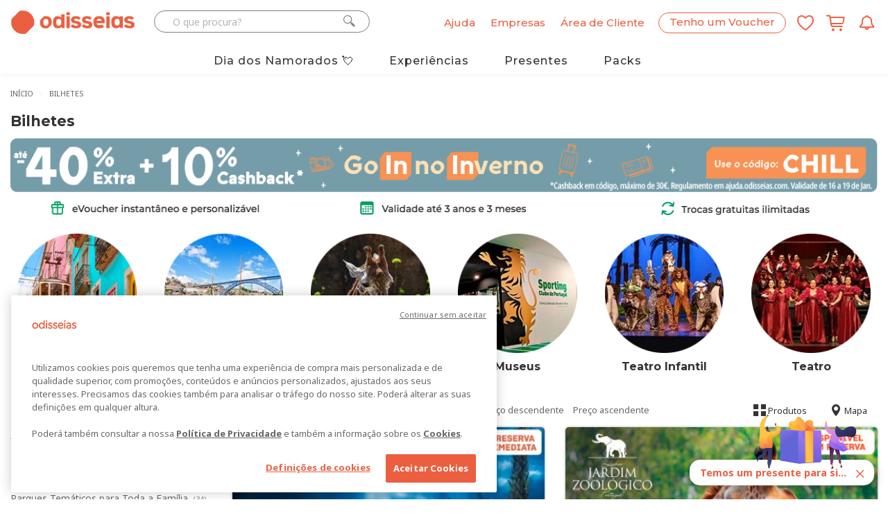

--- FILE ---
content_type: text/html; charset=utf-8
request_url: https://www.odisseias.com/experiencias/bilhetes
body_size: 345523
content:


<!DOCTYPE html>
<!--[if lt IE 7 ]><html class="ie ie6" lang="pt"><![endif]-->
<!--[if IE 7 ]><html class="ie ie7" lang="pt"><![endif]-->
<!--[if IE 8 ]><html class="ie ie8" lang="pt"><![endif]-->
<html lang="pt">
<head>
    <script>
        window.dataLayer = window.dataLayer || [];

        function gtag() { dataLayer.push(arguments); }
        gtag('js', new Date());
        gtag('config', 'G-K90HZ5J0KL');

        dataLayer = [{
            'SiteID': 17,
            "AppVersion": "2"
        }];
    </script>
    

            <script type="text/javascript">
                    dataLayer.push({"logged_status":false,"newsletter_subscribed":false,"city":"lisboa","site_id":17,"present":false,"appversion":"2"});
            </script>
            <script type="text/javascript">
                    dataLayer.push({"pageCatalog":"Catalog","pageType":"city","ListName":"bilhetes","validSubscription":false,"SiteID":17,"cidade":"lisboa","event":"view_item_list","ecommerce":{"items":[{"item_name":"Bilhetes para o Oceanário de Lisboa | Uma Viagem ao Fundo do Mar!","item_html_name":"bilhetes-para-o-oceanario-de-lisboa-uma-viagem-ao-fundo-do-mar","item_id":"342918","price":"18","item_list_name":"bilhetes","index":1,"quantity":1,"photo":"https://cdn2.odisseias.com/site2014/img/promos/bilhetes-para-oceanario-lisboa-parque-das-nacoes-LOGOw_F.jpg","discount":"0","oldprice":"18","canonicalurl":"https://www.odisseias.com/lazer/experiencia/bilhetes-para-o-oceanario-de-lisboa-uma-viagem-ao-fundo-do-mar/342918","item_categorycategory":"parques-de-diversoes","item_base_category":"lazer","item_subtype":"parques-tematicos"},{"item_name":"Jardim Zoológico | Descubra o Reino Animal em Família! Até 2 Adultos + 2 Crianças","item_html_name":"jardim-zoologico-descubra-o-reino-animal-em-familia","item_id":"324769","price":"42.9","item_list_name":"bilhetes","index":2,"quantity":1,"photo":"https://cdn2.odisseias.com/site2014/img/promos/jardim-zoologico-lisboa-girafa-logo_F.jpg","discount":"12","oldprice":"49","canonicalurl":"https://www.odisseias.com/lazer/experiencia/jardim-zoologico-descubra-o-reino-animal-em-familia/324769","item_categorycategory":"parques-de-diversoes","item_base_category":"lazer","item_subtype":"parques-tematicos"},{"item_name":"Pack SLB: Visita ao Museu e ao Estádio da Luz + Oferta de Cachecol","item_html_name":"pack-benfica-visita-ao-estadio-da-luz-museu-oferta-de-cachecol","item_id":"159943","price":"10.99","item_list_name":"bilhetes","index":3,"quantity":1,"photo":"https://cdn2.odisseias.com/site2014/img/promos/slb-benfica-estadio-e-visita-ao-museu-cosme-damiao-logotipo-oficial_F.jpg","discount":"37","oldprice":"17.5","canonicalurl":"https://www.odisseias.com/lazer/experiencia/pack-benfica-visita-ao-estadio-da-luz-museu-oferta-de-cachecol/159943","item_categorycategory":"actividades-na-cidade","item_base_category":"lazer","item_subtype":"museus"},{"item_name":"Sport Lisboa e Benfica | Bilhetes para Jogo no Estádio da Luz + Cachecóis","item_html_name":"sport-lisboa-e-benfica-bilhetes-para-jogo-no-estadio-da-luz-cachecois","item_id":"314649","price":"99.9","item_list_name":"bilhetes","index":4,"quantity":1,"photo":"https://cdn2.odisseias.com/site2014/img/promos/slb-jogo-de-futebol-estadio-da-luz-a-escolha-pack-capa-P233A_F.jpg","discount":"0","oldprice":"99.9","canonicalurl":"https://www.odisseias.com/packs/experiencia/sport-lisboa-e-benfica-bilhetes-para-jogo-no-estadio-da-luz-cachecois/314649","item_categorycategory":"packs-presente","item_base_category":"packs","item_subtype":"bilhetica"},{"item_name":"Bilhetes para o SEA LIFE Porto | O Aquário das Famílias com Mais de 3 Mil Criaturas Marinhas!","item_html_name":"bilhetes-para-o-sea-life-porto-o-aquario-das-familias-com-mais-de-3-mil-criaturas-marinhas","item_id":"335441","price":"32","item_list_name":"bilhetes","index":5,"quantity":1,"photo":"https://cdn2.odisseias.com/site2014/img/promos/sea-life-porto-oceanario-aquario-criancas-familia-programa.jpg","discount":"0","oldprice":"32","canonicalurl":"https://www.odisseias.com/lazer/experiencia/bilhetes-para-o-sea-life-porto-o-aquario-das-familias-com-mais-de-3-mil-criaturas-marinhas/335441","item_categorycategory":"parques-de-diversoes","item_base_category":"lazer","item_subtype":"parques-tematicos"},{"item_name":"SCP - 2 Bilhetes para Jogo do Sporting no Estádio de Alvalade","item_html_name":"scp-bilhetes-para-jogo-do-sporting-no-estadio-de-alvalade","item_id":"353823","price":"64.9","item_list_name":"bilhetes","index":6,"quantity":1,"photo":"https://cdn2.odisseias.com/site2014/img/promos/sporting-bilhetes-1-jogo-pack-odisseias.png","discount":"0","oldprice":"64.9","canonicalurl":"https://www.odisseias.com/packs/experiencia/scp-bilhetes-para-jogo-do-sporting-no-estadio-de-alvalade/353823","item_categorycategory":"packs-presente","item_base_category":"packs","item_subtype":"bilhetica"},{"item_name":"Visita ao Museu ou Museu & Estádio Tour do SCP | Bilhetes para Criança, Adulto e Sénior | 100% Sporting Clube de Portugal!","item_html_name":"visita-ao-museu-ou-museu-estadio-tour-do-scp-100-sporting-clube-de-portugal","item_id":"355648","price":"15.9","item_list_name":"bilhetes","index":7,"quantity":1,"photo":"https://cdn2.odisseias.com/site2014/img/promos/visita-ao-estadio-e-museu-do-sporting.png","discount":"0","oldprice":"15.9","canonicalurl":"https://www.odisseias.com/lazer/experiencia/visita-ao-museu-ou-museu-estadio-tour-do-scp-100-sporting-clube-de-portugal/355648","item_categorycategory":"espectaculos","item_base_category":"lazer","item_subtype":"museus"},{"item_name":"Feijão Verde Fun Park Indoor | 5 Parques de Diversão para Famílias à Escolha!","item_html_name":"feijao-verde-fun-park-indoor-5-parques-de-diversao-para-familias-a-escolha","item_id":"316526","price":"7","item_list_name":"bilhetes","index":8,"quantity":1,"photo":"https://cdn2.odisseias.com/site2014/img/promos/feijao-verde-fun-park-indoor-aveiro-piscina-de-bolas-para-criancas-brincarem_logo-F.jpg","discount":"26","oldprice":"9.5","canonicalurl":"https://www.odisseias.com/lazer/experiencia/feijao-verde-fun-park-indoor-5-parques-de-diversao-para-familias-a-escolha/316526","item_categorycategory":"parques-de-diversoes","item_base_category":"lazer","item_subtype":"parques-tematicos"},{"item_name":"Dino Parque da Lourinhã - Uma Viagem de 400 Milhões de Anos! Entrada Criança ou Adulto","item_html_name":"entrada-no-dino-parque-da-lourinha-uma-viagem-de-400-milhoes-de-anos","item_id":"163916","price":"10.8","item_list_name":"bilhetes","index":9,"quantity":1,"photo":"https://cdn2.odisseias.com/site2014/img/promos/dino-parque-da-lourinha-dinossauros-trex.jpg","discount":"10","oldprice":"12","canonicalurl":"https://www.odisseias.com/lazer/experiencia/entrada-no-dino-parque-da-lourinha-uma-viagem-de-400-milhoes-de-anos/163916","item_categorycategory":"parques-de-diversoes","item_base_category":"lazer","item_subtype":"parques-tematicos"},{"item_name":"Cinema a Dois | 2 Bilhetes Cinema + 1 Pipoca Média + 2 Bebidas | 30 Cinemas NOS à Escolha","item_html_name":"cinema-a-dois-2-bilhetes-cinema-1-pipoca-media-2-bebidas-30-cinemas-nos-a-escolha","item_id":"317468","price":"23.9","item_list_name":"bilhetes","index":10,"quantity":1,"photo":"https://cdn2.odisseias.com/site2014/img/promos/cinemas-nos-bilhetes-para-dois-pipocas-e-bebidas-viver-o-presente-pag2_F.jpg","discount":"0","oldprice":"23.9","canonicalurl":"https://www.odisseias.com/lazer/experiencia/cinema-a-dois-2-bilhetes-cinema-1-pipoca-media-2-bebidas-30-cinemas-nos-a-escolha/317468","item_categorycategory":"espectaculos","item_base_category":"lazer","item_subtype":"cinema"},{"item_name":"Zoo de Lagos | Aberto Todo o Ano! Entrada de Criança ou Adulto","item_html_name":"zoo-de-lagos-aberto-todo-o-ano","item_id":"164752","price":"11.99","item_list_name":"bilhetes","index":11,"quantity":1,"photo":"https://cdn2.odisseias.com/site2014/img/promos/bilhetes-zoo-de-lagos-barao-sao-joao-algarve-todo-o-ano-logo_F.jpg","discount":"14","oldprice":"14","canonicalurl":"https://www.odisseias.com/lazer/experiencia/zoo-de-lagos-aberto-todo-o-ano/164752","item_categorycategory":"parques-de-diversoes","item_base_category":"lazer","item_subtype":"parques-tematicos"},{"item_name":"«Separados... Mas Pouco» | Uma Comédia Hilariante | Auditório do Museu da Farmácia - Lisboa","item_html_name":"separados-mas-pouco-uma-comedia-hilariante-auditorio-do-museu-da-farmacia-lisboa","item_id":"357682","price":"13","item_list_name":"bilhetes","index":12,"quantity":1,"photo":"https://cdn2.odisseias.com/site2014/img/promos/separados-mas-pouco-teatro-planeta-inquieto-comedia-romantica.jpg","discount":"13","oldprice":"15","canonicalurl":"https://www.odisseias.com/lazer/experiencia/separados-mas-pouco-uma-comedia-hilariante-auditorio-do-museu-da-farmacia-lisboa/357682","item_categorycategory":"espectaculos","item_base_category":"lazer","item_subtype":"teatro"},{"item_name":"Monte Selvagem | 1 Dia Inteiro na Reserva Animal! Entrada Criança ou Adulto | Montemor-o-Novo","item_html_name":"monte-selvagem-1-dia-inteiro-na-reserva-animal-montemor-o-novo","item_id":"308383","price":"12.5","item_list_name":"bilhetes","index":13,"quantity":1,"photo":"https://cdn2.odisseias.com/site2014/img/promos/monte-selvagem-alentejo-zebras-reserva-animal-parque-montemor-o-novo-logotipo_F.jpg","discount":"10","oldprice":"14","canonicalurl":"https://www.odisseias.com/lazer/experiencia/monte-selvagem-1-dia-inteiro-na-reserva-animal-montemor-o-novo/308383","item_categorycategory":"parques-de-diversoes","item_base_category":"lazer","item_subtype":"parques-tematicos"},{"item_name":"Portugal dos Pequenitos em Coimbra | Entradas Para Toda a Família!","item_html_name":"portugal-dos-pequenitos-em-coimbra-entradas-para-a-familia","item_id":"313662","price":"9.95","item_list_name":"bilhetes","index":14,"quantity":1,"photo":"https://cdn2.odisseias.com/site2014/img/promos/portugal-dos-pequenitos-coimbra-visita-ao-parque-tematico_F.jpg","discount":"0","oldprice":"9.95","canonicalurl":"https://www.odisseias.com/lazer/experiencia/portugal-dos-pequenitos-em-coimbra-entradas-para-a-familia/313662","item_categorycategory":"parques-de-diversoes","item_base_category":"lazer","item_subtype":"parques-tematicos"},{"item_name":"Bilhetes para o Museu 3D Fun Art Porto | Uma Viagem Divertida Cheia de Ilusões de Ótica!","item_html_name":"visita-ao-museu-3d-fun-art-porto-uma-viagem-divertida-com-ilusoes-de-otica","item_id":"341815","price":"9","item_list_name":"bilhetes","index":15,"quantity":1,"photo":"https://cdn2.odisseias.com/site2014/img/promos/surfista-no-museu-3d-fun-art-porto_F.jpg","discount":"0","oldprice":"9","canonicalurl":"https://www.odisseias.com/lazer/experiencia/visita-ao-museu-3d-fun-art-porto-uma-viagem-divertida-com-ilusoes-de-otica/341815","item_categorycategory":"espectaculos","item_base_category":"lazer","item_subtype":"museus"},{"item_name":"«A Ratoeira» | Uma Peça de Teatro em Cena Há Mais Anos! Centro Cultural Malaposta","item_html_name":"a-ratoeira-uma-peca-de-teatro-em-cena-ha-mais-anos-centro-cultural-malaposta","item_id":"348791","price":"20","item_list_name":"bilhetes","index":16,"quantity":1,"photo":"https://cdn2.odisseias.com/site2014/img/promos/a-ratoeira-agatha-christie-yellow-star-company-teatro-centro-cultural-malaposta.jpg","discount":"20","oldprice":"25","canonicalurl":"https://www.odisseias.com/lazer/experiencia/a-ratoeira-uma-peca-de-teatro-em-cena-ha-mais-anos-centro-cultural-malaposta/348791","item_categorycategory":"espectaculos","item_base_category":"lazer","item_subtype":"teatro"},{"item_name":"SLB | Visita ao Museu e Estádio da Luz + Oferta de Bola ou Babete | 1 Adulto e 1 Criança","item_html_name":"slb-visita-ao-museu-e-estadio-da-luz-1-adulto-e-1-crianca","item_id":"343960","price":"39.9","item_list_name":"bilhetes","index":17,"quantity":1,"photo":"https://cdn2.odisseias.com/site2014/img/promos/visita-guiada-ao-estadio-da-luz-slbenfica_F.jpg","discount":"0","oldprice":"39.9","canonicalurl":"https://www.odisseias.com/lazer/experiencia/slb-visita-ao-museu-e-estadio-da-luz-1-adulto-e-1-crianca/343960","item_categorycategory":"espectaculos","item_base_category":"lazer","item_subtype":"museus"},{"item_name":"Bilhetes para o Palácio da Pena | Visite o Parque em Sintra!","item_html_name":"bilhetes-visita-ao-parque-e-palacio-da-pena-parques-de-sintra","item_id":"348614","price":"19","item_list_name":"bilhetes","index":18,"quantity":1,"photo":"https://cdn2.odisseias.com/site2014/img/promos/monumentos-historia-sintra-palacio-da-pena-F.jpg","discount":"5","oldprice":"20","canonicalurl":"https://www.odisseias.com/lazer/experiencia/bilhetes-visita-ao-parque-e-palacio-da-pena-parques-de-sintra/348614","item_categorycategory":"actividades-ao-ar-livre","item_base_category":"lazer","item_subtype":"natureza"},{"item_name":"Bilhetes para o Museu 3D Fun Art Lisboa | Uma Viagem Divertida Cheia de Ilusões de Ótica!","item_html_name":"visita-ao-museu-3d-fun-art-lisboa-uma-viagem-divertida-com-ilusoes-de-otica","item_id":"326920","price":"10","item_list_name":"bilhetes","index":19,"quantity":1,"photo":"https://cdn2.odisseias.com/site2014/img/promos/visita-ao-museu-3d-fun-art-lisboa-perto-dos-jardins-gulbenkian-img17-F.jpg","discount":"0","oldprice":"10","canonicalurl":"https://www.odisseias.com/lazer/experiencia/visita-ao-museu-3d-fun-art-lisboa-uma-viagem-divertida-com-ilusoes-de-otica/326920","item_categorycategory":"parques-de-diversoes","item_base_category":"lazer","item_subtype":"museus"},{"item_name":"Sport Lisboa e Benfica | 1 Bilhete para Jogo no Estádio da Luz + 1 Cachecol","item_html_name":"sport-lisboa-e-benfica-1-bilhete-para-jogo-no-estadio-da-luz-1-cachecol","item_id":"351599","price":"49.9","item_list_name":"bilhetes","index":20,"quantity":1,"photo":"https://cdn2.odisseias.com/site2014/img/promos/benfica-bilhetes-1-jogo-com-cachecol-pack-odisseias.png","discount":"0","oldprice":"49.9","canonicalurl":"https://www.odisseias.com/packs/experiencia/sport-lisboa-e-benfica-1-bilhete-para-jogo-no-estadio-da-luz-1-cachecol/351599","item_categorycategory":"packs-presente","item_base_category":"packs","item_subtype":"bilhetica"},{"item_name":"Sessão do Planetário | Sinta-se um Astronauta Entre as Estrelas! Bilhete de Criança, Adulto e Família | Belém","item_html_name":"sessao-do-planetario-sinta-se-um-astronauta-entre-as-estrelas-belem","item_id":"310324","price":"3.5","item_list_name":"bilhetes","index":21,"quantity":1,"photo":"https://cdn2.odisseias.com/site2014/img/promos/planetario-de-marinha-portugal-2021-belem-fachada-logotipo-marinha-F.jpg","discount":"0","oldprice":"3.5","canonicalurl":"https://www.odisseias.com/lazer/experiencia/sessao-do-planetario-sinta-se-um-astronauta-entre-as-estrelas-belem/310324","item_categorycategory":"actividades-na-cidade","item_base_category":"lazer","item_subtype":"museus"},{"item_name":"Parque Biológico da Serra da Lousã com Opção de Visita ao Templo Universalista | Entrada Criança ou Adulto","item_html_name":"parque-biologico-da-serra-da-lousa-conheca-a-vida-selvagem-de-portugal","item_id":"176136","price":"11","item_list_name":"bilhetes","index":22,"quantity":1,"photo":"https://cdn2.odisseias.com/site2014/img/promos/parque-biologico-da-serra-da-lousa-ursos-logo-1125-f.jpg","discount":"0","oldprice":"11","canonicalurl":"https://www.odisseias.com/lazer/experiencia/parque-biologico-da-serra-da-lousa-conheca-a-vida-selvagem-de-portugal/176136","item_categorycategory":"parques-de-diversoes","item_base_category":"lazer","item_subtype":"parques-tematicos"},{"item_name":"«Spiritus» | Espectáculo Multimédia Inovador Inspirado em Fernando Pessoa | Igreja dos Clérigos - Porto","item_html_name":"spiritus-espectaculo-multimedia-inovador-inspirado-em-fernando-pessoa-igreja-dos-clerigos-no-porto","item_id":"318775","price":"10","item_list_name":"bilhetes","index":23,"quantity":1,"photo":"https://cdn2.odisseias.com/site2014/img/promos/spiritus-porto-legends-igreja-dos-clerigos-porto-2022-F.jpg","discount":"0","oldprice":"10","canonicalurl":"https://www.odisseias.com/lazer/experiencia/spiritus-espectaculo-multimedia-inovador-inspirado-em-fernando-pessoa-igreja-dos-clerigos-no-porto/318775","item_categorycategory":"espectaculos","item_base_category":"lazer","item_subtype":"espectaculos-imersivos"},{"item_name":"Entrada na Quinta Pedagógica Bambilocas c/ Alimentação de Animais | Bombarral","item_html_name":"entrada-na-quinta-pedagogica-bambilocas-c-alimentacao-de-animais-bombarral","item_id":"170734","price":"7","item_list_name":"bilhetes","index":24,"quantity":1,"photo":"https://cdn2.odisseias.com/site2014/img/promos/bambilocas-quinta-pedagogica-cabra-logotipo-1125-f.jpg","discount":"12","oldprice":"8","canonicalurl":"https://www.odisseias.com/lazer/experiencia/entrada-na-quinta-pedagogica-bambilocas-c-alimentacao-de-animais-bombarral/170734","item_categorycategory":"parques-de-diversoes","item_base_category":"lazer","item_subtype":"parques-tematicos"},{"item_name":"«Jantar de Idiotas» no Centro Cultural Malaposta | Bilhetes para um Espetáculo Hilariante! Odivelas","item_html_name":"bilhetes-para-o-espetaculo-jantar-de-idiotas-no-centro-cultural-malaposta-odivelas","item_id":"350736","price":"18.4","item_list_name":"bilhetes","index":25,"quantity":1,"photo":"https://cdn2.odisseias.com/site2014/img/promos/jantar-de-idiotas-centro-cultural-da-malaposta.jpg","discount":"20","oldprice":"23","canonicalurl":"https://www.odisseias.com/lazer/experiencia/bilhetes-para-o-espetaculo-jantar-de-idiotas-no-centro-cultural-malaposta-odivelas/350736","item_categorycategory":"espectaculos","item_base_category":"lazer","item_subtype":"teatro"},{"item_name":"Visita ao Aquário Vasco da Gama | Viagem Interactiva ao Fundo do Mar em Família! Dafundo","item_html_name":"visita-ao-aquario-vasco-da-gama-viagem-interactiva-ao-fundo-do-mar-em-familia-dafundo","item_id":"310027","price":"2.5","item_list_name":"bilhetes","index":26,"quantity":1,"photo":"https://cdn2.odisseias.com/site2014/img/promos/aquario-vasco-da-gama-marinha-portuguesa-2021-peixe-palhaco-logotipo-F.jpg","discount":"16","oldprice":"3","canonicalurl":"https://www.odisseias.com/lazer/experiencia/visita-ao-aquario-vasco-da-gama-viagem-interactiva-ao-fundo-do-mar-em-familia-dafundo/310027","item_categorycategory":"parques-de-diversoes","item_base_category":"lazer","item_subtype":"parques-tematicos"},{"item_name":"Dia Inesquecível para Toda a Família! Entrada em Todos os Museus WOW | Vila Nova de Gaia","item_html_name":"dia-inesquecivel-para-toda-a-familia-entrada-em-todos-os-museus-wow-vila-nova-de-gaia","item_id":"344860","price":"21","item_list_name":"bilhetes","index":27,"quantity":1,"photo":"https://cdn2.odisseias.com/site2014/img/promos/museus-wow-cortica-vila-nova-gaia_F.jpg","discount":"0","oldprice":"21","canonicalurl":"https://www.odisseias.com/lazer/experiencia/dia-inesquecivel-para-toda-a-familia-entrada-em-todos-os-museus-wow-vila-nova-de-gaia/344860","item_categorycategory":"espectaculos","item_base_category":"lazer","item_subtype":"museus"},{"item_name":"Espetáculo na Malaposta: «A Bela e o Monstro» | Bilhetes para Toda a Família!","item_html_name":"espetaculo-na-malaposta-a-bela-e-o-monstro-bilhetes-para-toda-a-familia","item_id":"354981","price":"12","item_list_name":"bilhetes","index":28,"quantity":1,"photo":"https://cdn2.odisseias.com/site2014/img/promos/a-bela-e-o-monstro-yellow-star-company-teatro-centro-cultural-malaposta.jpg","discount":"20","oldprice":"15","canonicalurl":"https://www.odisseias.com/lazer/experiencia/espetaculo-na-malaposta-a-bela-e-o-monstro-bilhetes-para-toda-a-familia/354981","item_categorycategory":"espectaculos","item_base_category":"lazer","item_subtype":"teatro"},{"item_name":"Visita às Caves Cálem com Prova de Vinho do Porto + Espectáculo de Fado ao Vivo | Vila Nova de Gaia","item_html_name":"visita-as-caves-calem-com-prova-de-vinho-do-porto-espectaculo-de-fado-ao-vivo-vila-nova-de-gaia","item_id":"322320","price":"28","item_list_name":"bilhetes","index":29,"quantity":1,"photo":"https://cdn2.odisseias.com/site2014/img/promos/prova-de-vinhos-do-porto-caves-calem-gaia-fado-in-porto_F.jpg","discount":"0","oldprice":"28","canonicalurl":"https://www.odisseias.com/lazer/experiencia/visita-as-caves-calem-com-prova-de-vinho-do-porto-espectaculo-de-fado-ao-vivo-vila-nova-de-gaia/322320","item_categorycategory":"provas-e-degustacoes","item_base_category":"lazer","item_subtype":"provas-de-vinho-do-porto"},{"item_name":"Bilhete para a Comédia «Amor e Redes Sociais» | Auditório do Museu da Farmácia","item_html_name":"bilhete-para-a-comedia-amor-e-redes-sociais-auditorio-do-museu-da-farmacia","item_id":"346799","price":"13","item_list_name":"bilhetes","index":30,"quantity":1,"photo":"https://cdn2.odisseias.com/site2014/img/promos/bilhetes-para-comedia-tendencia-romantica-amor-e-redes-sociais-marco-pedrosa-lisboa_F.jpg","discount":"13","oldprice":"15","canonicalurl":"https://www.odisseias.com/lazer/experiencia/bilhete-para-a-comedia-amor-e-redes-sociais-auditorio-do-museu-da-farmacia/346799","item_categorycategory":"espectaculos","item_base_category":"lazer","item_subtype":"teatro"}]}});
            </script>

    <!-- Google Tag Manager -->
<script>(function(w,d,s,l,i){w[l]=w[l]||[];w[l].push({'gtm.start':
new Date().getTime(),event:'gtm.js'});var f=d.getElementsByTagName(s)[0],
j=d.createElement(s),dl=l!='dataLayer'?'&l='+l:'';j.async=true;j.src=
'https://www.googletagmanager.com/gtm.js?id='+i+dl;f.parentNode.insertBefore(j,f);
})(window,document,'script','dataLayer','GTM-KVLF6M');</script>
<!-- End Google Tag Manager -->




<!-- OneTrust Cookies Consent Notice start for www.odisseias.com -->
<script src="https://cdn.cookielaw.org/scripttemplates/otSDKStub.js"  type="text/javascript" charset="UTF-8" data-domain-script="d35d8036-38a0-4b84-a143-7c89c47504a7" ></script>
<script type="text/javascript">
function OptanonWrapper() { }
</script>
<!-- OneTrust Cookies Consent Notice end for www.odisseias.com -->
    <meta charset="utf-8">
    
    <meta http-equiv="X-UA-Compatible" content="IE=edge,Chrome=1" />
    <meta name="viewport" content="width=device-width, initial-scale=1, maximum-scale=3.0">
    <meta http-equiv="Accept-CH" content="DPR, Width">
    <meta name="theme-color" content="#eb5f40">
        <meta name="google-signin-client_id" content="1093199901712-68iasp9o6akgs37hjdlvbm7js8pb42ug.apps.googleusercontent.com">
        <meta name="ahrefs-site-verification" content="ce657bd835b2de5f8af0c6074b0e0cae09703626f27e7d34172f88b05d57c944">
    <meta name="facebook-domain-verification" content="z7hjg65s3oioboujodhby1gsom7t26" />

    <title>Bilheteira Odisseias - Parques e Espectáculos ao Melhor Preço - Odisseias</title>
    
    <!-- Favicons -->
    <link rel="apple-touch-icon" sizes="180x180" href="/images/favicon/2026/apple-touch-icon.png">
    <link rel="icon" type="image/png" href="/images/favicon/2026/favicon-32x32.png" sizes="32x32">
    <link rel="icon" type="image/png" href="/images/favicon/2026/favicon-16x16.png" sizes="16x16">
    
    <link rel="mask-icon" href="/images/favicon/2026/safari-pinned-tab.svg" color="#eb5f40">

    <!-- pwebapp -->
    <link rel="manifest" href="/manifest.json">
    <meta name="mobile-web-app-capable" content="yes">
    <meta name="apple-mobile-web-app-capable" content="yes">
    <meta name="apple-mobile-web-app-status-bar-style" content="black">
    <meta name="apple-mobile-web-app-title" content="Odisseias">
    <link rel="apple-touch-icon" href="/images/webapp/icons/2026/odisseias_logo_152x152.png">

    
    <link rel="preconnect" href="//fonts.googleapis.com">
    <link rel="preconnect" href="//ajax.googleapis.com">
    
    <link rel="preconnect" href="//cdn2.odisseias.com">
    <link rel="preconnect" href="//www.googletagmanager.com">
    <link rel="preconnect" href="//www.googleadservices.com">
    <link rel="preconnect" href="//fonts.gstatic.com/" crossorigin>
    
    <link rel="preconnect" href="//googleads.g.doubleclick.net">
    <link rel="preconnect" href="//www.google-analytics.com">
    <link rel="preconnect" href="//res.cloudinary.com">

    <link rel="dns-prefetch" href="//fonts.googleapis.com">
    <link rel="dns-prefetch" href="//ajax.googleapis.com">
    <link rel="dns-prefetch" href="//maps.googleapis.com">
    <link rel="dns-prefetch" href="//www.googletagmanager.com">
    
    <link rel="dns-prefetch" href="//cdn2.odisseias.com">
    <link rel="dns-prefetch" href="//www.googleadservices.com">
    
    <link rel="dns-prefetch" href="//googleads.g.doubleclick.net">
    <link rel="dns-prefetch" href="//www.google-analytics.com">
    <link rel="dns-prefetch" href="//res.cloudinary.com">

    
    
    

    <link rel="preload" href="//fonts.googleapis.com/css?family=Noto+Sans:400,700,400italic,700italic|Montserrat:400,500,700" as="style" crossorigin>
    <link rel="preload" href="/_old_fonts/odisseias_v1.34/odisseias_icon.woff" as="font" type="font/woff" crossorigin>
    

    <link href="//fonts.googleapis.com/css?family=Noto+Sans:400,700,400italic,700italic|Montserrat:400,500,700&display=swap" rel="stylesheet" type="text/css" media="none" onload="if(media!='all')media='all'" />


    <link href="/old_css/main_master_css?v=IwYm_GYFxKV_4lxCXPHJiaf8dRTz9jKANokF7AKGUW01" rel="stylesheet"/>

    <link href="/old_css/odisseias_min_css?v=qlKCJlLTxt4mWUbwMfTRBpd3ehIrJ001ZZTxdCBF79w1" rel="stylesheet"/>


    <!-- CSS Global -->
    
    
    <link href="/_OLD_css/catalog_main.min.css" rel="preload" as="style"/>


    <link href="/old_css/nouislider?v=ed6X0ROpaH-pi8i-NNtEk9CoUkoJNgDc8zbphvE0UO41" rel="stylesheet"/>

    
    <link href="/old_css/jquery-ui-custom?v=gyN4INOZqYa5VhMEOTiaxee_SI6951bkRNQ_fX7-F6c1" rel="stylesheet"/>

    <link href="/old_css/catalog_main_min_css?v=mqDvsWOX6C4hVUAZ1fSvTzbnWHQsdTHwiqa9qZdyKug1" rel="stylesheet"/>



    
    <meta property="fb:app_id" content="205445129505191" />
        <meta name="robots" content="index, follow, max-image-preview:large, max-snippet:-1, max-video-preview:-1">
                <meta name="description" content="Compre bilhetes ao melhor preço para espectáculos de teatro, concertos e ainda para os melhores parques temáticos e aquáticos de Portugal e Espanha." />
            <meta property="og:description" content="Compre bilhetes ao melhor preço para espectáculos de teatro, concertos e ainda para os melhores parques temáticos e aquáticos de Portugal e Espanha." />


        <meta name="title" content="Bilheteira Odisseias - Parques e Espectáculos ao Melhor Preço" />


        <link rel="image_src" href=" https://res.cloudinary.com/odisseias/image/upload/w_450,c_limit,f_auto,q_auto/img/promos/bilhetes-para-oceanario-lisboa-parque-das-nacoes-LOGOw_F.jpg" />
        <meta property='og:image' content='https://res.cloudinary.com/odisseias/image/upload/w_450,c_limit,f_auto,q_auto/img/promos/bilhetes-para-oceanario-lisboa-parque-das-nacoes-LOGOw_F.jpg' />

    <meta property='og:title' content='Bilheteira Odisseias - Parques e Espectáculos ao Melhor Preço' />
    <meta property='og:url' content='https://www.odisseias.com/experiencias/bilhetes' />

    <link href="https://www.odisseias.com/experiencias/bilhetes" rel="canonical" />

    


    
    <script src="/old_js/analytics?v=Xnhmt4FNk3ttUd0SRpMTEi9h23RhR9E7Vu_ew-6wj601"></script>


    


    
    

    

    
    

    <!-- Start VWO Async SmartCode -->
    
    <!-- End VWO Async SmartCode -->
    <!-- Start VWO Async SmartCode -->
    <link rel="preconnect" href="https://dev.visualwebsiteoptimizer.com" />
    <script type='text/javascript' id='vwoCode'>
        window._vwo_code || (function () {
            var account_id = 803921,
                version = 2.1,
                settings_tolerance = 2000,
                hide_element = 'body',
                hide_element_style = 'opacity:0 !important;filter:alpha(opacity=0) !important;background:none !important;transition:none !important;',
                /* DO NOT EDIT BELOW THIS LINE */
                f = false, w = window, d = document, v = d.querySelector('#vwoCode'), cK = '_vwo_' + account_id + '_settings', cc = {}; try { var c = JSON.parse(localStorage.getItem('_vwo_' + account_id + '_config')); cc = c && typeof c === 'object' ? c : {} } catch (e) { } var stT = cc.stT === 'session' ? w.sessionStorage : w.localStorage; code = { nonce: v && v.nonce, use_existing_jquery: function () { return typeof use_existing_jquery !== 'undefined' ? use_existing_jquery : undefined }, library_tolerance: function () { return typeof library_tolerance !== 'undefined' ? library_tolerance : undefined }, settings_tolerance: function () { return cc.sT || settings_tolerance }, hide_element_style: function () { return '{' + (cc.hES || hide_element_style) + '}' }, hide_element: function () { if (performance.getEntriesByName('first-contentful-paint')[0]) { return '' } return typeof cc.hE === 'string' ? cc.hE : hide_element }, getVersion: function () { return version }, finish: function (e) { if (!f) { f = true; var t = d.getElementById('_vis_opt_path_hides'); if (t) t.parentNode.removeChild(t); if (e) (new Image).src = 'https://dev.visualwebsiteoptimizer.com/ee.gif?a=' + account_id + e } }, finished: function () { return f }, addScript: function (e) { var t = d.createElement('script'); t.type = 'text/javascript'; if (e.src) { t.src = e.src } else { t.text = e.text } v && t.setAttribute('nonce', v.nonce); d.getElementsByTagName('head')[0].appendChild(t) }, load: function (e, t) { var n = this.getSettings(), i = d.createElement('script'), r = this; t = t || {}; if (n) { i.textContent = n; d.getElementsByTagName('head')[0].appendChild(i); if (!w.VWO || VWO.caE) { stT.removeItem(cK); r.load(e) } } else { var o = new XMLHttpRequest; o.open('GET', e, true); o.withCredentials = !t.dSC; o.responseType = t.responseType || 'text'; o.onload = function () { if (t.onloadCb) { return t.onloadCb(o, e) } if (o.status === 200 || o.status === 304) { _vwo_code.addScript({ text: o.responseText }) } else { _vwo_code.finish('&e=loading_failure:' + e) } }; o.onerror = function () { if (t.onerrorCb) { return t.onerrorCb(e) } _vwo_code.finish('&e=loading_failure:' + e) }; o.send() } }, getSettings: function () { try { var e = stT.getItem(cK); if (!e) { return } e = JSON.parse(e); if (Date.now() > e.e) { stT.removeItem(cK); return } return e.s } catch (e) { return } }, init: function () { if (d.URL.indexOf('__vwo_disable__') > -1) return; var e = this.settings_tolerance(); w._vwo_settings_timer = setTimeout(function () { _vwo_code.finish(); stT.removeItem(cK) }, e); var t; if (this.hide_element() !== 'body') { t = d.createElement('style'); var n = this.hide_element(), i = n ? n + this.hide_element_style() : '', r = d.getElementsByTagName('head')[0]; t.setAttribute('id', '_vis_opt_path_hides'); v && t.setAttribute('nonce', v.nonce); t.setAttribute('type', 'text/css'); if (t.styleSheet) t.styleSheet.cssText = i; else t.appendChild(d.createTextNode(i)); r.appendChild(t) } else { t = d.getElementsByTagName('head')[0]; var i = d.createElement('div'); i.style.cssText = 'z-index: 2147483647 !important;position: fixed !important;left: 0 !important;top: 0 !important;width: 100% !important;height: 100% !important;background: white !important;'; i.setAttribute('id', '_vis_opt_path_hides'); i.classList.add('_vis_hide_layer'); t.parentNode.insertBefore(i, t.nextSibling) } var o = window._vis_opt_url || d.URL, s = 'https://dev.visualwebsiteoptimizer.com/j.php?a=' + account_id + '&u=' + encodeURIComponent(o) + '&vn=' + version; if (w.location.search.indexOf('_vwo_xhr') !== -1) { this.addScript({ src: s }) } else { this.load(s + '&x=true') } } }; w._vwo_code = code; code.init();
        })();
    </script>
    <!-- End VWO Async SmartCode -->

    <link rel="alternate" hreflang="pt" href="https://beta.odisseias.com">
    <link rel="alternate" hreflang="en" href="https://en.beta.odisseias.com">
    <script type="text/javascript" src="https://cdn.weglot.com/weglot.min.js"></script>
    <script>Weglot.initialize({ api_key: 'wg_9cac7917dd75403423fbd4eed31b18557' });</script>
</head>

<body id="home" class="wide homepage">

<div class="btn-news-widget">
    <div class="wp-news-widget-content">
        <img class="news-widget-image" alt="Registo em newsletter" src="https://res.cloudinary.com/odisseias/image/upload/f_auto,q_auto:best/v1636649219/img/site/temos_um_presente_para_si.png" />
        <div class="news-message">
            <span>Temos um presente para si...</span>
            <span class="btn-news-widget-close">
                <i class="icon icon-close"></i>
            </span>
        </div>
    </div>
</div>
<div class="news-widget-register" style="display:none;">
<form action="/News/SendNewsRequestSubscription" data-ajax="true" data-ajax-begin="$.__NewsletterRegisterBeginWidget" data-ajax-complete="$.__NewsletterRegisterCompleteWidget" data-ajax-method="POST" data-ajax-success="$.__NewsletterRegisterSuccessWidget" id="NewsletterRegisterFormWidget" method="post"><input id="Campaign" name="Campaign" type="hidden" value="campanha_widget" />        <div class="title">Quer desfrutar dos melhores preços e novidades nas Experiências Odisseias?</div>
        <div class="subtitle">Subscreva a nossa newsletter e receba todos estes presentes:</div>
        <div class="vantage-item">
            <img src="https://res.cloudinary.com/odisseias/image/upload/v1636649219/img/site/money_img.png" />
            <span>Descontos exclusivos</span>
        </div>
        <div class="vantage-item">
            <img src="https://res.cloudinary.com/odisseias/image/upload/v1636649219/img/site/diamante_img.png" />
            <span>Experiências personalizadas</span>
        </div>
        <div class="vantage-item">
            <img src="https://res.cloudinary.com/odisseias/image/upload/v1636649219/img/site/new_img.png" />
            <span>Novidades em primeira mão</span>
        </div>
        <div class="vantage-item">
            <img src="https://res.cloudinary.com/odisseias/image/upload/v1636649219/img/site/gift_img.png" />
            <span>5€ para experimentar</span>
        </div>
        <div class="wp-news-widget-email">
            <i class="icon icon-email"></i><input class="tb-news-widget-email" id="Email" name="Email" placeholder="O seu email..." type="email" value="" />
        </div>
<input id="RecaptchaTokenWidget" name="RecaptchaToken" type="hidden" value="" />        <div class="status-news-widget"></div>
        <div class="wp-news-widget-buttons">
            <button class="button button-orange g-recaptcha"
                    data-sitekey="6LcHfLoqAAAAAHy3LWocXlJy0kSnE8Rgw5nEcPAR"
                    data-callback="SubscribeToNewsletter"
                    data-action="submit" title="Subscrever a newsletter" type="submit" id="btn-widget-subscribe">
                <span>
                    Quero subscrever
                </span>
            </button><span id="btn-widget-cancel-subscription">Não, obrigado</span>
            <button class="button button-orange hidden" title="Subscrever a newsletter" type="submit" id="btn-widget-close2">
                <span>
                    Fechar
                </span>
            </button>
        </div>
        <div class="mt-5 recapcha-disclaimer">
            Este site é protegido pelo mecanismo de reCAPTCHA, e abrangido pela
            <a href="https://policies.google.com/privacy" target="_blank">Politica de privacidade </a> e
            <a href="https://policies.google.com/terms" target="_blank">Termos de serviço</a> da Google.
        </div>
        <div class="wp-news-widget-disclaimer">
            O seu endereço de e-mail será guardado pela Odisseias unicamente
            com o objectivo de lhe enviar as newsletters Odisseias e comunicar
            as ofertas promocionais.
            Poderá realizar o cancelamento desta subscrição a qualquer
            momento clicando no link de Cancelar subscrição presente no final
            de cada email. Consulte aqui  a nossa <a href="#" class="show-privacy-policy">política de privacidade</a>.
        </div>
</form></div>




<div class="sticky-menu-desktop sticky-menu visible-lg visible-md hidden px-10 py-10 sticky-menu-white">
    <div class="container wp-sticky-menu">
        <div class="row">
            <div class="col-lg-2 col-md-2 col-sm-2 col-xs-2">
                <div class="wp-logo pull-left">
                    <a href="/">
                        <img alt="Odisseias" class="LogoHead " src="https://res.cloudinary.com/odisseias/image/upload/f_auto,q_auto:best/v1761202382/img/site2025/elementos/logo_odisseias_mix_orange_rgb.png">
                    </a>
                </div>
            </div>
            <div class="col-lg-7 col-md-7 col-sm-7 col-xs-7 wp-categories mt-5">
                <div id="scroller">
                    <ul>
                            <li>
                                <a class="color-dark-gray font-weight-500" href="/experiencias/presentes-dia-dos-namorados">Dia dos Namorados</a>
                            </li>
                            <li>
                                <a class="color-dark-gray font-weight-500" href="/Home/experiencias">Experiências</a>
                            </li>
                            <li>
                                <a class="color-dark-gray font-weight-500" href="/Home/presentes">Presentes</a>
                            </li>
                            <li>
                                <a class="color-dark-gray font-weight-500" href="/experiencias/packs-presente">Packs</a>
                            </li>
                    </ul>
                </div>
            </div>
            <div class="wp-account col-lg-2 col-md-2 col-sm-2 col-xs-2 text-right row-vertical-align align-content-right">
                <span class="myaccount-desktop mr-10 font-weight-500">
                    <a name="Conta" href="/Entrar">
                        <span>Área de Cliente</span>
                    </a>
                </span>

                    <span class="header-control-icon myFavs mr-10 hidden mt-5">
                        <a href="/Wishlist/List" class="HeaderControlDirectLink" title="Lista de favoritos">
                            <span class="favsQuantity text-center hidden-xs hidden-sm">0</span>
                            <i class="icon icon-odi_icon-wishlist color-orange"></i>
                        </a>
                    </span>
                                    <span class="header-control-icon myBasket  hidden">
                        <a href="/Order/OrderDetails" class="HeaderControlDirectLink" title="Carrinho de compras">
                            <span class="cartQuantity text-center hidden-xs hidden-sm">0</span>
                            <i class="icon icon-odi-icon-shop icon-top-offset color-orange"></i>
                        </a>
                    </span>

            </div>
        </div>
    </div>
</div>


    <!-- Google Tag Manager (noscript) -->
<noscript><iframe src="https://www.googletagmanager.com/ns.html?id=GTM-KVLF6M"
height="0" width="0" style="display:none;visibility:hidden"></iframe></noscript>
<!-- End Google Tag Manager (noscript) -->

    <div class="myoverlay"></div>
    <div class="mobileoverlay"></div>
    <!-- Wrap all content -->
    <div class="wrapper">
        <div>



        </div>
        <div class="top-line top-line-white">
            <div class="container">

<div class="visible-sm visible-xs main-mobile-header-wrapper main-mobile-header-wrapper-white">
    <div class="row row-vertical-align mobile-header-wrapper ">

        <div class="col-sm-3 col-xs-2 text-left">
                <a class="open-menu-bar"><i class="icon icon-menu_mobile color-orange"></i></a>
        </div>
        <div class="col-sm-6 col-xs-5 mobilelogoPH text-center no-padding-left-xs no-padding-right-xs">
            <a href="/">
                <img alt="Odisseias" class="LogoHead " src="https://res.cloudinary.com/odisseias/image/upload/f_auto,q_auto:best/v1761202382/img/site2025/elementos/logo_odisseias_mix_orange_rgb.png" />
            </a>
        </div>
        <div class="col-sm-3 col-xs-5 text-right no-padding-left-xs">
            <a class="open-search-bar"><i class="icon icon-search_mobile_icon color-orange"></i></a>

            <span class="header-control-icon myFavs ">
                <a href="/Wishlist/List" class="HeaderControlDirectLink" title="Lista de favoritos">
                    <span class="favsQuantity text-center hidden-xs hidden-sm hidden">0</span>
                    <i class="icon icon-odi_icon-wishlist color-orange"></i>
                </a>
            </span>
            <span class="myBasket hidden">
                <a href="/Order/OrderDetails" class="shopping-cart-icon" title="Carrinho de compras">
                    <span class="cartQuantity text-center hidden-xs hidden-sm">0</span>
                    <i class="icon icon-odi-icon-shop icon-top-offset color-orange "></i>
                </a>
            </span>
            
        </div>
    </div>
    <div class="row">
        <div class="mobileSearchWrapper">
            <div class="col-sm-12 col-xs-12 search-wrapper">
                <div class="row">
                    <div class="col-sm-12 col-xs-12 wp-search-control">
                        <div id="PesquisaWrapper">
                            <i class="icon icon-search_icon button-pesquisa  color-orange "></i>
                            <input alt="O que procura?" name="pesquisa" data-context="SEARCH_NS" id="TextPesquisa" class="textbox-search input-text " placeholder="O que procura?" type="search">
                            <i class="icon icon-close search-close pull-right"></i>
                        </div>
                        <div class="search-results-ph"></div>
                    </div>
                </div>
            </div>
        </div>
    </div>
    <div class="row">
        <div class="mobile-menu-PH">
            <div class="col-sm-12 col-xs-12 mobile-menu-wrapper">
                <div class="row">
                    <div class="col-sm-12 col-xs-12 text-right">
                        <a class="close-menu-bar"><i class="icon icon-close"></i></a>
                    </div>
                </div>
                <div class="row">
                    <div class="col-sm-12 col-xs-12 text-center">
                        <a href="/pack" class="button button-orange"><span>Tenho um Voucher</span></a>
                    </div>
                </div>
                <div class="row">
                    <div class="col-sm-12 col-xs-12 text-left general-menu">
                            <div>
                                <a href="/entrar" title="Entrar / Registar"><span>Entrar / Registar</span></a>
                            </div>
                        <div>
                            <a href="/solucoes-empresas" rel="help noopener" title="Ajuda" target="_blank"><span>Soluções Empresas</span></a>
                        </div>
                        <div class="border-top">
                            <a href="https://ajuda.odisseias.com/" rel="help noopener" title="Ajuda" target="_blank"><span>Ajuda</span></a>
                        </div>
                    </div>
                </div>
                <div class="row mt-20">
                    <div class="col-sm-12 col-xs-12 mt-10 text-left pb-10">
                        <span class="our-world">O nosso mundo...</span>
                    </div>
                </div>
                <div class="row">
                    <div class="col-sm-12 col-xs-12 text-left mega-menu-copy">
                        <ul>
                                    <li><a title="Hot&#233;is" href="/experiencias/hoteis-e-viagens">Hot&#233;is</a></li>
                                    <li><a title="Spa" href="/experiencias/spa-e-beleza">Spa</a></li>
                                    <li><a title="Lazer" href="/experiencias/lazer">Lazer</a></li>
                                    <li><a title="Aventura" href="/experiencias/aventura-e-actividades">Aventura</a></li>
                                    <li><a title="Restaurantes" href="/experiencias/restaurantes">Restaurantes</a></li>
                                    <li><a title="Dia dos Namorados" href="/experiencias/presentes-dia-dos-namorados">Dia dos Namorados</a></li>
                                    <li><a title="Presentes" href="/Home/presentes">Presentes</a></li>
                                    <li><a title="Packs" href="/experiencias/packs-presente">Packs</a></li>

                        </ul>
                    </div>
                </div>
            </div>
        </div>
    </div>
</div>


    <div id="Header" class="row hidden-xs hidden-sm new-header-topbar">
        <div class="col-lg-5 col-md-5 ">
            <div class="row">
                <div class="wp-logo col-lg-5 col-md-5 col-sm-12 col-xs-12">
                    <a href="/">
                        <img alt="Odisseias" class="LogoHead " src="https://res.cloudinary.com/odisseias/image/upload/f_auto,q_auto:best/v1761202382/img/site2025/elementos/logo_odisseias_mix_orange_rgb.png" />
                    </a>
                </div>
                <div id="SearchContainer" class="col-lg-7 col-md-7 col-sm-12 col-xs-12 hidden-sm hidden-xs no-padding wp-search-control">
                    <div id="SearchForm" class="input-group">
                        <input id="TextSearch" data-context="SEARCH_NS" class="form-control textbox-search input-text " autocomplete="off" type="text" placeholder="O que procura?" name="Word">
                        <span class="input-group-btn">
                            <i id="SearchButton" class="icon icon-search_icon button-pesquisa"></i>
                        </span>
                    </div>
                    <div class="search-results-ph"></div>
                </div>
            </div>
        </div>
        <div class="col-lg-7 col-md-7 col-sm-6 col-xs-7 header-controls-right text-right">

            <span id="HeaderControlsContainer">
                    <span class="help-ph font-weight-500">
                        <a title="Ajuda" href="https://ajuda.odisseias.com/" rel="help noopener" target="_blank">
                            <span>Ajuda</span>
                        </a>
                    </span>
                    <span class="enterprise-solutions font-weight-500">
                        <a title="Empresas" target="_blank" href="/solucoes-empresas">
                            <span>Empresas</span>
                        </a>
                    </span>
                    <span class="myaccount-desktop font-weight-500">
                        <a name="Conta" title="Área de Cliente" href="/Entrar">
                            <span>Área de Cliente</span>
                        </a>
                    </span>
                    <span class="header-control-icon wp-register-box">
                        <a href="/Pack" name="Pack" class="HeaderControlDirectLink">
                            <i class="icon icon-gift_icon" aria-hidden="true"></i>
                        </a>
                    </span>
                    <span class="register-pack-desktop font-weight-500">
                        <a title="Tenho um Voucher" href="/Pack">
                            <span>Tenho um Voucher</span>
                        </a>
                    </span>
                    <span class="header-control-icon myFavs ">
                        <a href="/Wishlist/List" class="HeaderControlDirectLink" title="Lista de favoritos">
                            <span class="favsQuantity text-center hidden-xs hidden-sm hidden">0</span>
                            <i class="icon icon-odi_icon-wishlist"></i>
                        </a>
                    </span>
                                    <span class="header-control-icon myBasket">
                        <a href="/Order/OrderDetails" class="HeaderControlDirectLink" title="Carrinho de compras">
                            <span class="cartQuantity text-center hidden-xs hidden-sm hidden">0</span>
                            <i class="icon icon-odi-icon-shop icon-top-offset"></i>
                        </a>
                    </span>

                <span class="header-control-icon alert-web-push-notification">
                    <a id="ImagewpNotification" name="WPNotification" href="#" onclick="askPermission(); subscribeUserToPush();return false;" class="HeaderControlDirectLink">
                        <i class="icon icon-odi-icon-notifications"></i>
                    </a>
                </span>
            </span>
        </div>
    </div>
        <div class="visible-sm visible-xs wp-mobile-menu">
            <ul>
                    <li>
                        <a class="color-dark-gray font-size-14" href="/experiencias/presentes-dia-dos-namorados">Dia dos Namorados</a>
                    </li>
                    <li>
                        <a class="color-dark-gray font-size-14" href="/Home/experiencias">Experiências</a>
                    </li>
                    <li>
                        <a class="color-dark-gray font-size-14" href="/Home/presentes">Presentes</a>
                    </li>
                    <li>
                        <a class="color-dark-gray font-size-14" href="/experiencias/packs-presente">Packs</a>
                    </li>
            </ul>
        </div>

            </div>
        </div>
                    <header class="header">
                <div class="header header-sticky home5 header-sticky-white mb-10 hidden-xs hidden-sm">
                    <div class="container">
                        <div class="header-wrapper clearfix">
                            
                            <nav class="navigation closed clearfix">
                                
                                <ul class="sf-menu sf-menu-white nav">
                                    
                                        <li class="megamenu megamenu-item  " data-id="presentes-dia-dos-namorados">
                                            <a class="font-size-16 font-weight-500" href="/experiencias/presentes-dia-dos-namorados">Dia dos Namorados 💘</a>
                                            
                                        </li>
                                        <li class="megamenu megamenu-item  " data-id="experiencias">
                                            <a class="font-size-16 font-weight-500" href="/Home/experiencias">Experiências</a>
                                            
                                        </li>
                                        <li class="megamenu megamenu-item  " data-id="presentes">
                                            <a class="font-size-16 font-weight-500" href="/Home/presentes">Presentes</a>
                                            
                                        </li>
                                        <li class="megamenu megamenu-item  " data-id="packs-presente">
                                            <a class="font-size-16 font-weight-500" href="/experiencias/packs-presente">Packs</a>
                                            
                                        </li>
                                    
                                </ul>
                            </nav>
                            
                        </div>
                    </div>
                </div>
                <div class="container">
                        <div class="mega-menu-content" data-id="presentes-dia-dos-namorados">
                            <div class="row">
                                <div class="col-md-3 col-lg-3">
                                    <ul class="mega-menu-subsection">
                                            <li><a class="menuOffer color-orange" data-targetclass="presentes-dia-dos-namorados" data-targetdata="hoteis-e-viagens" href="/experiencias/presentes-dia-dos-namorados/hoteis-e-viagens">Hot&#233;is</a></li>
                                            <li><a class="menuOffer " data-targetclass="presentes-dia-dos-namorados" data-targetdata="packs" href="/experiencias/presentes-dia-dos-namorados/packs">Packs Presente</a></li>
                                            <li><a class="menuOffer " data-targetclass="presentes-dia-dos-namorados" data-targetdata="spa-e-estetica" href="/experiencias/presentes-dia-dos-namorados/spa-e-estetica">Spa e Est&#233;tica</a></li>
                                            <li><a class="menuOffer " data-targetclass="presentes-dia-dos-namorados" data-targetdata="lazer" href="/experiencias/presentes-dia-dos-namorados/lazer">Tempos Livres</a></li>
                                            <li><a class="menuOffer " data-targetclass="presentes-dia-dos-namorados" data-targetdata="restaurante" href="/experiencias/presentes-dia-dos-namorados/restaurante">Restaurantes</a></li>
                                            <li><a class="menuOffer " data-targetclass="presentes-dia-dos-namorados" data-targetdata="aventura-e-actividades" href="/experiencias/presentes-dia-dos-namorados/aventura-e-actividades">Aventura</a></li>
                                    </ul>
                                </div>
                                <div class="col-md-9 col-lg-9 presentes-dia-dos-namorados">
                                            <a title="Convento do Seixo Boutique Hotel &amp; Spa 5* - Fund&#227;o | Hotel de Luxo com Duplo Acesso a Spa: Golden Rock &amp; BODHI" href="/hoteis-e-viagens/experiencia/convento-do-seixo-boutique-hotel-spa-5-fundao-quarto-superior-em-hotel-de-luxo-com-spa/340160">
                                                <div class="DropDownProductLeft col-md-7 col-lg-7">
                                                    <div class="DropDownProductTitle">Convento do Seixo Boutique Hotel &amp; Spa 5* - Fund&#227;o | Hotel de Luxo com Duplo Acesso a Spa: Golden Rock &amp; BODHI</div>
                                                    <div class="DropDownProductSlogan">
                                                        De um antigo convento nasceu o Convento do Seixo Hotel, o &#250;nico hotel de 5 estrelas do distrito de Castelo Branco. Um hotel no Fund&#227;o com aceso ao Golden Rock Spa!
                                                    </div>
                                                    <div class="row DropDownProductPriceWrapper">
                                                            <div class="DropdownProductImageDiscountWrapper col-md-2 col-lg-2 no-padding">
                                                                <span class="DropdownProductDiscount">
                                                                    -3<span class="DropdownDiscountSymbol">%</span>
                                                                </span>
                                                            </div>
                                                        

                                                        <div class="col-lg-9 col-md-9 DropDownProductPriceLeft text-right no-padding">
                                                                <span class="DropDownProductOldPrice">
155,00€                                                                </span>
                                                                                                                        <span class="DropDownProductPrice featured-article-pvp ">
                                                                150,00€
                                                            </span>
                                                        </div>
                                                        <div class="DropDownProductPriceRight col-md-1 col-lg-1 text-right no-margin no-padding">
                                                            <span class="ButtonCityMenuViewOffer"><i class="icon icon-right_arrow"></i></span>
                                                        </div>
                                                    </div>
                                                </div>

                                                <div class="DropDownProductRight col-md-5 col-lg-5  text-right ProductSummary-Round-Version">
                                                    <div class="DropDownProductImageWrapper">
                                                        <img data-src="https://res.cloudinary.com/odisseias/image/upload/w_450,c_limit,f_auto,q_auto/img/promos/convento-do-seixo-fundao-piscina-interior-spa-em-boutique-hotel_F.jpg" class="DropDownProductImage cld-responsive lazyload" style="max-width:100%;" />
                                                    </div>
                                                </div>
                                            </a>

                                    
                                </div>
                            </div>
                        </div>
                        <div class="mega-menu-content" data-id="experiencias">
                            <div class="row">
                                <div class="col-md-3 col-lg-3">
                                    <ul class="mega-menu-subsection">
                                            <li><a class="menuOffer color-orange" data-targetclass="experiencias" data-targetdata="alambique-hotel-resort-spa-4-fundao-estadia-spa-em-quarto-duplo-superior" href="/experiencias/hoteis-e-viagens">Hot&#233;is e Viagens</a></li>
                                            <li><a class="menuOffer " data-targetclass="experiencias" data-targetdata="thermo-fit-massagem-a-dois-gspa-by-altis-grand-hotel-5-lisboa" href="/experiencias/spa-e-beleza">Spa e Beleza</a></li>
                                            <li><a class="menuOffer " data-targetclass="experiencias" data-targetdata="pack-benfica-visita-ao-estadio-da-luz-museu-oferta-de-cachecol" href="/experiencias/lazer">Lazer</a></li>
                                            <li><a class="menuOffer " data-targetclass="experiencias" data-targetdata="fantastico-voo-de-helicoptero-sobre-o-rio-tejo-8-minutos-lisbon-helicopters" href="/experiencias/aventura-e-actividades">Aventura</a></li>
                                            <li><a class="menuOffer " data-targetclass="experiencias" data-targetdata="fado-na-avenida-da-liberdade-menu-completo-c-garrafa-de-vinho-para-dois-devagar-devagarinho" href="/experiencias/restaurantes">Restaurantes</a></li>
                                            <li><a class="menuOffer " data-targetclass="experiencias" data-targetdata="bilhetes-para-o-oceanario-de-lisboa-uma-viagem-ao-fundo-do-mar" href="/experiencias/bilhetes">Bilhetes</a></li>
                                            <li><a class="menuOffer " data-targetclass="experiencias" data-targetdata="3-dias-hoteis-spa-a-dois" href="/experiencias/experiencias-para-dois">Romance</a></li>
                                    </ul>
                                </div>
                                <div class="col-md-9 col-lg-9 experiencias">
                                            <a title="Alambique - Hotel Resort &amp; Spa 4* - Fund&#227;o | Estadia &amp; Spa em Quarto Superior" href="/hoteis-e-viagens/experiencia/alambique-hotel-resort-spa-4-fundao-estadia-spa-em-quarto-duplo-superior/163272">
                                                <div class="DropDownProductLeft col-md-7 col-lg-7">
                                                    <div class="DropDownProductTitle">Alambique - Hotel Resort &amp; Spa 4* - Fund&#227;o | Estadia &amp; Spa em Quarto Superior</div>
                                                    <div class="DropDownProductSlogan">
                                                        Descubra este hotel resort no Fund&#227;o, numa estadia com acesso ao Golden Rock Spa: refer&#234;ncia em bem-estar, com 2.000m&#178; de experi&#234;ncias relaxantes inesquec&#237;veis.
                                                    </div>
                                                    <div class="row DropDownProductPriceWrapper">
                                                            <div class="DropdownProductImageDiscountWrapper col-md-2 col-lg-2 no-padding">
                                                                <span class="DropdownProductDiscount">
                                                                    -3<span class="DropdownDiscountSymbol">%</span>
                                                                </span>
                                                            </div>
                                                        

                                                        <div class="col-lg-9 col-md-9 DropDownProductPriceLeft text-right no-padding">
                                                                <span class="DropDownProductOldPrice">
                                                                </span>
                                                                                                                            <span class="DropDownProductPreviousCampaingPrice">
                                                                    149,00€
                                                                </span>
                                                            <span class="DropDownProductPrice featured-article-pvp ">
                                                                144,00€
                                                            </span>
                                                        </div>
                                                        <div class="DropDownProductPriceRight col-md-1 col-lg-1 text-right no-margin no-padding">
                                                            <span class="ButtonCityMenuViewOffer"><i class="icon icon-right_arrow"></i></span>
                                                        </div>
                                                    </div>
                                                </div>

                                                <div class="DropDownProductRight col-md-5 col-lg-5  text-right ProductSummary-Round-Version">
                                                    <div class="DropDownProductImageWrapper">
                                                        <img data-src="https://res.cloudinary.com/odisseias/image/upload/w_450,c_limit,f_auto,q_auto/img/promos/golden-rock-hotel-alambique-water-spa-fundao-circuito-de-aguas_F.jpg" class="DropDownProductImage cld-responsive lazyload" style="max-width:100%;" />
                                                    </div>
                                                </div>
                                            </a>

                                    
                                </div>
                            </div>
                        </div>
                        <div class="mega-menu-content" data-id="presentes">
                            <div class="row">
                                <div class="col-md-3 col-lg-3">
                                    <ul class="mega-menu-subsection">
                                            <li><a class="menuOffer color-orange" data-targetclass="presentes" data-targetdata="hotel-douro-scala-5-vila-real-estadia-de-sonho-com-spa-no-douro" href="/experiencias/presentes-para-os-dois">Presentes para os Dois</a></li>
                                            <li><a class="menuOffer " data-targetclass="presentes" data-targetdata="spas-em-hoteis-ate-5-para-dois-circuito-massagem-ou-tratamento" href="/experiencias/presentes-para-ela">Presentes para Ela</a></li>
                                            <li><a class="menuOffer " data-targetclass="presentes" data-targetdata="fugas-a-dois-800-hoteis" href="/experiencias/presentes-de-aniversario">Presentes de Anivers&#225;rio</a></li>
                                            <li><a class="menuOffer " data-targetclass="presentes" data-targetdata="ao-volante-de-um-ferrari-f430-circuito-de-braga" href="/experiencias/presentes-para-ele">Presentes para Ele</a></li>
                                            <li><a class="menuOffer " data-targetclass="presentes" data-targetdata="refugios-a-dois-820-hoteis" href="/experiencias/presentes-top">Presentes Top</a></li>
                                            <li><a class="menuOffer " data-targetclass="presentes" data-targetdata="3-dias-fugas-a-dois-600-hoteis" href="/experiencias/presentes-escapadinhas">Presentes Escapadinhas</a></li>
                                            <li><a class="menuOffer " data-targetclass="presentes" data-targetdata="thermo-fit-massagem-a-dois-gspa-by-altis-grand-hotel-5-lisboa" href="/experiencias/presentes-spa-e-massagens">Presentes SPA e Massagens</a></li>
                                            <li><a class="menuOffer " data-targetclass="presentes" data-targetdata="tascas-e-petiscos-a-dois-360-experiencias" href="/experiencias/presentes-restaurantes">Presentes Restaurantes</a></li>
                                            <li><a class="menuOffer " data-targetclass="presentes" data-targetdata="jardim-zoologico-descubra-o-reino-animal-em-familia" href="/experiencias/presentes-aventura">Presentes Aventura</a></li>
                                            <li><a class="menuOffer " data-targetclass="presentes" data-targetdata="presentes-para-ajudar-voucher-donativo-para-a-cruz-vermelha-portuguesa" href="/experiencias/presentes-para-ajudar">Presentes para Ajudar</a></li>
                                    </ul>
                                </div>
                                <div class="col-md-9 col-lg-9 presentes">
                                            <a title="Hotel Douro Scala 5* - Vila Real | Estadia no Douro &amp; Spa com Op&#231;&#227;o Massagem e Jantar" href="/presentes-para-os-dois/experiencia/hotel-douro-scala-5-vila-real-estadia-de-sonho-com-spa-no-douro/162538">
                                                <div class="DropDownProductLeft col-md-7 col-lg-7">
                                                    <div class="DropDownProductTitle">Hotel Douro Scala 5* - Vila Real | Estadia no Douro &amp; Spa com Op&#231;&#227;o Massagem e Jantar</div>
                                                    <div class="DropDownProductSlogan">
                                                        Uma escapadinha a dois com acesso ao Spa e uma vista privilegiada sobre o rio Douro e as vinhas. Esta viagem ao norte ser&#225; inesquec&#237;vel!
                                                    </div>
                                                    <div class="row DropDownProductPriceWrapper">
                                                            <div class="DropdownProductImageDiscountWrapper col-md-2 col-lg-2 no-padding">
                                                                <span class="DropdownProductDiscount">
                                                                    -5<span class="DropdownDiscountSymbol">%</span>
                                                                </span>
                                                            </div>
                                                        

                                                        <div class="col-lg-9 col-md-9 DropDownProductPriceLeft text-right no-padding">
                                                                <span class="DropDownProductOldPrice">
95,00€                                                                </span>
                                                                                                                        <span class="DropDownProductPrice featured-article-pvp ">
                                                                89,99€
                                                            </span>
                                                        </div>
                                                        <div class="DropDownProductPriceRight col-md-1 col-lg-1 text-right no-margin no-padding">
                                                            <span class="ButtonCityMenuViewOffer"><i class="icon icon-right_arrow"></i></span>
                                                        </div>
                                                    </div>
                                                </div>

                                                <div class="DropDownProductRight col-md-5 col-lg-5  text-right ProductSummary-Round-Version">
                                                    <div class="DropDownProductImageWrapper">
                                                        <img data-src="https://res.cloudinary.com/odisseias/image/upload/w_450,c_limit,f_auto,q_auto/img/promos/spa-com-piscina-interior-hotel-douro-scala_F.jpg" class="DropDownProductImage cld-responsive lazyload" style="max-width:100%;" />
                                                    </div>
                                                </div>
                                            </a>

                                    
                                </div>
                            </div>
                        </div>
                        <div class="mega-menu-content" data-id="packs-presente">
                            <div class="row">
                                <div class="col-md-3 col-lg-3">
                                    <ul class="mega-menu-subsection">
                                            <li><a class="menuOffer color-orange" data-targetclass="packs-presente" data-targetdata="estadias" href="/experiencias/packs-presente/estadias">Estadias</a></li>
                                            <li><a class="menuOffer " data-targetclass="packs-presente" data-targetdata="spa" href="/experiencias/packs-presente/spa">Spa</a></li>
                                            <li><a class="menuOffer " data-targetclass="packs-presente" data-targetdata="multi-tema" href="/experiencias/packs-presente/multi-tema">Multitema</a></li>
                                            <li><a class="menuOffer " data-targetclass="packs-presente" data-targetdata="mil-e-uma-noites" href="/experiencias/packs-presente/mil-e-uma-noites">Mil e Uma Noites</a></li>
                                            <li><a class="menuOffer " data-targetclass="packs-presente" data-targetdata="aventura" href="/experiencias/packs-presente/aventura">Aventura</a></li>
                                            <li><a class="menuOffer " data-targetclass="packs-presente" data-targetdata="bilhetica" href="/experiencias/packs-presente/bilhetica">Bilhetes</a></li>
                                            <li><a class="menuOffer " data-targetclass="packs-presente" data-targetdata="gourmet" href="/experiencias/packs-presente/gourmet">Gourmet</a></li>
                                            <li><a class="menuOffer " data-targetclass="packs-presente" data-targetdata="workshop" href="/experiencias/packs-presente/workshop">Workshops</a></li>
                                            <li><a class="menuOffer " data-targetclass="packs-presente" data-targetdata="coleccao-vinhos" href="/experiencias/packs-presente/coleccao-vinhos">Colec&#231;&#227;o Vinhos</a></li>
                                            <li><a class="menuOffer " data-targetclass="packs-presente" data-targetdata="europa" href="/experiencias/packs-presente/europa">Europeias</a></li>
                                            <li><a class="menuOffer " data-targetclass="packs-presente" data-targetdata="casamentos" href="/experiencias/packs-presente/casamentos">Casamentos</a></li>
                                            <li><a class="menuOffer " data-targetclass="packs-presente" data-targetdata="giftcard" href="/experiencias/packs-presente/giftcard">Giftcards</a></li>
                                            <li><a class="menuOffer " data-targetclass="packs-presente" data-targetdata="estadias-gastronomicas" href="/experiencias/packs-presente/estadias-gastronomicas">Estadias Gastron&#243;micas</a></li>
                                            <li><a class="menuOffer " data-targetclass="packs-presente" data-targetdata="professores" href="/experiencias/packs-presente/professores">Para Professores</a></li>
                                    </ul>
                                </div>
                                <div class="col-md-9 col-lg-9 packs-presente">
                                            <a title="Top Hot&#233;is 4* e 5* com Spa ou Jantar | 80 Estadias &#224; Escolha" href="/packs/experiencia/top-hoteis-4-e-5-com-spa-ou-jantar/337428">
                                                <div class="DropDownProductLeft col-md-7 col-lg-7">
                                                    <div class="DropDownProductTitle">Top Hot&#233;is 4* e 5* com Spa ou Jantar | 80 Estadias &#224; Escolha</div>
                                                    <div class="DropDownProductSlogan">
                                                        1 ou 2 noites com pequeno-almo&#231;o e acesso ao Spa ou jantar entre 80 hot&#233;is de 4* ou 5* &#224; escolha. Hot&#233;is de luxo esperam por si!
                                                    </div>
                                                    <div class="row DropDownProductPriceWrapper">
                                                            <div class="DropdownProductImageDiscountWrapper col-md-2 col-lg-2 no-padding">
                                                                <span class="DropdownProductDiscount">
                                                                    -9<span class="DropdownDiscountSymbol">%</span>
                                                                </span>
                                                            </div>
                                                        

                                                        <div class="col-lg-9 col-md-9 DropDownProductPriceLeft text-right no-padding">
                                                                <span class="DropDownProductOldPrice">
153,90€                                                                </span>
                                                                                                                        <span class="DropDownProductPrice featured-article-pvp ">
                                                                139,90€
                                                            </span>
                                                        </div>
                                                        <div class="DropDownProductPriceRight col-md-1 col-lg-1 text-right no-margin no-padding">
                                                            <span class="ButtonCityMenuViewOffer"><i class="icon icon-right_arrow"></i></span>
                                                        </div>
                                                    </div>
                                                </div>

                                                <div class="DropDownProductRight col-md-5 col-lg-5  text-right ProductSummary-Round-Version">
                                                    <div class="DropDownProductImageWrapper">
                                                        <img data-src="https://res.cloudinary.com/odisseias/image/upload/w_450,c_limit,f_auto,q_auto/img/promos/top-hoteis-4-5-estrelas-com-spa-ou-jantar-epack-presente-logos_F.jpg" class="DropDownProductImage cld-responsive lazyload" style="max-width:100%;" />
                                                    </div>
                                                </div>
                                            </a>

                                    
                                </div>
                            </div>
                        </div>
                    
                    
                </div>
            </header>
        <div class="container"></div>
        
        
        <div class="content-area">
                <section class="page-section breadcrumbs space-top mb-10 mb-sm-5 mb-xs-5">
                    
                    <div class="container">
                        <ol class="breadcrumb"><li><a href="/">Início</a></li><li><a href="/experiencias/bilhetes">Bilhetes</a></li></ol>
                    </div>
                </section>
            <div id="main">
                










<section class="page-section with-sidebar no-padding-top">
        <div class="container">
        <div class="block-title no-margin space-top mb-10">
            <h1 class="no-margin">
                Bilhetes
            </h1>
        </div>


<div class="campaign-banners-html">
                <div class="mb-10 visible-lg visible-md  " >
                    
                    <img fetchpriority="high"  src="https://res.cloudinary.com/odisseias/image/upload/f_auto,q_auto:good:sensitive/img/campanhas/0816_go_in_no_inverno_home_ALL_USERS_D_CHILL.jpg" alt="Banner campanha actual" style="width:100%;" />
                </div>
                <div class="mb-10 visible-sm visible-xs  " >
                    
                    <img fetchpriority="high"  src="https://res.cloudinary.com/odisseias/image/upload/f_auto,q_auto:good:sensitive/img/campanhas/0816_go_in_no_inverno_home_ALL_USERS_M_CHILL.jpg" alt="Banner campanha actual" style="width:100%;" />
                </div>
</div>
<div class="mb-lg-15 mb-md-15">
    <div class="container topadvantagesbar" style="padding-left: 0px;padding-right: 0px;">
<div class="col-lg-12 col-md-12 hidden-sm hidden-xs wp-image-aspect-ratio-0035" style="margin-top:0px; padding-bottom: 25px;"><img alt="Vantagens das Experiências Odisseias" fetchpriority="high" src="https://res.cloudinary.com/odisseias/image/upload/f_auto,q_auto:best/v1757740426/img/banners/home/vantagem_site_desktop_2025.webp" style="width:100%; border-radius: 10px;" /></div>

<div class="hidden-lg hidden-md col-sm-12 col-xs-12 wp-image-aspect-ratio-0115" style="margin-top: 0px;padding-bottom: 40px">
<video autoplay="" loop="" muted="" playsinline="" style="width:100%; border-radius: 10px;"><source src="https://res.cloudinary.com/odisseias/image/upload/v1755454988/img/banners/home/vantagem_site_mobile_2025.mp4" type="video/mp4" /></video>
</div>
</div>

</div>
                    <div class="row half-space-top catalog-general-html">
                <div class="col-xs-12 col-sm-12 col-md-12 col-lg-12">

                    <!-- Linha de Subtipos Icons Desktop -->
<!-- Desktop 1ª linha de 6 links-->
<div class="row hidden-sm hidden-xs" style="margin-top: 0px; padding-left: 20px;padding-right: 20px; padding-bottom: 10px;">
	<div class="row mt-10" style="margin-bottom: 0px;">
	
		<div class="col-lg-2 col-md-2 hidden-sm hidden-xs">
			<a href="/experiencias/bilhetes/regiao-de-lisboa?scrl=1" title="Em Lisboa">
            <img alt="Em Lisboa" class="cld-responsive lazyload" data-src="https://res.cloudinary.com/odisseias/image/upload/v1704190017/img/banners/cidades/spa/banner_circular_escapadinha_lisboa_m_13nov23_166x166.webp" style="width:100%; position:relative; padding-left: 5px;padding-right: 5px;">
            <p style="font-family: 'Montserrat'; font-weight:bold; font-size:16px; color:#333; text-align: center; padding-top: 8px;">Em Lisboa</p>
			</a>
		</div>
		
		<div class="col-lg-2 col-md-2 hidden-sm hidden-xs">
			<a href="/experiencias/bilhetes/regiao-do-porto?scrl=1" title="No Porto">
            <img alt="No Porto" class="cld-responsive lazyload" data-src="https://res.cloudinary.com/odisseias/image/upload/f_auto,q_auto:best/v1704190017/img/banners/cidades/spa/banner_circular_escapadinha_porto_m_13nov23_166x166.webp" style="width:100%; position:relative; padding-left: 5px;padding-right: 5px;">
            <p style="font-family: 'Montserrat'; font-weight:bold; font-size:16px; color:#333; text-align: center; padding-top: 8px;">No Porto</p>
			</a>
		</div>

		<div class="col-lg-2 col-md-2 hidden-sm hidden-xs">
			<a href="/experiencias/bilhetes/parques-tematicos?scrl=1" title="Parques">
            <img alt="Parques" class="cld-responsive lazyload" data-src="https://res.cloudinary.com/odisseias/image/upload/f_auto,q_auto:best/v1704884198/img/banners/cidades/bilhetes/banner_circular_parques_tematicos_m_13nov23_166x166.webp" style="width:100%; position:relative; padding-left: 5px;padding-right: 5px;">
            <p style="font-family: 'Montserrat'; font-weight:bold; font-size:16px; color:#333; text-align: center; padding-top: 8px;">Parques</p>
			</a>
		</div>
		
		<div class="col-lg-2 col-md-2 hidden-sm hidden-xs">
			<a href="/experiencias/bilhetes/museus?scrl=1" title="Museus">
            <img alt="Museus" class="cld-responsive lazyload" data-src="https://res.cloudinary.com/odisseias/image/upload/f_auto,q_auto:best/v1704884279/img/banners/cidades/bilhetes/banner_circular_museus_m_13nov23_166x166_bilheteira.webp" style="width:100%; position:relative; padding-left: 5px;padding-right: 5px;">
            <p style="font-family: 'Montserrat'; font-weight:bold; font-size:16px; color:#333; text-align: center; padding-top: 8px;">Museus</p>
			</a>
		</div>
	
		<div class="col-lg-2 col-md-2 hidden-sm hidden-xs">
			<a href="/experiencias/bilhetes/teatro-infantil?scrl=1" title="Teatro Infantil">
            <img alt="Teatro Infantil" class="cld-responsive lazyload" data-src="https://res.cloudinary.com/odisseias/image/upload/f_auto,q_auto:best/v1704884187/img/banners/cidades/bilhetes/banner_circular_teatro_infantil_m_13nov23_166x166.webp" style="width:100%; position:relative; padding-left: 5px;padding-right: 5px;">
            <p style="font-family: 'Montserrat'; font-weight:bold; font-size:16px; color:#333; text-align: center; padding-top: 8px;">Teatro Infantil</p>
			</a>
		</div>
		
		<div class="col-lg-2 col-md-2 hidden-sm hidden-xs">
			<a href="/experiencias/bilhetes/teatro?scrl=1" title="Teatro">
            <img alt="Teatro" class="cld-responsive lazyload" data-src="https://res.cloudinary.com/odisseias/image/upload/f_auto,q_auto:best/v1704884183/img/banners/cidades/bilhetes/banner_circular_teatro_m_13nov23_166x166.webp" style="width:100%; position:relative; padding-left: 5px;padding-right: 5px;">
            <p style="font-family: 'Montserrat'; font-weight:bold; font-size:16px; color:#333; text-align: center; padding-top: 8px;">Teatro</p>
			</a>
		</div>
	
	</div>
</div>


<!-- Linha de Subtipos Icons Mobile -->
<!-- Mobile 1ª linha de 6 links-->
<div class="row hidden-lg hidden-md" style="margin-top: 0px; margin-right: 0px;margin-left: 0px; padding-bottom: 10px;">
	<div class="row" style="margin-bottom: 0px;">
	
		<div class="hidden-lg hidden-md col-sm-4 col-xs-4" style="padding-top: 15px; padding-left: 5px; padding-right: 5px;">
			<a href="/experiencias/bilhetes/regiao-de-lisboa?scrl=1" title="Em Lisboa">
            <img alt="Em Lisboa" class="cld-responsive lazyload" data-src="https://res.cloudinary.com/odisseias/image/upload/f_auto,q_auto:best/v1704190017/img/banners/cidades/spa/banner_circular_escapadinha_lisboa_m_13nov23_166x166.webp" style="width:100%; position:relative; padding-left: 4px;padding-right: 4px;">
            <p style="font-family: 'Montserrat'; font-weight:bold; font-size:14px; color:#333; text-align: center; padding-top: 8px;">Em Lisboa</p>
			</a>
		</div>
		
		<div class="hidden-lg hidden-md col-sm-4 col-xs-4" style="padding-top: 15px; padding-left: 5px; padding-right: 5px;">
			<a href="/experiencias/bilhetes/regiao-do-porto?scrl=1" title="No Porto">
            <img alt="No Porto" class="cld-responsive lazyload" data-src="https://res.cloudinary.com/odisseias/image/upload/v1704190017/img/banners/cidades/spa/banner_circular_escapadinha_porto_m_13nov23_166x166.webp" style="width:100%; position:relative; padding-left: 4px;padding-right: 4px;">
            <p style="font-family: 'Montserrat'; font-weight:bold; font-size:14px; color:#333; text-align: center; padding-top: 8px;">No Porto</p>
			</a>
		</div>

		<div class="hidden-lg hidden-md col-sm-4 col-xs-4" style="padding-top: 15px; padding-left: 5px; padding-right: 5px;" >
			<a href="/experiencias/bilhetes/parques-tematicos?scrl=1" title="Parques">
            <img alt="Parques" class="cld-responsive lazyload" data-src="https://res.cloudinary.com/odisseias/image/upload/f_auto,q_auto:best/v1704884198/img/banners/cidades/bilhetes/banner_circular_parques_tematicos_m_13nov23_166x166.webp" style="width:100%; position:relative; padding-left: 4px;padding-right: 4px;">
            <p style="font-family: 'Montserrat'; font-weight:bold; font-size:14px; color:#333; text-align: center; padding-top: 8px;">Parques</p>
			</a>
		</div>
		
		<div class="hidden-lg hidden-md col-sm-4 col-xs-4" style="padding-top: 15px; padding-left: 5px; padding-right: 5px;">
			<a href="/experiencias/bilhetes/museus?scrl=1" title="Museus">
            <img alt="Museus" class="cld-responsive lazyload" data-src="https://res.cloudinary.com/odisseias/image/upload/f_auto,q_auto:best/v1704884279/img/banners/cidades/bilhetes/banner_circular_museus_m_13nov23_166x166_bilheteira.webp" style="width:100%; position:relative; padding-left: 4px;padding-right: 4px;">
            <p style="font-family: 'Montserrat'; font-weight:bold; font-size:14px; color:#333; text-align: center; padding-top: 8px;">Museus</p>
			</a>
		</div>
	
		<div class="hidden-lg hidden-md col-sm-4 col-xs-4" style="padding-top: 15px; padding-left: 5px; padding-right: 5px;" >
			<a href="/experiencias/bilhetes/teatro-infantil?scrl=1" title="Teatro Infantil">
            <img alt="Teatro Infantil" class="cld-responsive lazyload" data-src="https://res.cloudinary.com/odisseias/image/upload/f_auto,q_auto:best/v1704884187/img/banners/cidades/bilhetes/banner_circular_teatro_infantil_m_13nov23_166x166.webp" style="width:100%; position:relative; padding-left: 4px;padding-right: 4px;">
            <p style="font-family: 'Montserrat'; font-weight:bold; font-size:14px; color:#333; text-align: center; padding-top: 8px;">Teatro Infantil</p>
			</a>
		</div>
		
		<div class="hidden-lg hidden-md col-sm-4 col-xs-4" style="padding-top: 15px; padding-left: 5px; padding-right: 5px;" >
			<a href="/experiencias/bilhetes/teatro?scrl=1" title="Teatro">
            <img alt="Teatro" class="cld-responsive lazyload" data-src="https://res.cloudinary.com/odisseias/image/upload/f_auto,q_auto:best/v1704884183/img/banners/cidades/bilhetes/banner_circular_teatro_m_13nov23_166x166.webp" style="width:100%; position:relative; padding-left: 4px;padding-right: 4px;">
            <p style="font-family: 'Montserrat'; font-weight:bold; font-size:14px; color:#333; text-align: center; padding-top: 8px;">Teatro</p>
			</a>
		</div>
	</div>
</div>
                </div>
            </div>
                            <div class="row half-space-top catalog-top-html">
                <div class="col-xs-12 col-sm-12 col-md-12 col-lg-12">
                    <!-- <a href="http://www.odisseias.com/campanha.aspx?Campanha=bannerHome"><img data-src="http://cdn.odisseias.com/img/campanhas/outubro2015/banner-cidade-outubro.jpg"></a><br /> -->
                </div>
            </div>





        <div class="row space-top">
            
            <aside class="sidebar col-lg-3 col-md-3 col-sm-4 col-xs-12">
                <div id="FiltersArea" class="widget-menu pt-0">





        <div class="widget-menu pt-0">
            <div class="block block-anav">
                <div class="block-title">
                    <p>Categorias</p><i class="icon icon-close closebtn visible-xs visible-sm pull-right"></i>
                </div>
                <div id="menu-left">
                    <ul class="nav-accordion">
                            <li>
                                <a class="master" href="/experiencias/bilhetes">
                                    <span class="active">
                                        Todas
                                            <span class="ElementCount">(122)</span>
                                    </span>

                                </a>
                            </li>
                            <li>
                                <a class="master" href="/experiencias/bilhetes/parques-tematicos">
                                    <span >
                                        Parques Tem&#225;ticos para Toda a Fam&#237;lia
                                            <span class="ElementCount">(34)</span>
                                    </span>

                                </a>
                            </li>
                            <li>
                                <a class="master" href="/experiencias/bilhetes/museus">
                                    <span >
                                        Museus
                                            <span class="ElementCount">(23)</span>
                                    </span>

                                </a>
                            </li>
                            <li>
                                <a class="master" href="/experiencias/bilhetes/natureza">
                                    <span >
                                        Actividades na Natureza
                                            <span class="ElementCount">(11)</span>
                                    </span>

                                </a>
                            </li>
                            <li>
                                <a class="master" href="/experiencias/bilhetes/teatro">
                                    <span >
                                        Teatro
                                            <span class="ElementCount">(9)</span>
                                    </span>

                                </a>
                            </li>
                            <li>
                                <a class="master" href="/experiencias/bilhetes/parques-aquaticos">
                                    <span >
                                        Parques Aqu&#225;ticos em Portugal e Espanha
                                            <span class="ElementCount">(5)</span>
                                    </span>

                                </a>
                            </li>
                            <li>
                                <a class="master" href="/experiencias/bilhetes/espectaculos-imersivos">
                                    <span >
                                        Espect&#225;culos Imersivos
                                            <span class="ElementCount">(5)</span>
                                    </span>

                                </a>
                            </li>
                            <li>
                                <a class="master" href="/experiencias/bilhetes/concertos">
                                    <span >
                                        Concertos
                                            <span class="ElementCount">(5)</span>
                                    </span>

                                </a>
                            </li>
                            <li>
                                <a class="master" href="/experiencias/bilhetes/teatro-infantil">
                                    <span >
                                        Teatro Infantil
                                            <span class="ElementCount">(4)</span>
                                    </span>

                                </a>
                            </li>
                            <li>
                                <a class="master" href="/experiencias/bilhetes/cinema">
                                    <span >
                                        Cinema
                                            <span class="ElementCount">(3)</span>
                                    </span>

                                </a>
                            </li>
                            <li>
                                <a class="master" href="/experiencias/bilhetes/visitas-guiadas">
                                    <span >
                                        Visitas Guiadas
                                            <span class="ElementCount">(3)</span>
                                    </span>

                                </a>
                            </li>
                            <li>
                                <a class="master" href="/experiencias/bilhetes/bilhetica">
                                    <span >
                                        Bilhetes
                                            <span class="ElementCount">(3)</span>
                                    </span>

                                </a>
                            </li>
                            <li>
                                <a class="master" href="/experiencias/bilhetes/futebol">
                                    <span >
                                        Futebol
                                            <span class="ElementCount">(3)</span>
                                    </span>

                                </a>
                            </li>
                            <li>
                                <a class="master" href="/experiencias/bilhetes/circo">
                                    <span >
                                        Circo
                                            <span class="ElementCount">(2)</span>
                                    </span>

                                </a>
                            </li>
                            <li>
                                <a class="master" href="/experiencias/bilhetes/provas-de-vinho">
                                    <span >
                                        Provas de Vinho
                                            <span class="ElementCount">(2)</span>
                                    </span>

                                </a>
                            </li>
                            <li>
                                <a class="master" href="/experiencias/bilhetes/realidade-virtual">
                                    <span >
                                        Realidade Virtual
                                            <span class="ElementCount">(2)</span>
                                    </span>

                                </a>
                            </li>
                            <li>
                                <a class="master" href="/experiencias/bilhetes/passeios-na-cidade">
                                    <span >
                                        Passeios na Cidade
                                            <span class="ElementCount">(2)</span>
                                    </span>

                                </a>
                            </li>
                            <li>
                                <a class="master" href="/experiencias/bilhetes/passeios-de-barco-no-rio-tejo">
                                    <span >
                                        Passeios de Barco no Tejo
                                            <span class="ElementCount">(2)</span>
                                    </span>

                                </a>
                            </li>
                            <li>
                                <a class="master" href="/experiencias/bilhetes/exposicoes">
                                    <span >
                                        Exposi&#231;&#245;es
                                            <span class="ElementCount">(1)</span>
                                    </span>

                                </a>
                            </li>
                            <li>
                                <a class="master" href="/experiencias/bilhetes/provas-de-vinho-do-porto">
                                    <span >
                                        Provas de Vinho do Porto
                                            <span class="ElementCount">(1)</span>
                                    </span>

                                </a>
                            </li>
                            <li>
                                <a class="master" href="/experiencias/bilhetes/trampolins">
                                    <span >
                                        Parques de Trampolins
                                            <span class="ElementCount">(1)</span>
                                    </span>

                                </a>
                            </li>
                            <li>
                                <a class="master" href="/experiencias/bilhetes/moliceiros-na-ria-de-aveiro">
                                    <span >
                                        Passeios de Moliceiro
                                            <span class="ElementCount">(1)</span>
                                    </span>

                                </a>
                            </li>
                    </ul>
                </div>
            </div>
        </div>
        <div class="widget-menu pt-0">
            <div class="block block-anav">
                <div class="block-title">
                    <p>Regiões</p><i class="icon icon-close closebtn visible-xs visible-sm pull-right"></i>
                </div>

                <a class="btn-near-me mb-10 block nowrap " href="#" id="btn-near-me">Perto de mim<icon class="icon icon-odi_icon-my-location"></icon></a>

                <div id="menu-left">
                    <ul class="nav-accordion">
                            <li>
                                <a class="master" href="/experiencias/bilhetes">
                                    <span class="active">
                                        Todas
                                    </span>
                                </a>
                            </li>
                            <li>
                                <a class="master" href="/experiencias/bilhetes/regiao-de-lisboa">
                                    <span >
                                        Regi&#227;o de Lisboa
                                            <span class="ElementCount">(75)</span>
                                    </span>
                                        <span class="pull-right">
                                                <i class="icon icon-down_arrow"></i>
                                        </span>
                                </a>
                                    <ul class="toggle-content hidden">
                                        <li class="hidden-lg hidden-md">
                                            <a href="/experiencias/bilhetes/regiao-de-lisboa">
                                                <span>
                                                    Ver Todas
                                                </span>
                                            </a>
                                        </li>
                                            <li>
                                                <a href="/experiencias/bilhetes/lisboa">
                                                    <span >Lisboa <span class="ElementCount">(32)</span></span>
                                                </a>
                                            </li>
                                            <li>
                                                <a href="/experiencias/bilhetes/sintra">
                                                    <span >Sintra <span class="ElementCount">(12)</span></span>
                                                </a>
                                            </li>
                                            <li>
                                                <a href="/experiencias/bilhetes/odivelas">
                                                    <span >Odivelas <span class="ElementCount">(8)</span></span>
                                                </a>
                                            </li>
                                            <li>
                                                <a href="/experiencias/bilhetes/cascais">
                                                    <span >Cascais <span class="ElementCount">(5)</span></span>
                                                </a>
                                            </li>
                                            <li>
                                                <a href="/experiencias/bilhetes/montijo">
                                                    <span >Montijo <span class="ElementCount">(4)</span></span>
                                                </a>
                                            </li>
                                            <li>
                                                <a href="/experiencias/bilhetes/oeiras">
                                                    <span >Oeiras <span class="ElementCount">(4)</span></span>
                                                </a>
                                            </li>
                                            <li>
                                                <a href="/experiencias/bilhetes/almada">
                                                    <span >Almada <span class="ElementCount">(3)</span></span>
                                                </a>
                                            </li>
                                            <li>
                                                <a href="/experiencias/bilhetes/torres-vedras">
                                                    <span >Torres Vedras <span class="ElementCount">(2)</span></span>
                                                </a>
                                            </li>
                                            <li>
                                                <a href="/experiencias/bilhetes/mafra">
                                                    <span >Mafra <span class="ElementCount">(2)</span></span>
                                                </a>
                                            </li>
                                            <li>
                                                <a href="/experiencias/bilhetes/alhandra">
                                                    <span >Alhandra <span class="ElementCount">(1)</span></span>
                                                </a>
                                            </li>
                                            <li>
                                                <a href="/experiencias/bilhetes/lourinha">
                                                    <span >Lourinh&#227; <span class="ElementCount">(1)</span></span>
                                                </a>
                                            </li>
                                            <li>
                                                <a href="/experiencias/bilhetes/seixal">
                                                    <span >Seixal <span class="ElementCount">(1)</span></span>
                                                </a>
                                            </li>
                                    </ul>
                            </li>
                            <li>
                                <a class="master" href="/experiencias/bilhetes/regiao-do-porto">
                                    <span >
                                        Regi&#227;o do Porto
                                            <span class="ElementCount">(38)</span>
                                    </span>
                                        <span class="pull-right">
                                                <i class="icon icon-down_arrow"></i>
                                        </span>
                                </a>
                                    <ul class="toggle-content hidden">
                                        <li class="hidden-lg hidden-md">
                                            <a href="/experiencias/bilhetes/regiao-do-porto">
                                                <span>
                                                    Ver Todas
                                                </span>
                                            </a>
                                        </li>
                                            <li>
                                                <a href="/experiencias/bilhetes/porto">
                                                    <span >Porto <span class="ElementCount">(15)</span></span>
                                                </a>
                                            </li>
                                            <li>
                                                <a href="/experiencias/bilhetes/vila-nova-de-gaia">
                                                    <span >Vila Nova de Gaia <span class="ElementCount">(13)</span></span>
                                                </a>
                                            </li>
                                            <li>
                                                <a href="/experiencias/bilhetes/matosinhos">
                                                    <span >Matosinhos <span class="ElementCount">(4)</span></span>
                                                </a>
                                            </li>
                                            <li>
                                                <a href="/experiencias/bilhetes/gondomar">
                                                    <span >Gondomar <span class="ElementCount">(2)</span></span>
                                                </a>
                                            </li>
                                            <li>
                                                <a href="/experiencias/bilhetes/maia">
                                                    <span >Maia <span class="ElementCount">(2)</span></span>
                                                </a>
                                            </li>
                                            <li>
                                                <a href="/experiencias/bilhetes/pacos-de-ferreira">
                                                    <span >Pa&#231;os de Ferreira <span class="ElementCount">(2)</span></span>
                                                </a>
                                            </li>
                                    </ul>
                            </li>
                            <li>
                                <a class="master" href="/experiencias/bilhetes/beira-litoral">
                                    <span >
                                        Beira Litoral
                                            <span class="ElementCount">(18)</span>
                                    </span>
                                        <span class="pull-right">
                                                <i class="icon icon-down_arrow"></i>
                                        </span>
                                </a>
                                    <ul class="toggle-content hidden">
                                        <li class="hidden-lg hidden-md">
                                            <a href="/experiencias/bilhetes/beira-litoral">
                                                <span>
                                                    Ver Todas
                                                </span>
                                            </a>
                                        </li>
                                            <li>
                                                <a href="/experiencias/bilhetes/coimbra">
                                                    <span >Coimbra <span class="ElementCount">(6)</span></span>
                                                </a>
                                            </li>
                                            <li>
                                                <a href="/experiencias/bilhetes/aveiro">
                                                    <span >Aveiro <span class="ElementCount">(4)</span></span>
                                                </a>
                                            </li>
                                            <li>
                                                <a href="/experiencias/bilhetes/viseu">
                                                    <span >Viseu <span class="ElementCount">(4)</span></span>
                                                </a>
                                            </li>
                                            <li>
                                                <a href="/experiencias/bilhetes/figueira-da-foz">
                                                    <span >Figueira da Foz <span class="ElementCount">(2)</span></span>
                                                </a>
                                            </li>
                                            <li>
                                                <a href="/experiencias/bilhetes/miranda-do-corvo">
                                                    <span >Miranda do Corvo <span class="ElementCount">(1)</span></span>
                                                </a>
                                            </li>
                                            <li>
                                                <a href="/experiencias/bilhetes/santa-maria-da-feira">
                                                    <span >Santa Maria da Feira <span class="ElementCount">(1)</span></span>
                                                </a>
                                            </li>
                                    </ul>
                            </li>
                            <li>
                                <a class="master" href="/experiencias/bilhetes/algarve">
                                    <span >
                                        Algarve
                                            <span class="ElementCount">(11)</span>
                                    </span>
                                        <span class="pull-right">
                                                <i class="icon icon-down_arrow"></i>
                                        </span>
                                </a>
                                    <ul class="toggle-content hidden">
                                        <li class="hidden-lg hidden-md">
                                            <a href="/experiencias/bilhetes/algarve">
                                                <span>
                                                    Ver Todas
                                                </span>
                                            </a>
                                        </li>
                                            <li>
                                                <a href="/experiencias/bilhetes/faro">
                                                    <span >Faro <span class="ElementCount">(3)</span></span>
                                                </a>
                                            </li>
                                            <li>
                                                <a href="/experiencias/bilhetes/loule">
                                                    <span >Loul&#233; <span class="ElementCount">(2)</span></span>
                                                </a>
                                            </li>
                                            <li>
                                                <a href="/experiencias/bilhetes/tavira">
                                                    <span >Tavira <span class="ElementCount">(2)</span></span>
                                                </a>
                                            </li>
                                            <li>
                                                <a href="/experiencias/bilhetes/lagos">
                                                    <span >Lagos <span class="ElementCount">(1)</span></span>
                                                </a>
                                            </li>
                                            <li>
                                                <a href="/experiencias/bilhetes/portimao">
                                                    <span >Portim&#227;o <span class="ElementCount">(1)</span></span>
                                                </a>
                                            </li>
                                            <li>
                                                <a href="/experiencias/bilhetes/monchique">
                                                    <span >Monchique <span class="ElementCount">(1)</span></span>
                                                </a>
                                            </li>
                                            <li>
                                                <a href="/experiencias/bilhetes/silves">
                                                    <span >Silves <span class="ElementCount">(1)</span></span>
                                                </a>
                                            </li>
                                    </ul>
                            </li>
                            <li>
                                <a class="master" href="/experiencias/bilhetes/alentejo-interior">
                                    <span >
                                        Alentejo Interior
                                            <span class="ElementCount">(6)</span>
                                    </span>
                                        <span class="pull-right">
                                                <i class="icon icon-down_arrow"></i>
                                        </span>
                                </a>
                                    <ul class="toggle-content hidden">
                                        <li class="hidden-lg hidden-md">
                                            <a href="/experiencias/bilhetes/alentejo-interior">
                                                <span>
                                                    Ver Todas
                                                </span>
                                            </a>
                                        </li>
                                            <li>
                                                <a href="/experiencias/bilhetes/mora">
                                                    <span >Mora <span class="ElementCount">(3)</span></span>
                                                </a>
                                            </li>
                                            <li>
                                                <a href="/experiencias/bilhetes/evora">
                                                    <span >&#201;vora <span class="ElementCount">(2)</span></span>
                                                </a>
                                            </li>
                                            <li>
                                                <a href="/experiencias/bilhetes/montemor-o-novo">
                                                    <span >Montemor-o-Novo <span class="ElementCount">(1)</span></span>
                                                </a>
                                            </li>
                                    </ul>
                            </li>
                            <li>
                                <a class="master" href="/experiencias/bilhetes/estremadura-e-ribatejo">
                                    <span >
                                        Estremadura e Ribatejo
                                            <span class="ElementCount">(5)</span>
                                    </span>
                                        <span class="pull-right">
                                                <i class="icon icon-down_arrow"></i>
                                        </span>
                                </a>
                                    <ul class="toggle-content hidden">
                                        <li class="hidden-lg hidden-md">
                                            <a href="/experiencias/bilhetes/estremadura-e-ribatejo">
                                                <span>
                                                    Ver Todas
                                                </span>
                                            </a>
                                        </li>
                                            <li>
                                                <a href="/experiencias/bilhetes/entroncamento">
                                                    <span >Entroncamento <span class="ElementCount">(2)</span></span>
                                                </a>
                                            </li>
                                            <li>
                                                <a href="/experiencias/bilhetes/bombarral">
                                                    <span >Bombarral <span class="ElementCount">(1)</span></span>
                                                </a>
                                            </li>
                                            <li>
                                                <a href="/experiencias/bilhetes/batalha">
                                                    <span >Batalha <span class="ElementCount">(1)</span></span>
                                                </a>
                                            </li>
                                            <li>
                                                <a href="/experiencias/bilhetes/rio-maior">
                                                    <span >Rio Maior <span class="ElementCount">(1)</span></span>
                                                </a>
                                            </li>
                                    </ul>
                            </li>
                            <li>
                                <a class="master" href="/experiencias/bilhetes/tras-os-montes-e-alto-douro">
                                    <span >
                                        Tr&#225;s-os-Montes e Alto Douro
                                            <span class="ElementCount">(3)</span>
                                    </span>
                                        <span class="pull-right">
                                                <i class="icon icon-down_arrow"></i>
                                        </span>
                                </a>
                                    <ul class="toggle-content hidden">
                                        <li class="hidden-lg hidden-md">
                                            <a href="/experiencias/bilhetes/tras-os-montes-e-alto-douro">
                                                <span>
                                                    Ver Todas
                                                </span>
                                            </a>
                                        </li>
                                            <li>
                                                <a href="/experiencias/bilhetes/vila-real">
                                                    <span >Vila Real <span class="ElementCount">(2)</span></span>
                                                </a>
                                            </li>
                                            <li>
                                                <a href="/experiencias/bilhetes/vinhais">
                                                    <span >Vinhais <span class="ElementCount">(1)</span></span>
                                                </a>
                                            </li>
                                    </ul>
                            </li>
                            <li>
                                <a class="master" href="/experiencias/bilhetes/madeira">
                                    <span >
                                        Madeira
                                            <span class="ElementCount">(3)</span>
                                    </span>
                                        <span class="pull-right">
                                                <i class="icon icon-down_arrow"></i>
                                        </span>
                                </a>
                                    <ul class="toggle-content hidden">
                                        <li class="hidden-lg hidden-md">
                                            <a href="/experiencias/bilhetes/madeira">
                                                <span>
                                                    Ver Todas
                                                </span>
                                            </a>
                                        </li>
                                            <li>
                                                <a href="/experiencias/bilhetes/funchal">
                                                    <span >Funchal <span class="ElementCount">(3)</span></span>
                                                </a>
                                            </li>
                                    </ul>
                            </li>
                            <li>
                                <a class="master" href="/experiencias/bilhetes/minho">
                                    <span >
                                        Minho
                                            <span class="ElementCount">(2)</span>
                                    </span>
                                        <span class="pull-right">
                                                <i class="icon icon-down_arrow"></i>
                                        </span>
                                </a>
                                    <ul class="toggle-content hidden">
                                        <li class="hidden-lg hidden-md">
                                            <a href="/experiencias/bilhetes/minho">
                                                <span>
                                                    Ver Todas
                                                </span>
                                            </a>
                                        </li>
                                            <li>
                                                <a href="/experiencias/bilhetes/braga">
                                                    <span >Braga <span class="ElementCount">(2)</span></span>
                                                </a>
                                            </li>
                                    </ul>
                            </li>
                            <li>
                                <a class="master" href="/experiencias/bilhetes/alentejo-litoral">
                                    <span >
                                        Alentejo Litoral
                                            <span class="ElementCount">(1)</span>
                                    </span>
                                        <span class="pull-right">
                                                <i class="icon icon-down_arrow"></i>
                                        </span>
                                </a>
                                    <ul class="toggle-content hidden">
                                        <li class="hidden-lg hidden-md">
                                            <a href="/experiencias/bilhetes/alentejo-litoral">
                                                <span>
                                                    Ver Todas
                                                </span>
                                            </a>
                                        </li>
                                            <li>
                                                <a href="/experiencias/bilhetes/santiago-do-cacem">
                                                    <span >Santiago do Cac&#233;m <span class="ElementCount">(1)</span></span>
                                                </a>
                                            </li>
                                    </ul>
                            </li>
                            <li>
                                <a class="master" href="/experiencias/bilhetes/espanha">
                                    <span >
                                        Espanha
                                            <span class="ElementCount">(15)</span>
                                    </span>
                                </a>
                            </li>
                    </ul>
                </div>
            </div>
        </div>









<div class="block block-anav">
    <div class="block-title mt-20">
        <p>Testemunhos</p><i class="icon icon-close closebtn visible-xs visible-sm pull-right"></i>
    </div>
    <div id="menu-left">
        <ul class="nav-accordion catalog-filters-async">
                <li>
                    <a class="master" href="/experiencias/bilhetes?ndx=1">
                        <span class="active">
                            Todos
                                <span class="ElementCount">(114)</span>
                        </span>
                    </a>
                </li>
                <li>
                    <a class="master" href="/experiencias/bilhetes?ndx=1&rating=9">
                        <span >
                            Excelente: 9 ou mais
                                <span class="ElementCount">(72)</span>
                        </span>
                    </a>
                </li>
                <li>
                    <a class="master" href="/experiencias/bilhetes?ndx=1&rating=8">
                        <span >
                            Muito bom: 8 ou mais
                                <span class="ElementCount">(5)</span>
                        </span>
                    </a>
                </li>
        </ul>
    </div>
</div>

<div class="block block-anav">
    <div class="block-title mt-20">
        <p>Intervalos de pre&#231;o</p>
    </div>
    <ul class="nav-accordion">
        
                <li>
                    <a href="/experiencias/bilhetes?ndx=1" class="master active"><span>Todos<span class="ElementCount">(114)</span></span></a>
                </li>
                <li>
                    <a href="/experiencias/bilhetes?ndx=1&max=25" class="master "><span>At&#233; 25€<span class="ElementCount">(100)</span></span></a>
                </li>
                <li>
                    <a href="/experiencias/bilhetes?ndx=1&min=26&max=50" class="master "><span>26€ - 50€<span class="ElementCount">(30)</span></span></a>
                </li>
                <li>
                    <a href="/experiencias/bilhetes?ndx=1&min=51&max=100" class="master "><span>51€ - 100€<span class="ElementCount">(11)</span></span></a>
                </li>
                <li>
                    <a href="/experiencias/bilhetes?ndx=1&min=101&max=150" class="master "><span>101€ - 150€<span class="ElementCount">(0)</span></span></a>
                </li>
                <li>
                    <a href="/experiencias/bilhetes?ndx=1&min=151" class="master "><span>Mais de 151€<span class="ElementCount">(1)</span></span></a>
                </li>
    </ul>
</div>


    <div class="block block-anav">
        <div class="block-title mt-20">
            <p>Mais sugestões</p><i class="icon icon-close closebtn visible-xs visible-sm pull-right"></i>
        </div>
        <div id="menu-left">
            <ul class="nav-accordion">
                    <li>
                        <a class="master" href="/experiencias/hoteis-e-viagens?ndx=1">
                            <span >
                                Hot&#233;is e Viagens
                            </span>
                        </a>
                    </li>
                    <li>
                        <a class="master" href="/experiencias/spa-e-beleza?ndx=1">
                            <span >
                                Spa e Beleza
                            </span>
                        </a>
                    </li>
                    <li>
                        <a class="master" href="/experiencias/lazer?ndx=1">
                            <span >
                                Lazer
                            </span>
                        </a>
                    </li>
                    <li>
                        <a class="master" href="/experiencias/aventura-e-actividades?ndx=1">
                            <span >
                                Aventura
                            </span>
                        </a>
                    </li>
                    <li>
                        <a class="master" href="/experiencias/restaurantes?ndx=1">
                            <span >
                                Restaurantes
                            </span>
                        </a>
                    </li>
                    <li>
                        <a class="master" href="/experiencias/bilhetes?ndx=1">
                            <span class="active">
                                Bilhetes
                            </span>
                        </a>
                    </li>
                    <li>
                        <a class="master" href="/experiencias/experiencias-para-dois?ndx=1">
                            <span >
                                Romance
                            </span>
                        </a>
                    </li>
            </ul>
        </div>
    </div>


                </div>
            </aside>
            
            
            <section class="content col-lg-9 col-md-9 col-sm-12 col-xs-12">
                <div class="shop-sorting mb-0 mx-xs-5 mx-sm-5">
                    <div class="scrl">
    <div class="row border-bottom-light-gray filterSelectList hidden-xs hidden-sm">
        <div class="col-lg-9 col-md-9">
                <a class="SortCriteriaCell" href="/experiencias/bilhetes?sort=0&ndx=1">
                    <span data-crit="0" class="mouseHover active">Mais vendidos</span>
                </a>
                <a class="SortCriteriaCell" href="/experiencias/bilhetes?sort=4&ndx=1">
                    <span data-crit="4" class="mouseHover ">Oportunidades</span>
                </a>
                <a class="SortCriteriaCell" href="/experiencias/bilhetes?sort=1&ndx=1">
                    <span data-crit="1" class="mouseHover ">Novidades</span>
                </a>
                <a class="SortCriteriaCell" href="/experiencias/bilhetes?sort=5&ndx=1">
                    <span data-crit="5" class="mouseHover ">Populares</span>
                </a>
                <a class="SortCriteriaCell" href="/experiencias/bilhetes?sort=3&ndx=1">
                    <span data-crit="3" class="mouseHover ">Preço descendente</span>
                </a>
                <a class="SortCriteriaCell" href="/experiencias/bilhetes?sort=2&ndx=1">
                    <span data-crit="2" class="mouseHover ">Preço ascendente</span>
                </a>
        </div>
            <div class="col-lg-3 col-md-3">
                <div class="col-lg-7 col-md-7"><span class="mouseHover showArticles pull-right"><i class="icon icon-products_view"></i> <span class="textShow">Produtos</span></span></div>
                <div class="col-lg-5 col-md-5"><span class="mouseHover showMap pull-right"><i class="icon icon-location_icon"></i> <span class="textShow">Mapa</span></span></div>
            </div>
    </div>
    <div class="row hidden-lg hidden-md filter-mobile margin-top-xs-10 margin-top-sm-10">
        <div class="col-sm-4 col-xs-4 text-center filter-mobile-btn toggle-cat-menu"><i class="icon icon-redefine"></i> <span class="filter-mobile-text">Filtrar</span></div>
        <div class="col-sm-4 col-xs-4 text-center filter-mobile-btn toggle-order-menu"><i class="icon icon-order"></i><span class="filter-mobile-text"> Ordenar</span></div>
            <div class="col-sm-4 col-xs-4 text-center filter-mobile-btn see-map-view"><i class="icon icon-location_icon"></i><span class="filter-mobile-text"> Mapa</span></div>
    </div>
    <div class="hidden-lg hidden-md order-select-list hidden">
                <div class="border-bottom-light-gray order-select-line col-sm-12 col-xs-12">
                    <a href="/experiencias/bilhetes?sort=0&ndx=1" class="clearfix sort-link">
                            <span class="sortRadioButtonText">Mais vendidos</span> <input type="radio" value="0" data-crit="0" name="_sortRadioButton" class="pull-right sortRadioButton pull-right" checked>
                    </a>
                </div>
                <div class="border-bottom-light-gray order-select-line col-sm-12 col-xs-12">
                    <a href="/experiencias/bilhetes?sort=4&ndx=1" class="clearfix sort-link">
                            <span class="sortRadioButtonText">Oportunidades</span> <input type="radio" value="4" data-crit="4" name="_sortRadioButton" class="pull-right sortRadioButton pull-right" >
                    </a>
                </div>
                <div class="border-bottom-light-gray order-select-line col-sm-12 col-xs-12">
                    <a href="/experiencias/bilhetes?sort=1&ndx=1" class="clearfix sort-link">
                            <span class="sortRadioButtonText">Novidades</span> <input type="radio" value="1" data-crit="1" name="_sortRadioButton" class="pull-right sortRadioButton pull-right" >
                    </a>
                </div>
                <div class="border-bottom-light-gray order-select-line col-sm-12 col-xs-12">
                    <a href="/experiencias/bilhetes?sort=5&ndx=1" class="clearfix sort-link">
                            <span class="sortRadioButtonText">Populares</span> <input type="radio" value="5" data-crit="5" name="_sortRadioButton" class="pull-right sortRadioButton pull-right" >
                    </a>
                </div>
                <div class="border-bottom-light-gray order-select-line col-sm-12 col-xs-12">
                    <a href="/experiencias/bilhetes?sort=3&ndx=1" class="clearfix sort-link">
                            <span class="sortRadioButtonText">Pre&#231;o descendente</span> <input type="radio" value="3" data-crit="3" name="_sortRadioButton" class="pull-right sortRadioButton pull-right" >
                    </a>
                </div>
                <div class=" order-select-line col-sm-12 col-xs-12">
                    <a href="/experiencias/bilhetes?sort=2&ndx=1" class="clearfix sort-link">
                            <span class="sortRadioButtonText">Pre&#231;o ascendente</span> <input type="radio" value="2" data-crit="2" name="_sortRadioButton" class="pull-right sortRadioButton pull-right" >
                    </a>
                </div>

    </div>




                    </div>
                </div>


<div class="col-lg-12 col-md-12 col-sm-12 col-xs-12 main-map-wrapper hidden">
    <div class="row map-header no-margin visible-xs visible-sm">
        <div class="col-lg-2 col-md-2 col-sm-2 col-xs-2 wp-map-arrow-close">
            <span class="map-arrow-close"><i class="icon icon-left_arrow"></i></span>
        </div>
        <div class="col-lg-8 col-md-8 col-sm-8 col-xs-8 map-title">
            Localizações
        </div>
        <div class="col-lg-2 col-md-2 col-sm-2 col-xs-2">
        </div>
    </div>
    <div class="map-article-outer hidden">
        <div class="row no-margin">
            <div class="col-lg-4 col-md-4 col-sm-4 col-xs-12 map-article-ph"></div>
        </div>
    </div>
    <div class="row no-margin map-markers-controls visible-xs visible-sm hidden">
        <div class="col-lg-12 col-md-12 col-sm-12 col-xs-12 text-center">
            <span class="map-marker-control map-marker-previous"><i class="icon icon-left_arrow"></i></span>
            <span class="map-marker-control map-marker-counters"><span class="map-marker-index">1</span>/<span class="map-marker-total">1</span></span>
            <span class="map-marker-control map-marker-next"><i class="icon icon-right_arrow"></i></span>
        </div>
    </div>
    <div class="map-outer">
        
        <div class="row">
            <div class="col-lg-12 col-md-12 col-sm-12 col-xs-12 col-xs-12">
                <div class="main-map-container"></div>
            </div>
        </div>
    </div>
</div>


                <div class="row thumbnails products half-space-top">






<div class="HighlightSectionItemContainer col-lg-6 col-md-6 col-sm-6 col-xs-12 padding-left-5-xs padding-right-5-xs">
    <div class="ProductSummary ProductSummary-Round-Version " data-pid="247265" data-idx="1">
        <a target="_self" href="/lazer/experiencia/bilhetes-para-o-oceanario-de-lisboa-uma-viagem-ao-fundo-do-mar/342918">
            <div class="wp-image-aspect-ratio-125">
    <span class="wp-wishlist-controls " data-id="247265">
        <span class="wp-btn-wishlist">
            <i class="icon icon-heart_line_icon"></i>
            <span class="tooltipctrl">
                Adicionar aos favoritos
            </span>
        </span>
    </span>

                
                <img class="cld-responsive lazyload" sizes="(max-width: 767px) 100vw, (min-width:768px) and (max-width: 991px) 345px,(min-width:992px) and (max-width: 1199px) 334px, 413px" data-srcset="https://res.cloudinary.com/odisseias/image/upload/f_auto,q_auto:best/l_selo2024_reserva_imediata.png,g_north_east,c_limit,y_0.01,x_0.01,w_0.25,fl_relative/w_413,c_scale,f_auto,q_auto:good:sensitive/img/promos/bilhetes-para-oceanario-lisboa-parque-das-nacoes-LOGOw_F.jpg 413w,https://res.cloudinary.com/odisseias/image/upload/f_auto,q_auto:best/l_selo2024_reserva_imediata.png,g_north_east,c_limit,y_0.01,x_0.01,w_0.25,fl_relative/w_334,c_scale,f_auto,q_auto:good:sensitive/img/promos/bilhetes-para-oceanario-lisboa-parque-das-nacoes-LOGOw_F.jpg 334w,https://res.cloudinary.com/odisseias/image/upload/f_auto,q_auto:best/l_selo2024_reserva_imediata.png,g_north_east,c_limit,y_0.01,x_0.01,w_0.25,fl_relative/w_345,c_scale,f_auto,q_auto:good:sensitive/img/promos/bilhetes-para-oceanario-lisboa-parque-das-nacoes-LOGOw_F.jpg 345w,https://res.cloudinary.com/odisseias/image/upload/f_auto,q_auto:best/l_selo2024_reserva_imediata.png,g_north_east,c_limit,y_0.01,x_0.01,w_0.25,fl_relative/w_767,c_scale,f_auto,q_auto:good:sensitive/img/promos/bilhetes-para-oceanario-lisboa-parque-das-nacoes-LOGOw_F.jpg 767w,https://res.cloudinary.com/odisseias/image/upload/f_auto,q_auto:best/l_selo2024_reserva_imediata.png,g_north_east,c_limit,y_0.01,x_0.01,w_0.25,fl_relative/w_475,c_scale,f_auto,q_auto:good:sensitive/img/promos/bilhetes-para-oceanario-lisboa-parque-das-nacoes-LOGOw_F.jpg 475w" alt="Bilhetes para o Ocean&#225;rio de Lisboa | Uma Viagem ao Fundo do Mar!">
            </div>
            
            <div class="ProductSummaryDetailsWrapper ">
                <h4>Bilhetes para o Ocean&#225;rio de Lisboa | Uma Viagem ao Fundo do Mar!</h4>
                                        <div class="ProductSummaryPreviousPVPDetails clearfix text-right nowrap mt-xs-5 mt-sm-5">
                        </div>
                <div class="ProductSummaryPriceDetails clearfix WrapperWith3rdPrice">
                            <div class="wp-rating mt-5">
                                <span class="wp-rating-value"><span class="rating">8,9</span>/10</span>



                                    <span class="rating-text">Muito bom</span>
                            </div>
                        <div class="clearfix pull-right">
                            <div class="ProductSummaryLeftWrapper">
                                        <span class="ProductSummaryRightWrapper ProductSummaryPVP featured-article-pvp">18,00€</span>
                            </div>
                            <div class="clear"></div>
                        </div>
                </div>
            </div>
        </a>
    </div>
</div>





<div class="HighlightSectionItemContainer col-lg-6 col-md-6 col-sm-6 col-xs-12 padding-left-5-xs padding-right-5-xs">
    <div class="ProductSummary ProductSummary-Round-Version " data-pid="233978" data-idx="2">
        <a target="_self" href="/lazer/experiencia/jardim-zoologico-descubra-o-reino-animal-em-familia/324769">
            <div class="wp-image-aspect-ratio-125">
    <span class="wp-wishlist-controls " data-id="233978">
        <span class="wp-btn-wishlist">
            <i class="icon icon-heart_line_icon"></i>
            <span class="tooltipctrl">
                Adicionar aos favoritos
            </span>
        </span>
    </span>

                
                <img class="cld-responsive lazyload" sizes="(max-width: 767px) 100vw, (min-width:768px) and (max-width: 991px) 345px,(min-width:992px) and (max-width: 1199px) 334px, 413px" data-srcset="https://res.cloudinary.com/odisseias/image/upload/f_auto,q_auto:best/l_selo2023_disponivel_sem_reserva.png,g_north_east,c_limit,y_0.01,x_0.01,w_0.25,fl_relative/w_413,c_scale,f_auto,q_auto:good:sensitive/img/promos/jardim-zoologico-lisboa-girafa-logo_F.jpg 413w,https://res.cloudinary.com/odisseias/image/upload/f_auto,q_auto:best/l_selo2023_disponivel_sem_reserva.png,g_north_east,c_limit,y_0.01,x_0.01,w_0.25,fl_relative/w_334,c_scale,f_auto,q_auto:good:sensitive/img/promos/jardim-zoologico-lisboa-girafa-logo_F.jpg 334w,https://res.cloudinary.com/odisseias/image/upload/f_auto,q_auto:best/l_selo2023_disponivel_sem_reserva.png,g_north_east,c_limit,y_0.01,x_0.01,w_0.25,fl_relative/w_345,c_scale,f_auto,q_auto:good:sensitive/img/promos/jardim-zoologico-lisboa-girafa-logo_F.jpg 345w,https://res.cloudinary.com/odisseias/image/upload/f_auto,q_auto:best/l_selo2023_disponivel_sem_reserva.png,g_north_east,c_limit,y_0.01,x_0.01,w_0.25,fl_relative/w_767,c_scale,f_auto,q_auto:good:sensitive/img/promos/jardim-zoologico-lisboa-girafa-logo_F.jpg 767w,https://res.cloudinary.com/odisseias/image/upload/f_auto,q_auto:best/l_selo2023_disponivel_sem_reserva.png,g_north_east,c_limit,y_0.01,x_0.01,w_0.25,fl_relative/w_475,c_scale,f_auto,q_auto:good:sensitive/img/promos/jardim-zoologico-lisboa-girafa-logo_F.jpg 475w" alt="Jardim Zool&#243;gico | Descubra o Reino Animal em Fam&#237;lia! At&#233; 2 Adultos + 2 Crian&#231;as">
            </div>
            
            <div class="ProductSummaryDetailsWrapper ">
                <h4>Jardim Zool&#243;gico | Descubra o Reino Animal em Fam&#237;lia! At&#233; 2 Adultos + 2 Crian&#231;as</h4>
                                        <div class="ProductSummaryPreviousPVPDetails clearfix text-right nowrap mt-xs-5 mt-sm-5">
                        </div>
                <div class="ProductSummaryPriceDetails clearfix WrapperWith3rdPrice">
                            <div class="wp-rating mt-5">
                                <span class="wp-rating-value"><span class="rating">9,6</span>/10</span>



                                    <span class="rating-text">Excelente</span>
                            </div>
                        <div class="clearfix pull-right">
                            <div class="ProductSummaryLeftWrapper">
                                            <span class="ProductSummaryDiscount">-12%</span>
                                            <span class="ProductSummaryPreviousCampaignPVP">49,00€</span>
                                        <span class="ProductSummaryRightWrapper ProductSummaryPVP featured-article-pvp">42,90€</span>
                            </div>
                            <div class="clear"></div>
                        </div>
                </div>
            </div>
        </a>
    </div>
</div>





<div class="HighlightSectionItemContainer col-lg-6 col-md-6 col-sm-6 col-xs-12 padding-left-5-xs padding-right-5-xs">
    <div class="ProductSummary ProductSummary-Round-Version " data-pid="170910" data-idx="3">
        <a target="_self" href="/lazer/experiencia/pack-benfica-visita-ao-estadio-da-luz-museu-oferta-de-cachecol/159943">
            <div class="wp-image-aspect-ratio-125">
    <span class="wp-wishlist-controls " data-id="170910">
        <span class="wp-btn-wishlist">
            <i class="icon icon-heart_line_icon"></i>
            <span class="tooltipctrl">
                Adicionar aos favoritos
            </span>
        </span>
    </span>

                
                <img class="cld-responsive lazyload" sizes="(max-width: 767px) 100vw, (min-width:768px) and (max-width: 991px) 345px,(min-width:992px) and (max-width: 1199px) 334px, 413px" data-srcset="https://res.cloudinary.com/odisseias/image/upload/f_auto,q_auto:best/l_selo2023_disponivel_sem_reserva.png,g_north_east,c_limit,y_0.01,x_0.01,w_0.25,fl_relative/w_413,c_scale,f_auto,q_auto:good:sensitive/img/promos/slb-benfica-estadio-e-visita-ao-museu-cosme-damiao-logotipo-oficial_F.jpg 413w,https://res.cloudinary.com/odisseias/image/upload/f_auto,q_auto:best/l_selo2023_disponivel_sem_reserva.png,g_north_east,c_limit,y_0.01,x_0.01,w_0.25,fl_relative/w_334,c_scale,f_auto,q_auto:good:sensitive/img/promos/slb-benfica-estadio-e-visita-ao-museu-cosme-damiao-logotipo-oficial_F.jpg 334w,https://res.cloudinary.com/odisseias/image/upload/f_auto,q_auto:best/l_selo2023_disponivel_sem_reserva.png,g_north_east,c_limit,y_0.01,x_0.01,w_0.25,fl_relative/w_345,c_scale,f_auto,q_auto:good:sensitive/img/promos/slb-benfica-estadio-e-visita-ao-museu-cosme-damiao-logotipo-oficial_F.jpg 345w,https://res.cloudinary.com/odisseias/image/upload/f_auto,q_auto:best/l_selo2023_disponivel_sem_reserva.png,g_north_east,c_limit,y_0.01,x_0.01,w_0.25,fl_relative/w_767,c_scale,f_auto,q_auto:good:sensitive/img/promos/slb-benfica-estadio-e-visita-ao-museu-cosme-damiao-logotipo-oficial_F.jpg 767w,https://res.cloudinary.com/odisseias/image/upload/f_auto,q_auto:best/l_selo2023_disponivel_sem_reserva.png,g_north_east,c_limit,y_0.01,x_0.01,w_0.25,fl_relative/w_475,c_scale,f_auto,q_auto:good:sensitive/img/promos/slb-benfica-estadio-e-visita-ao-museu-cosme-damiao-logotipo-oficial_F.jpg 475w" alt="Pack SLB: Visita ao Museu e ao Est&#225;dio da Luz + Oferta de Cachecol">
            </div>
            
            <div class="ProductSummaryDetailsWrapper ">
                <h4>Pack SLB: Visita ao Museu e ao Est&#225;dio da Luz + Oferta de Cachecol</h4>
                                        <div class="ProductSummaryPreviousPVPDetails clearfix text-right nowrap mt-xs-5 mt-sm-5">
                        </div>
                <div class="ProductSummaryPriceDetails clearfix WrapperWith3rdPrice">
                            <div class="wp-rating mt-5">
                                <span class="wp-rating-value"><span class="rating">9,4</span>/10</span>



                                    <span class="rating-text">Excelente</span>
                            </div>
                        <div class="clearfix pull-right">
                            <div class="ProductSummaryLeftWrapper">
                                            <span class="ProductSummaryDiscount">-37%</span>
                                            <span class="ProductSummaryPreviousCampaignPVP">17,50€</span>
                                        <span class="ProductSummaryRightWrapper ProductSummaryPVP featured-article-pvp">10,99€</span>
                            </div>
                            <div class="clear"></div>
                        </div>
                </div>
            </div>
        </a>
    </div>
</div>





<div class="HighlightSectionItemContainer col-lg-6 col-md-6 col-sm-6 col-xs-12 padding-left-5-xs padding-right-5-xs">
    <div class="ProductSummary ProductSummary-Round-Version " data-pid="228591" data-idx="4">
        <a target="_self" href="/packs/experiencia/sport-lisboa-e-benfica-bilhetes-para-jogo-no-estadio-da-luz-cachecois/314649">
            <div class="wp-image-aspect-ratio-125">
    <span class="wp-wishlist-controls " data-id="228591">
        <span class="wp-btn-wishlist">
            <i class="icon icon-heart_line_icon"></i>
            <span class="tooltipctrl">
                Adicionar aos favoritos
            </span>
        </span>
    </span>

                
                <img class="cld-responsive lazyload" sizes="(max-width: 767px) 100vw, (min-width:768px) and (max-width: 991px) 345px,(min-width:992px) and (max-width: 1199px) 334px, 413px" data-srcset="https://res.cloudinary.com/odisseias/image/upload/f_auto,q_auto:best/l_selo2023_packs_laranja_validade_2anos_reserva_online.png,g_north_east,c_limit,y_0.01,x_0.01,w_0.25,fl_relative/w_413,c_scale,f_auto,q_auto:good:sensitive/img/promos/slb-jogo-de-futebol-estadio-da-luz-a-escolha-pack-capa-P233A_F.jpg 413w,https://res.cloudinary.com/odisseias/image/upload/f_auto,q_auto:best/l_selo2023_packs_laranja_validade_2anos_reserva_online.png,g_north_east,c_limit,y_0.01,x_0.01,w_0.25,fl_relative/w_334,c_scale,f_auto,q_auto:good:sensitive/img/promos/slb-jogo-de-futebol-estadio-da-luz-a-escolha-pack-capa-P233A_F.jpg 334w,https://res.cloudinary.com/odisseias/image/upload/f_auto,q_auto:best/l_selo2023_packs_laranja_validade_2anos_reserva_online.png,g_north_east,c_limit,y_0.01,x_0.01,w_0.25,fl_relative/w_345,c_scale,f_auto,q_auto:good:sensitive/img/promos/slb-jogo-de-futebol-estadio-da-luz-a-escolha-pack-capa-P233A_F.jpg 345w,https://res.cloudinary.com/odisseias/image/upload/f_auto,q_auto:best/l_selo2023_packs_laranja_validade_2anos_reserva_online.png,g_north_east,c_limit,y_0.01,x_0.01,w_0.25,fl_relative/w_767,c_scale,f_auto,q_auto:good:sensitive/img/promos/slb-jogo-de-futebol-estadio-da-luz-a-escolha-pack-capa-P233A_F.jpg 767w,https://res.cloudinary.com/odisseias/image/upload/f_auto,q_auto:best/l_selo2023_packs_laranja_validade_2anos_reserva_online.png,g_north_east,c_limit,y_0.01,x_0.01,w_0.25,fl_relative/w_475,c_scale,f_auto,q_auto:good:sensitive/img/promos/slb-jogo-de-futebol-estadio-da-luz-a-escolha-pack-capa-P233A_F.jpg 475w" alt="Sport Lisboa e Benfica | Bilhetes para Jogo no Est&#225;dio da Luz + Cachec&#243;is">
            </div>
            
            <div class="ProductSummaryDetailsWrapper ">
                <h4>Sport Lisboa e Benfica | Bilhetes para Jogo no Est&#225;dio da Luz + Cachec&#243;is</h4>
                                        <div class="ProductSummaryPreviousPVPDetails clearfix text-right nowrap mt-xs-5 mt-sm-5">
                        </div>
                <div class="ProductSummaryPriceDetails clearfix WrapperWith3rdPrice">
                            <div class="wp-rating mt-5">
                                <span class="wp-rating-value"><span class="rating">9,4</span>/10</span>



                                    <span class="rating-text">Excelente</span>
                            </div>
                        <div class="clearfix pull-right">
                            <div class="ProductSummaryLeftWrapper">
                                        <span class="ProductSummaryRightWrapper ProductSummaryPVP featured-article-pvp">99,90€</span>
                            </div>
                            <div class="clear"></div>
                        </div>
                </div>
            </div>
        </a>
    </div>
</div>





<div class="HighlightSectionItemContainer col-lg-6 col-md-6 col-sm-6 col-xs-12 padding-left-5-xs padding-right-5-xs">
    <div class="ProductSummary ProductSummary-Round-Version " data-pid="242902" data-idx="5">
        <a target="_self" href="/lazer/experiencia/bilhetes-para-o-sea-life-porto-o-aquario-das-familias-com-mais-de-3-mil-criaturas-marinhas/335441">
            <div class="wp-image-aspect-ratio-125">
    <span class="wp-wishlist-controls " data-id="242902">
        <span class="wp-btn-wishlist">
            <i class="icon icon-heart_line_icon"></i>
            <span class="tooltipctrl">
                Adicionar aos favoritos
            </span>
        </span>
    </span>

                
                <img class="cld-responsive lazyload" sizes="(max-width: 767px) 100vw, (min-width:768px) and (max-width: 991px) 345px,(min-width:992px) and (max-width: 1199px) 334px, 413px" data-srcset="https://res.cloudinary.com/odisseias/image/upload/f_auto,q_auto:best/l_selo2023_disponivel_sem_reserva.png,g_north_east,c_limit,y_0.01,x_0.01,w_0.25,fl_relative/w_413,c_scale,f_auto,q_auto:good:sensitive/img/promos/sea-life-porto-oceanario-aquario-criancas-familia-programa.jpg 413w,https://res.cloudinary.com/odisseias/image/upload/f_auto,q_auto:best/l_selo2023_disponivel_sem_reserva.png,g_north_east,c_limit,y_0.01,x_0.01,w_0.25,fl_relative/w_334,c_scale,f_auto,q_auto:good:sensitive/img/promos/sea-life-porto-oceanario-aquario-criancas-familia-programa.jpg 334w,https://res.cloudinary.com/odisseias/image/upload/f_auto,q_auto:best/l_selo2023_disponivel_sem_reserva.png,g_north_east,c_limit,y_0.01,x_0.01,w_0.25,fl_relative/w_345,c_scale,f_auto,q_auto:good:sensitive/img/promos/sea-life-porto-oceanario-aquario-criancas-familia-programa.jpg 345w,https://res.cloudinary.com/odisseias/image/upload/f_auto,q_auto:best/l_selo2023_disponivel_sem_reserva.png,g_north_east,c_limit,y_0.01,x_0.01,w_0.25,fl_relative/w_767,c_scale,f_auto,q_auto:good:sensitive/img/promos/sea-life-porto-oceanario-aquario-criancas-familia-programa.jpg 767w,https://res.cloudinary.com/odisseias/image/upload/f_auto,q_auto:best/l_selo2023_disponivel_sem_reserva.png,g_north_east,c_limit,y_0.01,x_0.01,w_0.25,fl_relative/w_475,c_scale,f_auto,q_auto:good:sensitive/img/promos/sea-life-porto-oceanario-aquario-criancas-familia-programa.jpg 475w" alt="Bilhetes para o SEA LIFE Porto | O Aqu&#225;rio das Fam&#237;lias com Mais de 3 Mil Criaturas Marinhas!">
            </div>
            
            <div class="ProductSummaryDetailsWrapper ">
                <h4>Bilhetes para o SEA LIFE Porto | O Aqu&#225;rio das Fam&#237;lias com Mais de 3 Mil Criaturas Marinhas!</h4>
                                        <div class="ProductSummaryPreviousPVPDetails clearfix text-right nowrap mt-xs-5 mt-sm-5">
                        </div>
                <div class="ProductSummaryPriceDetails clearfix WrapperWith3rdPrice">
                            <div class="wp-rating mt-5">
                                <span class="wp-rating-value"><span class="rating">9,3</span>/10</span>



                                    <span class="rating-text">Excelente</span>
                            </div>
                        <div class="clearfix pull-right">
                            <div class="ProductSummaryLeftWrapper">
                                        <span class="ProductSummaryRightWrapper ProductSummaryPVP featured-article-pvp">32,00€</span>
                            </div>
                            <div class="clear"></div>
                        </div>
                </div>
            </div>
        </a>
    </div>
</div>





<div class="HighlightSectionItemContainer col-lg-6 col-md-6 col-sm-6 col-xs-12 padding-left-5-xs padding-right-5-xs">
    <div class="ProductSummary ProductSummary-Round-Version " data-pid="253069" data-idx="6">
        <a target="_self" href="/packs/experiencia/scp-bilhetes-para-jogo-do-sporting-no-estadio-de-alvalade/353823">
            <div class="wp-image-aspect-ratio-125">
    <span class="wp-wishlist-controls " data-id="253069">
        <span class="wp-btn-wishlist">
            <i class="icon icon-heart_line_icon"></i>
            <span class="tooltipctrl">
                Adicionar aos favoritos
            </span>
        </span>
    </span>

                
                <img class="cld-responsive lazyload" sizes="(max-width: 767px) 100vw, (min-width:768px) and (max-width: 991px) 345px,(min-width:992px) and (max-width: 1199px) 334px, 413px" data-srcset="https://res.cloudinary.com/odisseias/image/upload/f_auto,q_auto:best/l_selo2023_packs_laranja_validade_2anos_reserva_online.png,g_north_east,c_limit,y_0.01,x_0.01,w_0.25,fl_relative/w_413,c_scale,f_auto,q_auto:good:sensitive/img/promos/sporting-bilhetes-1-jogo-pack-odisseias.png 413w,https://res.cloudinary.com/odisseias/image/upload/f_auto,q_auto:best/l_selo2023_packs_laranja_validade_2anos_reserva_online.png,g_north_east,c_limit,y_0.01,x_0.01,w_0.25,fl_relative/w_334,c_scale,f_auto,q_auto:good:sensitive/img/promos/sporting-bilhetes-1-jogo-pack-odisseias.png 334w,https://res.cloudinary.com/odisseias/image/upload/f_auto,q_auto:best/l_selo2023_packs_laranja_validade_2anos_reserva_online.png,g_north_east,c_limit,y_0.01,x_0.01,w_0.25,fl_relative/w_345,c_scale,f_auto,q_auto:good:sensitive/img/promos/sporting-bilhetes-1-jogo-pack-odisseias.png 345w,https://res.cloudinary.com/odisseias/image/upload/f_auto,q_auto:best/l_selo2023_packs_laranja_validade_2anos_reserva_online.png,g_north_east,c_limit,y_0.01,x_0.01,w_0.25,fl_relative/w_767,c_scale,f_auto,q_auto:good:sensitive/img/promos/sporting-bilhetes-1-jogo-pack-odisseias.png 767w,https://res.cloudinary.com/odisseias/image/upload/f_auto,q_auto:best/l_selo2023_packs_laranja_validade_2anos_reserva_online.png,g_north_east,c_limit,y_0.01,x_0.01,w_0.25,fl_relative/w_475,c_scale,f_auto,q_auto:good:sensitive/img/promos/sporting-bilhetes-1-jogo-pack-odisseias.png 475w" alt="SCP - 2 Bilhetes para Jogo do Sporting no Est&#225;dio de Alvalade">
            </div>
            
            <div class="ProductSummaryDetailsWrapper ">
                <h4>SCP - 2 Bilhetes para Jogo do Sporting no Est&#225;dio de Alvalade</h4>
                                        <div class="ProductSummaryPreviousPVPDetails clearfix text-right nowrap mt-xs-5 mt-sm-5">
                        </div>
                <div class="ProductSummaryPriceDetails clearfix WrapperWith3rdPrice">
                            <div class="wp-rating mt-5">
                                <span class="wp-rating-value"><span class="rating">9,0</span>/10</span>



                                    <span class="rating-text">Muito bom</span>
                            </div>
                        <div class="clearfix pull-right">
                            <div class="ProductSummaryLeftWrapper">
                                        <span class="ProductSummaryRightWrapper ProductSummaryPVP featured-article-pvp">64,90€</span>
                            </div>
                            <div class="clear"></div>
                        </div>
                </div>
            </div>
        </a>
    </div>
</div>





<div class="HighlightSectionItemContainer col-lg-6 col-md-6 col-sm-6 col-xs-12 padding-left-5-xs padding-right-5-xs">
    <div class="ProductSummary ProductSummary-Round-Version " data-pid="254007" data-idx="7">
        <a target="_self" href="/lazer/experiencia/visita-ao-museu-ou-museu-estadio-tour-do-scp-100-sporting-clube-de-portugal/355648">
            <div class="wp-image-aspect-ratio-125">
    <span class="wp-wishlist-controls " data-id="254007">
        <span class="wp-btn-wishlist">
            <i class="icon icon-heart_line_icon"></i>
            <span class="tooltipctrl">
                Adicionar aos favoritos
            </span>
        </span>
    </span>

                
                <img class="cld-responsive lazyload" sizes="(max-width: 767px) 100vw, (min-width:768px) and (max-width: 991px) 345px,(min-width:992px) and (max-width: 1199px) 334px, 413px" data-srcset="https://res.cloudinary.com/odisseias/image/upload/f_auto,q_auto:best/l_selo2023_validade_1ano.png,g_north_east,c_limit,y_0.01,x_0.01,w_0.25,fl_relative/w_413,c_scale,f_auto,q_auto:good:sensitive/img/promos/visita-ao-estadio-e-museu-do-sporting.png 413w,https://res.cloudinary.com/odisseias/image/upload/f_auto,q_auto:best/l_selo2023_validade_1ano.png,g_north_east,c_limit,y_0.01,x_0.01,w_0.25,fl_relative/w_334,c_scale,f_auto,q_auto:good:sensitive/img/promos/visita-ao-estadio-e-museu-do-sporting.png 334w,https://res.cloudinary.com/odisseias/image/upload/f_auto,q_auto:best/l_selo2023_validade_1ano.png,g_north_east,c_limit,y_0.01,x_0.01,w_0.25,fl_relative/w_345,c_scale,f_auto,q_auto:good:sensitive/img/promos/visita-ao-estadio-e-museu-do-sporting.png 345w,https://res.cloudinary.com/odisseias/image/upload/f_auto,q_auto:best/l_selo2023_validade_1ano.png,g_north_east,c_limit,y_0.01,x_0.01,w_0.25,fl_relative/w_767,c_scale,f_auto,q_auto:good:sensitive/img/promos/visita-ao-estadio-e-museu-do-sporting.png 767w,https://res.cloudinary.com/odisseias/image/upload/f_auto,q_auto:best/l_selo2023_validade_1ano.png,g_north_east,c_limit,y_0.01,x_0.01,w_0.25,fl_relative/w_475,c_scale,f_auto,q_auto:good:sensitive/img/promos/visita-ao-estadio-e-museu-do-sporting.png 475w" alt="Visita ao Museu ou Museu &amp; Est&#225;dio Tour do SCP | Bilhetes para Crian&#231;a, Adulto e S&#233;nior | 100% Sporting Clube de Portugal!">
            </div>
            
            <div class="ProductSummaryDetailsWrapper ">
                <h4>Visita ao Museu ou Museu &amp; Est&#225;dio Tour do SCP | Bilhetes para Crian&#231;a, Adulto e S&#233;nior | 100% Sporting Clube de Portugal!</h4>
                                        <div class="ProductSummaryPreviousPVPDetails clearfix text-right nowrap mt-xs-5 mt-sm-5">
                        </div>
                <div class="ProductSummaryPriceDetails clearfix WrapperWith3rdPrice">
                            <div class="wp-rating mt-5">
                                <span class="wp-rating-value"><span class="rating">9,6</span>/10</span>



                                    <span class="rating-text">Excelente</span>
                            </div>
                        <div class="clearfix pull-right">
                            <div class="ProductSummaryLeftWrapper">
                                        <span class="ProductSummaryRightWrapper ProductSummaryPVP featured-article-pvp">15,90€</span>
                            </div>
                            <div class="clear"></div>
                        </div>
                </div>
            </div>
        </a>
    </div>
</div>





<div class="HighlightSectionItemContainer col-lg-6 col-md-6 col-sm-6 col-xs-12 padding-left-5-xs padding-right-5-xs">
    <div class="ProductSummary ProductSummary-Round-Version " data-pid="229609" data-idx="8">
        <a target="_self" href="/lazer/experiencia/feijao-verde-fun-park-indoor-5-parques-de-diversao-para-familias-a-escolha/316526">
            <div class="wp-image-aspect-ratio-125">
    <span class="wp-wishlist-controls " data-id="229609">
        <span class="wp-btn-wishlist">
            <i class="icon icon-heart_line_icon"></i>
            <span class="tooltipctrl">
                Adicionar aos favoritos
            </span>
        </span>
    </span>

                
                <img class="cld-responsive lazyload" sizes="(max-width: 767px) 100vw, (min-width:768px) and (max-width: 991px) 345px,(min-width:992px) and (max-width: 1199px) 334px, 413px" data-srcset="https://res.cloudinary.com/odisseias/image/upload/f_auto,q_auto:best/l_selo2023_disponivel_sem_reserva.png,g_north_east,c_limit,y_0.01,x_0.01,w_0.25,fl_relative/w_413,c_scale,f_auto,q_auto:good:sensitive/img/promos/feijao-verde-fun-park-indoor-aveiro-piscina-de-bolas-para-criancas-brincarem_logo-F.jpg 413w,https://res.cloudinary.com/odisseias/image/upload/f_auto,q_auto:best/l_selo2023_disponivel_sem_reserva.png,g_north_east,c_limit,y_0.01,x_0.01,w_0.25,fl_relative/w_334,c_scale,f_auto,q_auto:good:sensitive/img/promos/feijao-verde-fun-park-indoor-aveiro-piscina-de-bolas-para-criancas-brincarem_logo-F.jpg 334w,https://res.cloudinary.com/odisseias/image/upload/f_auto,q_auto:best/l_selo2023_disponivel_sem_reserva.png,g_north_east,c_limit,y_0.01,x_0.01,w_0.25,fl_relative/w_345,c_scale,f_auto,q_auto:good:sensitive/img/promos/feijao-verde-fun-park-indoor-aveiro-piscina-de-bolas-para-criancas-brincarem_logo-F.jpg 345w,https://res.cloudinary.com/odisseias/image/upload/f_auto,q_auto:best/l_selo2023_disponivel_sem_reserva.png,g_north_east,c_limit,y_0.01,x_0.01,w_0.25,fl_relative/w_767,c_scale,f_auto,q_auto:good:sensitive/img/promos/feijao-verde-fun-park-indoor-aveiro-piscina-de-bolas-para-criancas-brincarem_logo-F.jpg 767w,https://res.cloudinary.com/odisseias/image/upload/f_auto,q_auto:best/l_selo2023_disponivel_sem_reserva.png,g_north_east,c_limit,y_0.01,x_0.01,w_0.25,fl_relative/w_475,c_scale,f_auto,q_auto:good:sensitive/img/promos/feijao-verde-fun-park-indoor-aveiro-piscina-de-bolas-para-criancas-brincarem_logo-F.jpg 475w" alt="Feij&#227;o Verde Fun Park Indoor | 5 Parques de Divers&#227;o para Fam&#237;lias &#224; Escolha!">
            </div>
            
            <div class="ProductSummaryDetailsWrapper ">
                <h4>Feij&#227;o Verde Fun Park Indoor | 5 Parques de Divers&#227;o para Fam&#237;lias &#224; Escolha!</h4>
                                        <div class="ProductSummaryPreviousPVPDetails clearfix text-right nowrap mt-xs-5 mt-sm-5">
                        </div>
                <div class="ProductSummaryPriceDetails clearfix WrapperWith3rdPrice">
                            <div class="wp-rating mt-5">
                                <span class="wp-rating-value"><span class="rating">9,5</span>/10</span>



                                    <span class="rating-text">Excelente</span>
                            </div>
                        <div class="clearfix pull-right">
                            <div class="ProductSummaryLeftWrapper">
                                            <span class="ProductSummaryDiscount">-26%</span>
                                            <span class="ProductSummaryPreviousCampaignPVP">9,50€</span>
                                        <span class="ProductSummaryRightWrapper ProductSummaryPVP featured-article-pvp">7,00€</span>
                            </div>
                            <div class="clear"></div>
                        </div>
                </div>
            </div>
        </a>
    </div>
</div>





<div class="HighlightSectionItemContainer col-lg-6 col-md-6 col-sm-6 col-xs-12 padding-left-5-xs padding-right-5-xs">
    <div class="ProductSummary ProductSummary-Round-Version " data-pid="175172" data-idx="9">
        <a target="_self" href="/lazer/experiencia/entrada-no-dino-parque-da-lourinha-uma-viagem-de-400-milhoes-de-anos/163916">
            <div class="wp-image-aspect-ratio-125">
    <span class="wp-wishlist-controls " data-id="175172">
        <span class="wp-btn-wishlist">
            <i class="icon icon-heart_line_icon"></i>
            <span class="tooltipctrl">
                Adicionar aos favoritos
            </span>
        </span>
    </span>

                
                <img class="cld-responsive lazyload" sizes="(max-width: 767px) 100vw, (min-width:768px) and (max-width: 991px) 345px,(min-width:992px) and (max-width: 1199px) 334px, 413px" data-srcset="https://res.cloudinary.com/odisseias/image/upload/f_auto,q_auto:best/l_selo2023_disponivel_sem_reserva.png,g_north_east,c_limit,y_0.01,x_0.01,w_0.25,fl_relative/w_413,c_scale,f_auto,q_auto:good:sensitive/img/promos/dino-parque-da-lourinha-dinossauros-trex.jpg 413w,https://res.cloudinary.com/odisseias/image/upload/f_auto,q_auto:best/l_selo2023_disponivel_sem_reserva.png,g_north_east,c_limit,y_0.01,x_0.01,w_0.25,fl_relative/w_334,c_scale,f_auto,q_auto:good:sensitive/img/promos/dino-parque-da-lourinha-dinossauros-trex.jpg 334w,https://res.cloudinary.com/odisseias/image/upload/f_auto,q_auto:best/l_selo2023_disponivel_sem_reserva.png,g_north_east,c_limit,y_0.01,x_0.01,w_0.25,fl_relative/w_345,c_scale,f_auto,q_auto:good:sensitive/img/promos/dino-parque-da-lourinha-dinossauros-trex.jpg 345w,https://res.cloudinary.com/odisseias/image/upload/f_auto,q_auto:best/l_selo2023_disponivel_sem_reserva.png,g_north_east,c_limit,y_0.01,x_0.01,w_0.25,fl_relative/w_767,c_scale,f_auto,q_auto:good:sensitive/img/promos/dino-parque-da-lourinha-dinossauros-trex.jpg 767w,https://res.cloudinary.com/odisseias/image/upload/f_auto,q_auto:best/l_selo2023_disponivel_sem_reserva.png,g_north_east,c_limit,y_0.01,x_0.01,w_0.25,fl_relative/w_475,c_scale,f_auto,q_auto:good:sensitive/img/promos/dino-parque-da-lourinha-dinossauros-trex.jpg 475w" alt="Dino Parque da Lourinh&#227; - Uma Viagem de 400 Milh&#245;es de Anos! Entrada Crian&#231;a ou Adulto">
            </div>
            
            <div class="ProductSummaryDetailsWrapper ">
                <h4>Dino Parque da Lourinh&#227; - Uma Viagem de 400 Milh&#245;es de Anos! Entrada Crian&#231;a ou Adulto</h4>
                                        <div class="ProductSummaryPreviousPVPDetails clearfix text-right nowrap mt-xs-5 mt-sm-5">
                        </div>
                <div class="ProductSummaryPriceDetails clearfix WrapperWith3rdPrice">
                            <div class="wp-rating mt-5">
                                <span class="wp-rating-value"><span class="rating">9,6</span>/10</span>



                                    <span class="rating-text">Excelente</span>
                            </div>
                        <div class="clearfix pull-right">
                            <div class="ProductSummaryLeftWrapper">
                                            <span class="ProductSummaryDiscount">-10%</span>
                                            <span class="ProductSummaryPreviousCampaignPVP">12,00€</span>
                                        <span class="ProductSummaryRightWrapper ProductSummaryPVP featured-article-pvp">10,80€</span>
                            </div>
                            <div class="clear"></div>
                        </div>
                </div>
            </div>
        </a>
    </div>
</div>





<div class="HighlightSectionItemContainer col-lg-6 col-md-6 col-sm-6 col-xs-12 padding-left-5-xs padding-right-5-xs">
    <div class="ProductSummary ProductSummary-Round-Version " data-pid="230098" data-idx="10">
        <a target="_self" href="/lazer/experiencia/cinema-a-dois-2-bilhetes-cinema-1-pipoca-media-2-bebidas-30-cinemas-nos-a-escolha/317468">
            <div class="wp-image-aspect-ratio-125">
    <span class="wp-wishlist-controls " data-id="230098">
        <span class="wp-btn-wishlist">
            <i class="icon icon-heart_line_icon"></i>
            <span class="tooltipctrl">
                Adicionar aos favoritos
            </span>
        </span>
    </span>

                
                <img class="cld-responsive lazyload" sizes="(max-width: 767px) 100vw, (min-width:768px) and (max-width: 991px) 345px,(min-width:992px) and (max-width: 1199px) 334px, 413px" data-srcset="https://res.cloudinary.com/odisseias/image/upload/f_auto,q_auto:best/w_413,c_scale,f_auto,q_auto:good:sensitive/img/promos/cinemas-nos-bilhetes-para-dois-pipocas-e-bebidas-viver-o-presente-pag2_F.jpg 413w,https://res.cloudinary.com/odisseias/image/upload/f_auto,q_auto:best/w_334,c_scale,f_auto,q_auto:good:sensitive/img/promos/cinemas-nos-bilhetes-para-dois-pipocas-e-bebidas-viver-o-presente-pag2_F.jpg 334w,https://res.cloudinary.com/odisseias/image/upload/f_auto,q_auto:best/w_345,c_scale,f_auto,q_auto:good:sensitive/img/promos/cinemas-nos-bilhetes-para-dois-pipocas-e-bebidas-viver-o-presente-pag2_F.jpg 345w,https://res.cloudinary.com/odisseias/image/upload/f_auto,q_auto:best/w_767,c_scale,f_auto,q_auto:good:sensitive/img/promos/cinemas-nos-bilhetes-para-dois-pipocas-e-bebidas-viver-o-presente-pag2_F.jpg 767w,https://res.cloudinary.com/odisseias/image/upload/f_auto,q_auto:best/w_475,c_scale,f_auto,q_auto:good:sensitive/img/promos/cinemas-nos-bilhetes-para-dois-pipocas-e-bebidas-viver-o-presente-pag2_F.jpg 475w" alt="Cinema a Dois | 2 Bilhetes Cinema + 1 Pipoca M&#233;dia + 2 Bebidas | 30 Cinemas NOS &#224; Escolha">
            </div>
            
            <div class="ProductSummaryDetailsWrapper ">
                <h4>Cinema a Dois | 2 Bilhetes Cinema + 1 Pipoca M&#233;dia + 2 Bebidas | 30 Cinemas NOS &#224; Escolha</h4>
                                        <div class="ProductSummaryPreviousPVPDetails clearfix text-right nowrap mt-xs-5 mt-sm-5">
                        </div>
                <div class="ProductSummaryPriceDetails clearfix WrapperWith3rdPrice">
                            <div class="wp-rating mt-5">
                                <span class="wp-rating-value"><span class="rating">9,4</span>/10</span>



                                    <span class="rating-text">Excelente</span>
                            </div>
                        <div class="clearfix pull-right">
                            <div class="ProductSummaryLeftWrapper">
                                        <span class="ProductSummaryRightWrapper ProductSummaryPVP featured-article-pvp">23,90€</span>
                            </div>
                            <div class="clear"></div>
                        </div>
                </div>
            </div>
        </a>
    </div>
</div>





<div class="HighlightSectionItemContainer col-lg-6 col-md-6 col-sm-6 col-xs-12 padding-left-5-xs padding-right-5-xs">
    <div class="ProductSummary ProductSummary-Round-Version " data-pid="186750" data-idx="11">
        <a target="_self" href="/lazer/experiencia/zoo-de-lagos-aberto-todo-o-ano/164752">
            <div class="wp-image-aspect-ratio-125">
    <span class="wp-wishlist-controls " data-id="186750">
        <span class="wp-btn-wishlist">
            <i class="icon icon-heart_line_icon"></i>
            <span class="tooltipctrl">
                Adicionar aos favoritos
            </span>
        </span>
    </span>

                
                <img class="cld-responsive lazyload" sizes="(max-width: 767px) 100vw, (min-width:768px) and (max-width: 991px) 345px,(min-width:992px) and (max-width: 1199px) 334px, 413px" data-srcset="https://res.cloudinary.com/odisseias/image/upload/f_auto,q_auto:best/l_selo2023_disponivel_sem_reserva.png,g_north_east,c_limit,y_0.01,x_0.01,w_0.25,fl_relative/w_413,c_scale,f_auto,q_auto:good:sensitive/img/promos/bilhetes-zoo-de-lagos-barao-sao-joao-algarve-todo-o-ano-logo_F.jpg 413w,https://res.cloudinary.com/odisseias/image/upload/f_auto,q_auto:best/l_selo2023_disponivel_sem_reserva.png,g_north_east,c_limit,y_0.01,x_0.01,w_0.25,fl_relative/w_334,c_scale,f_auto,q_auto:good:sensitive/img/promos/bilhetes-zoo-de-lagos-barao-sao-joao-algarve-todo-o-ano-logo_F.jpg 334w,https://res.cloudinary.com/odisseias/image/upload/f_auto,q_auto:best/l_selo2023_disponivel_sem_reserva.png,g_north_east,c_limit,y_0.01,x_0.01,w_0.25,fl_relative/w_345,c_scale,f_auto,q_auto:good:sensitive/img/promos/bilhetes-zoo-de-lagos-barao-sao-joao-algarve-todo-o-ano-logo_F.jpg 345w,https://res.cloudinary.com/odisseias/image/upload/f_auto,q_auto:best/l_selo2023_disponivel_sem_reserva.png,g_north_east,c_limit,y_0.01,x_0.01,w_0.25,fl_relative/w_767,c_scale,f_auto,q_auto:good:sensitive/img/promos/bilhetes-zoo-de-lagos-barao-sao-joao-algarve-todo-o-ano-logo_F.jpg 767w,https://res.cloudinary.com/odisseias/image/upload/f_auto,q_auto:best/l_selo2023_disponivel_sem_reserva.png,g_north_east,c_limit,y_0.01,x_0.01,w_0.25,fl_relative/w_475,c_scale,f_auto,q_auto:good:sensitive/img/promos/bilhetes-zoo-de-lagos-barao-sao-joao-algarve-todo-o-ano-logo_F.jpg 475w" alt="Zoo de Lagos | Aberto Todo o Ano! Entrada de Crian&#231;a ou Adulto">
            </div>
            
            <div class="ProductSummaryDetailsWrapper ">
                <h4>Zoo de Lagos | Aberto Todo o Ano! Entrada de Crian&#231;a ou Adulto</h4>
                                        <div class="ProductSummaryPreviousPVPDetails clearfix text-right nowrap mt-xs-5 mt-sm-5">
                        </div>
                <div class="ProductSummaryPriceDetails clearfix WrapperWith3rdPrice">
                            <div class="wp-rating mt-5">
                                <span class="wp-rating-value"><span class="rating">9,4</span>/10</span>



                                    <span class="rating-text">Excelente</span>
                            </div>
                        <div class="clearfix pull-right">
                            <div class="ProductSummaryLeftWrapper">
                                            <span class="ProductSummaryDiscount">-14%</span>
                                            <span class="ProductSummaryPreviousCampaignPVP">14,00€</span>
                                        <span class="ProductSummaryRightWrapper ProductSummaryPVP featured-article-pvp">11,99€</span>
                            </div>
                            <div class="clear"></div>
                        </div>
                </div>
            </div>
        </a>
    </div>
</div>





<div class="HighlightSectionItemContainer col-lg-6 col-md-6 col-sm-6 col-xs-12 padding-left-5-xs padding-right-5-xs">
    <div class="ProductSummary ProductSummary-Round-Version " data-pid="255079" data-idx="12">
        <a target="_self" href="/lazer/experiencia/separados-mas-pouco-uma-comedia-hilariante-auditorio-do-museu-da-farmacia-lisboa/357682">
            <div class="wp-image-aspect-ratio-125">
    <span class="wp-wishlist-controls " data-id="255079">
        <span class="wp-btn-wishlist">
            <i class="icon icon-heart_line_icon"></i>
            <span class="tooltipctrl">
                Adicionar aos favoritos
            </span>
        </span>
    </span>

                
                <img class="cld-responsive lazyload" sizes="(max-width: 767px) 100vw, (min-width:768px) and (max-width: 991px) 345px,(min-width:992px) and (max-width: 1199px) 334px, 413px" data-srcset="https://res.cloudinary.com/odisseias/image/upload/f_auto,q_auto:best/l_selo2023_disponivel_sem_reserva.png,g_north_east,c_limit,y_0.01,x_0.01,w_0.25,fl_relative/w_413,c_scale,f_auto,q_auto:good:sensitive/img/promos/separados-mas-pouco-teatro-planeta-inquieto-comedia-romantica.jpg 413w,https://res.cloudinary.com/odisseias/image/upload/f_auto,q_auto:best/l_selo2023_disponivel_sem_reserva.png,g_north_east,c_limit,y_0.01,x_0.01,w_0.25,fl_relative/w_334,c_scale,f_auto,q_auto:good:sensitive/img/promos/separados-mas-pouco-teatro-planeta-inquieto-comedia-romantica.jpg 334w,https://res.cloudinary.com/odisseias/image/upload/f_auto,q_auto:best/l_selo2023_disponivel_sem_reserva.png,g_north_east,c_limit,y_0.01,x_0.01,w_0.25,fl_relative/w_345,c_scale,f_auto,q_auto:good:sensitive/img/promos/separados-mas-pouco-teatro-planeta-inquieto-comedia-romantica.jpg 345w,https://res.cloudinary.com/odisseias/image/upload/f_auto,q_auto:best/l_selo2023_disponivel_sem_reserva.png,g_north_east,c_limit,y_0.01,x_0.01,w_0.25,fl_relative/w_767,c_scale,f_auto,q_auto:good:sensitive/img/promos/separados-mas-pouco-teatro-planeta-inquieto-comedia-romantica.jpg 767w,https://res.cloudinary.com/odisseias/image/upload/f_auto,q_auto:best/l_selo2023_disponivel_sem_reserva.png,g_north_east,c_limit,y_0.01,x_0.01,w_0.25,fl_relative/w_475,c_scale,f_auto,q_auto:good:sensitive/img/promos/separados-mas-pouco-teatro-planeta-inquieto-comedia-romantica.jpg 475w" alt="&#171;Separados... Mas Pouco&#187; | Uma Com&#233;dia Hilariante | Audit&#243;rio do Museu da Farm&#225;cia - Lisboa">
            </div>
            
            <div class="ProductSummaryDetailsWrapper ">
                <h4>&#171;Separados... Mas Pouco&#187; | Uma Com&#233;dia Hilariante | Audit&#243;rio do Museu da Farm&#225;cia - Lisboa</h4>
                                        <div class="ProductSummaryPreviousPVPDetails clearfix text-right nowrap mt-xs-5 mt-sm-5">
                        </div>
                <div class="ProductSummaryPriceDetails clearfix WrapperWith3rdPrice">
                            <div class="wp-rating mt-5">
                                <span class="wp-rating-value"><span class="rating">9,1</span>/10</span>



                                    <span class="rating-text">Excelente</span>
                            </div>
                        <div class="clearfix pull-right">
                            <div class="ProductSummaryLeftWrapper">
                                            <span class="ProductSummaryDiscount">-13%</span>
                                            <span class="ProductSummaryPreviousCampaignPVP">15,00€</span>
                                        <span class="ProductSummaryRightWrapper ProductSummaryPVP featured-article-pvp">13,00€</span>
                            </div>
                            <div class="clear"></div>
                        </div>
                </div>
            </div>
        </a>
    </div>
</div>





<div class="HighlightSectionItemContainer col-lg-6 col-md-6 col-sm-6 col-xs-12 padding-left-5-xs padding-right-5-xs">
    <div class="ProductSummary ProductSummary-Round-Version " data-pid="225145" data-idx="13">
        <a target="_self" href="/lazer/experiencia/monte-selvagem-1-dia-inteiro-na-reserva-animal-montemor-o-novo/308383">
            <div class="wp-image-aspect-ratio-125">
    <span class="wp-wishlist-controls " data-id="225145">
        <span class="wp-btn-wishlist">
            <i class="icon icon-heart_line_icon"></i>
            <span class="tooltipctrl">
                Adicionar aos favoritos
            </span>
        </span>
    </span>

                
                <img class="cld-responsive lazyload" sizes="(max-width: 767px) 100vw, (min-width:768px) and (max-width: 991px) 345px,(min-width:992px) and (max-width: 1199px) 334px, 413px" data-srcset="https://res.cloudinary.com/odisseias/image/upload/f_auto,q_auto:best/l_selo2023_disponivel_sem_reserva.png,g_north_east,c_limit,y_0.01,x_0.01,w_0.25,fl_relative/w_413,c_scale,f_auto,q_auto:good:sensitive/img/promos/monte-selvagem-alentejo-zebras-reserva-animal-parque-montemor-o-novo-logotipo_F.jpg 413w,https://res.cloudinary.com/odisseias/image/upload/f_auto,q_auto:best/l_selo2023_disponivel_sem_reserva.png,g_north_east,c_limit,y_0.01,x_0.01,w_0.25,fl_relative/w_334,c_scale,f_auto,q_auto:good:sensitive/img/promos/monte-selvagem-alentejo-zebras-reserva-animal-parque-montemor-o-novo-logotipo_F.jpg 334w,https://res.cloudinary.com/odisseias/image/upload/f_auto,q_auto:best/l_selo2023_disponivel_sem_reserva.png,g_north_east,c_limit,y_0.01,x_0.01,w_0.25,fl_relative/w_345,c_scale,f_auto,q_auto:good:sensitive/img/promos/monte-selvagem-alentejo-zebras-reserva-animal-parque-montemor-o-novo-logotipo_F.jpg 345w,https://res.cloudinary.com/odisseias/image/upload/f_auto,q_auto:best/l_selo2023_disponivel_sem_reserva.png,g_north_east,c_limit,y_0.01,x_0.01,w_0.25,fl_relative/w_767,c_scale,f_auto,q_auto:good:sensitive/img/promos/monte-selvagem-alentejo-zebras-reserva-animal-parque-montemor-o-novo-logotipo_F.jpg 767w,https://res.cloudinary.com/odisseias/image/upload/f_auto,q_auto:best/l_selo2023_disponivel_sem_reserva.png,g_north_east,c_limit,y_0.01,x_0.01,w_0.25,fl_relative/w_475,c_scale,f_auto,q_auto:good:sensitive/img/promos/monte-selvagem-alentejo-zebras-reserva-animal-parque-montemor-o-novo-logotipo_F.jpg 475w" alt="Monte Selvagem | 1 Dia Inteiro na Reserva Animal! Entrada Crian&#231;a ou Adulto | Montemor-o-Novo">
            </div>
            
            <div class="ProductSummaryDetailsWrapper ">
                <h4>Monte Selvagem | 1 Dia Inteiro na Reserva Animal! Entrada Crian&#231;a ou Adulto | Montemor-o-Novo</h4>
                                        <div class="ProductSummaryPreviousPVPDetails clearfix text-right nowrap mt-xs-5 mt-sm-5">
                        </div>
                <div class="ProductSummaryPriceDetails clearfix WrapperWith3rdPrice">
                            <div class="wp-rating mt-5">
                                <span class="wp-rating-value"><span class="rating">9,5</span>/10</span>



                                    <span class="rating-text">Excelente</span>
                            </div>
                        <div class="clearfix pull-right">
                            <div class="ProductSummaryLeftWrapper">
                                            <span class="ProductSummaryDiscount">-10%</span>
                                            <span class="ProductSummaryPreviousCampaignPVP">14,00€</span>
                                        <span class="ProductSummaryRightWrapper ProductSummaryPVP featured-article-pvp">12,50€</span>
                            </div>
                            <div class="clear"></div>
                        </div>
                </div>
            </div>
        </a>
    </div>
</div>





<div class="HighlightSectionItemContainer col-lg-6 col-md-6 col-sm-6 col-xs-12 padding-left-5-xs padding-right-5-xs">
    <div class="ProductSummary ProductSummary-Round-Version " data-pid="228054" data-idx="14">
        <a target="_self" href="/lazer/experiencia/portugal-dos-pequenitos-em-coimbra-entradas-para-a-familia/313662">
            <div class="wp-image-aspect-ratio-125">
    <span class="wp-wishlist-controls " data-id="228054">
        <span class="wp-btn-wishlist">
            <i class="icon icon-heart_line_icon"></i>
            <span class="tooltipctrl">
                Adicionar aos favoritos
            </span>
        </span>
    </span>

                
                <img class="cld-responsive lazyload" sizes="(max-width: 767px) 100vw, (min-width:768px) and (max-width: 991px) 345px,(min-width:992px) and (max-width: 1199px) 334px, 413px" data-srcset="https://res.cloudinary.com/odisseias/image/upload/f_auto,q_auto:best/l_selo2023_disponivel_sem_reserva.png,g_north_east,c_limit,y_0.01,x_0.01,w_0.25,fl_relative/w_413,c_scale,f_auto,q_auto:good:sensitive/img/promos/portugal-dos-pequenitos-coimbra-visita-ao-parque-tematico_F.jpg 413w,https://res.cloudinary.com/odisseias/image/upload/f_auto,q_auto:best/l_selo2023_disponivel_sem_reserva.png,g_north_east,c_limit,y_0.01,x_0.01,w_0.25,fl_relative/w_334,c_scale,f_auto,q_auto:good:sensitive/img/promos/portugal-dos-pequenitos-coimbra-visita-ao-parque-tematico_F.jpg 334w,https://res.cloudinary.com/odisseias/image/upload/f_auto,q_auto:best/l_selo2023_disponivel_sem_reserva.png,g_north_east,c_limit,y_0.01,x_0.01,w_0.25,fl_relative/w_345,c_scale,f_auto,q_auto:good:sensitive/img/promos/portugal-dos-pequenitos-coimbra-visita-ao-parque-tematico_F.jpg 345w,https://res.cloudinary.com/odisseias/image/upload/f_auto,q_auto:best/l_selo2023_disponivel_sem_reserva.png,g_north_east,c_limit,y_0.01,x_0.01,w_0.25,fl_relative/w_767,c_scale,f_auto,q_auto:good:sensitive/img/promos/portugal-dos-pequenitos-coimbra-visita-ao-parque-tematico_F.jpg 767w,https://res.cloudinary.com/odisseias/image/upload/f_auto,q_auto:best/l_selo2023_disponivel_sem_reserva.png,g_north_east,c_limit,y_0.01,x_0.01,w_0.25,fl_relative/w_475,c_scale,f_auto,q_auto:good:sensitive/img/promos/portugal-dos-pequenitos-coimbra-visita-ao-parque-tematico_F.jpg 475w" alt="Portugal dos Pequenitos em Coimbra | Entradas Para Toda a Fam&#237;lia!">
            </div>
            
            <div class="ProductSummaryDetailsWrapper ">
                <h4>Portugal dos Pequenitos em Coimbra | Entradas Para Toda a Fam&#237;lia!</h4>
                                        <div class="ProductSummaryPreviousPVPDetails clearfix text-right nowrap mt-xs-5 mt-sm-5">
                        </div>
                <div class="ProductSummaryPriceDetails clearfix WrapperWith3rdPrice">
                            <div class="wp-rating mt-5">
                                <span class="wp-rating-value"><span class="rating">9,4</span>/10</span>



                                    <span class="rating-text">Excelente</span>
                            </div>
                        <div class="clearfix pull-right">
                            <div class="ProductSummaryLeftWrapper">
                                        <span class="ProductSummaryRightWrapper ProductSummaryPVP featured-article-pvp">9,95€</span>
                            </div>
                            <div class="clear"></div>
                        </div>
                </div>
            </div>
        </a>
    </div>
</div>





<div class="HighlightSectionItemContainer col-lg-6 col-md-6 col-sm-6 col-xs-12 padding-left-5-xs padding-right-5-xs">
    <div class="ProductSummary ProductSummary-Round-Version " data-pid="246684" data-idx="15">
        <a target="_self" href="/lazer/experiencia/visita-ao-museu-3d-fun-art-porto-uma-viagem-divertida-com-ilusoes-de-otica/341815">
            <div class="wp-image-aspect-ratio-125">
    <span class="wp-wishlist-controls " data-id="246684">
        <span class="wp-btn-wishlist">
            <i class="icon icon-heart_line_icon"></i>
            <span class="tooltipctrl">
                Adicionar aos favoritos
            </span>
        </span>
    </span>

                
                <img class="cld-responsive lazyload" sizes="(max-width: 767px) 100vw, (min-width:768px) and (max-width: 991px) 345px,(min-width:992px) and (max-width: 1199px) 334px, 413px" data-srcset="https://res.cloudinary.com/odisseias/image/upload/f_auto,q_auto:best/l_selo2023_validade_1ano.png,g_north_east,c_limit,y_0.01,x_0.01,w_0.25,fl_relative/w_413,c_scale,f_auto,q_auto:good:sensitive/img/promos/surfista-no-museu-3d-fun-art-porto_F.jpg 413w,https://res.cloudinary.com/odisseias/image/upload/f_auto,q_auto:best/l_selo2023_validade_1ano.png,g_north_east,c_limit,y_0.01,x_0.01,w_0.25,fl_relative/w_334,c_scale,f_auto,q_auto:good:sensitive/img/promos/surfista-no-museu-3d-fun-art-porto_F.jpg 334w,https://res.cloudinary.com/odisseias/image/upload/f_auto,q_auto:best/l_selo2023_validade_1ano.png,g_north_east,c_limit,y_0.01,x_0.01,w_0.25,fl_relative/w_345,c_scale,f_auto,q_auto:good:sensitive/img/promos/surfista-no-museu-3d-fun-art-porto_F.jpg 345w,https://res.cloudinary.com/odisseias/image/upload/f_auto,q_auto:best/l_selo2023_validade_1ano.png,g_north_east,c_limit,y_0.01,x_0.01,w_0.25,fl_relative/w_767,c_scale,f_auto,q_auto:good:sensitive/img/promos/surfista-no-museu-3d-fun-art-porto_F.jpg 767w,https://res.cloudinary.com/odisseias/image/upload/f_auto,q_auto:best/l_selo2023_validade_1ano.png,g_north_east,c_limit,y_0.01,x_0.01,w_0.25,fl_relative/w_475,c_scale,f_auto,q_auto:good:sensitive/img/promos/surfista-no-museu-3d-fun-art-porto_F.jpg 475w" alt="Bilhetes para o Museu 3D Fun Art Porto | Uma Viagem Divertida Cheia de Ilus&#245;es de &#211;tica!">
            </div>
            
            <div class="ProductSummaryDetailsWrapper ">
                <h4>Bilhetes para o Museu 3D Fun Art Porto | Uma Viagem Divertida Cheia de Ilus&#245;es de &#211;tica!</h4>
                                        <div class="ProductSummaryPreviousPVPDetails clearfix text-right nowrap mt-xs-5 mt-sm-5">
                        </div>
                <div class="ProductSummaryPriceDetails clearfix WrapperWith3rdPrice">
                            <div class="wp-rating mt-5">
                                <span class="wp-rating-value"><span class="rating">9,5</span>/10</span>



                                    <span class="rating-text">Excelente</span>
                            </div>
                        <div class="clearfix pull-right">
                            <div class="ProductSummaryLeftWrapper">
                                        <span class="ProductSummaryRightWrapper ProductSummaryPVP featured-article-pvp">9,00€</span>
                            </div>
                            <div class="clear"></div>
                        </div>
                </div>
            </div>
        </a>
    </div>
</div>





<div class="HighlightSectionItemContainer col-lg-6 col-md-6 col-sm-6 col-xs-12 padding-left-5-xs padding-right-5-xs">
    <div class="ProductSummary ProductSummary-Round-Version " data-pid="250446" data-idx="16">
        <a target="_self" href="/lazer/experiencia/a-ratoeira-uma-peca-de-teatro-em-cena-ha-mais-anos-centro-cultural-malaposta/348791">
            <div class="wp-image-aspect-ratio-125">
    <span class="wp-wishlist-controls " data-id="250446">
        <span class="wp-btn-wishlist">
            <i class="icon icon-heart_line_icon"></i>
            <span class="tooltipctrl">
                Adicionar aos favoritos
            </span>
        </span>
    </span>

                
                <img class="cld-responsive lazyload" sizes="(max-width: 767px) 100vw, (min-width:768px) and (max-width: 991px) 345px,(min-width:992px) and (max-width: 1199px) 334px, 413px" data-srcset="https://res.cloudinary.com/odisseias/image/upload/f_auto,q_auto:best/w_413,c_scale,f_auto,q_auto:good:sensitive/img/promos/a-ratoeira-agatha-christie-yellow-star-company-teatro-centro-cultural-malaposta.jpg 413w,https://res.cloudinary.com/odisseias/image/upload/f_auto,q_auto:best/w_334,c_scale,f_auto,q_auto:good:sensitive/img/promos/a-ratoeira-agatha-christie-yellow-star-company-teatro-centro-cultural-malaposta.jpg 334w,https://res.cloudinary.com/odisseias/image/upload/f_auto,q_auto:best/w_345,c_scale,f_auto,q_auto:good:sensitive/img/promos/a-ratoeira-agatha-christie-yellow-star-company-teatro-centro-cultural-malaposta.jpg 345w,https://res.cloudinary.com/odisseias/image/upload/f_auto,q_auto:best/w_767,c_scale,f_auto,q_auto:good:sensitive/img/promos/a-ratoeira-agatha-christie-yellow-star-company-teatro-centro-cultural-malaposta.jpg 767w,https://res.cloudinary.com/odisseias/image/upload/f_auto,q_auto:best/w_475,c_scale,f_auto,q_auto:good:sensitive/img/promos/a-ratoeira-agatha-christie-yellow-star-company-teatro-centro-cultural-malaposta.jpg 475w" alt="&#171;A Ratoeira&#187; | Uma Pe&#231;a de Teatro em Cena H&#225; Mais Anos! Centro Cultural Malaposta">
            </div>
            
            <div class="ProductSummaryDetailsWrapper ">
                <h4>&#171;A Ratoeira&#187; | Uma Pe&#231;a de Teatro em Cena H&#225; Mais Anos! Centro Cultural Malaposta</h4>
                                        <div class="ProductSummaryPreviousPVPDetails clearfix text-right nowrap mt-xs-5 mt-sm-5">
                        </div>
                <div class="ProductSummaryPriceDetails clearfix WrapperWith3rdPrice">
                            <div class="wp-rating mt-5">
                                <span class="wp-rating-value"><span class="rating">9,6</span>/10</span>



                                    <span class="rating-text">Excelente</span>
                            </div>
                        <div class="clearfix pull-right">
                            <div class="ProductSummaryLeftWrapper">
                                            <span class="ProductSummaryDiscount">-20%</span>
                                            <span class="ProductSummaryPreviousCampaignPVP">25,00€</span>
                                        <span class="ProductSummaryRightWrapper ProductSummaryPVP featured-article-pvp">20,00€</span>
                            </div>
                            <div class="clear"></div>
                        </div>
                </div>
            </div>
        </a>
    </div>
</div>





<div class="HighlightSectionItemContainer col-lg-6 col-md-6 col-sm-6 col-xs-12 padding-left-5-xs padding-right-5-xs">
    <div class="ProductSummary ProductSummary-Round-Version " data-pid="247833" data-idx="17">
        <a target="_self" href="/lazer/experiencia/slb-visita-ao-museu-e-estadio-da-luz-1-adulto-e-1-crianca/343960">
            <div class="wp-image-aspect-ratio-125">
    <span class="wp-wishlist-controls " data-id="247833">
        <span class="wp-btn-wishlist">
            <i class="icon icon-heart_line_icon"></i>
            <span class="tooltipctrl">
                Adicionar aos favoritos
            </span>
        </span>
    </span>

                
                <img class="cld-responsive lazyload" sizes="(max-width: 767px) 100vw, (min-width:768px) and (max-width: 991px) 345px,(min-width:992px) and (max-width: 1199px) 334px, 413px" data-srcset="https://res.cloudinary.com/odisseias/image/upload/f_auto,q_auto:best/l_selo2023_disponivel_sem_reserva.png,g_north_east,c_limit,y_0.01,x_0.01,w_0.25,fl_relative/w_413,c_scale,f_auto,q_auto:good:sensitive/img/promos/visita-guiada-ao-estadio-da-luz-slbenfica_F.jpg 413w,https://res.cloudinary.com/odisseias/image/upload/f_auto,q_auto:best/l_selo2023_disponivel_sem_reserva.png,g_north_east,c_limit,y_0.01,x_0.01,w_0.25,fl_relative/w_334,c_scale,f_auto,q_auto:good:sensitive/img/promos/visita-guiada-ao-estadio-da-luz-slbenfica_F.jpg 334w,https://res.cloudinary.com/odisseias/image/upload/f_auto,q_auto:best/l_selo2023_disponivel_sem_reserva.png,g_north_east,c_limit,y_0.01,x_0.01,w_0.25,fl_relative/w_345,c_scale,f_auto,q_auto:good:sensitive/img/promos/visita-guiada-ao-estadio-da-luz-slbenfica_F.jpg 345w,https://res.cloudinary.com/odisseias/image/upload/f_auto,q_auto:best/l_selo2023_disponivel_sem_reserva.png,g_north_east,c_limit,y_0.01,x_0.01,w_0.25,fl_relative/w_767,c_scale,f_auto,q_auto:good:sensitive/img/promos/visita-guiada-ao-estadio-da-luz-slbenfica_F.jpg 767w,https://res.cloudinary.com/odisseias/image/upload/f_auto,q_auto:best/l_selo2023_disponivel_sem_reserva.png,g_north_east,c_limit,y_0.01,x_0.01,w_0.25,fl_relative/w_475,c_scale,f_auto,q_auto:good:sensitive/img/promos/visita-guiada-ao-estadio-da-luz-slbenfica_F.jpg 475w" alt="SLB | Visita ao Museu e Est&#225;dio da Luz + Oferta de Bola ou Babete | 1 Adulto e 1 Crian&#231;a">
            </div>
            
            <div class="ProductSummaryDetailsWrapper ">
                <h4>SLB | Visita ao Museu e Est&#225;dio da Luz + Oferta de Bola ou Babete | 1 Adulto e 1 Crian&#231;a</h4>
                                        <div class="ProductSummaryPreviousPVPDetails clearfix text-right nowrap mt-xs-5 mt-sm-5">
                        </div>
                <div class="ProductSummaryPriceDetails clearfix WrapperWith3rdPrice">
                            <div class="wp-rating mt-5">
                                <span class="wp-rating-value"><span class="rating">9,4</span>/10</span>



                                    <span class="rating-text">Excelente</span>
                            </div>
                        <div class="clearfix pull-right">
                            <div class="ProductSummaryLeftWrapper">
                                        <span class="ProductSummaryRightWrapper ProductSummaryPVP featured-article-pvp">39,90€</span>
                            </div>
                            <div class="clear"></div>
                        </div>
                </div>
            </div>
        </a>
    </div>
</div>





<div class="HighlightSectionItemContainer col-lg-6 col-md-6 col-sm-6 col-xs-12 padding-left-5-xs padding-right-5-xs">
    <div class="ProductSummary ProductSummary-Round-Version " data-pid="250356" data-idx="18">
        <a target="_self" href="/lazer/experiencia/bilhetes-visita-ao-parque-e-palacio-da-pena-parques-de-sintra/348614">
            <div class="wp-image-aspect-ratio-125">
    <span class="wp-wishlist-controls " data-id="250356">
        <span class="wp-btn-wishlist">
            <i class="icon icon-heart_line_icon"></i>
            <span class="tooltipctrl">
                Adicionar aos favoritos
            </span>
        </span>
    </span>

                
                <img class="cld-responsive lazyload" sizes="(max-width: 767px) 100vw, (min-width:768px) and (max-width: 991px) 345px,(min-width:992px) and (max-width: 1199px) 334px, 413px" data-srcset="https://res.cloudinary.com/odisseias/image/upload/f_auto,q_auto:best/l_selo2023_disponivel_sem_reserva.png,g_north_east,c_limit,y_0.01,x_0.01,w_0.25,fl_relative/w_413,c_scale,f_auto,q_auto:good:sensitive/img/promos/monumentos-historia-sintra-palacio-da-pena-F.jpg 413w,https://res.cloudinary.com/odisseias/image/upload/f_auto,q_auto:best/l_selo2023_disponivel_sem_reserva.png,g_north_east,c_limit,y_0.01,x_0.01,w_0.25,fl_relative/w_334,c_scale,f_auto,q_auto:good:sensitive/img/promos/monumentos-historia-sintra-palacio-da-pena-F.jpg 334w,https://res.cloudinary.com/odisseias/image/upload/f_auto,q_auto:best/l_selo2023_disponivel_sem_reserva.png,g_north_east,c_limit,y_0.01,x_0.01,w_0.25,fl_relative/w_345,c_scale,f_auto,q_auto:good:sensitive/img/promos/monumentos-historia-sintra-palacio-da-pena-F.jpg 345w,https://res.cloudinary.com/odisseias/image/upload/f_auto,q_auto:best/l_selo2023_disponivel_sem_reserva.png,g_north_east,c_limit,y_0.01,x_0.01,w_0.25,fl_relative/w_767,c_scale,f_auto,q_auto:good:sensitive/img/promos/monumentos-historia-sintra-palacio-da-pena-F.jpg 767w,https://res.cloudinary.com/odisseias/image/upload/f_auto,q_auto:best/l_selo2023_disponivel_sem_reserva.png,g_north_east,c_limit,y_0.01,x_0.01,w_0.25,fl_relative/w_475,c_scale,f_auto,q_auto:good:sensitive/img/promos/monumentos-historia-sintra-palacio-da-pena-F.jpg 475w" alt="Bilhetes para o Pal&#225;cio da Pena | Visite o Parque em Sintra!">
            </div>
            
            <div class="ProductSummaryDetailsWrapper ">
                <h4>Bilhetes para o Pal&#225;cio da Pena | Visite o Parque em Sintra!</h4>
                                        <div class="ProductSummaryPreviousPVPDetails clearfix text-right nowrap mt-xs-5 mt-sm-5">
                        </div>
                <div class="ProductSummaryPriceDetails clearfix WrapperWith3rdPrice">
                        <div class="clearfix pull-right">
                            <div class="ProductSummaryLeftWrapper">
                                            <span class="ProductSummaryDiscount">-5%</span>
                                            <span class="ProductSummaryPreviousCampaignPVP">20,00€</span>
                                        <span class="ProductSummaryRightWrapper ProductSummaryPVP featured-article-pvp">19,00€</span>
                            </div>
                            <div class="clear"></div>
                        </div>
                </div>
            </div>
        </a>
    </div>
</div>





<div class="HighlightSectionItemContainer col-lg-6 col-md-6 col-sm-6 col-xs-12 padding-left-5-xs padding-right-5-xs">
    <div class="ProductSummary ProductSummary-Round-Version " data-pid="235550" data-idx="19">
        <a target="_self" href="/lazer/experiencia/visita-ao-museu-3d-fun-art-lisboa-uma-viagem-divertida-com-ilusoes-de-otica/326920">
            <div class="wp-image-aspect-ratio-125">
    <span class="wp-wishlist-controls " data-id="235550">
        <span class="wp-btn-wishlist">
            <i class="icon icon-heart_line_icon"></i>
            <span class="tooltipctrl">
                Adicionar aos favoritos
            </span>
        </span>
    </span>

                
                <img class="cld-responsive lazyload" sizes="(max-width: 767px) 100vw, (min-width:768px) and (max-width: 991px) 345px,(min-width:992px) and (max-width: 1199px) 334px, 413px" data-srcset="https://res.cloudinary.com/odisseias/image/upload/f_auto,q_auto:best/l_selo2023_cancelamento_gratuito.png,g_north_east,c_limit,y_0.01,x_0.01,w_0.25,fl_relative/w_413,c_scale,f_auto,q_auto:good:sensitive/img/promos/visita-ao-museu-3d-fun-art-lisboa-perto-dos-jardins-gulbenkian-img17-F.jpg 413w,https://res.cloudinary.com/odisseias/image/upload/f_auto,q_auto:best/l_selo2023_cancelamento_gratuito.png,g_north_east,c_limit,y_0.01,x_0.01,w_0.25,fl_relative/w_334,c_scale,f_auto,q_auto:good:sensitive/img/promos/visita-ao-museu-3d-fun-art-lisboa-perto-dos-jardins-gulbenkian-img17-F.jpg 334w,https://res.cloudinary.com/odisseias/image/upload/f_auto,q_auto:best/l_selo2023_cancelamento_gratuito.png,g_north_east,c_limit,y_0.01,x_0.01,w_0.25,fl_relative/w_345,c_scale,f_auto,q_auto:good:sensitive/img/promos/visita-ao-museu-3d-fun-art-lisboa-perto-dos-jardins-gulbenkian-img17-F.jpg 345w,https://res.cloudinary.com/odisseias/image/upload/f_auto,q_auto:best/l_selo2023_cancelamento_gratuito.png,g_north_east,c_limit,y_0.01,x_0.01,w_0.25,fl_relative/w_767,c_scale,f_auto,q_auto:good:sensitive/img/promos/visita-ao-museu-3d-fun-art-lisboa-perto-dos-jardins-gulbenkian-img17-F.jpg 767w,https://res.cloudinary.com/odisseias/image/upload/f_auto,q_auto:best/l_selo2023_cancelamento_gratuito.png,g_north_east,c_limit,y_0.01,x_0.01,w_0.25,fl_relative/w_475,c_scale,f_auto,q_auto:good:sensitive/img/promos/visita-ao-museu-3d-fun-art-lisboa-perto-dos-jardins-gulbenkian-img17-F.jpg 475w" alt="Bilhetes para o Museu 3D Fun Art Lisboa | Uma Viagem Divertida Cheia de Ilus&#245;es de &#211;tica!">
            </div>
            
            <div class="ProductSummaryDetailsWrapper ">
                <h4>Bilhetes para o Museu 3D Fun Art Lisboa | Uma Viagem Divertida Cheia de Ilus&#245;es de &#211;tica!</h4>
                                        <div class="ProductSummaryPreviousPVPDetails clearfix text-right nowrap mt-xs-5 mt-sm-5">
                        </div>
                <div class="ProductSummaryPriceDetails clearfix WrapperWith3rdPrice">
                            <div class="wp-rating mt-5">
                                <span class="wp-rating-value"><span class="rating">9,4</span>/10</span>



                                    <span class="rating-text">Excelente</span>
                            </div>
                        <div class="clearfix pull-right">
                            <div class="ProductSummaryLeftWrapper">
                                        <span class="ProductSummaryRightWrapper ProductSummaryPVP featured-article-pvp">10,00€</span>
                            </div>
                            <div class="clear"></div>
                        </div>
                </div>
            </div>
        </a>
    </div>
</div>





<div class="HighlightSectionItemContainer col-lg-6 col-md-6 col-sm-6 col-xs-12 padding-left-5-xs padding-right-5-xs">
    <div class="ProductSummary ProductSummary-Round-Version " data-pid="251899" data-idx="20">
        <a target="_self" href="/packs/experiencia/sport-lisboa-e-benfica-1-bilhete-para-jogo-no-estadio-da-luz-1-cachecol/351599">
            <div class="wp-image-aspect-ratio-125">
    <span class="wp-wishlist-controls " data-id="251899">
        <span class="wp-btn-wishlist">
            <i class="icon icon-heart_line_icon"></i>
            <span class="tooltipctrl">
                Adicionar aos favoritos
            </span>
        </span>
    </span>

                
                <img class="cld-responsive lazyload" sizes="(max-width: 767px) 100vw, (min-width:768px) and (max-width: 991px) 345px,(min-width:992px) and (max-width: 1199px) 334px, 413px" data-srcset="https://res.cloudinary.com/odisseias/image/upload/f_auto,q_auto:best/l_selo2023_packs_laranja_validade_2anos_reserva_online.png,g_north_east,c_limit,y_0.01,x_0.01,w_0.25,fl_relative/w_413,c_scale,f_auto,q_auto:good:sensitive/img/promos/benfica-bilhetes-1-jogo-com-cachecol-pack-odisseias.png 413w,https://res.cloudinary.com/odisseias/image/upload/f_auto,q_auto:best/l_selo2023_packs_laranja_validade_2anos_reserva_online.png,g_north_east,c_limit,y_0.01,x_0.01,w_0.25,fl_relative/w_334,c_scale,f_auto,q_auto:good:sensitive/img/promos/benfica-bilhetes-1-jogo-com-cachecol-pack-odisseias.png 334w,https://res.cloudinary.com/odisseias/image/upload/f_auto,q_auto:best/l_selo2023_packs_laranja_validade_2anos_reserva_online.png,g_north_east,c_limit,y_0.01,x_0.01,w_0.25,fl_relative/w_345,c_scale,f_auto,q_auto:good:sensitive/img/promos/benfica-bilhetes-1-jogo-com-cachecol-pack-odisseias.png 345w,https://res.cloudinary.com/odisseias/image/upload/f_auto,q_auto:best/l_selo2023_packs_laranja_validade_2anos_reserva_online.png,g_north_east,c_limit,y_0.01,x_0.01,w_0.25,fl_relative/w_767,c_scale,f_auto,q_auto:good:sensitive/img/promos/benfica-bilhetes-1-jogo-com-cachecol-pack-odisseias.png 767w,https://res.cloudinary.com/odisseias/image/upload/f_auto,q_auto:best/l_selo2023_packs_laranja_validade_2anos_reserva_online.png,g_north_east,c_limit,y_0.01,x_0.01,w_0.25,fl_relative/w_475,c_scale,f_auto,q_auto:good:sensitive/img/promos/benfica-bilhetes-1-jogo-com-cachecol-pack-odisseias.png 475w" alt="Sport Lisboa e Benfica | 1 Bilhete para Jogo no Est&#225;dio da Luz + 1 Cachecol">
            </div>
            
            <div class="ProductSummaryDetailsWrapper ">
                <h4>Sport Lisboa e Benfica | 1 Bilhete para Jogo no Est&#225;dio da Luz + 1 Cachecol</h4>
                                        <div class="ProductSummaryPreviousPVPDetails clearfix text-right nowrap mt-xs-5 mt-sm-5">
                        </div>
                <div class="ProductSummaryPriceDetails clearfix WrapperWith3rdPrice">
                            <div class="wp-rating mt-5">
                                <span class="wp-rating-value"><span class="rating">9,4</span>/10</span>



                                    <span class="rating-text">Excelente</span>
                            </div>
                        <div class="clearfix pull-right">
                            <div class="ProductSummaryLeftWrapper">
                                        <span class="ProductSummaryRightWrapper ProductSummaryPVP featured-article-pvp">49,90€</span>
                            </div>
                            <div class="clear"></div>
                        </div>
                </div>
            </div>
        </a>
    </div>
</div>





<div class="HighlightSectionItemContainer col-lg-6 col-md-6 col-sm-6 col-xs-12 padding-left-5-xs padding-right-5-xs">
    <div class="ProductSummary ProductSummary-Round-Version " data-pid="226198" data-idx="21">
        <a target="_self" href="/lazer/experiencia/sessao-do-planetario-sinta-se-um-astronauta-entre-as-estrelas-belem/310324">
            <div class="wp-image-aspect-ratio-125">
    <span class="wp-wishlist-controls " data-id="226198">
        <span class="wp-btn-wishlist">
            <i class="icon icon-heart_line_icon"></i>
            <span class="tooltipctrl">
                Adicionar aos favoritos
            </span>
        </span>
    </span>

                
                <img class="cld-responsive lazyload" sizes="(max-width: 767px) 100vw, (min-width:768px) and (max-width: 991px) 345px,(min-width:992px) and (max-width: 1199px) 334px, 413px" data-srcset="https://res.cloudinary.com/odisseias/image/upload/f_auto,q_auto:best/l_selo2023_disponivel_sem_reserva.png,g_north_east,c_limit,y_0.01,x_0.01,w_0.25,fl_relative/w_413,c_scale,f_auto,q_auto:good:sensitive/img/promos/planetario-de-marinha-portugal-2021-belem-fachada-logotipo-marinha-F.jpg 413w,https://res.cloudinary.com/odisseias/image/upload/f_auto,q_auto:best/l_selo2023_disponivel_sem_reserva.png,g_north_east,c_limit,y_0.01,x_0.01,w_0.25,fl_relative/w_334,c_scale,f_auto,q_auto:good:sensitive/img/promos/planetario-de-marinha-portugal-2021-belem-fachada-logotipo-marinha-F.jpg 334w,https://res.cloudinary.com/odisseias/image/upload/f_auto,q_auto:best/l_selo2023_disponivel_sem_reserva.png,g_north_east,c_limit,y_0.01,x_0.01,w_0.25,fl_relative/w_345,c_scale,f_auto,q_auto:good:sensitive/img/promos/planetario-de-marinha-portugal-2021-belem-fachada-logotipo-marinha-F.jpg 345w,https://res.cloudinary.com/odisseias/image/upload/f_auto,q_auto:best/l_selo2023_disponivel_sem_reserva.png,g_north_east,c_limit,y_0.01,x_0.01,w_0.25,fl_relative/w_767,c_scale,f_auto,q_auto:good:sensitive/img/promos/planetario-de-marinha-portugal-2021-belem-fachada-logotipo-marinha-F.jpg 767w,https://res.cloudinary.com/odisseias/image/upload/f_auto,q_auto:best/l_selo2023_disponivel_sem_reserva.png,g_north_east,c_limit,y_0.01,x_0.01,w_0.25,fl_relative/w_475,c_scale,f_auto,q_auto:good:sensitive/img/promos/planetario-de-marinha-portugal-2021-belem-fachada-logotipo-marinha-F.jpg 475w" alt="Sess&#227;o do Planet&#225;rio | Sinta-se um Astronauta Entre as Estrelas! Bilhete de Crian&#231;a, Adulto e Fam&#237;lia | Bel&#233;m">
            </div>
            
            <div class="ProductSummaryDetailsWrapper ">
                <h4>Sess&#227;o do Planet&#225;rio | Sinta-se um Astronauta Entre as Estrelas! Bilhete de Crian&#231;a, Adulto e Fam&#237;lia | Bel&#233;m</h4>
                                        <div class="ProductSummaryPreviousPVPDetails clearfix text-right nowrap mt-xs-5 mt-sm-5">
                        </div>
                <div class="ProductSummaryPriceDetails clearfix WrapperWith3rdPrice">
                            <div class="wp-rating mt-5">
                                <span class="wp-rating-value"><span class="rating">9,3</span>/10</span>



                                    <span class="rating-text">Excelente</span>
                            </div>
                        <div class="clearfix pull-right">
                            <div class="ProductSummaryLeftWrapper">
                                        <span class="ProductSummaryRightWrapper ProductSummaryPVP featured-article-pvp">3,50€</span>
                            </div>
                            <div class="clear"></div>
                        </div>
                </div>
            </div>
        </a>
    </div>
</div>





<div class="HighlightSectionItemContainer col-lg-6 col-md-6 col-sm-6 col-xs-12 padding-left-5-xs padding-right-5-xs">
    <div class="ProductSummary ProductSummary-Round-Version " data-pid="221581" data-idx="22">
        <a target="_self" href="/lazer/experiencia/parque-biologico-da-serra-da-lousa-conheca-a-vida-selvagem-de-portugal/176136">
            <div class="wp-image-aspect-ratio-125">
    <span class="wp-wishlist-controls " data-id="221581">
        <span class="wp-btn-wishlist">
            <i class="icon icon-heart_line_icon"></i>
            <span class="tooltipctrl">
                Adicionar aos favoritos
            </span>
        </span>
    </span>

                
                <img class="cld-responsive lazyload" sizes="(max-width: 767px) 100vw, (min-width:768px) and (max-width: 991px) 345px,(min-width:992px) and (max-width: 1199px) 334px, 413px" data-srcset="https://res.cloudinary.com/odisseias/image/upload/f_auto,q_auto:best/l_selo2023_disponivel_sem_reserva.png,g_north_east,c_limit,y_0.01,x_0.01,w_0.25,fl_relative/w_413,c_scale,f_auto,q_auto:good:sensitive/img/promos/parque-biologico-da-serra-da-lousa-ursos-logo-1125-f.jpg 413w,https://res.cloudinary.com/odisseias/image/upload/f_auto,q_auto:best/l_selo2023_disponivel_sem_reserva.png,g_north_east,c_limit,y_0.01,x_0.01,w_0.25,fl_relative/w_334,c_scale,f_auto,q_auto:good:sensitive/img/promos/parque-biologico-da-serra-da-lousa-ursos-logo-1125-f.jpg 334w,https://res.cloudinary.com/odisseias/image/upload/f_auto,q_auto:best/l_selo2023_disponivel_sem_reserva.png,g_north_east,c_limit,y_0.01,x_0.01,w_0.25,fl_relative/w_345,c_scale,f_auto,q_auto:good:sensitive/img/promos/parque-biologico-da-serra-da-lousa-ursos-logo-1125-f.jpg 345w,https://res.cloudinary.com/odisseias/image/upload/f_auto,q_auto:best/l_selo2023_disponivel_sem_reserva.png,g_north_east,c_limit,y_0.01,x_0.01,w_0.25,fl_relative/w_767,c_scale,f_auto,q_auto:good:sensitive/img/promos/parque-biologico-da-serra-da-lousa-ursos-logo-1125-f.jpg 767w,https://res.cloudinary.com/odisseias/image/upload/f_auto,q_auto:best/l_selo2023_disponivel_sem_reserva.png,g_north_east,c_limit,y_0.01,x_0.01,w_0.25,fl_relative/w_475,c_scale,f_auto,q_auto:good:sensitive/img/promos/parque-biologico-da-serra-da-lousa-ursos-logo-1125-f.jpg 475w" alt="Parque Biol&#243;gico da Serra da Lous&#227; com Op&#231;&#227;o de Visita ao Templo Universalista | Entrada Crian&#231;a ou Adulto">
            </div>
            
            <div class="ProductSummaryDetailsWrapper ">
                <h4>Parque Biol&#243;gico da Serra da Lous&#227; com Op&#231;&#227;o de Visita ao Templo Universalista | Entrada Crian&#231;a ou Adulto</h4>
                                        <div class="ProductSummaryPreviousPVPDetails clearfix text-right nowrap mt-xs-5 mt-sm-5">
                        </div>
                <div class="ProductSummaryPriceDetails clearfix WrapperWith3rdPrice">
                            <div class="wp-rating mt-5">
                                <span class="wp-rating-value"><span class="rating">9,1</span>/10</span>



                                    <span class="rating-text">Excelente</span>
                            </div>
                        <div class="clearfix pull-right">
                            <div class="ProductSummaryLeftWrapper">
                                        <span class="ProductSummaryRightWrapper ProductSummaryPVP featured-article-pvp">11,00€</span>
                            </div>
                            <div class="clear"></div>
                        </div>
                </div>
            </div>
        </a>
    </div>
</div>





<div class="HighlightSectionItemContainer col-lg-6 col-md-6 col-sm-6 col-xs-12 padding-left-5-xs padding-right-5-xs">
    <div class="ProductSummary ProductSummary-Round-Version " data-pid="230808" data-idx="23">
        <a target="_self" href="/lazer/experiencia/spiritus-espectaculo-multimedia-inovador-inspirado-em-fernando-pessoa-igreja-dos-clerigos-no-porto/318775">
            <div class="wp-image-aspect-ratio-125">
    <span class="wp-wishlist-controls " data-id="230808">
        <span class="wp-btn-wishlist">
            <i class="icon icon-heart_line_icon"></i>
            <span class="tooltipctrl">
                Adicionar aos favoritos
            </span>
        </span>
    </span>

                
                <img class="cld-responsive lazyload" sizes="(max-width: 767px) 100vw, (min-width:768px) and (max-width: 991px) 345px,(min-width:992px) and (max-width: 1199px) 334px, 413px" data-srcset="https://res.cloudinary.com/odisseias/image/upload/f_auto,q_auto:best/w_413,c_scale,f_auto,q_auto:good:sensitive/img/promos/spiritus-porto-legends-igreja-dos-clerigos-porto-2022-F.jpg 413w,https://res.cloudinary.com/odisseias/image/upload/f_auto,q_auto:best/w_334,c_scale,f_auto,q_auto:good:sensitive/img/promos/spiritus-porto-legends-igreja-dos-clerigos-porto-2022-F.jpg 334w,https://res.cloudinary.com/odisseias/image/upload/f_auto,q_auto:best/w_345,c_scale,f_auto,q_auto:good:sensitive/img/promos/spiritus-porto-legends-igreja-dos-clerigos-porto-2022-F.jpg 345w,https://res.cloudinary.com/odisseias/image/upload/f_auto,q_auto:best/w_767,c_scale,f_auto,q_auto:good:sensitive/img/promos/spiritus-porto-legends-igreja-dos-clerigos-porto-2022-F.jpg 767w,https://res.cloudinary.com/odisseias/image/upload/f_auto,q_auto:best/w_475,c_scale,f_auto,q_auto:good:sensitive/img/promos/spiritus-porto-legends-igreja-dos-clerigos-porto-2022-F.jpg 475w" alt="&#171;Spiritus&#187; | Espect&#225;culo Multim&#233;dia Inovador Inspirado em Fernando Pessoa | Igreja dos Cl&#233;rigos - Porto">
            </div>
            
            <div class="ProductSummaryDetailsWrapper ">
                <h4>&#171;Spiritus&#187; | Espect&#225;culo Multim&#233;dia Inovador Inspirado em Fernando Pessoa | Igreja dos Cl&#233;rigos - Porto</h4>
                                        <div class="ProductSummaryPreviousPVPDetails clearfix text-right nowrap mt-xs-5 mt-sm-5">
                        </div>
                <div class="ProductSummaryPriceDetails clearfix WrapperWith3rdPrice">
                            <div class="wp-rating mt-5">
                                <span class="wp-rating-value"><span class="rating">9,3</span>/10</span>



                                    <span class="rating-text">Excelente</span>
                            </div>
                        <div class="clearfix pull-right">
                            <div class="ProductSummaryLeftWrapper">
                                        <span class="ProductSummaryRightWrapper ProductSummaryPVP featured-article-pvp">10,00€</span>
                            </div>
                            <div class="clear"></div>
                        </div>
                </div>
            </div>
        </a>
    </div>
</div>





<div class="HighlightSectionItemContainer col-lg-6 col-md-6 col-sm-6 col-xs-12 padding-left-5-xs padding-right-5-xs">
    <div class="ProductSummary ProductSummary-Round-Version " data-pid="217277" data-idx="24">
        <a target="_self" href="/lazer/experiencia/entrada-na-quinta-pedagogica-bambilocas-c-alimentacao-de-animais-bombarral/170734">
            <div class="wp-image-aspect-ratio-125">
    <span class="wp-wishlist-controls " data-id="217277">
        <span class="wp-btn-wishlist">
            <i class="icon icon-heart_line_icon"></i>
            <span class="tooltipctrl">
                Adicionar aos favoritos
            </span>
        </span>
    </span>

                
                <img class="cld-responsive lazyload" sizes="(max-width: 767px) 100vw, (min-width:768px) and (max-width: 991px) 345px,(min-width:992px) and (max-width: 1199px) 334px, 413px" data-srcset="https://res.cloudinary.com/odisseias/image/upload/f_auto,q_auto:best/l_selo2023_validade_1ano.png,g_north_east,c_limit,y_0.01,x_0.01,w_0.25,fl_relative/w_413,c_scale,f_auto,q_auto:good:sensitive/img/promos/bambilocas-quinta-pedagogica-cabra-logotipo-1125-f.jpg 413w,https://res.cloudinary.com/odisseias/image/upload/f_auto,q_auto:best/l_selo2023_validade_1ano.png,g_north_east,c_limit,y_0.01,x_0.01,w_0.25,fl_relative/w_334,c_scale,f_auto,q_auto:good:sensitive/img/promos/bambilocas-quinta-pedagogica-cabra-logotipo-1125-f.jpg 334w,https://res.cloudinary.com/odisseias/image/upload/f_auto,q_auto:best/l_selo2023_validade_1ano.png,g_north_east,c_limit,y_0.01,x_0.01,w_0.25,fl_relative/w_345,c_scale,f_auto,q_auto:good:sensitive/img/promos/bambilocas-quinta-pedagogica-cabra-logotipo-1125-f.jpg 345w,https://res.cloudinary.com/odisseias/image/upload/f_auto,q_auto:best/l_selo2023_validade_1ano.png,g_north_east,c_limit,y_0.01,x_0.01,w_0.25,fl_relative/w_767,c_scale,f_auto,q_auto:good:sensitive/img/promos/bambilocas-quinta-pedagogica-cabra-logotipo-1125-f.jpg 767w,https://res.cloudinary.com/odisseias/image/upload/f_auto,q_auto:best/l_selo2023_validade_1ano.png,g_north_east,c_limit,y_0.01,x_0.01,w_0.25,fl_relative/w_475,c_scale,f_auto,q_auto:good:sensitive/img/promos/bambilocas-quinta-pedagogica-cabra-logotipo-1125-f.jpg 475w" alt="Entrada na Quinta Pedag&#243;gica Bambilocas c/ Alimenta&#231;&#227;o de Animais | Bombarral">
            </div>
            
            <div class="ProductSummaryDetailsWrapper ">
                <h4>Entrada na Quinta Pedag&#243;gica Bambilocas c/ Alimenta&#231;&#227;o de Animais | Bombarral</h4>
                                        <div class="ProductSummaryPreviousPVPDetails clearfix text-right nowrap mt-xs-5 mt-sm-5">
                        </div>
                <div class="ProductSummaryPriceDetails clearfix WrapperWith3rdPrice">
                            <div class="wp-rating mt-5">
                                <span class="wp-rating-value"><span class="rating">9,7</span>/10</span>



                                    <span class="rating-text">Excelente</span>
                            </div>
                        <div class="clearfix pull-right">
                            <div class="ProductSummaryLeftWrapper">
                                            <span class="ProductSummaryDiscount">-12%</span>
                                            <span class="ProductSummaryPreviousCampaignPVP">8,00€</span>
                                        <span class="ProductSummaryRightWrapper ProductSummaryPVP featured-article-pvp">7,00€</span>
                            </div>
                            <div class="clear"></div>
                        </div>
                </div>
            </div>
        </a>
    </div>
</div>





<div class="HighlightSectionItemContainer col-lg-6 col-md-6 col-sm-6 col-xs-12 padding-left-5-xs padding-right-5-xs">
    <div class="ProductSummary ProductSummary-Round-Version " data-pid="251452" data-idx="25">
        <a target="_self" href="/lazer/experiencia/bilhetes-para-o-espetaculo-jantar-de-idiotas-no-centro-cultural-malaposta-odivelas/350736">
            <div class="wp-image-aspect-ratio-125">
    <span class="wp-wishlist-controls " data-id="251452">
        <span class="wp-btn-wishlist">
            <i class="icon icon-heart_line_icon"></i>
            <span class="tooltipctrl">
                Adicionar aos favoritos
            </span>
        </span>
    </span>

                
                <img class="cld-responsive lazyload" sizes="(max-width: 767px) 100vw, (min-width:768px) and (max-width: 991px) 345px,(min-width:992px) and (max-width: 1199px) 334px, 413px" data-srcset="https://res.cloudinary.com/odisseias/image/upload/f_auto,q_auto:best/w_413,c_scale,f_auto,q_auto:good:sensitive/img/promos/jantar-de-idiotas-centro-cultural-da-malaposta.jpg 413w,https://res.cloudinary.com/odisseias/image/upload/f_auto,q_auto:best/w_334,c_scale,f_auto,q_auto:good:sensitive/img/promos/jantar-de-idiotas-centro-cultural-da-malaposta.jpg 334w,https://res.cloudinary.com/odisseias/image/upload/f_auto,q_auto:best/w_345,c_scale,f_auto,q_auto:good:sensitive/img/promos/jantar-de-idiotas-centro-cultural-da-malaposta.jpg 345w,https://res.cloudinary.com/odisseias/image/upload/f_auto,q_auto:best/w_767,c_scale,f_auto,q_auto:good:sensitive/img/promos/jantar-de-idiotas-centro-cultural-da-malaposta.jpg 767w,https://res.cloudinary.com/odisseias/image/upload/f_auto,q_auto:best/w_475,c_scale,f_auto,q_auto:good:sensitive/img/promos/jantar-de-idiotas-centro-cultural-da-malaposta.jpg 475w" alt="&#171;Jantar de Idiotas&#187; no Centro Cultural Malaposta | Bilhetes para um Espet&#225;culo Hilariante! Odivelas">
            </div>
            
            <div class="ProductSummaryDetailsWrapper ">
                <h4>&#171;Jantar de Idiotas&#187; no Centro Cultural Malaposta | Bilhetes para um Espet&#225;culo Hilariante! Odivelas</h4>
                                        <div class="ProductSummaryPreviousPVPDetails clearfix text-right nowrap mt-xs-5 mt-sm-5">
                        </div>
                <div class="ProductSummaryPriceDetails clearfix WrapperWith3rdPrice">
                            <div class="wp-rating mt-5">
                                <span class="wp-rating-value"><span class="rating">9,6</span>/10</span>



                                    <span class="rating-text">Excelente</span>
                            </div>
                        <div class="clearfix pull-right">
                            <div class="ProductSummaryLeftWrapper">
                                            <span class="ProductSummaryDiscount">-20%</span>
                                            <span class="ProductSummaryPreviousCampaignPVP">23,00€</span>
                                        <span class="ProductSummaryRightWrapper ProductSummaryPVP featured-article-pvp">18,40€</span>
                            </div>
                            <div class="clear"></div>
                        </div>
                </div>
            </div>
        </a>
    </div>
</div>





<div class="HighlightSectionItemContainer col-lg-6 col-md-6 col-sm-6 col-xs-12 padding-left-5-xs padding-right-5-xs">
    <div class="ProductSummary ProductSummary-Round-Version " data-pid="226055" data-idx="26">
        <a target="_self" href="/lazer/experiencia/visita-ao-aquario-vasco-da-gama-viagem-interactiva-ao-fundo-do-mar-em-familia-dafundo/310027">
            <div class="wp-image-aspect-ratio-125">
    <span class="wp-wishlist-controls " data-id="226055">
        <span class="wp-btn-wishlist">
            <i class="icon icon-heart_line_icon"></i>
            <span class="tooltipctrl">
                Adicionar aos favoritos
            </span>
        </span>
    </span>

                
                <img class="cld-responsive lazyload" sizes="(max-width: 767px) 100vw, (min-width:768px) and (max-width: 991px) 345px,(min-width:992px) and (max-width: 1199px) 334px, 413px" data-srcset="https://res.cloudinary.com/odisseias/image/upload/f_auto,q_auto:best/l_selo2023_disponivel_sem_reserva.png,g_north_east,c_limit,y_0.01,x_0.01,w_0.25,fl_relative/w_413,c_scale,f_auto,q_auto:good:sensitive/img/promos/aquario-vasco-da-gama-marinha-portuguesa-2021-peixe-palhaco-logotipo-F.jpg 413w,https://res.cloudinary.com/odisseias/image/upload/f_auto,q_auto:best/l_selo2023_disponivel_sem_reserva.png,g_north_east,c_limit,y_0.01,x_0.01,w_0.25,fl_relative/w_334,c_scale,f_auto,q_auto:good:sensitive/img/promos/aquario-vasco-da-gama-marinha-portuguesa-2021-peixe-palhaco-logotipo-F.jpg 334w,https://res.cloudinary.com/odisseias/image/upload/f_auto,q_auto:best/l_selo2023_disponivel_sem_reserva.png,g_north_east,c_limit,y_0.01,x_0.01,w_0.25,fl_relative/w_345,c_scale,f_auto,q_auto:good:sensitive/img/promos/aquario-vasco-da-gama-marinha-portuguesa-2021-peixe-palhaco-logotipo-F.jpg 345w,https://res.cloudinary.com/odisseias/image/upload/f_auto,q_auto:best/l_selo2023_disponivel_sem_reserva.png,g_north_east,c_limit,y_0.01,x_0.01,w_0.25,fl_relative/w_767,c_scale,f_auto,q_auto:good:sensitive/img/promos/aquario-vasco-da-gama-marinha-portuguesa-2021-peixe-palhaco-logotipo-F.jpg 767w,https://res.cloudinary.com/odisseias/image/upload/f_auto,q_auto:best/l_selo2023_disponivel_sem_reserva.png,g_north_east,c_limit,y_0.01,x_0.01,w_0.25,fl_relative/w_475,c_scale,f_auto,q_auto:good:sensitive/img/promos/aquario-vasco-da-gama-marinha-portuguesa-2021-peixe-palhaco-logotipo-F.jpg 475w" alt="Visita ao Aqu&#225;rio Vasco da Gama | Viagem Interactiva ao Fundo do Mar em Fam&#237;lia! Dafundo">
            </div>
            
            <div class="ProductSummaryDetailsWrapper ">
                <h4>Visita ao Aqu&#225;rio Vasco da Gama | Viagem Interactiva ao Fundo do Mar em Fam&#237;lia! Dafundo</h4>
                                        <div class="ProductSummaryPreviousPVPDetails clearfix text-right nowrap mt-xs-5 mt-sm-5">
                        </div>
                <div class="ProductSummaryPriceDetails clearfix WrapperWith3rdPrice">
                            <div class="wp-rating mt-5">
                                <span class="wp-rating-value"><span class="rating">9,5</span>/10</span>



                                    <span class="rating-text">Excelente</span>
                            </div>
                        <div class="clearfix pull-right">
                            <div class="ProductSummaryLeftWrapper">
                                            <span class="ProductSummaryDiscount">-16%</span>
                                            <span class="ProductSummaryPreviousCampaignPVP">3,00€</span>
                                        <span class="ProductSummaryRightWrapper ProductSummaryPVP featured-article-pvp">2,50€</span>
                            </div>
                            <div class="clear"></div>
                        </div>
                </div>
            </div>
        </a>
    </div>
</div>





<div class="HighlightSectionItemContainer col-lg-6 col-md-6 col-sm-6 col-xs-12 padding-left-5-xs padding-right-5-xs">
    <div class="ProductSummary ProductSummary-Round-Version " data-pid="248342" data-idx="27">
        <a target="_self" href="/lazer/experiencia/dia-inesquecivel-para-toda-a-familia-entrada-em-todos-os-museus-wow-vila-nova-de-gaia/344860">
            <div class="wp-image-aspect-ratio-125">
    <span class="wp-wishlist-controls " data-id="248342">
        <span class="wp-btn-wishlist">
            <i class="icon icon-heart_line_icon"></i>
            <span class="tooltipctrl">
                Adicionar aos favoritos
            </span>
        </span>
    </span>

                
                <img class="cld-responsive lazyload" sizes="(max-width: 767px) 100vw, (min-width:768px) and (max-width: 991px) 345px,(min-width:992px) and (max-width: 1199px) 334px, 413px" data-srcset="https://res.cloudinary.com/odisseias/image/upload/f_auto,q_auto:best/l_selo2023_disponivel_sem_reserva.png,g_north_east,c_limit,y_0.01,x_0.01,w_0.25,fl_relative/w_413,c_scale,f_auto,q_auto:good:sensitive/img/promos/museus-wow-cortica-vila-nova-gaia_F.jpg 413w,https://res.cloudinary.com/odisseias/image/upload/f_auto,q_auto:best/l_selo2023_disponivel_sem_reserva.png,g_north_east,c_limit,y_0.01,x_0.01,w_0.25,fl_relative/w_334,c_scale,f_auto,q_auto:good:sensitive/img/promos/museus-wow-cortica-vila-nova-gaia_F.jpg 334w,https://res.cloudinary.com/odisseias/image/upload/f_auto,q_auto:best/l_selo2023_disponivel_sem_reserva.png,g_north_east,c_limit,y_0.01,x_0.01,w_0.25,fl_relative/w_345,c_scale,f_auto,q_auto:good:sensitive/img/promos/museus-wow-cortica-vila-nova-gaia_F.jpg 345w,https://res.cloudinary.com/odisseias/image/upload/f_auto,q_auto:best/l_selo2023_disponivel_sem_reserva.png,g_north_east,c_limit,y_0.01,x_0.01,w_0.25,fl_relative/w_767,c_scale,f_auto,q_auto:good:sensitive/img/promos/museus-wow-cortica-vila-nova-gaia_F.jpg 767w,https://res.cloudinary.com/odisseias/image/upload/f_auto,q_auto:best/l_selo2023_disponivel_sem_reserva.png,g_north_east,c_limit,y_0.01,x_0.01,w_0.25,fl_relative/w_475,c_scale,f_auto,q_auto:good:sensitive/img/promos/museus-wow-cortica-vila-nova-gaia_F.jpg 475w" alt="Dia Inesquec&#237;vel para Toda a Fam&#237;lia! Entrada em Todos os Museus WOW | Vila Nova de Gaia">
            </div>
            
            <div class="ProductSummaryDetailsWrapper ">
                <h4>Dia Inesquec&#237;vel para Toda a Fam&#237;lia! Entrada em Todos os Museus WOW | Vila Nova de Gaia</h4>
                                        <div class="ProductSummaryPreviousPVPDetails clearfix text-right nowrap mt-xs-5 mt-sm-5">
                        </div>
                <div class="ProductSummaryPriceDetails clearfix WrapperWith3rdPrice">
                            <div class="wp-rating mt-5">
                                <span class="wp-rating-value"><span class="rating">9,5</span>/10</span>



                                    <span class="rating-text">Excelente</span>
                            </div>
                        <div class="clearfix pull-right">
                            <div class="ProductSummaryLeftWrapper">
                                        <span class="ProductSummaryRightWrapper ProductSummaryPVP featured-article-pvp">21,00€</span>
                            </div>
                            <div class="clear"></div>
                        </div>
                </div>
            </div>
        </a>
    </div>
</div>





<div class="HighlightSectionItemContainer col-lg-6 col-md-6 col-sm-6 col-xs-12 padding-left-5-xs padding-right-5-xs">
    <div class="ProductSummary ProductSummary-Round-Version " data-pid="253662" data-idx="28">
        <a target="_self" href="/lazer/experiencia/espetaculo-na-malaposta-a-bela-e-o-monstro-bilhetes-para-toda-a-familia/354981">
            <div class="wp-image-aspect-ratio-125">
    <span class="wp-wishlist-controls " data-id="253662">
        <span class="wp-btn-wishlist">
            <i class="icon icon-heart_line_icon"></i>
            <span class="tooltipctrl">
                Adicionar aos favoritos
            </span>
        </span>
    </span>

                
                <img class="cld-responsive lazyload" sizes="(max-width: 767px) 100vw, (min-width:768px) and (max-width: 991px) 345px,(min-width:992px) and (max-width: 1199px) 334px, 413px" data-srcset="https://res.cloudinary.com/odisseias/image/upload/f_auto,q_auto:best/w_413,c_scale,f_auto,q_auto:good:sensitive/img/promos/a-bela-e-o-monstro-yellow-star-company-teatro-centro-cultural-malaposta.jpg 413w,https://res.cloudinary.com/odisseias/image/upload/f_auto,q_auto:best/w_334,c_scale,f_auto,q_auto:good:sensitive/img/promos/a-bela-e-o-monstro-yellow-star-company-teatro-centro-cultural-malaposta.jpg 334w,https://res.cloudinary.com/odisseias/image/upload/f_auto,q_auto:best/w_345,c_scale,f_auto,q_auto:good:sensitive/img/promos/a-bela-e-o-monstro-yellow-star-company-teatro-centro-cultural-malaposta.jpg 345w,https://res.cloudinary.com/odisseias/image/upload/f_auto,q_auto:best/w_767,c_scale,f_auto,q_auto:good:sensitive/img/promos/a-bela-e-o-monstro-yellow-star-company-teatro-centro-cultural-malaposta.jpg 767w,https://res.cloudinary.com/odisseias/image/upload/f_auto,q_auto:best/w_475,c_scale,f_auto,q_auto:good:sensitive/img/promos/a-bela-e-o-monstro-yellow-star-company-teatro-centro-cultural-malaposta.jpg 475w" alt="Espet&#225;culo na Malaposta: &#171;A Bela e o Monstro&#187; | Bilhetes para Toda a Fam&#237;lia!">
            </div>
            
            <div class="ProductSummaryDetailsWrapper ">
                <h4>Espet&#225;culo na Malaposta: &#171;A Bela e o Monstro&#187; | Bilhetes para Toda a Fam&#237;lia!</h4>
                                        <div class="ProductSummaryPreviousPVPDetails clearfix text-right nowrap mt-xs-5 mt-sm-5">
                        </div>
                <div class="ProductSummaryPriceDetails clearfix WrapperWith3rdPrice">
                            <div class="wp-rating mt-5">
                                <span class="wp-rating-value"><span class="rating">9,6</span>/10</span>



                                    <span class="rating-text">Excelente</span>
                            </div>
                        <div class="clearfix pull-right">
                            <div class="ProductSummaryLeftWrapper">
                                            <span class="ProductSummaryDiscount">-20%</span>
                                            <span class="ProductSummaryPreviousCampaignPVP">15,00€</span>
                                        <span class="ProductSummaryRightWrapper ProductSummaryPVP featured-article-pvp">12,00€</span>
                            </div>
                            <div class="clear"></div>
                        </div>
                </div>
            </div>
        </a>
    </div>
</div>





<div class="HighlightSectionItemContainer col-lg-6 col-md-6 col-sm-6 col-xs-12 padding-left-5-xs padding-right-5-xs">
    <div class="ProductSummary ProductSummary-Round-Version " data-pid="232682" data-idx="29">
        <a target="_self" href="/lazer/experiencia/visita-as-caves-calem-com-prova-de-vinho-do-porto-espectaculo-de-fado-ao-vivo-vila-nova-de-gaia/322320">
            <div class="wp-image-aspect-ratio-125">
    <span class="wp-wishlist-controls " data-id="232682">
        <span class="wp-btn-wishlist">
            <i class="icon icon-heart_line_icon"></i>
            <span class="tooltipctrl">
                Adicionar aos favoritos
            </span>
        </span>
    </span>

                
                <img class="cld-responsive lazyload" sizes="(max-width: 767px) 100vw, (min-width:768px) and (max-width: 991px) 345px,(min-width:992px) and (max-width: 1199px) 334px, 413px" data-srcset="https://res.cloudinary.com/odisseias/image/upload/f_auto,q_auto:best/l_selo2023_validade_3anos.png,g_north_east,c_limit,y_0.01,x_0.01,w_0.25,fl_relative/w_413,c_scale,f_auto,q_auto:good:sensitive/img/promos/prova-de-vinhos-do-porto-caves-calem-gaia-fado-in-porto_F.jpg 413w,https://res.cloudinary.com/odisseias/image/upload/f_auto,q_auto:best/l_selo2023_validade_3anos.png,g_north_east,c_limit,y_0.01,x_0.01,w_0.25,fl_relative/w_334,c_scale,f_auto,q_auto:good:sensitive/img/promos/prova-de-vinhos-do-porto-caves-calem-gaia-fado-in-porto_F.jpg 334w,https://res.cloudinary.com/odisseias/image/upload/f_auto,q_auto:best/l_selo2023_validade_3anos.png,g_north_east,c_limit,y_0.01,x_0.01,w_0.25,fl_relative/w_345,c_scale,f_auto,q_auto:good:sensitive/img/promos/prova-de-vinhos-do-porto-caves-calem-gaia-fado-in-porto_F.jpg 345w,https://res.cloudinary.com/odisseias/image/upload/f_auto,q_auto:best/l_selo2023_validade_3anos.png,g_north_east,c_limit,y_0.01,x_0.01,w_0.25,fl_relative/w_767,c_scale,f_auto,q_auto:good:sensitive/img/promos/prova-de-vinhos-do-porto-caves-calem-gaia-fado-in-porto_F.jpg 767w,https://res.cloudinary.com/odisseias/image/upload/f_auto,q_auto:best/l_selo2023_validade_3anos.png,g_north_east,c_limit,y_0.01,x_0.01,w_0.25,fl_relative/w_475,c_scale,f_auto,q_auto:good:sensitive/img/promos/prova-de-vinhos-do-porto-caves-calem-gaia-fado-in-porto_F.jpg 475w" alt="Visita &#224;s Caves C&#225;lem com Prova de Vinho do Porto + Espect&#225;culo de Fado ao Vivo | Vila Nova de Gaia">
            </div>
            
            <div class="ProductSummaryDetailsWrapper ">
                <h4>Visita &#224;s Caves C&#225;lem com Prova de Vinho do Porto + Espect&#225;culo de Fado ao Vivo | Vila Nova de Gaia</h4>
                                        <div class="ProductSummaryPreviousPVPDetails clearfix text-right nowrap mt-xs-5 mt-sm-5">
                        </div>
                <div class="ProductSummaryPriceDetails clearfix WrapperWith3rdPrice">
                            <div class="wp-rating mt-5">
                                <span class="wp-rating-value"><span class="rating">9,4</span>/10</span>



                                    <span class="rating-text">Excelente</span>
                            </div>
                        <div class="clearfix pull-right">
                            <div class="ProductSummaryLeftWrapper">
                                        <span class="ProductSummaryRightWrapper ProductSummaryPVP featured-article-pvp">28,00€</span>
                            </div>
                            <div class="clear"></div>
                        </div>
                </div>
            </div>
        </a>
    </div>
</div>





<div class="HighlightSectionItemContainer col-lg-6 col-md-6 col-sm-6 col-xs-12 padding-left-5-xs padding-right-5-xs">
    <div class="ProductSummary ProductSummary-Round-Version " data-pid="249388" data-idx="30">
        <a target="_self" href="/lazer/experiencia/bilhete-para-a-comedia-amor-e-redes-sociais-auditorio-do-museu-da-farmacia/346799">
            <div class="wp-image-aspect-ratio-125">
    <span class="wp-wishlist-controls " data-id="249388">
        <span class="wp-btn-wishlist">
            <i class="icon icon-heart_line_icon"></i>
            <span class="tooltipctrl">
                Adicionar aos favoritos
            </span>
        </span>
    </span>

                
                <img class="cld-responsive lazyload" sizes="(max-width: 767px) 100vw, (min-width:768px) and (max-width: 991px) 345px,(min-width:992px) and (max-width: 1199px) 334px, 413px" data-srcset="https://res.cloudinary.com/odisseias/image/upload/f_auto,q_auto:best/l_selo2023_disponivel_sem_reserva.png,g_north_east,c_limit,y_0.01,x_0.01,w_0.25,fl_relative/w_413,c_scale,f_auto,q_auto:good:sensitive/img/promos/bilhetes-para-comedia-tendencia-romantica-amor-e-redes-sociais-marco-pedrosa-lisboa_F.jpg 413w,https://res.cloudinary.com/odisseias/image/upload/f_auto,q_auto:best/l_selo2023_disponivel_sem_reserva.png,g_north_east,c_limit,y_0.01,x_0.01,w_0.25,fl_relative/w_334,c_scale,f_auto,q_auto:good:sensitive/img/promos/bilhetes-para-comedia-tendencia-romantica-amor-e-redes-sociais-marco-pedrosa-lisboa_F.jpg 334w,https://res.cloudinary.com/odisseias/image/upload/f_auto,q_auto:best/l_selo2023_disponivel_sem_reserva.png,g_north_east,c_limit,y_0.01,x_0.01,w_0.25,fl_relative/w_345,c_scale,f_auto,q_auto:good:sensitive/img/promos/bilhetes-para-comedia-tendencia-romantica-amor-e-redes-sociais-marco-pedrosa-lisboa_F.jpg 345w,https://res.cloudinary.com/odisseias/image/upload/f_auto,q_auto:best/l_selo2023_disponivel_sem_reserva.png,g_north_east,c_limit,y_0.01,x_0.01,w_0.25,fl_relative/w_767,c_scale,f_auto,q_auto:good:sensitive/img/promos/bilhetes-para-comedia-tendencia-romantica-amor-e-redes-sociais-marco-pedrosa-lisboa_F.jpg 767w,https://res.cloudinary.com/odisseias/image/upload/f_auto,q_auto:best/l_selo2023_disponivel_sem_reserva.png,g_north_east,c_limit,y_0.01,x_0.01,w_0.25,fl_relative/w_475,c_scale,f_auto,q_auto:good:sensitive/img/promos/bilhetes-para-comedia-tendencia-romantica-amor-e-redes-sociais-marco-pedrosa-lisboa_F.jpg 475w" alt="Bilhete para a Com&#233;dia &#171;Amor e Redes Sociais&#187; | Audit&#243;rio do Museu da Farm&#225;cia">
            </div>
            
            <div class="ProductSummaryDetailsWrapper ">
                <h4>Bilhete para a Com&#233;dia &#171;Amor e Redes Sociais&#187; | Audit&#243;rio do Museu da Farm&#225;cia</h4>
                                        <div class="ProductSummaryPreviousPVPDetails clearfix text-right nowrap mt-xs-5 mt-sm-5">
                        </div>
                <div class="ProductSummaryPriceDetails clearfix WrapperWith3rdPrice">
                            <div class="wp-rating mt-5">
                                <span class="wp-rating-value"><span class="rating">9,1</span>/10</span>



                                    <span class="rating-text">Excelente</span>
                            </div>
                        <div class="clearfix pull-right">
                            <div class="ProductSummaryLeftWrapper">
                                            <span class="ProductSummaryDiscount">-13%</span>
                                            <span class="ProductSummaryPreviousCampaignPVP">15,00€</span>
                                        <span class="ProductSummaryRightWrapper ProductSummaryPVP featured-article-pvp">13,00€</span>
                            </div>
                            <div class="clear"></div>
                        </div>
                </div>
            </div>
        </a>
    </div>
</div>                </div>
                
                    <div class="row pagination-wrapper hidden-sm hidden-xs">
                        <div class="paginationContainer col-sm-12 col-md-12">
    <ul class="pagination space-top">
        <li class="previous disabled"><a href="#"><i class="icon icon-left_arrow"></i></a></li>
                    <li class="active"><a href="/experiencias/bilhetes?page=1">1</a></li>
                    <li ><a href="/experiencias/bilhetes?page=2">2</a></li>
                    <li ><a href="/experiencias/bilhetes?page=3">3</a></li>
                    <li ><a href="/experiencias/bilhetes?page=4">4</a></li>


        <li class="next "><a href="/experiencias/bilhetes?page=2"><i class="icon icon-right_arrow"></i></a></li>
    </ul>

                        </div>
                    </div>
            </section>
            
        </div>
            <div class="row half-space-top catalog-bottom-html text-justify mb-10">
                <div class="col-xs-12 col-sm-12 col-md-12 col-lg-12">
                    Sem taxas de bilheteira, encontre aqui a forma mais fácil de experimentar os <a href='https://www.odisseias.com/experiencias/bilhetes/parques-aquaticos' class='color-orange'>parques aquáticos</a> do Algarve, como o Zoomarine, Aquashow ou Slide & Splash; <a href='https://www.odisseias.com/experiencias/bilhetes/parques-tematicos' class='color-orange'>parques temáticos</a> icónicos como o Dino Parque, o Monte Selvagem ou o Zoo de Lagos; ou ainda bilhetes para ver as mais recentes peças de <a href='https://www.odisseias.com/experiencias/bilhetes/teatro' class='color-orange'>teatro</a> em cena - de uma comédia romântica a um musical, passado por teatro de improviso, a escolha é sua. <br><br>

Ao fim-de-semana, se o tempo lá fora não estiver o melhor, que tal levar os miúdos a um <a href='https://www.odisseias.com/experiencias/bilhetes/trampolins' class='color-orange'>parque de trampolins</a>? Os mais pequenos encontram nestes parques um local onde podem despejar toda a sua energia e os adultos um escape para se divertirem e fazerem algo que não fazem, provavelmente, desde crianças.<br><br>

Programas culturais são também uma óptima ideia para aproveitar os tempos livres, a sós, a dois ou em família. Descubra a nossa selecção de bilhetes para <a href='https://www.odisseias.com/experiencias/bilhetes/visitas-guiadas' class='color-orange'>visitas e passeios guiados</a>, que lhe darão a conhecer as histórias menos conhecidas das ruas, casas e monumentos da sua cidade. A a pé, de comboio ou de autocarro, divirta-se enquanto explora belos recantos de Portugal.<br><br>

Para oferecer, os <a href='https://www.odisseias.com/experiencias/packs-presente/bilhetica' class='color-orange'>Packs Bilhetes</a> são uma excelente escolha! Para os amantes de cinema, ofereça bilhetes duplos para ver o último sucesso de Hollywood, com pipocas e bebida incluídos. Para os fanáticos de futebol, surpreenda com uma visita ao Estádio da Luz ou bilhetes para ver o Glorioso e sentir toda a emoção do desporto rei.<br><br> 

Como vê, oferta é longa e tem muito por onde escolher. Ofereça presentes que proporcionam muita diversão e momentos inesquecíveis!<br><br>
                </div>
            </div>
    </div>
</section>


                
                <div class="container">
<div class="support-policy">
<div class="support-footer-inner row">
<div class="col-md-12 col-sm-12 col-xs-12 support-policy-list">
<div class="row space-top">
<div class="col-md-3 col-sm-6 col-xs-6 support-policy-item" data-placement="bottom" data-toggle="tooltip" style="padding-left: 0px;padding-right: 0px;margin-top: 0px;margin-bottom: 0px;" title="" data-original-title="Mais de 12000 experiências à escolha.">
<div class="policy-icon col-lg-12 col-md-12 col-sm-12 col-xs-12 no-padding-lg no-padding-md"><img alt="Vantagens dos Presentes Odisseias" class="cld-responsive ls-is-cached lazyloaded" data-src="https://res.cloudinary.com/odisseias/image/upload/f_auto,q_auto/img/site/banner_bottombar_vantagens_2023_trocas_v1.jpg.png" style="width:100%; border-radius: 10px;" src="https://res.cloudinary.com/odisseias/image/upload/f_auto,q_auto/img/site/banner_bottombar_vantagens_2023_trocas_v1.jpg.png"></div>
</div>

<div class="col-md-3 col-sm-6 col-xs-6 support-policy-item" data-placement="bottom" data-toggle="tooltip" style="padding-left: 0px;padding-right: 0px;margin-top: 0px;margin-bottom: 0px;" title="" data-original-title="4 modos de pagamento e 60 dias para pedir devolução do valor do voucher.">
<div class="policy-icon col-lg-12 col-md-12 col-sm-12 col-xs-12 no-padding-lg no-padding-md"><img alt="Vantagens dos Presentes Odisseias" class="cld-responsive ls-is-cached lazyloaded" data-src="https://res.cloudinary.com/odisseias/image/upload/f_auto,q_auto/img/site/banner_bottombar_vantagens_2023_pagamentos_v1.png" style="width:100%; border-radius: 10px;" src="https://res.cloudinary.com/odisseias/image/upload/f_auto,q_auto/img/site/banner_bottombar_vantagens_2023_pagamentos_v1.png"></div>
</div>

<div class="col-md-3 col-sm-6 col-xs-6 support-policy-item" data-placement="bottom" data-toggle="tooltip" style="padding-left: 0px;padding-right: 0px;margin-top: 0px;margin-bottom: 0px;" title="" data-original-title="Reserva imediata em Hotéis e Restaurantes com cancelamento gratuito, caso mude de ideias.">
<div class="policy-icon col-lg-12 col-md-12 col-sm-12 col-xs-12 no-padding-lg no-padding-md"><img alt="Vantagens dos Presentes Odisseias" class="cld-responsive ls-is-cached lazyloaded" data-src="https://res.cloudinary.com/odisseias/image/upload/f_auto,q_auto/img/site/banner_bottombar_vantagens_2023_reserva_v1.png" style="width:100%; border-radius: 10px;" src="https://res.cloudinary.com/odisseias/image/upload/f_auto,q_auto/img/site/banner_bottombar_vantagens_2023_reserva_v1.png"></div>
</div>

<div class="col-md-3 col-sm-6 col-xs-6 support-policy-item" data-placement="bottom" data-toggle="tooltip" style="padding-left: 0px;padding-right: 0px;margin-top: 0px;margin-bottom: 0px;" title="" data-original-title="Índice de satisfação dos nossos clientes.">
<div class="policy-icon col-lg-12 col-md-12 col-sm-12 col-xs-12 no-padding-lg no-padding-md"><img alt="Vantagens dos Presentes Odisseias" class="cld-responsive ls-is-cached lazyloaded" data-src="https://res.cloudinary.com/odisseias/image/upload/f_auto,q_auto/img/site/banner_bottombar_vantagens_2023_score_v1.png" style="width:100%; border-radius: 10px;" src="https://res.cloudinary.com/odisseias/image/upload/f_auto,q_auto/img/site/banner_bottombar_vantagens_2023_score_v1.png"></div>
</div>
</div>
</div>
</div>
</div>
</div>
            </div>
            

                <script src="https://accounts.google.com/gsi/client" async defer></script>
                <div id="g_id_onload"
                     data-client_id="1093199901712-68iasp9o6akgs37hjdlvbm7js8pb42ug.apps.googleusercontent.com"
                     data-login_uri="https://www.odisseias.com/Account/doGoogleOneTapLogin"
                     data-context="signin"
                     data-auto_select="false"
                     data-use_fedcm_for_prompt="true"
                     data-redirect="https://www.odisseias.com/experiencias/bilhetes">
                </div>
            <footer class="footer" id="footer2">
                <div class="footer-container footer-color color">
                            <div class="block-footer-newsletter pb-15 pt-15 mt-15">
                                <div class="container">
                                    <div class="main">
                                        <div class="footer row">

<div class="newsletter-subscribe-new-controls">
    <div class="col-lg-12 col-md-12 col-sm-12 col-xs-12 data-nosnippet">
<form action="/News/SendNewsRequestSubscription" data-ajax="true" data-ajax-begin="$.__NewsletterRegisterBeginBottom" data-ajax-complete="$.__NewsletterRegisterCompleteBottom" data-ajax-method="POST" data-ajax-success="$.__NewsletterRegisterSuccessBottom" id="NewsletterRegisterFormBottom" method="post"><input id="Campaign" name="Campaign" type="hidden" value="home_footer" />            <div class="title">
                Subscreva a nossa newsletter<br />
                Receba Novidades, Descontos e 5€ para Experimentar!
            </div>
            <div class="row mb-10 mt-5">
                <div class="col-lg-8 col-lg-offset-2 col-md-12 col-sm-12 col-xs-12 text-center">
                    <div class="row">
                        <div class="col-lg-6 col-md-6 col-sm-12 col-xs-12 text-center margin-top-sm-10 margin-top-xs-10">
                            <input alt="Email" class="txtBottomNews form-control" id="textbox-email-subscribe-bottom" name="Email" placeholder="Endereço de email" type="email" value="" />
                        </div>
                        <div class="col-lg-3 col-md-3 col-sm-12 col-xs-12 text-center margin-top-sm-10 margin-top-xs-10">
                            <select class="selectBottomNews form-control" data-val="true" data-val-number="The field City_Id must be a number." id="select-city" name="City_Id"><option value="1">Aveiro</option>
<option value="2">Braga</option>
<option value="3">Cascais</option>
<option value="4">Coimbra</option>
<option value="5">Evora</option>
<option value="6">Faro</option>
<option value="7">Funchal</option>
<option value="8">Guimar&#227;es</option>
<option value="9">Leiria</option>
<option selected="selected" value="10">Lisboa</option>
<option value="11">Matosinhos</option>
<option value="12">Ponta Delgada</option>
<option value="13">Porto</option>
<option value="14">Setubal</option>
<option value="15">Vila Nova de Gaia</option>
<option value="16">Vila Real</option>
<option value="17">Viseu</option>
</select>
                            <i class="icon icon-down_arrow"></i>
                        </div>
                        <div class="col-lg-3 col-md-3 col-sm-12 col-xs-12 text-center margin-top-sm-10 margin-top-xs-10">
                            <input id="RecaptchaTokenBottom" name="RecaptchaToken" type="hidden" value="" />
                            <button class="button button-orange button-block g-recaptcha" title="Subscrever a newsletter" type="submit" id="ButtonSubscribeBottom"
                                    data-sitekey="6LcHfLoqAAAAAHy3LWocXlJy0kSnE8Rgw5nEcPAR"
                                    data-callback="SubscribeToNewsletterBottom"
                                    data-action="submit">
                                <span>
                                    Subscrever
                                </span>
                            </button>
                        </div>
                    </div>
                    <div class="mt-5 recapcha-disclaimer">
                        Este site é protegido pelo mecanismo de reCAPTCHA, e abrangido pela
                        <a href="https://policies.google.com/privacy" target="_blank">Politica de privacidade </a> e
                        <a href="https://policies.google.com/terms" target="_blank">Termos de serviço</a> da Google.
                    </div>
                    <div class="NewsletterSubscribeResultBottom"></div>
                </div>
            </div>
</form>        <div class="row">
            <div class="col-lg-12 col-md-12 col-sm-12 col-xs-12 news-disclaimer text-center">
                <span data-nosnippet>O seu endereço de e-mail será guardado pela Odisseias unicamente com o objectivo de lhe enviar as newsletters Odisseias e comunicar as ofertas promocionais.<br />Poderá realizar o cancelamento desta subscrição a qualquer momento clicando no link de Cancelar subscrição presente no final de cada email. Consulte <a href="#" class="show-privacy-policy">aqui</a> a nossa política de privacidade.</span>
            </div>
        </div>
    </div>
</div>



                                        </div>
                                    </div>
                                </div>
                            </div>
                        <div class="block-footer-bottom ">
                            <div class="container">
                                <div class="main">
                                    <div class="footer">
<!-- Linha de 3 Colunas -->
<div class="row" style="margin-top: 10px;">
<div class="col-lg-4 col-md-4 col-sm-12 col-xs-12 mt-20 ">
<ul class="list-group" style="border: none!important;">
	<li class="list-group-item" style="background-color: transparent; font-family: 'Montserrat'; font-weight: bold; color:#333; font-size:16px; border: none;"><span data-nosnippet="">Precisa de ajuda?</span></li>
	<li class="list-group-item" style="background-color: transparent; font-family: 'Montserrat'; font-size:14px;border: none; "><a href="https://ajuda.odisseias.com/hc/pt-pt/articles/16715429975442-A-validade-do-meu-pack-ou-voucher-terminou-ou-termina-em-breve-o-que-posso-fazer" target="_blank" title="Renovar a validade do voucher"><span data-nosnippet="">Renovar a validade do voucher</span></a></li>
	<li class="list-group-item" style="background-color: transparent; font-family: 'Montserrat'; font-size:14px;border: none; "><a href="https://ajuda.odisseias.com/hc/pt-pt/articles/16737370007442-Como-posso-solicitar-um-reembolso" target="_blank" title="Devolver o voucher"><span data-nosnippet="">Devolver o voucher</span></a></li>
	<li class="list-group-item" style="background-color: transparent; font-family: 'Montserrat'; font-size:14px;border: none; "><a href="https://ajuda.odisseias.com/hc/pt-pt/sections/16710318645010-Reservar-ou-Gerir-um-Voucher" target="_blank" title="Utilizar o pack"><span data-nosnippet="">Utilizar o pack</span></a></li>
	<li class="list-group-item" style="background-color: transparent; font-family: 'Montserrat'; font-size:14px;border: none; "><a href="https://ajuda.odisseias.com/hc/pt-pt/sections/16739291099538-Trocas-de-Vouchers" target="_blank" title="Trocar o pack"><span data-nosnippet="">Trocar o pack</span></a></li>
	<li class="list-group-item" style="background-color: transparent; font-family: 'Montserrat'; font-size:14px;border: none; "><a href="https://ajuda.odisseias.com/hc/pt-pt/sections/16929611736338-Cr%C3%A9ditos" target="_blank" title="Créditos"><span data-nosnippet="">Cr&eacute;ditos</span></a></li>
	<li class="list-group-item" style="background-color: transparent; font-family: 'Montserrat'; font-size:14px;border: none; "><a href="https://ajuda.odisseias.com/hc/pt-pt/articles/16737246361362-Como-efectuar-um-pagamento-com-c%C3%B3digos-promocionais" target="_blank" title="Códigos Promocionais"><span data-nosnippet="">C&oacute;digos Promocionais</span></a></li>
	<li class="list-group-item" style="background-color: transparent; font-family: 'Montserrat'; font-size:14px;border: none; "><a href="https://ajuda.odisseias.com/hc/pt-pt" target="_blank" title="Todas as FAQs"><span data-nosnippet="">Todas as FAQs</span></a></li>
</ul>
</div>

<div class="col-lg-4 col-md-4 col-sm-12 col-xs-12 mt-20 ">
<ul class="list-group" style="border: none!important;">
	<li class="list-group-item" style="background-color: transparent; font-family: 'Montserrat'; font-weight: bold; color:#333; font-size:16px; border: none;"><span data-nosnippet="">Informa&ccedil;&otilde;es Parceiros</span></li>
	<li class="list-group-item" style="background-color: transparent; font-family: 'Montserrat'; font-size:14px;border: none; "><a href="/content/novas-parcerias" title="Quero ser Parceiro"><span data-nosnippet="">Quero ser Parceiro</span></a></li>
	<li class="list-group-item" style="background-color: transparent; font-family: 'Montserrat'; font-size:14px;border: none; "><a href="https://parceiros.odisseias.com/" target="_blank" title="Acesso de Parceiros"><span data-nosnippet="">Acesso de Parceiros</span></a></li>
	<li class="list-group-item" style="background-color: transparent; font-family: 'Montserrat'; font-size:14px;border: none; "><a href="https://afiliados.odisseias.com/" target="_blank" title="Quero ser Afiliado"><span data-nosnippet="">Quero ser Afiliado</span></a></li>
	<li class="list-group-item" style="background-color: transparent; font-family: 'Montserrat'; font-size:14px;border: none; "><a href="https://portalafiliados.odisseias.com" target="_blank" title="Acesso de Afiliados"><span data-nosnippet="">Acesso de Afiliados</span></a></li>
</ul>
</div>

<div class="col-lg-4 col-md-4 col-sm-12 col-xs-12 mt-20 ">
<ul class="list-group" style="border: none!important;">
	<li class="list-group-item" style="background-color: transparent; font-family: 'Montserrat'; font-weight: bold; color:#333; font-size:16px; border: none;"><span data-nosnippet="">Men&ccedil;&otilde;es Legais</span></li>
	<li class="list-group-item" style="background-color: transparent; font-family: 'Montserrat'; font-size:14px;border: none; "><a href="/termos-condicoes" title="Termos e Condições"><span data-nosnippet="">Termos e Condi&ccedil;&otilde;es</span></a></li>
	<li class="list-group-item" style="background-color: transparent; font-family: 'Montserrat'; font-size:14px;border: none; "><a href="/sobre-cookies" title="Sobre cookies"><span data-nosnippet="">Sobre cookies</span></a></li>
	<li class="list-group-item" style="background-color: transparent; font-family: 'Montserrat'; font-size:14px;border: none; "><a href="/politica-privacidade" title="Política de Privacidade"><span data-nosnippet="">Pol&iacute;tica de Privacidade</span></a></li>
	<li class="list-group-item" style="background-color: transparent; font-family: 'Montserrat'; font-size:14px;border: none; "><a href="/litigios" title="Resolução Alternativa de Litígios de Consumo"><span data-nosnippet="">Resolu&ccedil;&atilde;o Alternativa de Lit&iacute;gios de Consumo</span></a></li>
	<li class="list-group-item" style="background-color: transparent; font-family: 'Montserrat'; font-size:14px;border: none; "><a href="https://www.livroreclamacoes.pt/Inicio/" target="_blank" title="Livro de Reclamações"><span data-nosnippet="">Livro de Reclama&ccedil;&otilde;es</span></a></li>
	<li class="list-group-item" style="background-color: transparent; font-family: 'Montserrat'; font-size:14px;border: none; "><a href="https://www.livroreclamacoes.pt/Pedido/ElogioSugestao" target="_blank" title="Livro de Elogios"><span data-nosnippet="">Livro de Elogios</span></a></li>
    <li class="list-group-item" style="background-color: transparent; font-family: 'Montserrat'; font-size:14px;border: none; "><a href="/content/passatempo-natal-odisseias" target="_blank" title="Passatempo Natal Odisseias"><span data-nosnippet="">Passatempo Natal Odisseias</span></a></li>
<li class="list-group-item" style="background-color: transparent; font-family: 'Montserrat'; font-size:14px;border: none; "><a href="/content/passatempo-Odisseias-ConventodoSeixo" target="_blank" title="Passatempo Convento do Seixo"><span data-nosnippet="">Passatempo Convento do Seixo</span></a></li>

</ul>
</div>
</div>

                                    </div>
                                </div>
                            </div>
                        </div>
                    <div class="block-footer-copyright fadeInUp" data-wow-duration="1s" data-wow-delay="0.4s">
                        <div class="container">
                            <div class="footer">
                                <div class="main">
                                    <div class="payments text-center">
                                        <img alt="meios de pagamento" class="cld-responsive lazyload" data-src="https://cdn2.odisseias.com/site2014/Content/images/Footer/meios_pagamento.png" />
                                    </div>
                                    <div>
                                        <address>&copy; 2005-2026 Odisseias - todos os direitos reservados</address>
                                    </div>
                                </div>
                            </div>
                        </div>
                    </div>
                    <div class="hidden-lg hidden-md" style="margin-top: 6em !important">
                    </div>
                </div>
            </footer>
            
            
            <div id="to-top" class="to-top"><i class="icon icon-up_arrow"></i></div>
        </div>
        
        <div class="modal fade" id="modal-privacy-policy" tabindex="-1" role="dialog" aria-labelledby="myModalLabel" aria-hidden="true">
            <div class="modal-dialog">
                <div class="modal-content">
                    <div class="modal-header">
                        <button type="button" class="close pull-right" data-dismiss="modal"><span aria-hidden="true">&times;</span><span class="sr-only">Close</span></button>
                        <div class="block-title my-0">
                            <p class="space-top privacy-policy-title">Política de Privacidade</p>
                        </div>
                    </div>
                    <div class="block-content">
                        <div class="modal-body">
                        </div>
                    </div>
                </div>
            </div>
        </div>
        
    </div>
    
    

    
    <script src="//ajax.googleapis.com/ajax/libs/jquery/1.12.4/jquery.min.js"></script>
    

    <script src="/old_js/main_master_js?v=SYh3EPQ4NFnlPM0Wl7kb2hC093pvHd-DwfJ7xHcuvDM1"></script>


    

        <script type="text/javascript" async>
            try {
                var http = new XMLHttpRequest();
                http.open('POST', '/General/RegisterUserDevice');
                http.setRequestHeader('Content-type', 'application/json');
                http.onload = function () {
                    var resp = JSON.parse(http.responseText);
                    if (resp.Status == 0) {
                        curr_level = ril;
                    }
                };
                http.send(JSON.stringify({ mobile: $.IsMobile() }));
            }
            catch (err) { }
        </script>

    <script type="text/javascript">
        // Função auxiliar (pode ficar aqui ou num ficheiro .js separado)
        function promoteSessionToCookie() {
            // ... sua lógica $.post ...
        }

        // Definir explicitamente no window
        window.OptanonWrapper = function () {
            // ... lógica do OneTrust ...
        };
    </script>

    <script type="text/javascript" async>
        $(document).ready(function () {

                $.Location.SetCityByLocation();
            Main.Init({
                Menu:  [{"Name":"Dia dos Namorados 💘","MobileName":"Dia dos Namorados","TagAsNew":false,"Related_Id":"presentes-dia-dos-namorados","Url":"/experiencias/presentes-dia-dos-namorados","Items":[{"CategoryName":"Hotéis","CategoryUrl":"/experiencias/presentes-dia-dos-namorados/hoteis-e-viagens","ArticleName":"Convento do Seixo Boutique Hotel \u0026 Spa 5* - Fundão | Hotel de Luxo com Duplo Acesso a Spa: Golden Rock \u0026 BODHI","ArticleSlogan":"De um antigo convento nasceu o Convento do Seixo Hotel, o único hotel de 5 estrelas do distrito de Castelo Branco. Um hotel no Fundão com aceso ao Golden Rock Spa!","ArticlePrice":150,"ArticlePreviousPrice":155,"ArticleDiscount":3,"ArticleDiscountSymbol":"%","ArticleUrl":"/hoteis-e-viagens/experiencia/convento-do-seixo-boutique-hotel-spa-5-fundao-quarto-superior-em-hotel-de-luxo-com-spa/340160","Article_Image_Url":"https://res.cloudinary.com/odisseias/image/upload/w_450,c_limit,f_auto,q_auto/img/promos/convento-do-seixo-fundao-piscina-interior-spa-em-boutique-hotel_F.jpg","Id":"hoteis-e-viagens","ArticleCurrencySymbol":"€","ArticlePreviousCampaignPrice":null},{"CategoryName":"Packs Presente","CategoryUrl":"/experiencias/presentes-dia-dos-namorados/packs","ArticleName":"Mil Momentos Inesquecíveis | 4700 Experiências","ArticleSlogan":"1 experiência de alojamento, Spa, gourmet ou aventura entre 4700 sugestões. Uma oferta que realiza sonhos e concretiza desejos!","ArticlePrice":49.9,"ArticlePreviousPrice":49.9,"ArticleDiscount":0,"ArticleDiscountSymbol":"%","ArticleUrl":"/packs/experiencia/mil-momentos-inesqueciveis-4700-experiencias/159642","Article_Image_Url":"https://res.cloudinary.com/odisseias/image/upload/w_450,c_limit,f_auto,q_auto/img/promos/mil-momentos-inesqueciveis-packs-odisseias.png","Id":"packs","ArticleCurrencySymbol":"€","ArticlePreviousCampaignPrice":null},{"CategoryName":"Spa e Estética","CategoryUrl":"/experiencias/presentes-dia-dos-namorados/spa-e-estetica","ArticleName":"Thermo Fit + Massagem a Dois - 4h | GSpa by Altis Grand Hotel 5* - Lisboa","ArticleSlogan":"Premiado nos World Luxury Spa Awards, o GSPA é o local certo para declarar a sua paixão!","ArticlePrice":99.99,"ArticlePreviousPrice":265,"ArticleDiscount":62,"ArticleDiscountSymbol":"%","ArticleUrl":"/spa-e-estetica/experiencia/thermo-fit-massagem-a-dois-gspa-by-altis-grand-hotel-5-lisboa/174505","Article_Image_Url":"https://res.cloudinary.com/odisseias/image/upload/w_450,c_limit,f_auto,q_auto/img/promos/gspa-by-altis-grand-hotel-shutterstock_250012738-1125-f.jpg","Id":"spa-e-estetica","ArticleCurrencySymbol":"€","ArticlePreviousCampaignPrice":265},{"CategoryName":"Tempos Livres","CategoryUrl":"/experiencias/presentes-dia-dos-namorados/lazer","ArticleName":"Entradas no Museu das Ilusões em Lisboa para Crianças, Adultos e Famílias | Museu Interativo e Cheio de Ilusões!","ArticleSlogan":"Descubra o Museu das Ilusões, o novo museu interativo em pleno Chiado que desafia os sentidos e garante diversão para todas as idades. Garanta agora as suas entradas!","ArticlePrice":9.99,"ArticlePreviousPrice":12,"ArticleDiscount":16,"ArticleDiscountSymbol":"%","ArticleUrl":"/lazer/experiencia/entradas-no-museu-das-ilusoes-em-lisboa-museu-interativo-e-cheio-de-ilusoes/355622","Article_Image_Url":"https://res.cloudinary.com/odisseias/image/upload/w_450,c_limit,f_auto,q_auto/img/promos/Museum-of-Illusions-Lisboa-atividades-para-criancas-em-lisboa-museu-da-ilusao.png","Id":"lazer","ArticleCurrencySymbol":"€","ArticlePreviousCampaignPrice":null},{"CategoryName":"Restaurantes","CategoryUrl":"/experiencias/presentes-dia-dos-namorados/restaurante","ArticleName":"Kanto Sushi Fusion | 48 Peças de Sushi \u0026 Sangria de Espumante para Dois | Benfica","ArticleSlogan":"O Kanto Sushi Fusion serve peças de sushi onde a criatividade, o estilo e o sabor andam de mãos dadas. Desfrute de sabores frescos e exóticos em Lisboa!","ArticlePrice":29.9,"ArticlePreviousPrice":66.4,"ArticleDiscount":54,"ArticleDiscountSymbol":"%","ArticleUrl":"/restaurante/experiencia/kanto-sushi-fusion-48-pecas-de-sushi-sangria-de-espumante-para-dois-benfica/305800","Article_Image_Url":"https://res.cloudinary.com/odisseias/image/upload/w_450,c_limit,f_auto,q_auto/img/promos/restaurante-kanto-fusion-fusion-referencia-lisboa-estrada-da-luz_F.jpg","Id":"restaurante","ArticleCurrencySymbol":"€","ArticlePreviousCampaignPrice":null},{"CategoryName":"Aventura","CategoryUrl":"/experiencias/presentes-dia-dos-namorados/aventura-e-actividades","ArticleName":"Pena Aventura Park! Fantasticable + Alpine Coaster + Quick Flight + Percurso Aventura | 1 ou 2 Pessoas","ArticleSlogan":"No Pena Aventura Park as doses de adrenalina no seu corpo vão aumentar nas muitas aventuras que irá enfrentar. Lance o convite à sua melhor companhia e divirtam-se!","ArticlePrice":39.99,"ArticlePreviousPrice":45,"ArticleDiscount":11,"ArticleDiscountSymbol":"%","ArticleUrl":"/aventura-e-actividades/experiencia/pena-aventura-park-fantasticable-alpine-coaster-quick-flight-percurso-aventura/306945","Article_Image_Url":"https://res.cloudinary.com/odisseias/image/upload/w_450,c_limit,f_auto,q_auto/img/promos/pena-aventura-park-fantasticable-duplo-vila-real_F.jpg","Id":"aventura-e-actividades","ArticleCurrencySymbol":"€","ArticlePreviousCampaignPrice":null}],"Order":5,"DisplayMobile":true,"Icon":null},{"Name":"Experiências","MobileName":"Experiências","TagAsNew":false,"Related_Id":"experiencias","Url":"/Home/experiencias","Items":[{"CategoryName":"Hotéis e Viagens","CategoryUrl":"/experiencias/hoteis-e-viagens","ArticleName":"Alambique - Hotel Resort \u0026 Spa 4* - Fundão | Estadia \u0026 Spa em Quarto Superior","ArticleSlogan":"Descubra este hotel resort no Fundão, numa estadia com acesso ao Golden Rock Spa: referência em bem-estar, com 2.000m² de experiências relaxantes inesquecíveis.","ArticlePrice":144,"ArticlePreviousPrice":149,"ArticleDiscount":3,"ArticleDiscountSymbol":"%","ArticleUrl":"/hoteis-e-viagens/experiencia/alambique-hotel-resort-spa-4-fundao-estadia-spa-em-quarto-duplo-superior/163272","Article_Image_Url":"https://res.cloudinary.com/odisseias/image/upload/w_450,c_limit,f_auto,q_auto/img/promos/golden-rock-hotel-alambique-water-spa-fundao-circuito-de-aguas_F.jpg","Id":"alambique-hotel-resort-spa-4-fundao-estadia-spa-em-quarto-duplo-superior","ArticleCurrencySymbol":"€","ArticlePreviousCampaignPrice":149},{"CategoryName":"Spa e Beleza","CategoryUrl":"/experiencias/spa-e-beleza","ArticleName":"Thermo Fit + Massagem a Dois - 4h | GSpa by Altis Grand Hotel 5* - Lisboa","ArticleSlogan":"Premiado nos World Luxury Spa Awards, o GSPA é o local certo para declarar a sua paixão!","ArticlePrice":99.99,"ArticlePreviousPrice":265,"ArticleDiscount":62,"ArticleDiscountSymbol":"%","ArticleUrl":"/spa-e-beleza/experiencia/thermo-fit-massagem-a-dois-gspa-by-altis-grand-hotel-5-lisboa/174505","Article_Image_Url":"https://res.cloudinary.com/odisseias/image/upload/w_450,c_limit,f_auto,q_auto/img/promos/gspa-by-altis-grand-hotel-shutterstock_250012738-1125-f.jpg","Id":"thermo-fit-massagem-a-dois-gspa-by-altis-grand-hotel-5-lisboa","ArticleCurrencySymbol":"€","ArticlePreviousCampaignPrice":null},{"CategoryName":"Lazer","CategoryUrl":"/experiencias/lazer","ArticleName":"Pack SLB: Visita ao Museu e ao Estádio da Luz + Oferta de Cachecol","ArticleSlogan":"Uma visita ao Estádio da Luz e/ou Museu do Benfica com oferta de cachecol é o presente ideal para oferecer ao maior benfiquista que conhece!","ArticlePrice":10.99,"ArticlePreviousPrice":17.5,"ArticleDiscount":37,"ArticleDiscountSymbol":"%","ArticleUrl":"/lazer/experiencia/pack-benfica-visita-ao-estadio-da-luz-museu-oferta-de-cachecol/159943","Article_Image_Url":"https://res.cloudinary.com/odisseias/image/upload/w_450,c_limit,f_auto,q_auto/img/promos/slb-benfica-estadio-e-visita-ao-museu-cosme-damiao-logotipo-oficial_F.jpg","Id":"pack-benfica-visita-ao-estadio-da-luz-museu-oferta-de-cachecol","ArticleCurrencySymbol":"€","ArticlePreviousCampaignPrice":null},{"CategoryName":"Aventura","CategoryUrl":"/experiencias/aventura-e-actividades","ArticleName":"Fantástico Voo de Helicóptero Sobre o Tejo com Opção Voo Privado! 8 Minutos | Lisbon Helicopters","ArticleSlogan":"Uma fantástica e inesquecível experiência. Sobrevoe a foz do Tejo até às praias da Caparica, num voo de helicóptero! Um presente de sonho.","ArticlePrice":79.99,"ArticlePreviousPrice":79.99,"ArticleDiscount":0,"ArticleDiscountSymbol":"%","ArticleUrl":"/aventura-e-actividades/experiencia/fantastico-voo-de-helicoptero-sobre-o-rio-tejo-8-minutos-lisbon-helicopters/349919","Article_Image_Url":"https://res.cloudinary.com/odisseias/image/upload/w_450,c_limit,f_auto,q_auto/img/promos/lisbon-helicopters-voar-de-helicoptero-sobrevoar-o-tejo-ver-lisboa-do-ar_F.jpg","Id":"fantastico-voo-de-helicoptero-sobre-o-rio-tejo-8-minutos-lisbon-helicopters","ArticleCurrencySymbol":"€","ArticlePreviousCampaignPrice":null},{"CategoryName":"Restaurantes","CategoryUrl":"/experiencias/restaurantes","ArticleName":"Fado na Avenida da Liberdade! Menu Completo c/ Garrafa de Vinho para Dois | Devagar Devagarinho","ArticleSlogan":"Comida tradicional portuguesa, vinho e Fado, numa casa ideal para um jantar a dois. Conheça o Devagar Devagarinho na Avenida da Liberdade!","ArticlePrice":24.99,"ArticlePreviousPrice":45,"ArticleDiscount":44,"ArticleDiscountSymbol":"%","ArticleUrl":"/restaurantes/experiencia/fado-na-avenida-da-liberdade-menu-completo-c-garrafa-de-vinho-para-dois-devagar-devagarinho/165543","Article_Image_Url":"https://res.cloudinary.com/odisseias/image/upload/w_450,c_limit,f_auto,q_auto/img/promos/restaurante-devagar-devagarinho-guitarradas-baixa-de-lisboa_F.jpg","Id":"fado-na-avenida-da-liberdade-menu-completo-c-garrafa-de-vinho-para-dois-devagar-devagarinho","ArticleCurrencySymbol":"€","ArticlePreviousCampaignPrice":null},{"CategoryName":"Bilhetes","CategoryUrl":"/experiencias/bilhetes","ArticleName":"Bilhetes para o Oceanário de Lisboa | Uma Viagem ao Fundo do Mar!","ArticleSlogan":"Um presente para viver o oceano, “mergulhar” no fundo do mar, sentir o seu pulsar e a importância de algo maior - a conservação do oceano!","ArticlePrice":18,"ArticlePreviousPrice":18,"ArticleDiscount":0,"ArticleDiscountSymbol":"%","ArticleUrl":"/bilhetes/experiencia/bilhetes-para-o-oceanario-de-lisboa-uma-viagem-ao-fundo-do-mar/342918","Article_Image_Url":"https://res.cloudinary.com/odisseias/image/upload/w_450,c_limit,f_auto,q_auto/img/promos/bilhetes-para-oceanario-lisboa-parque-das-nacoes-LOGOw_F.jpg","Id":"bilhetes-para-o-oceanario-de-lisboa-uma-viagem-ao-fundo-do-mar","ArticleCurrencySymbol":"€","ArticlePreviousCampaignPrice":null},{"CategoryName":"Romance","CategoryUrl":"/experiencias/experiencias-para-dois","ArticleName":"3 Dias Hotéis \u0026 Spa a Dois | 300 Hotéis à Escolha","ArticleSlogan":"2 noites com pequeno-almoço e Spa para dois entre 300 hotéis à escolha. Com este pack fará aquela pessoa especial sentir-se no paraíso!","ArticlePrice":199.9,"ArticlePreviousPrice":199.9,"ArticleDiscount":0,"ArticleDiscountSymbol":"%","ArticleUrl":"/experiencias-para-dois/experiencia/3-dias-hoteis-spa-a-dois/351787","Article_Image_Url":"https://res.cloudinary.com/odisseias/image/upload/w_450,c_limit,f_auto,q_auto/img/promos/3-dias-hoteis-e-spa-a-dois-pack-odisseias.png","Id":"3-dias-hoteis-spa-a-dois","ArticleCurrencySymbol":"€","ArticlePreviousCampaignPrice":null}],"Order":20,"DisplayMobile":false,"Icon":"icon-odi_icon-boat"},{"Name":"Presentes","MobileName":"Presentes","TagAsNew":false,"Related_Id":"presentes","Url":"/Home/presentes","Items":[{"CategoryName":"Presentes para os Dois","CategoryUrl":"/experiencias/presentes-para-os-dois","ArticleName":"Hotel Douro Scala 5* - Vila Real | Estadia no Douro \u0026 Spa com Opção Massagem e Jantar","ArticleSlogan":"Uma escapadinha a dois com acesso ao Spa e uma vista privilegiada sobre o rio Douro e as vinhas. Esta viagem ao norte será inesquecível!","ArticlePrice":89.99,"ArticlePreviousPrice":95,"ArticleDiscount":5,"ArticleDiscountSymbol":"%","ArticleUrl":"/presentes-para-os-dois/experiencia/hotel-douro-scala-5-vila-real-estadia-de-sonho-com-spa-no-douro/162538","Article_Image_Url":"https://res.cloudinary.com/odisseias/image/upload/w_450,c_limit,f_auto,q_auto/img/promos/spa-com-piscina-interior-hotel-douro-scala_F.jpg","Id":"hotel-douro-scala-5-vila-real-estadia-de-sonho-com-spa-no-douro","ArticleCurrencySymbol":"€","ArticlePreviousCampaignPrice":null},{"CategoryName":"Presentes para Ela","CategoryUrl":"/experiencias/presentes-para-ela","ArticleName":"Spas em Hotéis até 5* para Dois | Circuito + Massagem ou Tratamento | 10 Locais à Escolha","ArticleSlogan":"Uma experiência de Spa a dois entre 10 hotéis à escolha, com acesso ao circuito de águas e uma massagem ou tratamento. Um momento de puro romance!","ArticlePrice":29.9,"ArticlePreviousPrice":114,"ArticleDiscount":73,"ArticleDiscountSymbol":"%","ArticleUrl":"/presentes-para-ela/experiencia/spas-em-hoteis-ate-5-para-dois-circuito-massagem-ou-tratamento/172317","Article_Image_Url":"https://res.cloudinary.com/odisseias/image/upload/w_450,c_limit,f_auto,q_auto/img/promos/spas-em-hoteis-ate-5-estrelas-para-dois-presente-experiencia-piscinas-zen_F.jpg","Id":"spas-em-hoteis-ate-5-para-dois-circuito-massagem-ou-tratamento","ArticleCurrencySymbol":"€","ArticlePreviousCampaignPrice":null},{"CategoryName":"Presentes de Aniversário","CategoryUrl":"/experiencias/presentes-de-aniversario","ArticleName":"Fugas a Dois | 800 Hotéis","ArticleSlogan":"1 noite de alojamento com pequeno-almoço entre 800 hotéis, solares, quintas ou montes à escolha. Um presente único!","ArticlePrice":49.9,"ArticlePreviousPrice":49.9,"ArticleDiscount":0,"ArticleDiscountSymbol":"%","ArticleUrl":"/presentes-de-aniversario/experiencia/fugas-a-dois-800-hoteis/158348","Article_Image_Url":"https://res.cloudinary.com/odisseias/image/upload/w_450,c_limit,f_auto,q_auto/img/promos/fugas-a-dois-pack-odisseias.png","Id":"fugas-a-dois-800-hoteis","ArticleCurrencySymbol":"€","ArticlePreviousCampaignPrice":null},{"CategoryName":"Presentes para Ele","CategoryUrl":"/experiencias/presentes-para-ele","ArticleName":"Ao Volante de um Ferrari F430 | 1 a 7 Voltas no Rápido Circuito de Braga!","ArticleSlogan":"O presente perfeito para quem adora velocidade e carros potentes!","ArticlePrice":119.9,"ArticlePreviousPrice":200,"ArticleDiscount":40,"ArticleDiscountSymbol":"%","ArticleUrl":"/presentes-para-ele/experiencia/ao-volante-de-um-ferrari-f430-circuito-de-braga/315168","Article_Image_Url":"https://res.cloudinary.com/odisseias/image/upload/w_450,c_limit,f_auto,q_auto/img/promos/ferrari-no-circuito-de-braga-experiencia-motores-autodromo_F.jpg","Id":"ao-volante-de-um-ferrari-f430-circuito-de-braga","ArticleCurrencySymbol":"€","ArticlePreviousCampaignPrice":null},{"CategoryName":"Presentes Top","CategoryUrl":"/experiencias/presentes-top","ArticleName":"Refúgios a Dois | 820 Hotéis","ArticleSlogan":"1 Noite com pequeno-almoço num de 820 hotéis à escolha para surpreender alguém especial e refugiar-se da rotina!","ArticlePrice":69.9,"ArticlePreviousPrice":69.9,"ArticleDiscount":0,"ArticleDiscountSymbol":"%","ArticleUrl":"/presentes-top/experiencia/refugios-a-dois-820-hoteis/158332","Article_Image_Url":"https://res.cloudinary.com/odisseias/image/upload/w_450,c_limit,f_auto,q_auto/img/promos/refugios-a-dois-pack-odisseias.png","Id":"refugios-a-dois-820-hoteis","ArticleCurrencySymbol":"€","ArticlePreviousCampaignPrice":null},{"CategoryName":"Presentes Escapadinhas","CategoryUrl":"/experiencias/presentes-escapadinhas","ArticleName":"3 Dias Fugas a Dois | 600 Hotéis","ArticleSlogan":"2 noites mágicas com pequeno-almoço em 600 hotéis à escolha para oferecer a oportunidade perfeita para fugir da agitação do dia-a-dia!","ArticlePrice":99.9,"ArticlePreviousPrice":99.9,"ArticleDiscount":0,"ArticleDiscountSymbol":"%","ArticleUrl":"/presentes-escapadinhas/experiencia/3-dias-fugas-a-dois-600-hoteis/158325","Article_Image_Url":"https://res.cloudinary.com/odisseias/image/upload/w_450,c_limit,f_auto,q_auto/img/promos/3-dias-fugas-a-dois-pack-odisseias.png","Id":"3-dias-fugas-a-dois-600-hoteis","ArticleCurrencySymbol":"€","ArticlePreviousCampaignPrice":null},{"CategoryName":"Presentes SPA e Massagens","CategoryUrl":"/experiencias/presentes-spa-e-massagens","ArticleName":"Thermo Fit + Massagem a Dois - 4h | GSpa by Altis Grand Hotel 5* - Lisboa","ArticleSlogan":"Premiado nos World Luxury Spa Awards, o GSPA é o local certo para declarar a sua paixão!","ArticlePrice":99.99,"ArticlePreviousPrice":265,"ArticleDiscount":62,"ArticleDiscountSymbol":"%","ArticleUrl":"/presentes-spa-e-massagens/experiencia/thermo-fit-massagem-a-dois-gspa-by-altis-grand-hotel-5-lisboa/174505","Article_Image_Url":"https://res.cloudinary.com/odisseias/image/upload/w_450,c_limit,f_auto,q_auto/img/promos/gspa-by-altis-grand-hotel-shutterstock_250012738-1125-f.jpg","Id":"thermo-fit-massagem-a-dois-gspa-by-altis-grand-hotel-5-lisboa","ArticleCurrencySymbol":"€","ArticlePreviousCampaignPrice":null},{"CategoryName":"Presentes Restaurantes","CategoryUrl":"/experiencias/presentes-restaurantes","ArticleName":"Tascas e Petiscos a Dois | 360 Experiências","ArticleSlogan":"1 experiência gourmet entre 360 sugestões à escolha, como restaurantes com petiscos deliciosos, brunch, provas de vinho... Em boa companhia!","ArticlePrice":19.9,"ArticlePreviousPrice":19.9,"ArticleDiscount":0,"ArticleDiscountSymbol":"%","ArticleUrl":"/presentes-restaurantes/experiencia/tascas-e-petiscos-a-dois-360-experiencias/158329","Article_Image_Url":"https://res.cloudinary.com/odisseias/image/upload/w_450,c_limit,f_auto,q_auto/img/promos/tascas-petiscos-a-dois-pack-odisseias.png","Id":"tascas-e-petiscos-a-dois-360-experiencias","ArticleCurrencySymbol":"€","ArticlePreviousCampaignPrice":null},{"CategoryName":"Presentes Aventura","CategoryUrl":"/experiencias/presentes-aventura","ArticleName":"Jardim Zoológico | Descubra o Reino Animal em Família! Até 2 Adultos + 2 Crianças","ArticleSlogan":"Bilhetes para o Jardim Zoológico, para uma viagem pelo reino animal sem sair de Lisboa. Apresentação dos golfinhos, aves e muito mais!","ArticlePrice":42.9,"ArticlePreviousPrice":49,"ArticleDiscount":12,"ArticleDiscountSymbol":"%","ArticleUrl":"/presentes-aventura/experiencia/jardim-zoologico-descubra-o-reino-animal-em-familia/324769","Article_Image_Url":"https://res.cloudinary.com/odisseias/image/upload/w_450,c_limit,f_auto,q_auto/img/promos/jardim-zoologico-lisboa-girafa-logo_F.jpg","Id":"jardim-zoologico-descubra-o-reino-animal-em-familia","ArticleCurrencySymbol":"€","ArticlePreviousCampaignPrice":null},{"CategoryName":"Presentes para Ajudar","CategoryUrl":"/experiencias/presentes-para-ajudar","ArticleName":"Presentes para Ajudar! Voucher Donativo para a Cruz Vermelha Portuguesa","ArticleSlogan":"A Odisseias juntou-se a esta instituição e entregará mais 10% do valor total de donativos, junte-se a nós e juntos vamos ajudar!","ArticlePrice":2,"ArticlePreviousPrice":2,"ArticleDiscount":0,"ArticleDiscountSymbol":"%","ArticleUrl":"/presentes-para-ajudar/experiencia/presentes-para-ajudar-voucher-donativo-para-a-cruz-vermelha-portuguesa/174073","Article_Image_Url":"https://res.cloudinary.com/odisseias/image/upload/w_450,c_limit,f_auto,q_auto/img/promos/Voucher_Donativo_cvp_F.jpg","Id":"presentes-para-ajudar-voucher-donativo-para-a-cruz-vermelha-portuguesa","ArticleCurrencySymbol":"€","ArticlePreviousCampaignPrice":null}],"Order":25,"DisplayMobile":true,"Icon":"icon-odi_icon-boat"},{"Name":"Packs","MobileName":"Packs","TagAsNew":false,"Related_Id":"packs-presente","Url":"/experiencias/packs-presente","Items":[{"CategoryName":"Estadias","CategoryUrl":"/experiencias/packs-presente/estadias","ArticleName":"Top Hotéis 4* e 5* com Spa ou Jantar | 80 Estadias à Escolha","ArticleSlogan":"1 ou 2 noites com pequeno-almoço e acesso ao Spa ou jantar entre 80 hotéis de 4* ou 5* à escolha. Hotéis de luxo esperam por si!","ArticlePrice":139.9,"ArticlePreviousPrice":153.9,"ArticleDiscount":9,"ArticleDiscountSymbol":"%","ArticleUrl":"/packs/experiencia/top-hoteis-4-e-5-com-spa-ou-jantar/337428","Article_Image_Url":"https://res.cloudinary.com/odisseias/image/upload/w_450,c_limit,f_auto,q_auto/img/promos/top-hoteis-4-5-estrelas-com-spa-ou-jantar-epack-presente-logos_F.jpg","Id":"estadias","ArticleCurrencySymbol":"€","ArticlePreviousCampaignPrice":null},{"CategoryName":"Spa","CategoryUrl":"/experiencias/packs-presente/spa","ArticleName":"Massagens do Mundo a Dois | 100 Experiências à escolha","ArticleSlogan":"1 experiência Zen num de 100 experiências à escolha, na melhor companhia. Faça o convite à sua cara-metade!","ArticlePrice":24.9,"ArticlePreviousPrice":58.99,"ArticleDiscount":57,"ArticleDiscountSymbol":"%","ArticleUrl":"/packs/experiencia/massagens-do-mundo-a-dois-100-experiencias-a-escolha/157558","Article_Image_Url":"https://res.cloudinary.com/odisseias/image/upload/w_450,c_limit,f_auto,q_auto/img/promos/massagens-do-mundo-a-dois-epack-presente-a-escolha-para-duas-pessoas_F.jpg","Id":"spa","ArticleCurrencySymbol":"€","ArticlePreviousCampaignPrice":null},{"CategoryName":"Multitema","CategoryUrl":"/experiencias/packs-presente/multi-tema","ArticleName":"Momentos Únicos a Dois | 1200 Experiências à Escolha","ArticleSlogan":"1 experiência de Spa, Gourmet ou Aventura entre 1200 sugestões à escolha. Mais do que um presente, um momento inesquecível para sempre recordar!","ArticlePrice":24.9,"ArticlePreviousPrice":34.9,"ArticleDiscount":28,"ArticleDiscountSymbol":"%","ArticleUrl":"/packs/experiencia/momentos-unicos-a-dois-1200-experiencias-a-escolha/164627","Article_Image_Url":"https://res.cloudinary.com/odisseias/image/upload/w_450,c_limit,f_auto,q_auto/img/promos/momentos-unicos-a-dois-5600371542083-pack-F.png","Id":"multi-tema","ArticleCurrencySymbol":"€","ArticlePreviousCampaignPrice":null},{"CategoryName":"Mil e Uma Noites","CategoryUrl":"/experiencias/packs-presente/mil-e-uma-noites","ArticleName":"Noites Incríveis \u0026 Emoção a Dois | 300 Estadias à Escolha","ArticleSlogan":"1 Noite de alojamento em hotéis, quintas ou montes para 2 pessoas, com jantar ou atividade incluídas em unidades selecionadas. Muito mais que uma noite memorável!","ArticlePrice":59.9,"ArticlePreviousPrice":95.9,"ArticleDiscount":37,"ArticleDiscountSymbol":"%","ArticleUrl":"/packs/experiencia/noites-incriveis-emocao-a-dois-300-estadias-a-escolha/307230","Article_Image_Url":"https://res.cloudinary.com/odisseias/image/upload/w_450,c_limit,f_auto,q_auto/img/promos/noites_incriveis_e_emocao_a_dois_5600371541505_pack_fechado.jpg","Id":"mil-e-uma-noites","ArticleCurrencySymbol":"€","ArticlePreviousCampaignPrice":null},{"CategoryName":"Aventura","CategoryUrl":"/experiencias/packs-presente/aventura","ArticleName":"Salto Tandem a 3.000 Metros | 4 Locais à Escolha","ArticleSlogan":"1 experiência de Salto Tandem entre 4 locais à escolha. O presente ideal para o seu amigo ou familiar mais corajoso!","ArticlePrice":149.9,"ArticlePreviousPrice":180,"ArticleDiscount":16,"ArticleDiscountSymbol":"%","ArticleUrl":"/packs/experiencia/salto-tandem-a-3000-metros-4-locais-a-escolha/337037","Article_Image_Url":"https://res.cloudinary.com/odisseias/image/upload/w_450,c_limit,f_auto,q_auto/img/promos/salto-tandem-a-3000-metros-epack-presente-voar-337037_F.jpg","Id":"aventura","ArticleCurrencySymbol":"€","ArticlePreviousCampaignPrice":null},{"CategoryName":"Bilhetes","CategoryUrl":"/experiencias/packs-presente/bilhetica","ArticleName":"Sport Lisboa e Benfica | Bilhetes para Jogo no Estádio da Luz + Cachecóis","ArticleSlogan":"2 bilhetes para um jogo do SLB no Estádio da Luz. Aproveite esta oportunidade para surpreender o maior benfiquista que conhece!","ArticlePrice":99.9,"ArticlePreviousPrice":99.9,"ArticleDiscount":0,"ArticleDiscountSymbol":"%","ArticleUrl":"/packs/experiencia/sport-lisboa-e-benfica-bilhetes-para-jogo-no-estadio-da-luz-cachecois/314649","Article_Image_Url":"https://res.cloudinary.com/odisseias/image/upload/w_450,c_limit,f_auto,q_auto/img/promos/slb-jogo-de-futebol-estadio-da-luz-a-escolha-pack-capa-P233A_F.jpg","Id":"bilhetica","ArticleCurrencySymbol":"€","ArticlePreviousCampaignPrice":null},{"CategoryName":"Gourmet","CategoryUrl":"/experiencias/packs-presente/gourmet","ArticleName":"Jantar a Dois | 450 Experiências","ArticleSlogan":"1 experiência gourmet entre 450 sugestões à escolha para que ofereça momentos únicos em restaurantes com cozinha do mundo, exótica ou tradicional.","ArticlePrice":34.9,"ArticlePreviousPrice":34.9,"ArticleDiscount":0,"ArticleDiscountSymbol":"%","ArticleUrl":"/packs/experiencia/jantar-a-dois-450-experiencias/158356","Article_Image_Url":"https://res.cloudinary.com/odisseias/image/upload/w_450,c_limit,f_auto,q_auto/img/promos/jantar-a-dois-pack-odisseias.png","Id":"gourmet","ArticleCurrencySymbol":"€","ArticlePreviousCampaignPrice":null},{"CategoryName":"Workshops","CategoryUrl":"/experiencias/packs-presente/workshop","ArticleName":"Workshops de Fotografia | 25 Experiências à Escolha","ArticleSlogan":"1 workshop de fotografia entre 25 experiências à escolha. O presente perfeito para aquela pessoa que sabe ser apaixonada por fotografia!","ArticlePrice":39.9,"ArticlePreviousPrice":119,"ArticleDiscount":66,"ArticleDiscountSymbol":"%","ArticleUrl":"/packs/experiencia/workshops-de-fotografia-25-experiencias-a-escolha/171095","Article_Image_Url":"https://res.cloudinary.com/odisseias/image/upload/w_450,c_limit,f_auto,q_auto/img/promos/workshops-de-fotografia-5600371542618-presente-para-viver-aprender-mais-F.png","Id":"workshop","ArticleCurrencySymbol":"€","ArticlePreviousCampaignPrice":null},{"CategoryName":"Colecção Vinhos","CategoryUrl":"/experiencias/packs-presente/coleccao-vinhos","ArticleName":"Jantar e Vinho | 250 Experiências","ArticleSlogan":"1 experiência de jantar com vinho entre 250 sugestões à escolha para que ofereça uma noite repleta de sabores inesquecíveis.","ArticlePrice":49.9,"ArticlePreviousPrice":49.9,"ArticleDiscount":0,"ArticleDiscountSymbol":"%","ArticleUrl":"/packs/experiencia/jantar-e-vinho-250-experiencias/165803","Article_Image_Url":"https://res.cloudinary.com/odisseias/image/upload/w_450,c_limit,f_auto,q_auto/img/promos/jantar-e-vinho-a-dois-menu-acompanhado-duas-pessoas-capa-P086_F.jpg","Id":"coleccao-vinhos","ArticleCurrencySymbol":"€","ArticlePreviousCampaignPrice":null},{"CategoryName":"Europeias","CategoryUrl":"/experiencias/packs-presente/europa","ArticleName":"Noites na Europa  | 3100 Hotéis","ArticleSlogan":"2 Noites com pequeno-almoço ou pequeno-almoço e jantar entre 3100 hotéis espalhados por toda a Europa, para uma escapadinha exclusiva fora do país!","ArticlePrice":199.9,"ArticlePreviousPrice":199.9,"ArticleDiscount":0,"ArticleDiscountSymbol":"%","ArticleUrl":"/packs/experiencia/noites-na-europa-3100-hoteis/324728","Article_Image_Url":"https://res.cloudinary.com/odisseias/image/upload/w_450,c_limit,f_auto,q_auto/img/promos/noites-na-europa-pack-odisseias.png","Id":"europa","ArticleCurrencySymbol":"€","ArticlePreviousCampaignPrice":null},{"CategoryName":"Casamentos","CategoryUrl":"/experiencias/packs-presente/casamentos","ArticleName":"Viva os Noivos! Exclusivo | 500 Hotéis","ArticleSlogan":"1 ou 2 noites com pequeno-almoço, 2 noites com pequeno-almoço e tratamento ou acesso ao Spa ou 2 noites com pequeno-almoço e jantar entre 500 hotéis à escolha.","ArticlePrice":179.9,"ArticlePreviousPrice":179.9,"ArticleDiscount":0,"ArticleDiscountSymbol":"%","ArticleUrl":"/packs/experiencia/viva-os-noivos-exclusivo-500-hoteis/165488","Article_Image_Url":"https://res.cloudinary.com/odisseias/image/upload/w_450,c_limit,f_auto,q_auto/img/promos/P081-viva-os-noivos-exclusivo-gold-odisseias-2021-1-f.jpg","Id":"casamentos","ArticleCurrencySymbol":"€","ArticlePreviousCampaignPrice":null},{"CategoryName":"Giftcards","CategoryUrl":"/experiencias/packs-presente/giftcard","ArticleName":"Pack Happy Choice | Giftbox Carregável e Personalizada","ArticleSlogan":"Uma giftbox carregável para descontar em qualquer compra em odisseias.com. O presente que dá liberdade total de escolha.","ArticlePrice":5,"ArticlePreviousPrice":5,"ArticleDiscount":0,"ArticleDiscountSymbol":"%","ArticleUrl":"/packs/experiencia/pack-happy-choice/167477","Article_Image_Url":"https://res.cloudinary.com/odisseias/image/upload/w_450,c_limit,f_auto,q_auto/img/promos/happy-choice-pack-presente-F.jpg","Id":"giftcard","ArticleCurrencySymbol":"€","ArticlePreviousCampaignPrice":null},{"CategoryName":"Estadias Gastronómicas","CategoryUrl":"/experiencias/packs-presente/estadias-gastronomicas","ArticleName":"3 Dias Hotéis \u0026 Spa com Jantar | 100 Hotéis à Escolha","ArticleSlogan":"2 Noites com pequeno-almoço, acesso a Spa e jantar para dois entre 100 hotéis à escolha. Um presente que ficará para sempre na memória!","ArticlePrice":249.9,"ArticlePreviousPrice":249.9,"ArticleDiscount":0,"ArticleDiscountSymbol":"%","ArticleUrl":"/packs/experiencia/3-dias-hoteis-spa-com-jantar/351789","Article_Image_Url":"https://res.cloudinary.com/odisseias/image/upload/w_450,c_limit,f_auto,q_auto/img/promos/3-dias-hoteis-com-spa-jantar-pack-odisseias.png","Id":"estadias-gastronomicas","ArticleCurrencySymbol":"€","ArticlePreviousCampaignPrice":null},{"CategoryName":"Para Professores","CategoryUrl":"/experiencias/packs-presente/professores","ArticleName":"Obrigado por me ensinares! 1650 Experiências à Escolha","ArticleSlogan":"Surpreenda quem mais admira com 1650 experiências únicas à escolha. Há momentos relax de Spa, aventuras emocionantes e experiências gourmet de sonho. Um presente muito especial!","ArticlePrice":19.9,"ArticlePreviousPrice":19.9,"ArticleDiscount":0,"ArticleDiscountSymbol":"%","ArticleUrl":"/packs/experiencia/obrigado-por-me-ensinares-experiencias-a-escolha/351875","Article_Image_Url":"https://res.cloudinary.com/odisseias/image/upload/w_450,c_limit,f_auto,q_auto/img/promos/obrigado-por-me-ensinares-pack-odisseias-.png","Id":"professores","ArticleCurrencySymbol":"€","ArticlePreviousCampaignPrice":null}],"Order":40,"DisplayMobile":true,"Icon":"icon-odi_icon-boat"}],
                
                RequestedUrl: 'https://www.odisseias.com/experiencias/bilhetes',
                utm: '',
                SystemDate: new Date(2026, 0, 17, 2, 50, 0)
            });
            $.IsUserLogged = false;
            $.SessionLog = '' != '' ? true : false;
        });


        function promoteSessionToCookie() {

            $.post('/Rakuten/PromoteSessionToCookie', {}, function (data) {
                if (data.success) {
                    console.log("Rakuten: Cookie criado via Sessão.");
                } else {
                    console.log("Rakuten: " + data.message);
                }
            }, 'json')
                .fail(function (xhr) {
                    console.error("Rakuten: Erro na chamada - " + xhr.statusText);
                });
        }

        // Função de callback padrão do OneTrust
        window.OptanonWrapper = function () {

            console.log('foi chamado');

            // 1. Definir o ID do grupo (Ex: C0004)
            var rakutenGroupId = "C0004";

            // 2. Verifica se a variável do OneTrust existe e se o grupo está ativo
            // Usamos indexOf para garantir compatibilidade com browsers antigos (IE)
            var isTargetingAllowed = (typeof OnetrustActiveGroups !== 'undefined') &&
                (OnetrustActiveGroups.indexOf("," + rakutenGroupId + ",") > -1);

            // 3. Verifica se o cookie já existe (para evitar spam de chamadas ao servidor)
            var hasRakutenCookie = document.cookie.indexOf('RakutenSiteID=') > -1;

            // SE tem permissão E AINDA NÃO tem o cookie => Chama o Backend
            if (isTargetingAllowed && !hasRakutenCookie) {
                promoteSessionToCookie();
            }
        }

    </script>

    
    <script src="/old_js/application_min_js?v=sRYvKMWoORPU8NM6wZ8SECZmyAPdesvrQnY1oARxiB01" type="text/javascript" async></script>
    

        <script type="text/javascript">
        $(document).ready(function () {
            $.extend({
                __CloseNewsletterWidget: function () {
                    $.post('/News/CloseNewsletterWidget', null, function (data) {
                    }, 'json');
                },
                __NewsletterRegisterBeginWidget: function () {
                    $.StartAsync();
                },
                __NewsletterRegisterCompleteWidget: function () {
                    $.EndAsync();
                },
                __NewsletterRegisterSuccessWidget: function (data) {
                    var res = $.parseJSON(data);
                    var type = null;
                    var msg = null;
                    if (res.Status == 0) {
                        type = "success";
                        msg = "Obrigado por subscrever a nossa newsletter.";
                        $('#btn-widget-subscribe, #btn-widget-cancel-subscription').remove();
                        $('#btn-widget-close2').removeClass('hidden');
                        $('.wp-news-widget-buttons').css('text-align', 'center');

                        if (res.UserState != null) {
                            if (res.UserState.TagManagerContent != null && res.UserState.TagManagerContent != '') {
                                if (typeof dataLayer !== "undefined") {
                                    dataLayer.push(function () {
                                        this.reset();
                                    })

                                    dataLayer.push($.parseJSON(res.UserState.TagManagerContent));
                                }
                            }
                        }
                    }
                    else {
                        type = "danger";
                        msg = res.ErrorMessage;
                    }
                    $.AddAlert($('.status-news-widget').empty(), msg, type);
                },
                ValidateNewsletterRegisterWidget: function () {
                    var val = $('.status-news-widget').empty().Validator()
                        .AddValidator({
                            Context: 'bootstrap', 'Type': 'required', 'Target': $('.tb-news-widget-email'), 'Custom_Error_Message': 'Indique o seu endereço de email.'
                        }).AddValidator({
                            Context: 'bootstrap', 'Type': 'email', 'Target': $('.tb-news-widget-email')
                        }).Validate();

                    return val;
                }
            });

            $('.tb-news-widget-email').focusin(function () {
                $.LoadGoogleRecaptcha('6LcHfLoqAAAAAHy3LWocXlJy0kSnE8Rgw5nEcPAR');
            });

            $('.btn-news-widget').click(function () {
                $(this).remove();
                $('.news-widget-register').show();
            });

            $('.btn-news-widget-close').click(function (e) {
                e.stopPropagation();

                $(this).closest('.btn-news-widget').fadeOut(function () {
                    $(this).remove();
                    $.__CloseNewsletterWidget();
                    $(window).trigger('scroll');
                });
                return false;
            });

            SubscribeToNewsletter = function (token) {
                var val = $.ValidateNewsletterRegisterWidget();

                if (val == false) {
                    return false;
                }
                $('#RecaptchaTokenWidget').val(token);
                $('#NewsletterRegisterFormWidget').submit();
                return false;
            }

            $('#btn-widget-subscribe').click(function () {
                if ($.ValidateNewsletterRegisterWidget() == false) {
                    return false;
                }
            });

            $('#btn-widget-cancel-subscription, #btn-widget-close2').click(function () {
                $('.news-widget-register').fadeOut(function () {
                    $(this).remove();
                    $.__CloseNewsletterWidget();
                });
                return false;
            });
        });
    </script>

    <script type="text/javascript">
        $(document).ready(function () {

        });
    </script>

<script src="/old_js/odisseias/logic/bottomnewsletterscripts?v=fEbMofDIl5BcO6x3ztYZMqCcPWRmSBvjjQPBd2yPnCE1"></script>
    <script type="text/javascript">
        $(document).ready(function () {
            BottomNewsletterScripts.Init({ recaptchaKey : '6LcHfLoqAAAAAHy3LWocXlJy0kSnE8Rgw5nEcPAR'});

        });
    </script>

    
    
    <script src="/old_js/jquery-ui-custom?v=63IvNPwpP54Y59BEsk9z0peHTc-T0BGxTo_m9xNH2k81"></script>

        <script type="application/ld+json">
            {"@context":"https://schema.org","@graph":[{"@type":"Organization","name":"Odisseias","url":"https://www.odisseias.com","logo":"https://res.cloudinary.com/odisseias/image/upload/f_auto,q_auto:best/v1761202382/img/site2025/elementos/logo_odisseias_mix_orange_rgb.png","sameAs":["https://www.facebook.com/odisseias/","https://www.instagram.com/odisseias","https://www.linkedin.com/company/odisseias/","https://www.tiktok.com/@odisseias"],"contactPoint":{"@type":"ContactPoint","telephone":"+351 210 303 040","contactType":"customer service","areaServed":"PT","availableLanguage":["Portuguese"]},"address":{"@type":"PostalAddress","streetAddress":"Alagoa Office Center, Rua de Cantabria 42","addressLocality":"Carcavelos","postalCode":"2775-711","addressCountry":"PT"}},{"@type":"WebPage","url":"https://www.odisseias.com/experiencias/bilhetes","name":"Bilheteira Odisseias - Parques e Espectáculos ao Melhor Preço","description":"Compre bilhetes ao melhor preço para espectáculos de teatro, concertos e ainda para os melhores parques temáticos e aquáticos de Portugal e Espanha.","inLanguage":"pt-PT"},{"@type":"BreadcrumbList","itemListElement":[{"@type":"ListItem","position":1,"name":"Início","item":"https://www.odisseias.com/"},{"@type":"ListItem","position":2,"name":"Bilhetes","item":"https://www.odisseias.com/experiencias/bilhetes"}]},{"@type":"ItemList","name":"Bilhetes","itemListElement":[{"@type":"ListItem","position":1,"item":{"@type":"Product","name":"Bilhetes para o Oceanário de Lisboa | Uma Viagem ao Fundo do Mar!","image":"https://res.cloudinary.com/odisseias/image/upload/f_auto,q_auto:best/l_selo2024_reserva_imediata.png,g_north_east,c_limit,y_0.01,x_0.01,w_0.25,fl_relative/w_413,c_scale,f_auto,q_auto:good:sensitive/img/promos/bilhetes-para-oceanario-lisboa-parque-das-nacoes-LOGOw_F.jpg","description":"Um presente para viver o oceano, “mergulhar” no fundo do mar, sentir o seu pulsar e a importância de algo maior - a conservação do oceano!","brand":{"@type":"Brand","name":"Oceanário de Lisboa"},"offers":{"@type":"Offer","price":"18.00","priceCurrency":"EUR","url":"https://www.odisseias.com/bilhetes/experiencia/bilhetes-para-o-oceanario-de-lisboa-uma-viagem-ao-fundo-do-mar/342918"},"aggregateRating":{"@type":"AggregateRating","ratingValue":"8.88","reviewCount":"8","bestRating":"10","worstRating":"1"}}},{"@type":"ListItem","position":2,"item":{"@type":"Product","name":"Jardim Zoológico | Descubra o Reino Animal em Família! Até 2 Adultos + 2 Crianças","image":"https://res.cloudinary.com/odisseias/image/upload/f_auto,q_auto:best/l_selo2023_disponivel_sem_reserva.png,g_north_east,c_limit,y_0.01,x_0.01,w_0.25,fl_relative/w_413,c_scale,f_auto,q_auto:good:sensitive/img/promos/jardim-zoologico-lisboa-girafa-logo_F.jpg","description":"Bilhetes para o Jardim Zoológico, para uma viagem pelo reino animal sem sair de Lisboa. Apresentação dos golfinhos, aves e muito mais!","brand":{"@type":"Brand","name":"Jardim Zoológico"},"offers":{"@type":"Offer","price":"42.90","priceCurrency":"EUR","url":"https://www.odisseias.com/bilhetes/experiencia/jardim-zoologico-descubra-o-reino-animal-em-familia/324769"},"aggregateRating":{"@type":"AggregateRating","ratingValue":"9.62","reviewCount":"721","bestRating":"10","worstRating":"1"}}},{"@type":"ListItem","position":3,"item":{"@type":"Product","name":"Pack SLB: Visita ao Museu e ao Estádio da Luz + Oferta de Cachecol","image":"https://res.cloudinary.com/odisseias/image/upload/f_auto,q_auto:best/l_selo2023_disponivel_sem_reserva.png,g_north_east,c_limit,y_0.01,x_0.01,w_0.25,fl_relative/w_413,c_scale,f_auto,q_auto:good:sensitive/img/promos/slb-benfica-estadio-e-visita-ao-museu-cosme-damiao-logotipo-oficial_F.jpg","description":"Uma visita ao Estádio da Luz e/ou Museu do Benfica com oferta de cachecol é o presente ideal para oferecer ao maior benfiquista que conhece!","brand":{"@type":"Brand","name":"SL Benfica"},"offers":{"@type":"Offer","price":"10.99","priceCurrency":"EUR","url":"https://www.odisseias.com/bilhetes/experiencia/pack-benfica-visita-ao-estadio-da-luz-museu-oferta-de-cachecol/159943"},"aggregateRating":{"@type":"AggregateRating","ratingValue":"9.39","reviewCount":"2348","bestRating":"10","worstRating":"1"}}},{"@type":"ListItem","position":4,"item":{"@type":"Product","name":"Sport Lisboa e Benfica | Bilhetes para Jogo no Estádio da Luz + Cachecóis","image":"https://res.cloudinary.com/odisseias/image/upload/f_auto,q_auto:best/l_selo2023_packs_laranja_validade_2anos_reserva_online.png,g_north_east,c_limit,y_0.01,x_0.01,w_0.25,fl_relative/w_413,c_scale,f_auto,q_auto:good:sensitive/img/promos/slb-jogo-de-futebol-estadio-da-luz-a-escolha-pack-capa-P233A_F.jpg","description":"2 bilhetes para um jogo do SLB no Estádio da Luz. Aproveite esta oportunidade para surpreender o maior benfiquista que conhece!","brand":{"@type":"Brand","name":"Odisseias Puras SA"},"offers":{"@type":"Offer","price":"99.90","priceCurrency":"EUR","url":"https://www.odisseias.com/bilhetes/experiencia/sport-lisboa-e-benfica-bilhetes-para-jogo-no-estadio-da-luz-cachecois/314649"},"aggregateRating":{"@type":"AggregateRating","ratingValue":"9.39","reviewCount":"245128","bestRating":"10","worstRating":"1"}}},{"@type":"ListItem","position":5,"item":{"@type":"Product","name":"Bilhetes para o SEA LIFE Porto | O Aquário das Famílias com Mais de 3 Mil Criaturas Marinhas!","image":"https://res.cloudinary.com/odisseias/image/upload/f_auto,q_auto:best/l_selo2023_disponivel_sem_reserva.png,g_north_east,c_limit,y_0.01,x_0.01,w_0.25,fl_relative/w_413,c_scale,f_auto,q_auto:good:sensitive/img/promos/sea-life-porto-oceanario-aquario-criancas-familia-programa.jpg","description":"Neste aquário gigante no Porto pode caminhar pelo 1º túnel subaquático do país e atravessar 500 mil litros de água, onde vivem os mais incríveis animais!","brand":{"@type":"Brand","name":"SEA LIFE Porto"},"offers":{"@type":"Offer","price":"32.00","priceCurrency":"EUR","url":"https://www.odisseias.com/bilhetes/experiencia/bilhetes-para-o-sea-life-porto-o-aquario-das-familias-com-mais-de-3-mil-criaturas-marinhas/335441"},"aggregateRating":{"@type":"AggregateRating","ratingValue":"9.26","reviewCount":"247","bestRating":"10","worstRating":"1"}}},{"@type":"ListItem","position":6,"item":{"@type":"Product","name":"SCP - 2 Bilhetes para Jogo do Sporting no Estádio de Alvalade","image":"https://res.cloudinary.com/odisseias/image/upload/f_auto,q_auto:best/l_selo2023_packs_laranja_validade_2anos_reserva_online.png,g_north_east,c_limit,y_0.01,x_0.01,w_0.25,fl_relative/w_413,c_scale,f_auto,q_auto:good:sensitive/img/promos/sporting-bilhetes-1-jogo-pack-odisseias.png","description":"2 bilhetes para um jogo do Sporting Clube de Portugal no Estádio José Alvalade. Aproveite esta oportunidade para surpreender o maior Sportinguista que conhece!","brand":{"@type":"Brand","name":"Odisseias Puras SA"},"offers":{"@type":"Offer","price":"64.90","priceCurrency":"EUR","url":"https://www.odisseias.com/bilhetes/experiencia/scp-bilhetes-para-jogo-do-sporting-no-estadio-de-alvalade/353823"},"aggregateRating":{"@type":"AggregateRating","ratingValue":"8.97","reviewCount":"23865","bestRating":"10","worstRating":"1"}}},{"@type":"ListItem","position":7,"item":{"@type":"Product","name":"Visita ao Museu ou Museu & Estádio Tour do SCP | Bilhetes para Criança, Adulto e Sénior | 100% Sporting Clube de Portugal!","image":"https://res.cloudinary.com/odisseias/image/upload/f_auto,q_auto:best/l_selo2023_validade_1ano.png,g_north_east,c_limit,y_0.01,x_0.01,w_0.25,fl_relative/w_413,c_scale,f_auto,q_auto:good:sensitive/img/promos/visita-ao-estadio-e-museu-do-sporting.png","description":"Para os corações que batem a verde e branco, esta visita ao Museu e ao Estádio do Sporting será uma emoção sem limites. O melhor presente para sportinguistas!","brand":{"@type":"Brand","name":"Estádio José Alvalade"},"offers":{"@type":"Offer","price":"15.90","priceCurrency":"EUR","url":"https://www.odisseias.com/bilhetes/experiencia/visita-ao-museu-ou-museu-estadio-tour-do-scp-100-sporting-clube-de-portugal/355648"},"aggregateRating":{"@type":"AggregateRating","ratingValue":"9.64","reviewCount":"72","bestRating":"10","worstRating":"1"}}},{"@type":"ListItem","position":8,"item":{"@type":"Product","name":"Feijão Verde Fun Park Indoor | 5 Parques de Diversão para Famílias à Escolha!","image":"https://res.cloudinary.com/odisseias/image/upload/f_auto,q_auto:best/l_selo2023_disponivel_sem_reserva.png,g_north_east,c_limit,y_0.01,x_0.01,w_0.25,fl_relative/w_413,c_scale,f_auto,q_auto:good:sensitive/img/promos/feijao-verde-fun-park-indoor-aveiro-piscina-de-bolas-para-criancas-brincarem_logo-F.jpg","description":"Escolha um dos 5 Feijão Verde Fun Park Indoor disponíveis - Gaia, Aveiro, Coimbra, Alverca ou Sintra - e divirta-se nos escorregas, piscinas de bolas, insufláveis e muito mais!","brand":{"@type":"Brand","name":"Feijão Verde Fun Park Aveiro"},"offers":{"@type":"Offer","price":"7.00","priceCurrency":"EUR","url":"https://www.odisseias.com/bilhetes/experiencia/feijao-verde-fun-park-indoor-5-parques-de-diversao-para-familias-a-escolha/316526"},"aggregateRating":{"@type":"AggregateRating","ratingValue":"9.50","reviewCount":"56","bestRating":"10","worstRating":"1"}}},{"@type":"ListItem","position":9,"item":{"@type":"Product","name":"Dino Parque da Lourinhã - Uma Viagem de 400 Milhões de Anos! Entrada Criança ou Adulto","image":"https://res.cloudinary.com/odisseias/image/upload/f_auto,q_auto:best/l_selo2023_disponivel_sem_reserva.png,g_north_east,c_limit,y_0.01,x_0.01,w_0.25,fl_relative/w_413,c_scale,f_auto,q_auto:good:sensitive/img/promos/dino-parque-da-lourinha-dinossauros-trex.jpg","description":"Bilhetes para adultos e crianças entrarem no Dino Parque da Lourinhã. Uma autêntica viagem no tempo que encantará todos.","brand":{"@type":"Brand","name":"Dino Parque Lourinhã"},"offers":{"@type":"Offer","price":"10.80","priceCurrency":"EUR","url":"https://www.odisseias.com/bilhetes/experiencia/entrada-no-dino-parque-da-lourinha-uma-viagem-de-400-milhoes-de-anos/163916"},"aggregateRating":{"@type":"AggregateRating","ratingValue":"9.58","reviewCount":"1269","bestRating":"10","worstRating":"1"}}},{"@type":"ListItem","position":10,"item":{"@type":"Product","name":"Cinema a Dois | 2 Bilhetes Cinema + 1 Pipoca Média + 2 Bebidas | 30 Cinemas NOS à Escolha","image":"https://res.cloudinary.com/odisseias/image/upload/f_auto,q_auto:best/w_413,c_scale,f_auto,q_auto:good:sensitive/img/promos/cinemas-nos-bilhetes-para-dois-pipocas-e-bebidas-viver-o-presente-pag2_F.jpg","description":"Esta experiência pode ser vivida em 30 salas Cinema NOS diferentes, todas elas com 2 bilhetes, 2 bebidas e ainda 1 pacote de pipocas incluídos!","brand":{"@type":"Brand","name":"Almada Forum"},"offers":{"@type":"Offer","price":"23.90","priceCurrency":"EUR","url":"https://www.odisseias.com/bilhetes/experiencia/cinema-a-dois-2-bilhetes-cinema-1-pipoca-media-2-bebidas-30-cinemas-nos-a-escolha/317468"},"aggregateRating":{"@type":"AggregateRating","ratingValue":"9.35","reviewCount":"426","bestRating":"10","worstRating":"1"}}},{"@type":"ListItem","position":11,"item":{"@type":"Product","name":"Zoo de Lagos | Aberto Todo o Ano! Entrada de Criança ou Adulto","image":"https://res.cloudinary.com/odisseias/image/upload/f_auto,q_auto:best/l_selo2023_disponivel_sem_reserva.png,g_north_east,c_limit,y_0.01,x_0.01,w_0.25,fl_relative/w_413,c_scale,f_auto,q_auto:good:sensitive/img/promos/bilhetes-zoo-de-lagos-barao-sao-joao-algarve-todo-o-ano-logo_F.jpg","description":"Sabia que este Zoo tem praia e o leva a nadar ao lado dos pinguins? Também tem cangurus e uma quinta pedagógica. Vai adorar estar aqui, no Algarve!","brand":{"@type":"Brand","name":"Parque Zoológico de Lagos"},"offers":{"@type":"Offer","price":"11.99","priceCurrency":"EUR","url":"https://www.odisseias.com/bilhetes/experiencia/zoo-de-lagos-aberto-todo-o-ano/164752"},"aggregateRating":{"@type":"AggregateRating","ratingValue":"9.41","reviewCount":"744","bestRating":"10","worstRating":"1"}}},{"@type":"ListItem","position":12,"item":{"@type":"Product","name":"«Separados... Mas Pouco» | Uma Comédia Hilariante | Auditório do Museu da Farmácia - Lisboa","image":"https://res.cloudinary.com/odisseias/image/upload/f_auto,q_auto:best/l_selo2023_disponivel_sem_reserva.png,g_north_east,c_limit,y_0.01,x_0.01,w_0.25,fl_relative/w_413,c_scale,f_auto,q_auto:good:sensitive/img/promos/separados-mas-pouco-teatro-planeta-inquieto-comedia-romantica.jpg","description":"Uma comédia irresistível sobre amor, divórcio e segundas oportunidades, onde o riso revela verdades incómodas e desejos escondidos. Uma comédia atual, provocadora e imperdível.","brand":{"@type":"Brand","name":"Planeta Inquieto - Associação Cultural"},"offers":{"@type":"Offer","price":"13.00","priceCurrency":"EUR","url":"https://www.odisseias.com/bilhetes/experiencia/separados-mas-pouco-uma-comedia-hilariante-auditorio-do-museu-da-farmacia-lisboa/357682"},"aggregateRating":{"@type":"AggregateRating","ratingValue":"9.13","reviewCount":"187","bestRating":"10","worstRating":"1"}}},{"@type":"ListItem","position":13,"item":{"@type":"Product","name":"Monte Selvagem | 1 Dia Inteiro na Reserva Animal! Entrada Criança ou Adulto | Montemor-o-Novo","image":"https://res.cloudinary.com/odisseias/image/upload/f_auto,q_auto:best/l_selo2023_disponivel_sem_reserva.png,g_north_east,c_limit,y_0.01,x_0.01,w_0.25,fl_relative/w_413,c_scale,f_auto,q_auto:good:sensitive/img/promos/monte-selvagem-alentejo-zebras-reserva-animal-parque-montemor-o-novo-logotipo_F.jpg","description":"Descubra tudo o que este parque para famílias tem para lhe oferecer. Espaços verdes, animais à solta, animação e muito mais, a menos de 1h30 de Lisboa!","brand":{"@type":"Brand","name":"Monte Selvagem"},"offers":{"@type":"Offer","price":"12.50","priceCurrency":"EUR","url":"https://www.odisseias.com/bilhetes/experiencia/monte-selvagem-1-dia-inteiro-na-reserva-animal-montemor-o-novo/308383"},"aggregateRating":{"@type":"AggregateRating","ratingValue":"9.53","reviewCount":"411","bestRating":"10","worstRating":"1"}}},{"@type":"ListItem","position":14,"item":{"@type":"Product","name":"Portugal dos Pequenitos em Coimbra | Entradas Para Toda a Família!","image":"https://res.cloudinary.com/odisseias/image/upload/f_auto,q_auto:best/l_selo2023_disponivel_sem_reserva.png,g_north_east,c_limit,y_0.01,x_0.01,w_0.25,fl_relative/w_413,c_scale,f_auto,q_auto:good:sensitive/img/promos/portugal-dos-pequenitos-coimbra-visita-ao-parque-tematico_F.jpg","description":"O Portugal dos Pequenitos, em Coimbra, é um espaço lúdico e pedagógico de cariz histórico muito agradável e divertido para passar um dia em família!","brand":{"@type":"Brand","name":"Portugal dos Pequenitos"},"offers":{"@type":"Offer","price":"9.95","priceCurrency":"EUR","url":"https://www.odisseias.com/bilhetes/experiencia/portugal-dos-pequenitos-em-coimbra-entradas-para-a-familia/313662"},"aggregateRating":{"@type":"AggregateRating","ratingValue":"9.36","reviewCount":"314","bestRating":"10","worstRating":"1"}}},{"@type":"ListItem","position":15,"item":{"@type":"Product","name":"Bilhetes para o Museu 3D Fun Art Porto | Uma Viagem Divertida Cheia de Ilusões de Ótica!","image":"https://res.cloudinary.com/odisseias/image/upload/f_auto,q_auto:best/l_selo2023_validade_1ano.png,g_north_east,c_limit,y_0.01,x_0.01,w_0.25,fl_relative/w_413,c_scale,f_auto,q_auto:good:sensitive/img/promos/surfista-no-museu-3d-fun-art-porto_F.jpg","description":"Um museu no Porto recheado de cenários 3D, ilusões de ótica e muita diversão para miúdos e graúdos. Um espaço único e inovador na região norte de Portugal!","brand":{"@type":"Brand","name":"3D Fun Art Porto"},"offers":{"@type":"Offer","price":"9.00","priceCurrency":"EUR","url":"https://www.odisseias.com/bilhetes/experiencia/visita-ao-museu-3d-fun-art-porto-uma-viagem-divertida-com-ilusoes-de-otica/341815"},"aggregateRating":{"@type":"AggregateRating","ratingValue":"9.50","reviewCount":"90","bestRating":"10","worstRating":"1"}}},{"@type":"ListItem","position":16,"item":{"@type":"Product","name":"«A Ratoeira» | Uma Peça de Teatro em Cena Há Mais Anos! Centro Cultural Malaposta","image":"https://res.cloudinary.com/odisseias/image/upload/f_auto,q_auto:best/w_413,c_scale,f_auto,q_auto:good:sensitive/img/promos/a-ratoeira-agatha-christie-yellow-star-company-teatro-centro-cultural-malaposta.jpg","description":"A misteriosa morte de um jurista numa pensão vai prendê-lo a esta história conhecida pelo mundo inteiro. Acompanhe a investigação da polícia e descubra o verdadeiro culpado!","brand":{"@type":"Brand","name":"Centro Cultural da Malaposta"},"offers":{"@type":"Offer","price":"20.00","priceCurrency":"EUR","url":"https://www.odisseias.com/bilhetes/experiencia/a-ratoeira-uma-peca-de-teatro-em-cena-ha-mais-anos-centro-cultural-malaposta/348791"},"aggregateRating":{"@type":"AggregateRating","ratingValue":"9.56","reviewCount":"108","bestRating":"10","worstRating":"1"}}},{"@type":"ListItem","position":17,"item":{"@type":"Product","name":"SLB | Visita ao Museu e Estádio da Luz + Oferta de Bola ou Babete | 1 Adulto e 1 Criança","image":"https://res.cloudinary.com/odisseias/image/upload/f_auto,q_auto:best/l_selo2023_disponivel_sem_reserva.png,g_north_east,c_limit,y_0.01,x_0.01,w_0.25,fl_relative/w_413,c_scale,f_auto,q_auto:good:sensitive/img/promos/visita-guiada-ao-estadio-da-luz-slbenfica_F.jpg","description":"Uma visita ao Estádio da Luz e ao Museu do Benfica com oferta de bola ou babete é o presente ideal para oferecer a pai e filho benfiquistas!","brand":{"@type":"Brand","name":"SL Benfica"},"offers":{"@type":"Offer","price":"39.90","priceCurrency":"EUR","url":"https://www.odisseias.com/bilhetes/experiencia/slb-visita-ao-museu-e-estadio-da-luz-1-adulto-e-1-crianca/343960"},"aggregateRating":{"@type":"AggregateRating","ratingValue":"9.39","reviewCount":"2348","bestRating":"10","worstRating":"1"}}},{"@type":"ListItem","position":18,"item":{"@type":"Product","name":"Bilhetes para o Palácio da Pena | Visite o Parque em Sintra!","image":"https://res.cloudinary.com/odisseias/image/upload/f_auto,q_auto:best/l_selo2023_disponivel_sem_reserva.png,g_north_east,c_limit,y_0.01,x_0.01,w_0.25,fl_relative/w_413,c_scale,f_auto,q_auto:good:sensitive/img/promos/monumentos-historia-sintra-palacio-da-pena-F.jpg","description":"Imersos na natureza e na história fascinante, o Parque e Palácio da Pena são os destinos perfeitos para um dia em família. Garanta já os seus bilhetes e viva uma experiência única!","brand":{"@type":"Brand","name":"Parque e Palácio da Pena"},"offers":{"@type":"Offer","price":"19.00","priceCurrency":"EUR","url":"https://www.odisseias.com/bilhetes/experiencia/bilhetes-visita-ao-parque-e-palacio-da-pena-parques-de-sintra/348614"},"aggregateRating":{"@type":"AggregateRating","ratingValue":"0.00","reviewCount":"0","bestRating":"10","worstRating":"1"}}},{"@type":"ListItem","position":19,"item":{"@type":"Product","name":"Bilhetes para o Museu 3D Fun Art Lisboa | Uma Viagem Divertida Cheia de Ilusões de Ótica!","image":"https://res.cloudinary.com/odisseias/image/upload/f_auto,q_auto:best/l_selo2023_cancelamento_gratuito.png,g_north_east,c_limit,y_0.01,x_0.01,w_0.25,fl_relative/w_413,c_scale,f_auto,q_auto:good:sensitive/img/promos/visita-ao-museu-3d-fun-art-lisboa-perto-dos-jardins-gulbenkian-img17-F.jpg","description":"Um museu em Lisboa recheado de cenários 3D, ilusões de ótica e muita diversão para miúdos e graúdos. Um espaço cheio de surpresas para descobrir!","brand":{"@type":"Brand","name":"3D Fun Art Lisboa"},"offers":{"@type":"Offer","price":"10.00","priceCurrency":"EUR","url":"https://www.odisseias.com/bilhetes/experiencia/visita-ao-museu-3d-fun-art-lisboa-uma-viagem-divertida-com-ilusoes-de-otica/326920"},"aggregateRating":{"@type":"AggregateRating","ratingValue":"9.35","reviewCount":"180","bestRating":"10","worstRating":"1"}}},{"@type":"ListItem","position":20,"item":{"@type":"Product","name":"Sport Lisboa e Benfica | 1 Bilhete para Jogo no Estádio da Luz + 1 Cachecol","image":"https://res.cloudinary.com/odisseias/image/upload/f_auto,q_auto:best/l_selo2023_packs_laranja_validade_2anos_reserva_online.png,g_north_east,c_limit,y_0.01,x_0.01,w_0.25,fl_relative/w_413,c_scale,f_auto,q_auto:good:sensitive/img/promos/benfica-bilhetes-1-jogo-com-cachecol-pack-odisseias.png","description":"1 bilhete para um jogo do SLB no Estádio da Luz e 1 cachecol para  vibrar e erguer bem alto. Um presente especial para o maior benfiquista que conhece!","brand":{"@type":"Brand","name":"Odisseias Puras SA"},"offers":{"@type":"Offer","price":"49.90","priceCurrency":"EUR","url":"https://www.odisseias.com/bilhetes/experiencia/sport-lisboa-e-benfica-1-bilhete-para-jogo-no-estadio-da-luz-1-cachecol/351599"},"aggregateRating":{"@type":"AggregateRating","ratingValue":"9.39","reviewCount":"16457","bestRating":"10","worstRating":"1"}}},{"@type":"ListItem","position":21,"item":{"@type":"Product","name":"Sessão do Planetário | Sinta-se um Astronauta Entre as Estrelas! Bilhete de Criança, Adulto e Família | Belém","image":"https://res.cloudinary.com/odisseias/image/upload/f_auto,q_auto:best/l_selo2023_disponivel_sem_reserva.png,g_north_east,c_limit,y_0.01,x_0.01,w_0.25,fl_relative/w_413,c_scale,f_auto,q_auto:good:sensitive/img/promos/planetario-de-marinha-portugal-2021-belem-fachada-logotipo-marinha-F.jpg","description":"No Planetário consegue observar mais de 9000 estrelas, a Via Láctea, cúmulos estrelares e nebulosas, as figuras das constelações e linhas didácticas auxiliares!","brand":{"@type":"Brand","name":"Planetário de Marinha"},"offers":{"@type":"Offer","price":"3.50","priceCurrency":"EUR","url":"https://www.odisseias.com/bilhetes/experiencia/sessao-do-planetario-sinta-se-um-astronauta-entre-as-estrelas-belem/310324"},"aggregateRating":{"@type":"AggregateRating","ratingValue":"9.32","reviewCount":"95","bestRating":"10","worstRating":"1"}}},{"@type":"ListItem","position":22,"item":{"@type":"Product","name":"Parque Biológico da Serra da Lousã com Opção de Visita ao Templo Universalista | Entrada Criança ou Adulto","image":"https://res.cloudinary.com/odisseias/image/upload/f_auto,q_auto:best/l_selo2023_disponivel_sem_reserva.png,g_north_east,c_limit,y_0.01,x_0.01,w_0.25,fl_relative/w_413,c_scale,f_auto,q_auto:good:sensitive/img/promos/parque-biologico-da-serra-da-lousa-ursos-logo-1125-f.jpg","description":"Faça uma viagem ao mundo animal num programa repleto de diversão, natureza, aprendizagem e muito muito mais!","brand":{"@type":"Brand","name":"Parque Biológico da Serra da Lousã"},"offers":{"@type":"Offer","price":"11.00","priceCurrency":"EUR","url":"https://www.odisseias.com/bilhetes/experiencia/parque-biologico-da-serra-da-lousa-conheca-a-vida-selvagem-de-portugal/176136"},"aggregateRating":{"@type":"AggregateRating","ratingValue":"9.07","reviewCount":"61","bestRating":"10","worstRating":"1"}}},{"@type":"ListItem","position":23,"item":{"@type":"Product","name":"«Spiritus» | Espectáculo Multimédia Inovador Inspirado em Fernando Pessoa | Igreja dos Clérigos - Porto","image":"https://res.cloudinary.com/odisseias/image/upload/f_auto,q_auto:best/w_413,c_scale,f_auto,q_auto:good:sensitive/img/promos/spiritus-porto-legends-igreja-dos-clerigos-porto-2022-F.jpg","description":"Nesta experiência imersiva, inspirada no heterónimo Álvaro de Campos, é convidado a sentir a beleza da vida e a reflectir sobre o seu papel no mundo!","brand":{"@type":"Brand","name":"Igreja dos Clérigos"},"offers":{"@type":"Offer","price":"10.00","priceCurrency":"EUR","url":"https://www.odisseias.com/bilhetes/experiencia/spiritus-espectaculo-multimedia-inovador-inspirado-em-fernando-pessoa-igreja-dos-clerigos-no-porto/318775"},"aggregateRating":{"@type":"AggregateRating","ratingValue":"9.29","reviewCount":"21","bestRating":"10","worstRating":"1"}}},{"@type":"ListItem","position":24,"item":{"@type":"Product","name":"Entrada na Quinta Pedagógica Bambilocas c/ Alimentação de Animais | Bombarral","image":"https://res.cloudinary.com/odisseias/image/upload/f_auto,q_auto:best/l_selo2023_validade_1ano.png,g_north_east,c_limit,y_0.01,x_0.01,w_0.25,fl_relative/w_413,c_scale,f_auto,q_auto:good:sensitive/img/promos/bambilocas-quinta-pedagogica-cabra-logotipo-1125-f.jpg","description":"Bem-vindo à Quinta Pedagógica Bambilocas no Bombarral, onde passará um dia muito divertido em família no campo!","brand":{"@type":"Brand","name":"Bambilocas Quinta Pedagógica"},"offers":{"@type":"Offer","price":"7.00","priceCurrency":"EUR","url":"https://www.odisseias.com/bilhetes/experiencia/entrada-na-quinta-pedagogica-bambilocas-c-alimentacao-de-animais-bombarral/170734"},"aggregateRating":{"@type":"AggregateRating","ratingValue":"9.71","reviewCount":"145","bestRating":"10","worstRating":"1"}}},{"@type":"ListItem","position":25,"item":{"@type":"Product","name":"«Jantar de Idiotas» no Centro Cultural Malaposta | Bilhetes para um Espetáculo Hilariante! Odivelas","image":"https://res.cloudinary.com/odisseias/image/upload/f_auto,q_auto:best/w_413,c_scale,f_auto,q_auto:good:sensitive/img/promos/jantar-de-idiotas-centro-cultural-da-malaposta.jpg","description":"Não perca uma peça de teatro inusitada e divertida na Malaposta que o leva para um jantar de idiotas onde nem tudo é o que parece... Adquira já os seus bilhetes!","brand":{"@type":"Brand","name":"Centro Cultural da Malaposta"},"offers":{"@type":"Offer","price":"18.40","priceCurrency":"EUR","url":"https://www.odisseias.com/bilhetes/experiencia/bilhetes-para-o-espetaculo-jantar-de-idiotas-no-centro-cultural-malaposta-odivelas/350736"},"aggregateRating":{"@type":"AggregateRating","ratingValue":"9.56","reviewCount":"108","bestRating":"10","worstRating":"1"}}},{"@type":"ListItem","position":26,"item":{"@type":"Product","name":"Visita ao Aquário Vasco da Gama | Viagem Interactiva ao Fundo do Mar em Família! Dafundo","image":"https://res.cloudinary.com/odisseias/image/upload/f_auto,q_auto:best/l_selo2023_disponivel_sem_reserva.png,g_north_east,c_limit,y_0.01,x_0.01,w_0.25,fl_relative/w_413,c_scale,f_auto,q_auto:good:sensitive/img/promos/aquario-vasco-da-gama-marinha-portuguesa-2021-peixe-palhaco-logotipo-F.jpg","description":"Embarque numa viagem submarina em família naquele que é um dos aquários-museus mais antigos do mundo, contando já com 123 anos de existência!","brand":{"@type":"Brand","name":"Aquário Vasco da Gama"},"offers":{"@type":"Offer","price":"2.50","priceCurrency":"EUR","url":"https://www.odisseias.com/bilhetes/experiencia/visita-ao-aquario-vasco-da-gama-viagem-interactiva-ao-fundo-do-mar-em-familia-dafundo/310027"},"aggregateRating":{"@type":"AggregateRating","ratingValue":"9.46","reviewCount":"105","bestRating":"10","worstRating":"1"}}},{"@type":"ListItem","position":27,"item":{"@type":"Product","name":"Dia Inesquecível para Toda a Família! Entrada em Todos os Museus WOW | Vila Nova de Gaia","image":"https://res.cloudinary.com/odisseias/image/upload/f_auto,q_auto:best/l_selo2023_disponivel_sem_reserva.png,g_north_east,c_limit,y_0.01,x_0.01,w_0.25,fl_relative/w_413,c_scale,f_auto,q_auto:good:sensitive/img/promos/museus-wow-cortica-vila-nova-gaia_F.jpg","description":"O WOW Porto proporciona os melhores programas culturais em família. Visite os museus da região do Porto, do chocolate e até da cortiça com as crianças.","brand":{"@type":"Brand","name":"WOW Porto - World of Wine"},"offers":{"@type":"Offer","price":"21.00","priceCurrency":"EUR","url":"https://www.odisseias.com/bilhetes/experiencia/dia-inesquecivel-para-toda-a-familia-entrada-em-todos-os-museus-wow-vila-nova-de-gaia/344860"},"aggregateRating":{"@type":"AggregateRating","ratingValue":"9.45","reviewCount":"40","bestRating":"10","worstRating":"1"}}},{"@type":"ListItem","position":28,"item":{"@type":"Product","name":"Espetáculo na Malaposta: «A Bela e o Monstro» | Bilhetes para Toda a Família!","image":"https://res.cloudinary.com/odisseias/image/upload/f_auto,q_auto:best/w_413,c_scale,f_auto,q_auto:good:sensitive/img/promos/a-bela-e-o-monstro-yellow-star-company-teatro-centro-cultural-malaposta.jpg","description":"Viva um musical de sonho que vai deliciar os miúdos e os graúdos! A Bela e o Monstro espera por toda a família no Centro Cultural da Malaposta.","brand":{"@type":"Brand","name":"Centro Cultural da Malaposta"},"offers":{"@type":"Offer","price":"12.00","priceCurrency":"EUR","url":"https://www.odisseias.com/bilhetes/experiencia/espetaculo-na-malaposta-a-bela-e-o-monstro-bilhetes-para-toda-a-familia/354981"},"aggregateRating":{"@type":"AggregateRating","ratingValue":"9.56","reviewCount":"108","bestRating":"10","worstRating":"1"}}},{"@type":"ListItem","position":29,"item":{"@type":"Product","name":"Visita às Caves Cálem com Prova de Vinho do Porto + Espectáculo de Fado ao Vivo | Vila Nova de Gaia","image":"https://res.cloudinary.com/odisseias/image/upload/f_auto,q_auto:best/l_selo2023_validade_3anos.png,g_north_east,c_limit,y_0.01,x_0.01,w_0.25,fl_relative/w_413,c_scale,f_auto,q_auto:good:sensitive/img/promos/prova-de-vinhos-do-porto-caves-calem-gaia-fado-in-porto_F.jpg","description":"A cave de Vinho do Porto mais visitada do mundo aguarda a sua visita. Visite as Caves Cálem, faça um prova de vinhos e assista a um espectáculo de Fado ao vivo.","brand":{"@type":"Brand","name":"Caves Cálem"},"offers":{"@type":"Offer","price":"28.00","priceCurrency":"EUR","url":"https://www.odisseias.com/bilhetes/experiencia/visita-as-caves-calem-com-prova-de-vinho-do-porto-espectaculo-de-fado-ao-vivo-vila-nova-de-gaia/322320"},"aggregateRating":{"@type":"AggregateRating","ratingValue":"9.44","reviewCount":"27","bestRating":"10","worstRating":"1"}}},{"@type":"ListItem","position":30,"item":{"@type":"Product","name":"Bilhete para a Comédia «Amor e Redes Sociais» | Auditório do Museu da Farmácia","image":"https://res.cloudinary.com/odisseias/image/upload/f_auto,q_auto:best/l_selo2023_disponivel_sem_reserva.png,g_north_east,c_limit,y_0.01,x_0.01,w_0.25,fl_relative/w_413,c_scale,f_auto,q_auto:good:sensitive/img/promos/bilhetes-para-comedia-tendencia-romantica-amor-e-redes-sociais-marco-pedrosa-lisboa_F.jpg","description":"Uma comédia muito actual sobre a influência das redes sociais numa relação amorosa. Com Marco Pedrosa e Margarida Pialgata, em Lisboa!","brand":{"@type":"Brand","name":"Planeta Inquieto - Associação Cultural"},"offers":{"@type":"Offer","price":"13.00","priceCurrency":"EUR","url":"https://www.odisseias.com/bilhetes/experiencia/bilhete-para-a-comedia-amor-e-redes-sociais-auditorio-do-museu-da-farmacia/346799"},"aggregateRating":{"@type":"AggregateRating","ratingValue":"9.13","reviewCount":"187","bestRating":"10","worstRating":"1"}}}]}]}
        </script>
    <script src="/old_js/google_maps_js?v=uDDJZMXOovD-4I0mSUrv63wcg_8qzGO96_-4KIr7-C41"></script>




    
    <script src="/_old_js/plugins/jquery-ui-1.12.1.custom/jquery-ui.min.js"></script>


    <script src="/_old_js/plugins/datepicker_regional_pt.js"></script>

    <script src="/old_js/catalog_guests_scripts_js?v=5g6dRpSlcCMJ9HZbkwg3sqp_hi1JWczCyqTgV682JyM1"></script>

    <script src="/old_js/catalog_scripts_js?v=DWPbdXeGAceLYN3c-RPrWRobjxBtx2u5UjV-SIVtyRk1"></script>


    <script>
        $(document).ready(function () {

            CatalogGuestsScripts.Init();

            CatalogScripts.Init({
                
                //Min_Price_PH: $('.amount-min'),
                //Max_Price_PH: $('.amount-max'),
                Filters_Base_Url: '/experiencias/bilhetes',
                //PriceSlider: $('.slider-range'),
                MapThumbnail: $('.map-thumbnail, .showMap'),
                ButtonMapOverlay: $('.map-overlay'),
                //MainMapWrapper: $('.main-map-wrapper'),
                MainMapContainer: $('.main-map-container'),
                CloseMainMapButton: $('.button-close-main-map, .map-arrow-close, .showArticles'),
                MapMarkers: [],
                MobileToggleMapButton: $('.toggle-map-view'),
                MobileToggleCatMenuButton: $('.toggle-cat-menu'),
                MobileCloseCatMenuButton: $('.closebtn'),
                PaginationContainer: $('.paginationContainer'),
                SideBar: $('.sidebar'),
                Id: 'bilhetes',
                ExclusiveWeb: $('#checkboxweb'),
                NoReservation: $('#checkboxnoreservation'),
                TextCitySearch: $('.text-city-search'),
                ButtonCitySearch: $('.button-city-search'),
                StaticArguments:  [],
                MasterFilter: $('.master'),
                BookRest: $('#checkboxbooknowRest'),
                //Sort_Criteria_List: $('.filterSort'),
                Sort_Criteria: 0,
                ButtonMap: $('.showMap'),
                MapCode : '__Catalog_Model_lisboa_/experiencias/bilhetes',
                MainMapWrapper: $('.main-map-wrapper'),
                MobileToggleMapButton: $('.see-map-view'),
                MobileBtnOpenOrderMenu: $('.toggle-order-menu'),
                MobileOrderMenuWrapper: $('.order-select-list'),
                MobileOrderMenuLine: $('.order-select-line'),
                
                SearchBookRestDate: '',
                BookRestPeriod: '',
                SearchCheckinDate: '',
                SearchCheckoutDate: '',
                SearchBGuests: '',
                MapKey: 'AIzaSyCWkfkjf6Vy80XWQjZMYR-Y95Y3qo2j9lM',
                Scroll : false
            });


            if($(window).width() <= 768)
            {
                if('bilhetes' != 'lisboa' && 'bilhetes' != 'porto')
                {
                    var url = window.location.hash;
                    var idx = url.indexOf("#");
                    if (idx!=-1)
                    {
                        $('#btnOpenCat').click();
                    }
                }
                else
                {
                    $('#menu-left .nav-accordion li > a.master').each(function (idx) {
                        var hasChildren = $(this).closest('li').find('ul').length > 0;
                        if ($(this).text().trim() != "Todas" && hasChildren == true) {
                            $(this).removeAttr("href");
                        }
                    });

                    $('#menu-left .nav-accordion li > a.master').click(function(){
                        if( $(this).next().hasClass("hidden") == true)
                        {
                            $(this).next().removeClass("hidden");
                        }
                        else
                        {
                            $(this).next().addClass("hidden");
                        }
                    });
                }
            }
            CatalogScripts.ShowMoreLessText();

            $.datepicker.setDefaults($.datepicker.regional["pt"]);

        });


    </script>

    
            
            
            
        
    

    <script src="/old_js/lazyload_js?v=8i0cnVYnsBAyspteoiiOYEOpOUaLEz8mRuPHXp6rj6g1" type="text/javascript" async></script>

    <script type="text/javascript" async>
        $(document).ready(function () {
            MobileHeaderScripts.Init();
        });
    </script>

    

    
    

    
    <script src="https://apis.google.com/js/platform.js" defer></script>
    
    
    
    
</body>
</html>


--- FILE ---
content_type: text/css
request_url: https://www.odisseias.com/_OLD_css/catalog_main.min.css
body_size: 116488
content:
@font-face{font-family:'din';font-display:swap;src:url("/fonts/smartbox/DINWeb.eot?#iefix") format("embedded-opentype"),url("/fonts/smartbox/DINWeb.woff") format("woff");font-weight:normal;font-style:normal;}@font-face{font-family:'din-bold';font-display:swap;src:url("/fonts/smartbox/DINWeb-Bold.eot?#iefix") format("embedded-opentype"),url("/fonts/smartbox/DINWeb-Bold.woff") format("woff");font-weight:normal;font-style:normal;}@font-face{font-family:'din-medium';font-display:swap;src:url("/fonts/smartbox/DINWeb-Medium.eot?#iefix") format("embedded-opentype"),url("/fonts/smartbox/DINWeb-Medium.woff") format("woff");font-weight:normal;font-style:normal;}#main .container .search-results-title{margin:0;}#main .container .search-results-title h2{margin:10px 0 0 0;}#main .container .categories{position:relative;float:left;clear:none;margin-top:20px;}#main .container .categories .topTitle{position:relative;float:left;clear:none;border:1px solid #ebebeb;}#main .container .categories .topTitle .titleContent h3{font-size:14px;margin-top:0!important;margin-bottom:0!important;}#main .container .categories .topTitle .imageCategorie{text-align:right;}#main .container .categories .topTitle .imageCategorie img{height:100%;}#main .container .categories #categoriesWrapper{position:relative;float:left;clear:none;width:100%;margin-top:20px!important;display:none;}#main .container .categories .categoriesInnerContainer{position:relative;float:left;clear:none;margin-top:20px!important;}#main .container .categories .categoriesInnerContainer .sidebarCategorie .widget-menu .block .block-title{font-size:16px;font-weight:bold;line-height:normal;border-bottom:1px solid #909090;padding-bottom:10px;}#main .container .categories .categoriesInnerContainer .sidebarCategorie .widget-menu .block .block-title strong span::before,#main .container .categories .categoriesInnerContainer .sidebarCategorie .widget-menu .block .block-title strong .block-blog .blog-title h5::before,#main .container .categories .categoriesInnerContainer .sidebarCategorie .widget-menu .block .block-title strong .upsell_product .block-title h3 span::before,#main .container .categories .categoriesInnerContainer .sidebarCategorie .widget-menu .block .block-title strong .block-title h2::before{background-color:#fff!important;}#main .container .categories .categoriesInnerContainer .sidebarCategorie .widget-menu .block .block-title strong span{background-color:#fff!important;text-transform:none;font-size:16px;}#main .container .categories .categoriesInnerContainer .sidebarCategorie .widget-menu .block #menu-left .nav-accordion li a span{text-transform:none;font-size:14px;}#main .container .categories .categoriesInnerContainer .sidebarCategorie .widget-menu .block #menu-left .nav-accordion li a span.active{color:#eb5f40;}#main .container .categories .categoriesInnerContainer .sidebarCategorie .widget-menu .block .SliderMainContainer #slider{margin-left:12px;margin-top:15px;width:90%;}#main .container .categories .categoriesInnerContainer .sidebarCategorie .widget-menu .block .SliderMainContainer .sliderTextPrices{color:#333;margin-top:10px;text-align:center;}#main .container .categories .categoriesInnerContainer .sidebarCategorie .widget-menu .block #MapProducts p{font-size:12px;color:#4f4f4f;text-align:center;margin-bottom:5px;margin-top:30px;}#main .container .categories .categoriesInnerContainer .sidebarCategorie .widget-menu .block #MapProducts .MapProductsInside{width:100%;}#main .container .categories .categoriesInnerContainer .sidebarCategorie .widget-menu .block #MapProducts .MapProductsInside a img{width:100%;}#main .container .categories .categoriesInnerContainer .content .HighlightSectionItemContainer .ProductServiceSummary{font-family:"Noto Sans",sans-serif;position:relative;}#main .container .categories .categoriesInnerContainer .content .HighlightSectionItemContainer .ProductServiceSummary a img{display:block;height:100%;width:100%;}#main .container .categories .categoriesInnerContainer .content .HighlightSectionItemContainer .ProductServiceSummary a .ProductServiceSummaryDetailsWrapper{width:100%;height:100%;position:relative;float:left;clear:both;}#main .container .categories .categoriesInnerContainer .content .HighlightSectionItemContainer .ProductServiceSummary a .ProductServiceSummaryDetailsWrapper .title,#main .container .categories .categoriesInnerContainer .content .HighlightSectionItemContainer .ProductServiceSummary a .ProductServiceSummaryDetailsWrapper h2{color:#333;font-size:16px;line-height:1.25em;width:100%;position:relative;float:left;clear:both;margin:0;padding-bottom:5px;margin-top:5px!important;}#main .container .categories .categoriesInnerContainer .content .HighlightSectionItemContainer .ProductServiceSummary a .ProductServiceSummaryDetailsWrapper h3{color:#333;font-size:12px;line-height:1.2em;padding-bottom:2px;vertical-align:middle;width:100%;position:relative;margin-top:0!important;font-family:"Noto Sans",sans-serif;}#main .container .categories .categoriesInnerContainer .content .HighlightSectionItemContainer .ProductServiceSummary a .ProductServiceSummaryDetailsWrapper .ProductServicePostageInfo{width:100%;position:relative;float:left;clear:both;color:#333;font-weight:bold;font-size:14px;border-bottom:1px solid #ececec;background-image:url("/images/general/delivery.jpg");background-repeat:no-repeat;padding-left:20px;padding-bottom:5px;}#main .container .categories .categoriesInnerContainer .content .HighlightSectionItemContainer .ProductServiceSummary a .ProductServiceSummaryDetailsWrapper .ProductServiceSummaryPriceDetails{margin-top:4px;position:relative;float:left;clear:both;width:100%;}#main .container .categories .categoriesInnerContainer .content .HighlightSectionItemContainer .ProductServiceSummary a .ProductServiceSummaryDetailsWrapper .ProductServiceSummaryPriceDetails .ProductServiceSummaryLeftWrapper{position:relative;float:left;clear:none;}#main .container .categories .categoriesInnerContainer .content .HighlightSectionItemContainer .ProductServiceSummary a .ProductServiceSummaryDetailsWrapper .ProductServiceSummaryPriceDetails .ProductServiceSummaryLeftWrapper .ProductServiceSummaryDiscount{color:#eb5f40;font-size:14px;font-weight:bold;}#main .container .categories .categoriesInnerContainer .content .HighlightSectionItemContainer .ProductServiceSummary a .ProductServiceSummaryDetailsWrapper .ProductServiceSummaryPriceDetails .ProductServiceSummaryLeftWrapper .ProductServiceSummaryPreviousPVP{color:#808080;font-size:14px;margin-left:8px;text-decoration:line-through;}#main .container .categories .categoriesInnerContainer .content .HighlightSectionItemContainer .ProductServiceSummary a .ProductServiceSummaryDetailsWrapper .ProductServiceSummaryPriceDetails .ProductServiceSummaryLeftWrapper .ProductSummaryPreviousCampaignPVP{font-weight:bold;text-decoration:line-through;font-size:14px;color:#4eb4b6;margin-left:10px;}#main .container .categories .categoriesInnerContainer .content .HighlightSectionItemContainer .ProductServiceSummary a .ProductServiceSummaryDetailsWrapper .ProductServiceSummaryPriceDetails .ProductServiceSummaryLeftWrapper .ProductServiceSummaryPVP{color:#333;font-size:18px;font-weight:bold;}#main .container .categories .categoriesInnerContainer .content .HighlightSectionItemContainer .ProductServiceSummary a .ProductServiceSummaryDetailsWrapper .ProductServiceSummaryPriceDetails .ProductServiceSummaryLeftWrapper .ProductServiceSummaryPVPArrow{color:#eb5f40;font-size:18px;font-weight:bold;}#main .container .categories .categoriesInnerContainer .content .HighlightSectionItemContainer .ProductServiceSummary a .ProductServiceSummaryDetailsWrapper .ProductServiceSummaryPriceDetails .ProductServiceSummaryRightWrapper{position:relative;clear:none;float:right;}#main .container .categories .categoriesInnerContainer .content .HighlightSectionItemContainer .ProductServiceSummary a .ProductServiceSummaryDetailsWrapper .ProductServiceSummaryPriceDetails .ProductServiceSummaryRightWrapper .ProductServiceSummaryPVP{position:relative;float:left;clear:none;color:#333;font-size:12px;padding-top:4px;}#main .container .categories .categoriesInnerContainer .content .HighlightSectionItemContainer .ProductServiceSummary a .ProductServiceSummaryDetailsWrapper .ProductServiceSummaryPriceDetails .ProductServiceSummaryRightWrapper .ProductServiceSummaryPVPArrow{color:#eb5f40;font-size:18px;font-weight:bold;}#main .container .categories .categoriesInnerContainer .content .HighlightSectionItemContainer .ProductServiceSummary a .ProductServiceSummaryDetailsWrapper .ProductServiceSummaryPriceDetails .ProductServiceSummaryRightWrapper .ProductServiceSummaryDiscount{color:#eb5f40;font-size:14px;font-weight:bold;}#main .container .categories .categoriesInnerContainer .content .HighlightSectionItemContainer .ProductServiceSummary a .ProductServiceSummaryDetailsWrapper .ProductServiceSummaryPriceDetails .ProductServiceSummaryRightWrapper .ProductServiceSummaryPreviousPVP{color:#808080;font-size:14px;margin-left:8px;text-decoration:line-through;}#main .container .categories .categoriesInnerContainer .content .HighlightSectionItemContainer .ProductServiceSummary a .ProductServiceSummaryDetailsWrapper .ProductServiceSummaryPriceDetails .ProductServiceSummaryRightWrapper .ProductSummaryPreviousCampaignPVP{font-weight:bold;text-decoration:line-through;font-size:14px;color:#4eb4b6;margin-left:10px;}#main .container .categories .categoriesInnerContainer .content .HighlightSectionItemContainer .ProductServiceSummary a .ProductServiceSummaryDetailsWrapper .moreInfo{position:relative;float:left;clear:both;width:100%;border:1px solid #000;text-align:center;color:#000;padding-top:5px;padding-bottom:5px;margin-bottom:20px;}#main .container .categories .categoriesInnerContainer .content .HighlightSectionItemContainer .ProductServiceSummary a .ProductServiceSummaryDetailsWrapper .moreInfo i{color:#eb5f40;}#main .container .categories .categoriesInnerContainer .content .HighlightSectionItemContainer .ProductServiceSummary a .WrapperWith3rdPrice .ProductSummaryPreviousCampaignPVP{color:#333;font-size:12px;padding-top:4px;text-decoration:line-through;}#main .container .categories .categoriesInnerContainer .content .HighlightSectionItemContainer .ProductServiceSummary a .WrapperWith3rdPrice .wp-rating-value{margin-top:10px!important;}#main .container .categories .subcategories-list .titleContainer{position:relative;float:left;clear:none;}#main .container .categories .subcategories-list .titleContainer h2{font-size:22px;font-weight:bold;}#main .container .categories .subcategories-list .titleContainer h3{font-size:14px;font-weight:normal;font-family:"Noto Sans",sans-serif;margin-top:0;}#main .container .categories .subcategories-list .titleContainer .pointsContainer{text-align:right;}#main .container .categories .subcategories-list .titleContainer .pointsContainer .points{background-color:#ebebeb;padding:5px!important;position:relative;float:right;clear:none;border-radius:5px;text-align:center;margin-top:20px!important;font-size:16px;}#main .container .categories .subcategories-list .titleContainer .pointsContainer .points b{font-size:22px;font-weight:bold;}#main .container .categories .subcategories-list .imageContainer .slides_control{position:relative;float:left;width:100%;}#main .container .categories .subcategories-list .imageContainer .slides_control .imgInsideSlide{width:100%;}#main .container .categories .subcategories-list .imageContainer .slides_control .bx-wrapper{margin:0;}#main .container .categories .subcategories-list .imageContainer .slides_control .bx-wrapper .bx-controls-direction{display:none;}#main .container .categories .subcategories-list .imageContainer .slides_control .bx-wrapper .bx-pager,#main .container .categories .subcategories-list .imageContainer .slides_control .bx-wrapper .bx-wrapper .bx-controls-auto{bottom:0;}#main .container .categories .subcategories-list .imageContainer .slides_control .bx-wrapper .bx-pager.bx-default-pager a:hover,#main .container .categories .subcategories-list .imageContainer .slides_control .bx-wrapper .bx-wrapper .bx-pager.bx-default-pager a.active{background:#eb5f40 none repeat scroll 0 0;}#main .container .categories .subcategories-list .imageContainer .slides_control .bx-wrapper .bx-default-pager a.active{background:#eb5f40 none repeat scroll 0 0;}#main .container .categories .subcategories-list .imageContainer .slides_control .bx-wrapper .bx-viewport{box-shadow:none;border:0;left:0;}#main .container .categories .subcategories-list .packDescription{position:relative;float:left;clear:none;}#main .container .categories .subcategories-list .packDescription .packTable{position:relative;float:left;clear:none;border:1px dotted #ebebeb;}#main .container .categories .subcategories-list .packDescription .packTable .header{background-color:#ebebeb;padding-top:10px;padding-bottom:10px;}#main .container .categories .subcategories-list .packDescription .packTable .right{text-align:right;}#main .container .categories .subcategories-list .packDescription .packTable .pack-info .price{color:#333;font-size:36px;font-weight:bold;margin-top:20px;}#main .container .categories .subcategories-list .packDescription .packTable .pack-info .description{margin-top:5px!important;margin-bottom:5px!important;border-left:1px solid #eb5f40;}#main .container .categories .subcategories-list .packDescription .packTable .pack-info .description .postage{margin-top:10px;background-image:url("/images/general/delivery.jpg");background-repeat:no-repeat;padding-left:20px;}#main .container .categories .subcategories-list .packDescription .options{position:relative;float:left;clear:none;}#main .container .categories .subcategories-list .packDescription .options .radio{margin-top:15px!important;}#main .container .categories .subcategories-list .packDescription .buttonBuy{position:relative;float:left;clear:none;text-align:center;background-color:#eb5f40;color:#fff;width:100%;border-radius:5px;padding-top:10px;padding-bottom:10px;text-transform:uppercase;font-size:18px;font-weight:bold;}#main .container .categories .subcategories-list .packDescription .conditionsContainer{position:relative;float:left;clear:none;margin-top:10px;}#main .container .categories .subcategories-list .packDescription .conditionsContainer .upgradeDowngrade{background:url(/images/general/upgrade_ou_downgrade_pack.png) no-repeat left top;font-size:18px;padding:0 0 2px 32px;}#main .container .categories .subcategories-list .packDescription .conditionsContainer .validationDate{background:url(/images/general/validade_pack.png) no-repeat left top;font-size:18px;padding:0 0 2px 32px;}#main .container .categories .subcategories-list .tab_on{padding-top:5px!important;padding-bottom:5px!important;font-size:18px;text-align:center;border-top:1px solid #ebebeb!important;border-left:1px solid #ebebeb!important;border-right:1px solid #ebebeb!important;background-color:#fff!important;}#main .container .categories .subcategories-list .tab_on a,#main .container .categories .subcategories-list .tab_on a:hover{margin:0;padding:0;font-size:18px;color:#000;}#main .container .categories .subcategories-list .tab{padding-top:5px!important;padding-bottom:5px!important;font-size:18px;text-align:center;background-color:#ebebeb;}#main .container .categories .subcategories-list .tab a,#main .container .categories .subcategories-list .tab a:hover{margin:0;padding:0;font-size:18px;color:#000;}#main .container .categories .subcategories-list .tab-link{cursor:pointer;}#main .container .categories .subcategories-list .tab_none{padding-top:5px!important;padding-bottom:5px!important;font-size:18px;text-align:center;border-bottom:1px solid #ebebeb;}#main .container .categories .subcategories-list .packs-filters .packs-filter .filterOptions .bootstrap-select:not([class*="span"]):not([class*="col-"]):not([class*="form-control"]):not(.input-group-btn){width:100%;}#main .container .categories .subcategories-list .map-container{width:100%;height:400px;}#main .container .categories .subcategories-list #packs-list{position:relative;float:left;clear:none;}#main .container .categories .subcategories-list #packs-list .HighlightSectionItemContainer .ProductServiceSummary{font-family:"Noto Sans",sans-serif;position:relative;}#main .container .categories .subcategories-list #packs-list .HighlightSectionItemContainer .ProductServiceSummary a img{display:block;height:100%;width:100%;}#main .container .categories .subcategories-list #packs-list .HighlightSectionItemContainer .ProductServiceSummary a .ProductServiceSummaryDetailsWrapper{width:100%;height:100%;position:relative;}#main .container .categories .subcategories-list #packs-list .HighlightSectionItemContainer .ProductServiceSummary a .ProductServiceSummaryDetailsWrapper .title,#main .container .categories .subcategories-list #packs-list .HighlightSectionItemContainer .ProductServiceSummary a .ProductServiceSummaryDetailsWrapper h2{color:#333;font-size:14px;height:50px;line-height:1.25em;vertical-align:middle;width:100%;overflow-y:hidden;margin:0;border-bottom:1px solid #ececec;padding-top:10px;padding-bottom:2px;font-weight:bold;}#main .container .categories .subcategories-list #packs-list .HighlightSectionItemContainer .ProductServiceSummary a .ProductServiceSummaryDetailsWrapper h3{color:#333;font-size:12px;line-height:1.2em;height:28px;overflow-y:hidden;margin-top:5px;}#main .container .categories .subcategories-list #packs-list .HighlightSectionItemContainer .ProductServiceSummary a .ProductServiceSummaryDetailsWrapper .article-pvp{color:#333;font-size:18px;font-weight:bold;}#main .container .categories .subcategories-list #packs-list .HighlightSectionItemContainer .ProductServiceSummary a .ProductServiceSummaryDetailsWrapper .article-pvp i{color:#eb5f40;}#main .container .categories .subcategories-list #packs-list .HighlightSectionItemContainer .ProductServiceSummary a .ProductServiceSummaryDetailsWrapper .ProductServicePostageInfo{width:100%;position:relative;float:left;clear:both;color:#333;font-weight:bold;font-size:14px;border-bottom:1px solid #ececec;background-image:url("/images/general/delivery.jpg");background-repeat:no-repeat;padding-left:20px;padding-bottom:5px;}#main .container .categories .subcategories-list #packs-list .HighlightSectionItemContainer .ProductServiceSummary a .ProductServiceSummaryDetailsWrapper .ProductServiceSummaryPriceDetails{margin-top:4px;position:relative;float:left;clear:both;width:100%;}#main .container .categories .subcategories-list #packs-list .HighlightSectionItemContainer .ProductServiceSummary a .ProductServiceSummaryDetailsWrapper .ProductServiceSummaryPriceDetails .ProductServiceSummaryLeftWrapper{position:relative;float:left;clear:none;}#main .container .categories .subcategories-list #packs-list .HighlightSectionItemContainer .ProductServiceSummary a .ProductServiceSummaryDetailsWrapper .ProductServiceSummaryPriceDetails .ProductServiceSummaryLeftWrapper .ProductServiceSummaryDiscount{color:#eb5f40;font-size:14px;font-weight:bold;}#main .container .categories .subcategories-list #packs-list .HighlightSectionItemContainer .ProductServiceSummary a .ProductServiceSummaryDetailsWrapper .ProductServiceSummaryPriceDetails .ProductServiceSummaryLeftWrapper .ProductServiceSummaryPreviousPVP{color:#808080;font-size:14px;margin-left:8px;text-decoration:line-through;}#main .container .categories .subcategories-list #packs-list .HighlightSectionItemContainer .ProductServiceSummary a .ProductServiceSummaryDetailsWrapper .ProductServiceSummaryPriceDetails .ProductServiceSummaryLeftWrapper .ProductSummaryPreviousCampaignPVP{font-weight:bold;text-decoration:line-through;font-size:14px;color:#4eb4b6;margin-left:10px;}#main .container .categories .subcategories-list #packs-list .HighlightSectionItemContainer .ProductServiceSummary a .ProductServiceSummaryDetailsWrapper .ProductServiceSummaryPriceDetails .ProductServiceSummaryLeftWrapper .ProductServiceSummaryPVP{color:#333;font-size:18px;font-weight:bold;}#main .container .categories .subcategories-list #packs-list .HighlightSectionItemContainer .ProductServiceSummary a .ProductServiceSummaryDetailsWrapper .ProductServiceSummaryPriceDetails .ProductServiceSummaryLeftWrapper .ProductServiceSummaryPVPArrow{color:#eb5f40;font-size:18px;font-weight:bold;}#main .container .categories .subcategories-list #packs-list .HighlightSectionItemContainer .ProductServiceSummary a .ProductServiceSummaryDetailsWrapper .ProductServiceSummaryPriceDetails .ProductServiceSummaryRightWrapper{position:relative;clear:none;float:right;}#main .container .categories .subcategories-list #packs-list .HighlightSectionItemContainer .ProductServiceSummary a .ProductServiceSummaryDetailsWrapper .ProductServiceSummaryPriceDetails .ProductServiceSummaryRightWrapper .ProductServiceSummaryPVP{position:relative;float:left;clear:none;color:#333;font-size:12px;padding-top:4px;}#main .container .categories .subcategories-list #packs-list .HighlightSectionItemContainer .ProductServiceSummary a .ProductServiceSummaryDetailsWrapper .ProductServiceSummaryPriceDetails .ProductServiceSummaryRightWrapper .ProductServiceSummaryPVPArrow{color:#eb5f40;font-size:18px;font-weight:bold;}#main .container .categories .subcategories-list #packs-list .HighlightSectionItemContainer .ProductServiceSummary a .ProductServiceSummaryDetailsWrapper .ProductServiceSummaryPriceDetails .ProductServiceSummaryRightWrapper .ProductServiceSummaryDiscount{color:#eb5f40;font-size:14px;font-weight:bold;}#main .container .categories .subcategories-list #packs-list .HighlightSectionItemContainer .ProductServiceSummary a .ProductServiceSummaryDetailsWrapper .ProductServiceSummaryPriceDetails .ProductServiceSummaryRightWrapper .ProductServiceSummaryPreviousPVP{color:#808080;font-size:14px;margin-left:8px;text-decoration:line-through;}#main .container .categories .subcategories-list #packs-list .HighlightSectionItemContainer .ProductServiceSummary a .ProductServiceSummaryDetailsWrapper .ProductServiceSummaryPriceDetails .ProductServiceSummaryRightWrapper .ProductSummaryPreviousCampaignPVP{font-weight:bold;text-decoration:line-through;font-size:14px;color:#4eb4b6;margin-left:10px;}#main .container .categories .subcategories-list #packs-list .HighlightSectionItemContainer .ProductServiceSummary a .ProductServiceSummaryDetailsWrapper .moreInfo{position:relative;float:left;clear:both;width:100%;border:1px solid #000;text-align:center;color:#000;padding-top:5px;padding-bottom:5px;margin-bottom:20px;}#main .container .categories .subcategories-list #packs-list .HighlightSectionItemContainer .ProductServiceSummary a .ProductServiceSummaryDetailsWrapper .moreInfo i{color:#eb5f40;}#main .container .categories .subcategories-list #mapSection{position:relative;float:left;clear:none;display:none;margin-top:20px!important;}#main .container .categories .subcategories-list #mapSection img{width:100%;}#main .container .sidebar .closebtn{cursor:pointer;font-size:.8em;margin-right:4px;margin-top:4px;}#main .container .mysidenav{height:100%;width:0;position:fixed;z-index:1;top:0;left:0;background-color:#fff;overflow-x:hidden;transition:.5s;padding-top:20px;}#main .container .mysidenav a{padding:0 8px 0 20px;text-decoration:none;font-size:25px;color:#333;display:block;transition:.3s;}#main .container .mysidenav a:hover,#main .container .mysidenav .offcanvas a:focus{color:#eb5f40;}#main .container .mysidenav .closebtn{margin-left:60px;cursor:pointer;}#main .container .mysidenav #menu-left .nav-accordion li a span{text-transform:none;font-size:14px;}#main .container .mysidenav .mySidenavContent{width:260px;}#main .container .mysidenav .mySidenavContent .block-title{margin-left:5px!important;}#main .container .toggle-cat-menu{margin-left:15px;}@media(max-width:767px){#main .container .categories #categoriesWrapper{display:block;}#main .container .categories .categories-wrapper{background-color:#f5f5f5;padding:5px 2px 5px 2px;margin-bottom:10px;}#main .container .categories .categories-wrapper a{margin:0;padding:0;font-size:100%;vertical-align:baseline;background:transparent;text-decoration:none;color:#000;cursor:pointer;}#main .container .categories .categories-wrapper a .burguerImage{width:24px;vertical-align:middle;}#main .container .categories .categories-wrapper a .selectedCategory{font-weight:bold;display:inline-block;vertical-align:middle;margin-left:5px;}#main .container .categories .categories-wrapper .categories-container{display:none;}#main .container .categories .categories-wrapper .categories-container .orangeborder{border-bottom:solid 2px #eb5f40;text-align:center;font-weight:bold;}#main .container .categories .categories-wrapper .categories-container .orangeborder a{text-decoration:none;color:#eb5f40;font-size:18px;}#main .container .categories .categories-wrapper .categories-container .orangeborder .showMainCatsTitle{display:inline-block;width:100%;}#main .container .categories .categories-wrapper .categories-container .catProdsWrapperFull{width:100%;border-bottom:solid 2px #eb5f40;padding:5px 0 8px 0;margin-bottom:8px;text-align:center;font-weight:bold;}#main .container .categories .categories-wrapper .categories-container .floatLeft{float:left;}#main .container .categories .categories-wrapper .categories-container .catProdsWrapper{width:50%;border-bottom:solid 2px #ccc;padding:5px 0 8px 0;margin-bottom:8px;text-align:center;font-weight:bold;}#main .container .categories .categories-wrapper .categories-container .catProdsWrapper .showMainCatsTitle{display:inline-block;width:100%;}#main .container .categories .categories-wrapper .categories-container #experiencesContainer .elementContainer{border-bottom:solid 1px #808080;}#main .container .categories .categories-wrapper .categories-container #experiencesContainer .elementContainer .linkCatTypeProd{padding:5px 0 5px 0;margin-left:10px;display:inline-block;line-height:24px;}#main .container .categories .categories-wrapper .categories-container #experiencesContainer .elementContainer .imgArrow{margin-top:12px;float:right;}#main .container .categories .categories-wrapper .categories-container #experiencesContainer .subElement{background:url(/images/general/right_arrow.png) no-repeat right center;padding-left:20px;}#main .container .categories .categories-wrapper .categories-container #experiencesContainer .subElement .linkTypeProduct{display:inline-block;height:24px;line-height:24px;margin-bottom:15px;padding:10px 0;width:100%;}#main .container .categories .categoriesInnerContainer .sidebarCategorie{display:none;}}@media(max-width:991px){.page-section .sidebar{padding-top:15px;position:fixed;background-color:#fff;z-index:999;top:0;left:0;display:none;height:100%;overflow-y:auto;width:300px;}.page-section .sidebar-open{display:block!important;}}@media(min-width:992px){.sidebar{display:block!important;}}#categoriesWrapper{display:none;}.sidebar .widget-menu{padding-top:2.3em;}.sidebar .widget-menu .block .ui-widget-header{background-color:#f8a56d;}.sidebar .widget-menu .block .block-title{font-size:16px;font-weight:bold;line-height:normal;border-top:1px solid #909090;padding-top:10px;margin-bottom:15px;font-family:"Montserrat",sans-serif!important;}.sidebar .widget-menu .block .block-title strong span::before,.sidebar .widget-menu .block .block-title strong .block-blog .blog-title h5::before,.sidebar .widget-menu .block .block-title strong .upsell_product .block-title h3 span::before,.sidebar .widget-menu .block .block-title strong .block-title h2::before{background-color:#fff!important;}.sidebar .widget-menu .block .block-title strong span{background-color:#fff!important;text-transform:none;font-size:16px;font-weight:bold;}.sidebar .widget-menu .block .SliderMainContainer #slider{margin-left:12px;margin-top:15px;width:90%;}.sidebar .widget-menu .block .SliderMainContainer .sliderTextPrices{color:#333;margin-top:10px;text-align:center;}.sidebar .widget-menu .block #MapProducts p{font-size:12px;color:#4f4f4f;text-align:center;margin-bottom:5px;margin-top:30px;}.sidebar .widget-menu .block #MapProducts .MapProductsInside{width:100%;}.sidebar .widget-menu .block #MapProducts .MapProductsInside a img{width:100%;}.shop-sorting{white-space:nowrap;padding-left:0;padding-right:0;}.shop-sorting .block-title{font-size:16px;font-weight:bold;line-height:normal;border-bottom:0;margin:0;float:left;position:relative;clear:none;font-family:"Montserrat",sans-serif!important;}.shop-sorting .block-title span::before,.shop-sorting .block-title .block-blog .blog-title h5::before,.shop-sorting .block-title .upsell_product .block-title h3 span::before,.shop-sorting .block-title .block-title h2::before{background-color:#fff!important;}.shop-sorting .block-title span,.shop-sorting .block-title h1{background-color:#fff!important;text-transform:none;font-size:16px;font-weight:bold;font-family:"Montserrat",sans-serif!important;}.shop-sorting .filterLabel{font-size:14px;line-height:normal;border-bottom:0;margin:0;float:right;position:relative;clear:none;margin-right:10px;}.shop-sorting .filterLabel strong span::before,.shop-sorting .filterLabel strong .block-blog .blog-title h5::before,.shop-sorting .filterLabel strong .upsell_product .block-title h3 span::before,.shop-sorting .filterLabel strong .block-title h2::before{background-color:#fff!important;}.shop-sorting .filterLabel strong span{background-color:#fff!important;text-transform:none;font-size:16px;}.shop-sorting .filterSelect{float:right;position:relative;clear:none;}.shop-sorting .filterSelect .form-inline .filterLabel{font-size:14px;font-weight:normal;}.shop-sorting .filterSelect .form-inline .form-group .bootstrap-select .selectpicker{margin-top:0;margin-bottom:0;padding-top:0;padding-bottom:0;border:0;margin-bottom:10px;height:100%;}.shop-sorting .filterSelectList{clear:none;padding-bottom:8px;}.shop-sorting .filterSelectList .active{color:#eb5f40;}.shop-sorting .filterSelectList .mouseHover:hover{color:#eb5f40;cursor:pointer;}.shop-sorting .filterSelectList .icon{font-size:1.3em;vertical-align:middle;}.shop-sorting .filterSelectList .textShow{vertical-align:middle;}.shop-sorting .filterSelectList .SortCriteriaCell{display:inline-block;margin-right:10px;}.shop-sorting .filter-mobile{background-color:#f2f2f2;color:#666;border:1px solid #e6e6e6;line-height:38px;cursor:pointer!important;}.shop-sorting .filter-mobile .toggle-cat-menu{margin-left:0!important;}.shop-sorting .filter-mobile .filter-mobile-btn{padding:2px 0;}.shop-sorting .filter-mobile .filter-mobile-btn:hover,.shop-sorting .filter-mobile .filter-mobile-btn:active{background-color:#666;color:#fff;}.shop-sorting .filter-mobile .toggle-order-menu{border-left:1px solid #e6e6e6;border-right:1px solid #e6e6e6;}.shop-sorting .filter-mobile .icon{vertical-align:middle;}.shop-sorting .filter-mobile .filter-mobile-text{margin-left:5px;font-size:1.1em;vertical-align:middle;}.shop-sorting .filter-mobile .sort-link .sortRadioButton{cursor:pointer!important;}.shop-sorting .order-select-list{position:fixed;z-index:800;width:90%;top:21vh;background-color:#fff;padding:10px;margin:0;color:#666;}.shop-sorting .order-select-list .order-select-line{padding:15px 10px;}.shop-sorting .order-select-list .order-select-line a{display:block;}.shop-sorting .order-select-list .sortRadioButtonText{font-size:1.2em;}.shop-sorting .order-select-list label{display:block;font-weight:normal;cursor:pointer;}.shop-sorting .order-select-list .sortRadioButton{cursor:pointer;}.products .catalog-no-results{font-size:14px;}.products .HighlightSectionItemContainer{float:left;margin-bottom:20px;}.products .HighlightSectionItemContainer .ProductSummary{font-family:"Noto Sans",sans-serif;position:relative;}.products .HighlightSectionItemContainer .ProductSummary a{color:#337ab7;}.products .HighlightSectionItemContainer .ProductSummary a img{display:block;width:100%;}.products .HighlightSectionItemContainer .ProductSummary a .ProductSummaryDetailsWrapper{width:100%;height:100%;}.products .HighlightSectionItemContainer .ProductSummary a .ProductSummaryDetailsWrapper h2,.products .HighlightSectionItemContainer .ProductSummary a .ProductSummaryDetailsWrapper h3,.products .HighlightSectionItemContainer .ProductSummary a .ProductSummaryDetailsWrapper h4{color:#333;font-size:14px;height:45px;line-height:1.3em;padding-bottom:2px;vertical-align:middle;overflow-y:hidden;margin-top:10px;margin-bottom:0;border-bottom:0;font-weight:500;}@media(max-width:991px){.products .HighlightSectionItemContainer .ProductSummary a .ProductSummaryDetailsWrapper h4{height:initial;}}.products .HighlightSectionItemContainer .ProductSummary a .ProductSummaryDetailsWrapper .customizable-gift-delivery{color:#666;font-size:1.1em;}.products .HighlightSectionItemContainer .ProductSummary a .ProductSummaryDetailsWrapper .ProductSummaryPreviousPVPDetails{min-height:22px;}.products .HighlightSectionItemContainer .ProductSummary a .ProductSummaryDetailsWrapper .ProductSummaryPreviousPVPDetails .ProductSummaryPreviousPVP{color:#808080;font-size:14px;margin-left:8px;text-decoration:line-through;height:18px;}.products .HighlightSectionItemContainer .ProductSummary a .ProductSummaryDetailsWrapper .ProductSummaryPreviousPVPDetails .ProductSummaryPreviousCampaignPVP{font-weight:bold;text-decoration:line-through;font-size:14px;color:#4eb4b6;margin-left:10px;}.products .HighlightSectionItemContainer .ProductSummary a .ProductSummaryDetailsWrapper .ProductSummaryPriceDetails{padding-bottom:4px;border-bottom:1px solid #ebebeb;min-height:35px;}.products .HighlightSectionItemContainer .ProductSummary a .ProductSummaryDetailsWrapper .ProductSummaryPriceDetails .customizable-gift-category{text-transform:uppercase;color:#999;font-size:1.2em;display:block;}.products .HighlightSectionItemContainer .ProductSummary a .ProductSummaryDetailsWrapper .ProductSummaryPriceDetails .ProductSummaryLeftWrapper{float:left;}.products .HighlightSectionItemContainer .ProductSummary a .ProductSummaryDetailsWrapper .ProductSummaryPriceDetails .ProductSummaryLeftWrapper .ProductSummaryDiscount{color:#fff;background-color:#eb5f40;font-size:16px;font-weight:bold;padding:0 8px 0 8px;border-radius:15px;display:inline-block;}.products .HighlightSectionItemContainer .ProductSummary a .ProductSummaryDetailsWrapper .ProductSummaryPriceDetails .ProductSummaryLeftWrapper .wp-product-summary-booking-night{color:#666;}.products .HighlightSectionItemContainer .ProductSummary a .ProductSummaryDetailsWrapper .ProductSummaryPriceDetails .ProductSummaryLeftWrapper .wp-product-summary-booking-night .ProductSummaryDiscount{margin-right:3px;}.products .HighlightSectionItemContainer .ProductSummary a .ProductSummaryDetailsWrapper .ProductSummaryPriceDetails .ProductSummaryLeftWrapper .wp-product-summary-booking-night .product-summary-booking-night-value{font-weight:bold;font-size:1.15em;}.products .HighlightSectionItemContainer .ProductSummary a .ProductSummaryDetailsWrapper .ProductSummaryPriceDetails .ProductSummaryPVP{margin-left:5px;color:#333;font-size:22px;font-weight:bold;}.products .HighlightSectionItemContainer .ProductSummary a .ProductSummaryDetailsWrapper .ProductSummaryPriceDetails .ProductSummaryPVP span{font-size:16px;}.products .HighlightSectionItemContainer .ProductSummary a .ProductSummaryDetailsWrapper .ProductSummaryPriceDetails .ProductSummaryPVP .ProductSummaryPVPArrow{color:#eb5f40;font-size:18px;font-weight:bold;}.products .HighlightSectionItemContainer .ProductSummary a .ProductSummaryDetailsWrapper .WrapperWith3rdPrice .ProductSummaryPreviousCampaignPVP{color:#333!important;font-size:22px;padding-top:4px;text-decoration:line-through;margin-left:5px;font-weight:bold;}.products .HighlightSectionItemContainer .ProductSummary-Round-Version.ProductSummary{border-radius:5px;-webkit-box-shadow:0 0 3px 1px rgba(0,0,0,.2);-moz-box-shadow:0 0 3px 1px rgba(0,0,0,.2);box-shadow:0 0 3px 1px rgba(0,0,0,.2);}.products .HighlightSectionItemContainer .ProductSummary-Round-Version.ProductSummary a img{border-radius:5px 5px 0 0;}.products .HighlightSectionItemContainer .ProductSummary-Round-Version.ProductSummary a .ProductSummaryDetailsWrapper{padding:0 5px 0 5px;}.products .HighlightSectionItemContainer .ProductSummary-Round-Version.ProductSummary a .ProductSummaryDetailsWrapper .ProductSummaryPriceDetails{border-bottom:0;}.products .HighlightSectionItemContainer .ProductSummary-Round-Version.ProductSummary a .ProductSummaryDetailsWrapper .BookingDiscountNightInfo.version_1{height:50px;}.products .HighlightSectionItemContainer .ProductSummary-Round-Version.ProductSummary a .ProductSummaryDetailsWrapper .BookingDiscountNightInfo.version_1 .DiscountInfo{margin:2px 0;display:inline-block;}.products .HighlightSectionItemContainer .ProductSummary-Round-Version.ProductSummary a .ProductSummaryDetailsWrapper .BookingDiscountNightInfo.version_1 .DiscountInfo .icon{font-size:1.3em;}.products .HighlightSectionItemContainer .ProductSummary-Round-Version.ProductSummary a .ProductSummaryDetailsWrapper .BookingDiscountNightInfo.version_1 .BookingNextNightDiscountInfo{color:#548dff;}.products .HighlightSectionItemContainer .ProductSummary-Round-Version.ProductSummary a .ProductSummaryDetailsWrapper .BookingDiscountNightInfo.version_1 .BookingAppliedNightDiscountInfo{color:#24c875;}.products .HighlightSectionItemContainer .ProductSummary-Round-Version.ProductSummary a .ProductSummaryDetailsWrapper .BookingDiscountNightInfo.version_2{height:65px;}.products .HighlightSectionItemContainer .ProductSummary-Round-Version.ProductSummary a .ProductSummaryDetailsWrapper .BookingDiscountNightInfo.version_2 .DiscountInfo{border-radius:15px;color:#fff;padding:3px 5px;margin:2px 0;display:inline-block;}.products .HighlightSectionItemContainer .ProductSummary-Round-Version.ProductSummary a .ProductSummaryDetailsWrapper .BookingDiscountNightInfo.version_2 .DiscountInfo .icon{font-size:1.3em;}.products .HighlightSectionItemContainer .ProductSummary-Round-Version.ProductSummary a .ProductSummaryDetailsWrapper .BookingDiscountNightInfo.version_2 .BookingNextNightDiscountInfo{border:1px solid #548dff;background-color:#548dff;}.products .HighlightSectionItemContainer .ProductSummary-Round-Version.ProductSummary a .ProductSummaryDetailsWrapper .BookingDiscountNightInfo.version_2 .BookingAppliedNightDiscountInfo{border:1px solid #24c875;background-color:#24c875;}.products .HighlightSectionItemContainer .ProductSummary-Round-Version.ProductSummary a .ProductSummaryDetailsWrapper .BookingDiscountNightInfo.version_3{position:absolute;bottom:100px;}.products .HighlightSectionItemContainer .ProductSummary-Round-Version.ProductSummary a .ProductSummaryDetailsWrapper .BookingDiscountNightInfo.version_3 .DiscountInfo{border-radius:15px;color:#fff;padding:3px 5px;margin:2px 0;display:inline-block;}.products .HighlightSectionItemContainer .ProductSummary-Round-Version.ProductSummary a .ProductSummaryDetailsWrapper .BookingDiscountNightInfo.version_3 .DiscountInfo .icon{font-size:1.3em;}.products .HighlightSectionItemContainer .ProductSummary-Round-Version.ProductSummary a .ProductSummaryDetailsWrapper .BookingDiscountNightInfo.version_3 .BookingNextNightDiscountInfo{border:1px solid #548dff;background-color:#548dff;}.products .HighlightSectionItemContainer .ProductSummary-Round-Version.ProductSummary a .ProductSummaryDetailsWrapper .BookingDiscountNightInfo.version_3 .BookingAppliedNightDiscountInfo{border:1px solid #24c875;background-color:#24c875;}.products .HighlightSectionItemContainer .ProductSummary:hover{-webkit-box-shadow:0 0 5px 1px rgba(0,0,0,.3);-moz-box-shadow:0 0 5px 1px rgba(0,0,0,.3);box-shadow:0 0 5px 1px rgba(0,0,0,.3);}.products .HighlightSectionItemContainer .versionT8200.ProductSummary-Round-Version.ProductSummary:hover{-webkit-box-shadow:0 0 10px 1px rgba(0,0,0,.15);-moz-box-shadow:0 0 10px 1px rgba(0,0,0,.15);box-shadow:0 0 10px 1px rgba(0,0,0,.15);}.products .HighlightSectionItemContainer .versionT8200.ProductSummary-Round-Version.ProductSummary{-webkit-box-shadow:0 0 6px 1px rgba(0,0,0,.1);-moz-box-shadow:0 0 6px 1px rgba(0,0,0,.1);box-shadow:0 0 6px 1px rgba(0,0,0,.1);border-radius:10px;font-family:"Montserrat"!important;}.products .HighlightSectionItemContainer .versionT8200.ProductSummary-Round-Version.ProductSummary h2,.products .HighlightSectionItemContainer .versionT8200.ProductSummary-Round-Version.ProductSummary h3,.products .HighlightSectionItemContainer .versionT8200.ProductSummary-Round-Version.ProductSummary h4{font-family:"Montserrat"!important;height:40px;margin-bottom:5px;}.products .HighlightSectionItemContainer .versionT8200.ProductSummary-Round-Version.ProductSummary .ProductSummaryPriceDetails{margin-top:8px;}.products .HighlightSectionItemContainer .versionT8200.ProductSummary-Round-Version.ProductSummary .ProductSummaryDiscount{color:#fff;background-color:#eb5f40;font-size:16px;font-weight:bold;padding:1px 8px 0 8px;border-radius:15px;display:inline-block;}.products .HighlightSectionItemContainer .versionT8200.ProductSummary-Round-Version.ProductSummary .ProductSummaryPreviousPVP{color:#808080;font-size:14px;margin-left:8px;text-decoration:line-through;height:18px;}.products .HighlightSectionItemContainer .versionT8200.ProductSummary-Round-Version.ProductSummary .ProductSummaryPreviousCampaignPVP{font-weight:bold;font-size:14px;color:#4eb4b6;margin-left:10px;text-decoration:line-through;}.products .HighlightSectionItemContainer .versionT8200.ProductSummary-Round-Version.ProductSummary .ProductSummaryLocation{color:#808080;font-size:14px;}.products .HighlightSectionItemContainer .versionT8200.ProductSummary-Round-Version.ProductSummary .ProductSummaryLocation .icon{font-size:1.9em;}.products .HighlightSectionItemContainer .versionT8200.ProductSummary-Round-Version.ProductSummary .ProductSummaryPVP{margin-left:5px;color:#eb5f40!important;font-size:22px;font-weight:bold;}.products .HighlightSectionItemContainer .versionT8200.ProductSummary-Round-Version.ProductSummary .ProductSummaryPVP .ProductSummaryPVPDecimal{font-size:16px;}.products .HighlightSectionItemContainer .versionT8200.ProductSummary-Round-Version.ProductSummary .wp-image-aspect-ratio-125{border-radius:10px;}.products .HighlightSectionItemContainer .versionT8200.ProductSummary-Round-Version.ProductSummary .rating-text{font-size:14px;}.products .infinite{display:none;}@media(max-width:767px){#categoriesWrapper{display:block;}.categories-wrapper{background-color:#f5f5f5;padding:5px 2px 5px 2px;margin-bottom:10px;}.categories-wrapper a{margin:0;padding:0;font-size:100%;vertical-align:baseline;background:transparent;text-decoration:none;color:#000;cursor:pointer;}.categories-wrapper a .burguerImage{width:24px;vertical-align:middle;}.categories-wrapper a .selectedCategory{font-weight:bold;display:inline-block;vertical-align:middle;margin-left:5px;}.categories-wrapper .categories-container{display:none;}.categories-wrapper .categories-container .orangeborder{border-bottom:solid 2px #eb5f40;text-align:center;font-weight:bold;}.categories-wrapper .categories-container .orangeborder a{text-decoration:none;color:#eb5f40;font-size:18px;}.categories-wrapper .categories-container .orangeborder .showMainCatsTitle{display:inline-block;width:100%;}.categories-wrapper .categories-container .catProdsWrapperFull{width:100%;border-bottom:solid 2px #eb5f40;padding:5px 0 8px 0;margin-bottom:8px;text-align:center;font-weight:bold;}.categories-wrapper .categories-container .floatLeft{float:left;}.categories-wrapper .categories-container .catProdsWrapper{width:50%;border-bottom:solid 2px #ccc;padding:5px 0 8px 0;margin-bottom:8px;text-align:center;font-weight:bold;}.categories-wrapper .categories-container .catProdsWrapper .showMainCatsTitle{display:inline-block;width:100%;}.categories-wrapper .categories-container #experiencesContainer .elementContainer{border-bottom:solid 1px #808080;}.categories-wrapper .categories-container #experiencesContainer .elementContainer .linkCatTypeProd{padding:5px 0 5px 0;margin-left:10px;display:inline-block;line-height:24px;}.categories-wrapper .categories-container #experiencesContainer .elementContainer .imgArrow{margin-top:12px;float:right;}.categories-wrapper .categories-container #experiencesContainer .subElement{background:url(/images/general/right_arrow.png) no-repeat right center;padding-left:20px;}.categories-wrapper .categories-container #experiencesContainer .subElement .linkTypeProduct{display:inline-block;height:24px;line-height:24px;margin-bottom:15px;padding:10px 0;width:100%;}.products .infinite{display:block;}}@media(max-width:991px){.mobile-view-offer-text{color:#fff!important;font-size:16px;}.shop-sorting{padding-bottom:0;margin-bottom:0;}.products .HighlightSectionItemContainer .ProductSummary a .ProductSummaryDetailsWrapper{width:100%;height:auto;padding:5px;}.products .HighlightSectionItemContainer .ProductSummary a .ProductSummaryDetailsWrapper h2{color:#fff;margin-top:2px;margin-bottom:0;}.products .HighlightSectionItemContainer .ProductSummary a .ProductSummaryDetailsWrapper .customizable-gift-delivery{color:#666;font-size:1.1em;display:block;}.products .HighlightSectionItemContainer .ProductSummary a .ProductSummaryDetailsWrapper .ProductSummaryPriceDetails{border-bottom:0;}.products .HighlightSectionItemContainer .ProductSummary a .ProductSummaryDetailsWrapper .ProductSummaryPriceDetails .ProductSummaryLeftWrapper .ProductSummaryDiscount{font-size:18px;}.products .HighlightSectionItemContainer .ProductSummary a .ProductSummaryDetailsWrapper .ProductSummaryPriceDetails .ProductSummaryLeftWrapper .ProductSummaryPreviousPVP{color:#fff;font-size:14px;}.products .HighlightSectionItemContainer .ProductSummary a .ProductSummaryDetailsWrapper .ProductSummaryPriceDetails .ProductSummaryLeftWrapper .wp-product-summary-booking-night{color:#666;}.products .HighlightSectionItemContainer .ProductSummary a .ProductSummaryDetailsWrapper .ProductSummaryPriceDetails .ProductSummaryRightWrapper .ProductSummaryPVP{font-size:18px;}.products .HighlightSectionItemContainer .ProductSummary a .ProductSummaryDetailsWrapper .ProductSummaryPriceDetails .ProductSummaryRightWrapper .ProductSummaryPVP span{font-size:16px;}.products .HighlightSectionItemContainer .ProductSummary a .ProductSummaryDetailsWrapperPosAbsolute{position:absolute;bottom:0;}.products .HighlightSectionItemContainer .ProductSummary-Round-Version.ProductSummary a .ProductSummaryDetailsWrapper{background-color:inherit;height:100%;}.products .HighlightSectionItemContainer .ProductSummary-Round-Version.ProductSummary a .ProductSummaryDetailsWrapper h2{color:#333;margin-top:10px;margin-bottom:inherit;}.products .HighlightSectionItemContainer .ProductSummary-Round-Version.ProductSummary a .ProductSummaryDetailsWrapper .customizable-gift-delivery{color:#666;font-size:1.1em;display:inherit;}.products .HighlightSectionItemContainer .ProductSummary-Round-Version.ProductSummary a .ProductSummaryDetailsWrapper .ProductSummaryPriceDetails{border-bottom:0;border-top:0;}.products .HighlightSectionItemContainer .ProductSummary-Round-Version.ProductSummary a .ProductSummaryDetailsWrapper .ProductSummaryPriceDetails .ProductSummaryLeftWrapper .ProductSummaryDiscount{font-size:16px;}.products .HighlightSectionItemContainer .ProductSummary-Round-Version.ProductSummary a .ProductSummaryDetailsWrapper .ProductSummaryPriceDetails .ProductSummaryLeftWrapper .ProductSummaryPreviousPVP{color:#808080;font-size:12px;}.products .HighlightSectionItemContainer .ProductSummary-Round-Version.ProductSummary a .ProductSummaryDetailsWrapper .ProductSummaryPriceDetails .ProductSummaryLeftWrapper .wp-product-summary-booking-night{color:#666;}.products .HighlightSectionItemContainer .ProductSummary-Round-Version.ProductSummary a .ProductSummaryDetailsWrapper .ProductSummaryPriceDetails .ProductSummaryRightWrapper .ProductSummaryPVP{color:#333!important;font-size:18px;}.products .HighlightSectionItemContainer .ProductSummary-Round-Version.ProductSummary a .ProductSummaryDetailsWrapper .ProductSummaryPriceDetails .ProductSummaryRightWrapper .ProductSummaryPVP span{font-size:16px;}.products .HighlightSectionItemContainer .ProductSummary-Round-Version.ProductSummary a .ProductSummaryDetailsWrapperPosAbsolute{position:absolute;bottom:0;}}@media(min-width:768px) and (max-width:991px){.products .infinite{display:block;}}@media(min-width:768px) and (max-width:991px){.products .infinite{display:block;}}@media(min-width:992px) and (max-width:1199px){.shop-sorting .filterSelectList .SortCriteriaCell{font-size:11px;}}@media(max-width:991px){.shop-sorting{border-bottom:0;}.ProductSummary-Round-Version:not(.versionT8200.ProductSummary-Round-Version) .rating-text{display:none;}}@media(max-width:768px){.BookingDiscountNightInfo .DiscountInfo{font-size:.9em;}.BookingDiscountNightInfo .DiscountInfo .icon{font-size:.9em;}}.book-catalog-search-ph .book-date-wrapper,.book-catalog .book-date-wrapper,.book-catalog-search-ph .book-word-wrapper,.book-catalog .book-word-wrapper{padding-left:8px;padding-right:8px;}.book-catalog-search-ph .book-date-wrapper,.book-catalog .book-date-wrapper,.book-catalog-search-ph .book-word-wrapper,.book-catalog .book-word-wrapper,.book-catalog-search-ph .booking-options-wrapper,.book-catalog .booking-options-wrapper{cursor:pointer!important;color:#666;}.book-catalog-search-ph .book-date-wrapper .icon,.book-catalog .book-date-wrapper .icon,.book-catalog-search-ph .book-word-wrapper .icon,.book-catalog .book-word-wrapper .icon,.book-catalog-search-ph .booking-options-wrapper .icon,.book-catalog .booking-options-wrapper .icon{vertical-align:middle;}.book-catalog-search-ph .book-date-wrapper .icon-close,.book-catalog .book-date-wrapper .icon-close,.book-catalog-search-ph .book-word-wrapper .icon-close,.book-catalog .book-word-wrapper .icon-close,.book-catalog-search-ph .booking-options-wrapper .icon-close,.book-catalog .booking-options-wrapper .icon-close{font-size:.6em;}.book-catalog-search-ph .book-date-wrapper input[type="text"],.book-catalog .book-date-wrapper input[type="text"],.book-catalog-search-ph .book-word-wrapper input[type="text"],.book-catalog .book-word-wrapper input[type="text"],.book-catalog-search-ph .booking-options-wrapper input[type="text"],.book-catalog .booking-options-wrapper input[type="text"]{border:0;background-color:transparent;font-weight:bold;cursor:pointer;text-align:left;}.book-catalog-search-ph .book-date-wrapper input[type="text"]::-webkit-input-placeholder,.book-catalog .book-date-wrapper input[type="text"]::-webkit-input-placeholder,.book-catalog-search-ph .book-word-wrapper input[type="text"]::-webkit-input-placeholder,.book-catalog .book-word-wrapper input[type="text"]::-webkit-input-placeholder,.book-catalog-search-ph .booking-options-wrapper input[type="text"]::-webkit-input-placeholder,.book-catalog .booking-options-wrapper input[type="text"]::-webkit-input-placeholder{font-weight:normal;}.book-catalog-search-ph .book-date-wrapper input[type="text"]::-moz-placeholder,.book-catalog .book-date-wrapper input[type="text"]::-moz-placeholder,.book-catalog-search-ph .book-word-wrapper input[type="text"]::-moz-placeholder,.book-catalog .book-word-wrapper input[type="text"]::-moz-placeholder,.book-catalog-search-ph .booking-options-wrapper input[type="text"]::-moz-placeholder,.book-catalog .booking-options-wrapper input[type="text"]::-moz-placeholder{font-weight:normal;}.book-catalog-search-ph .book-date-wrapper input[type="text"]:-ms-input-placeholder,.book-catalog .book-date-wrapper input[type="text"]:-ms-input-placeholder,.book-catalog-search-ph .book-word-wrapper input[type="text"]:-ms-input-placeholder,.book-catalog .book-word-wrapper input[type="text"]:-ms-input-placeholder,.book-catalog-search-ph .booking-options-wrapper input[type="text"]:-ms-input-placeholder,.book-catalog .booking-options-wrapper input[type="text"]:-ms-input-placeholder{font-weight:normal;}.book-catalog-search-ph .book-date-wrapper input[type="text"]:-moz-placeholder,.book-catalog .book-date-wrapper input[type="text"]:-moz-placeholder,.book-catalog-search-ph .book-word-wrapper input[type="text"]:-moz-placeholder,.book-catalog .book-word-wrapper input[type="text"]:-moz-placeholder,.book-catalog-search-ph .booking-options-wrapper input[type="text"]:-moz-placeholder,.book-catalog .booking-options-wrapper input[type="text"]:-moz-placeholder{font-weight:normal;}.book-catalog-search-ph .booking-options-wrapper .booking-element-title,.book-catalog .booking-options-wrapper .booking-element-title{margin-left:3px;font-size:1.1em;vertical-align:middle;color:#333;}.book-catalog-search-ph .booking-options-wrapper .textbox-date,.book-catalog .booking-options-wrapper .textbox-date{border:0;background-color:transparent;font-weight:bold;cursor:pointer;text-align:right;}.book-catalog-search-ph .booking-options-wrapper .booking-calendar-arrow,.book-catalog .booking-options-wrapper .booking-calendar-arrow{font-size:.45em;margin:3px 8px 0 0;float:right;line-height:35px;}.book-catalog-search-ph .booking-options-wrapper .option-active,.book-catalog .booking-options-wrapper .option-active{background-color:#d2d2d2;color:#333;font-weight:bold;}.book-catalog-search-ph .booking-options-wrapper .clock-separator,.book-catalog .booking-options-wrapper .clock-separator{position:absolute;left:-11px;}.book-catalog-search-ph .booking-options-wrapper .clock-separator i,.book-catalog .booking-options-wrapper .clock-separator i{background-color:#e6e6e6;border-radius:15px;}.book-catalog-search-ph .booking-options-wrapper .border-right,.book-catalog .booking-options-wrapper .border-right{border-right:solid 1px #e6e6e6;}.book-catalog-search-ph .booking-date-selected .icon-calendar_book,.book-catalog .booking-date-selected .icon-calendar_book{margin-left:10px;margin-right:10px;}.book-catalog-search-ph .booking-date-selected .icon-close,.book-catalog .booking-date-selected .icon-close{padding-left:15px;}.book-catalog-search-ph .booking-date-selected .booking-element-title,.book-catalog .booking-date-selected .booking-element-title{font-weight:bold;}.book-catalog-search-ph .booking-date-selected .br-date,.book-catalog .booking-date-selected .br-date{margin-right:15px;}.book-catalog-search-ph .booking-date-selected .dark-gray-bg,.book-catalog .booking-date-selected .dark-gray-bg{background-color:#d2d2d2;}.book-catalog-search-ph .btn-submit-booking,.book-catalog .btn-submit-booking{display:block!important;width:100%;font-size:1.3em;font-weight:bold;padding:7px;font-family:"Montserrat",sans-serif!important;text-transform:uppercase;}.book-catalog-search-ph .booking-calendar-delete i,.book-catalog .booking-calendar-delete i{padding:5px;}.book-catalog-search-ph .calendar-ph,.book-catalog .calendar-ph,.book-catalog-search-ph .calendar-bar-ph,.book-catalog .calendar-bar-ph{position:absolute;z-index:999;left:0;min-width:100%;}@media(max-width:991px){.book-catalog-search-ph .calendar-ph,.book-catalog .calendar-ph,.book-catalog-search-ph .calendar-bar-ph,.book-catalog .calendar-bar-ph{position:static;width:100%;}}.book-catalog-search-ph .ui-datepicker,.book-catalog .ui-datepicker{width:auto;height:auto;margin:5px auto 0;font:9pt Arial,sans-serif;border-radius:10px;padding:0;font-family:"Noto Sans",sans-serif;}.book-catalog-search-ph .ui-datepicker a,.book-catalog .ui-datepicker a{text-decoration:none;}.book-catalog-search-ph .ui-datepicker table,.book-catalog .ui-datepicker table{width:100%;border-collapse:separate;background-color:#fff;border-radius:10px;}.book-catalog-search-ph .ui-datepicker-header,.book-catalog .ui-datepicker-header{background-color:transparent;color:#333;font-weight:bold;line-height:30px;border-width:1px 0 0 0;border-style:solid;border-color:#fff;border-radius:10px;padding:10px 0 10px 0;}.book-catalog-search-ph .ui-datepicker-title,.book-catalog .ui-datepicker-title{text-align:center;font-size:14px;color:#666;}.book-catalog-search-ph .ui-datepicker-prev span,.book-catalog .ui-datepicker-prev span,.book-catalog-search-ph .ui-datepicker-next span,.book-catalog .ui-datepicker-next span{background-image:none!important;}.book-catalog-search-ph .ui-datepicker-prev,.book-catalog .ui-datepicker-prev,.book-catalog-search-ph .ui-datepicker-next,.book-catalog .ui-datepicker-next{top:1px!important;background-color:transparent!important;border:0!important;cursor:pointer;margin-top:12px;}.book-catalog-search-ph .ui-datepicker-prev .ui-state-hover,.book-catalog .ui-datepicker-prev .ui-state-hover,.book-catalog-search-ph .ui-datepicker-next .ui-state-hover,.book-catalog .ui-datepicker-next .ui-state-hover{background-color:transparent!important;border:0!important;cursor:pointer;}.book-catalog-search-ph .ui-datepicker-prev,.book-catalog .ui-datepicker-prev{left:1px!important;}.book-catalog-search-ph .ui-datepicker-next,.book-catalog .ui-datepicker-next{right:1px!important;}.book-catalog-search-ph .ui-datepicker-prev .ui-datepicker-prev-hover,.book-catalog .ui-datepicker-prev .ui-datepicker-prev-hover{left:1px!important;top:1px!important;}.book-catalog-search-ph .ui-datepicker-next .ui-datepicker-next-hover,.book-catalog .ui-datepicker-next .ui-datepicker-next-hover{right:1px!important;top:1px!important;}.book-catalog-search-ph .ui-datepicker-prev:before,.book-catalog .ui-datepicker-prev:before,.book-catalog-search-ph .ui-datepicker-next:before,.book-catalog .ui-datepicker-next:before{font-family:'odisseias_icon';position:absolute;display:flex;font-weight:normal;align-items:center;justify-content:center;font-size:1.2em;cursor:pointer;}.book-catalog-search-ph .ui-datepicker-prev:before,.book-catalog .ui-datepicker-prev:before{color:#333;content:"";cursor:pointer;top:0;right:0;bottom:0;left:0;}.book-catalog-search-ph .ui-datepicker-next:before,.book-catalog .ui-datepicker-next:before{color:#333;content:"";cursor:pointer;top:0;right:0;bottom:0;left:0;}.book-catalog-search-ph .ui-datepicker thead,.book-catalog .ui-datepicker thead{background-color:transparent;}.book-catalog-search-ph .ui-datepicker th,.book-catalog .ui-datepicker th{text-align:center;font-size:1.2em;font-weight:normal;padding:5px 0;color:#808080;}.book-catalog-search-ph .ui-datepicker tbody td,.book-catalog .ui-datepicker tbody td{padding:1px;border:0;}.book-catalog-search-ph .ui-datepicker tbody td:last-child,.book-catalog .ui-datepicker tbody td:last-child{border-right:0;}.book-catalog-search-ph .ui-datepicker tbody tr,.book-catalog .ui-datepicker tbody tr{border:0;}.book-catalog-search-ph .ui-datepicker tbody tr:last-child,.book-catalog .ui-datepicker tbody tr:last-child{border-bottom:0;}.book-catalog-search-ph .ui-datepicker td span,.book-catalog .ui-datepicker td span,.book-catalog-search-ph .ui-datepicker td a,.book-catalog .ui-datepicker td a{display:inline-block;font-weight:normal;text-align:center;width:34px;height:34px;line-height:28px;color:#333;font-size:1.2em;border-radius:10px;}.book-catalog-search-ph .ui-datepicker-calendar .ui-state-default,.book-catalog .ui-datepicker-calendar .ui-state-default{background-color:#fff;border:0;padding:3px;}.book-catalog-search-ph .ui-datepicker-calendar .ui-state-hover,.book-catalog .ui-datepicker-calendar .ui-state-hover{background-color:#eb5f40;color:#fff;border:0;}.book-catalog-search-ph .ui-datepicker-calendar .ui-state-active,.book-catalog .ui-datepicker-calendar .ui-state-active{background-color:#eb5f40;color:#fff;position:relative;margin:-1px;border:0;}.book-catalog-search-ph .ui-datepicker-unselectable .ui-state-default,.book-catalog .ui-datepicker-unselectable .ui-state-default{border:0;}.book-catalog-search-ph .ui-datepicker-unselectable .ui-state-disabled,.book-catalog .ui-datepicker-unselectable .ui-state-disabled{color:#ffa500!important;border:0;}.book-catalog-search-ph .ui-datepicker-calendar td:first-child .ui-state-active,.book-catalog .ui-datepicker-calendar td:first-child .ui-state-active{margin-left:0;background:#eb5f40;}.book-catalog-search-ph .ui-datepicker-calendar td:last-child .ui-state-active,.book-catalog .ui-datepicker-calendar td:last-child .ui-state-active{margin-right:0;background:#eb5f40;}.book-catalog-search-ph .ui-datepicker-calendar tr:last-child .ui-state-active,.book-catalog .ui-datepicker-calendar tr:last-child .ui-state-active{margin-bottom:0;background:#eb5f40;}.book-catalog-search-ph .ui-datepicker tfoot,.book-catalog .ui-datepicker tfoot{line-height:18px;height:18px;vertical-align:middle;}.book-catalog-search-ph .ui-datepicker tfoot td,.book-catalog .ui-datepicker tfoot td{padding:0 5px 0 0;}.book-catalog-search-ph .ui-datepicker tfoot hr,.book-catalog .ui-datepicker tfoot hr{margin:0;}.book-catalog-search-ph .ui-datepicker tfoot .ph-footer-calendar-nights,.book-catalog .ui-datepicker tfoot .ph-footer-calendar-nights{font-size:1.3em;padding-left:10px;}.book-catalog-search-ph .ui-datepicker tfoot .calendar-tfoot-btn-close,.book-catalog .ui-datepicker tfoot .calendar-tfoot-btn-close{display:inline-block;font-size:1.2em;cursor:pointer;width:100%;text-align:right;}.book-catalog-search-ph .ui-datepicker tfoot .calendar-tfoot-btn-close .icon-close,.book-catalog .ui-datepicker tfoot .calendar-tfoot-btn-close .icon-close{font-size:.6em;margin-right:5px;}.book-catalog-search-ph .ui-widget.ui-widget-content,.book-catalog .ui-widget.ui-widget-content{border:0;box-shadow:0 0 6px #00000017;border-radius:10px;}.book-catalog-search-ph .book-search-elements,.book-catalog .book-search-elements{cursor:pointer!important;color:#666;border:1px solid #e6e6e6;background-color:#f2f2f2;padding-left:8px;padding-right:8px;border-radius:5px;}.book-catalog-search-ph .book-search-elements .icon,.book-catalog .book-search-elements .icon{vertical-align:middle;}.book-catalog-search-ph .book-search-elements label,.book-catalog .book-search-elements label{margin:0;font-weight:normal;color:#333;}.book-catalog-search-ph .book-search-elements .textbox-date,.book-catalog .book-search-elements .textbox-date,.book-catalog-search-ph .book-search-elements .textbox-guests,.book-catalog .book-search-elements .textbox-guests,.book-catalog-search-ph .book-search-elements .textbox-search-word,.book-catalog .book-search-elements .textbox-search-word{border:0;background-color:transparent;font-weight:bold;height:20px;font-size:13px;cursor:pointer;}.book-catalog-search-ph .book-search-elements .booking-calendar-arrow,.book-catalog .book-search-elements .booking-calendar-arrow{font-size:.45em;margin:3px 4px 0 0;}.book-catalog-search-ph .book-search-elements .bold,.book-catalog .book-search-elements .bold{font-weight:bold;}.book-catalog-search-ph .booking-guest-main .wp-booking-guest-main,.book-catalog .booking-guest-main .wp-booking-guest-main{position:relative;width:100%;}.book-catalog-search-ph .booking-guest-main .wp-booking-guest-main .wp-guest-items,.book-catalog .booking-guest-main .wp-booking-guest-main .wp-guest-items,.book-catalog-search-ph .booking-guest-main .wp-booking-guest-main .wp-rooms,.book-catalog .booking-guest-main .wp-booking-guest-main .wp-rooms{border:solid 1px #e6e6e6;border-radius:10px;-webkit-box-shadow:0 4px 6px -6px #222;-moz-box-shadow:0 4px 6px -6px #222;box-shadow:0 4px 6px -6px #222;padding:0 8px 8px 8px;}@media(min-width:992px){.book-catalog-search-ph .booking-guest-main .wp-booking-guest-main .wp-guest-items,.book-catalog .booking-guest-main .wp-booking-guest-main .wp-guest-items,.book-catalog-search-ph .booking-guest-main .wp-booking-guest-main .wp-rooms,.book-catalog .booking-guest-main .wp-booking-guest-main .wp-rooms{z-index:99;background-color:#fff;min-width:100%;position:absolute;}}.book-catalog-search-ph .booking-guest-main .wp-booking-guest-main .wp-guest-items .wp-guest-item,.book-catalog .booking-guest-main .wp-booking-guest-main .wp-guest-items .wp-guest-item,.book-catalog-search-ph .booking-guest-main .wp-booking-guest-main .wp-rooms .wp-guest-item,.book-catalog .booking-guest-main .wp-booking-guest-main .wp-rooms .wp-guest-item{margin-top:6px;margin-bottom:6px;font-size:.9em;}.book-catalog-search-ph .booking-guest-main .wp-booking-guest-main .wp-guest-items .wp-guest-item .guest-type-title,.book-catalog .booking-guest-main .wp-booking-guest-main .wp-guest-items .wp-guest-item .guest-type-title,.book-catalog-search-ph .booking-guest-main .wp-booking-guest-main .wp-rooms .wp-guest-item .guest-type-title,.book-catalog .booking-guest-main .wp-booking-guest-main .wp-rooms .wp-guest-item .guest-type-title{color:#666;font-size:1.2em;}.book-catalog-search-ph .booking-guest-main .wp-booking-guest-main .wp-guest-items .wp-guest-item .guest-type-ages,.book-catalog .booking-guest-main .wp-booking-guest-main .wp-guest-items .wp-guest-item .guest-type-ages,.book-catalog-search-ph .booking-guest-main .wp-booking-guest-main .wp-rooms .wp-guest-item .guest-type-ages,.book-catalog .booking-guest-main .wp-booking-guest-main .wp-rooms .wp-guest-item .guest-type-ages{color:#666;font-size:1.1em;}.book-catalog-search-ph .booking-guest-main .wp-booking-guest-main .wp-guest-items .wp-guest-item .wp-guest-qty-controls,.book-catalog .booking-guest-main .wp-booking-guest-main .wp-guest-items .wp-guest-item .wp-guest-qty-controls,.book-catalog-search-ph .booking-guest-main .wp-booking-guest-main .wp-rooms .wp-guest-item .wp-guest-qty-controls,.book-catalog .booking-guest-main .wp-booking-guest-main .wp-rooms .wp-guest-item .wp-guest-qty-controls{white-space:nowrap;text-align:right;}.book-catalog-search-ph .booking-guest-main .wp-booking-guest-main .wp-guest-items .wp-guest-item .txt-guest-quantity,.book-catalog .booking-guest-main .wp-booking-guest-main .wp-guest-items .wp-guest-item .txt-guest-quantity,.book-catalog-search-ph .booking-guest-main .wp-booking-guest-main .wp-rooms .wp-guest-item .txt-guest-quantity,.book-catalog .booking-guest-main .wp-booking-guest-main .wp-rooms .wp-guest-item .txt-guest-quantity{width:20px;margin-left:5px;margin-right:5px;text-align:center;vertical-align:top;border:0;display:inline-block;line-height:38px;height:38px;font-size:1.2em;}.book-catalog-search-ph .booking-guest-main .wp-booking-guest-main .wp-guest-items .wp-guest-item .btn-guest-qty,.book-catalog .booking-guest-main .wp-booking-guest-main .wp-guest-items .wp-guest-item .btn-guest-qty,.book-catalog-search-ph .booking-guest-main .wp-booking-guest-main .wp-rooms .wp-guest-item .btn-guest-qty,.book-catalog .booking-guest-main .wp-booking-guest-main .wp-rooms .wp-guest-item .btn-guest-qty{color:#808080;font-size:2em;cursor:pointer;line-height:38px;height:38px;}.book-catalog-search-ph .booking-guest-main .wp-booking-guest-main .wp-guest-items .wp-guest-item .disabled,.book-catalog .booking-guest-main .wp-booking-guest-main .wp-guest-items .wp-guest-item .disabled,.book-catalog-search-ph .booking-guest-main .wp-booking-guest-main .wp-rooms .wp-guest-item .disabled,.book-catalog .booking-guest-main .wp-booking-guest-main .wp-rooms .wp-guest-item .disabled{color:#ccc;}.book-catalog-search-ph .booking-guest-main .wp-booking-guest-main .wp-guest-items .wp-guest-item label,.book-catalog .booking-guest-main .wp-booking-guest-main .wp-guest-items .wp-guest-item label,.book-catalog-search-ph .booking-guest-main .wp-booking-guest-main .wp-rooms .wp-guest-item label,.book-catalog .booking-guest-main .wp-booking-guest-main .wp-rooms .wp-guest-item label{cursor:pointer;font-weight:normal;}.book-catalog-search-ph .booking-guest-main .wp-booking-guest-main .wp-guest-items .wp-guest-item .wp-guest-qty,.book-catalog .booking-guest-main .wp-booking-guest-main .wp-guest-items .wp-guest-item .wp-guest-qty,.book-catalog-search-ph .booking-guest-main .wp-booking-guest-main .wp-rooms .wp-guest-item .wp-guest-qty,.book-catalog .booking-guest-main .wp-booking-guest-main .wp-rooms .wp-guest-item .wp-guest-qty{white-space:nowrap;display:inline-block;margin-left:15px;}.book-catalog-search-ph .booking-guest-main .wp-booking-guest-main .wp-guest-items .wp-guest-item .wp-guest-qty .qty,.book-catalog .booking-guest-main .wp-booking-guest-main .wp-guest-items .wp-guest-item .wp-guest-qty .qty,.book-catalog-search-ph .booking-guest-main .wp-booking-guest-main .wp-rooms .wp-guest-item .wp-guest-qty .qty,.book-catalog .booking-guest-main .wp-booking-guest-main .wp-rooms .wp-guest-item .wp-guest-qty .qty{vertical-align:middle;}.book-catalog-search-ph .booking-guest-main .wp-booking-guest-main .wp-guest-items .line-division,.book-catalog .booking-guest-main .wp-booking-guest-main .wp-guest-items .line-division,.book-catalog-search-ph .booking-guest-main .wp-booking-guest-main .wp-rooms .line-division,.book-catalog .booking-guest-main .wp-booking-guest-main .wp-rooms .line-division{border-bottom:1px solid #f2f2f2;}.book-catalog-search-ph .booking-guest-main .wp-booking-guest-main .wp-guest-items .wp-guest-age-selection,.book-catalog .booking-guest-main .wp-booking-guest-main .wp-guest-items .wp-guest-age-selection,.book-catalog-search-ph .booking-guest-main .wp-booking-guest-main .wp-rooms .wp-guest-age-selection,.book-catalog .booking-guest-main .wp-booking-guest-main .wp-rooms .wp-guest-age-selection{padding:5px;color:#666;}.book-catalog-search-ph .btn-submit-search-booking,.book-catalog .btn-submit-search-booking{border-radius:3px;height:40px;line-height:40px;padding:0;font-weight:normal;}.book-catalog-search-ph .btn-submit-search-booking span,.book-catalog .btn-submit-search-booking span{font-family:"Montserrat",sans-serif!important;text-transform:none;font-size:16px;}@media(max-width:991px){.book-catalog-search-ph .wp-flex-elements,.book-catalog .wp-flex-elements{display:flex;flex-direction:column;}.book-catalog-search-ph .wp-flex-elements .wp-flex-one,.book-catalog .wp-flex-elements .wp-flex-one{order:2;}.book-catalog-search-ph .wp-flex-elements .wp-flex-two,.book-catalog .wp-flex-elements .wp-flex-two{order:1;}}.sticky-booking-selection{position:fixed;top:64px;width:100%;z-index:900;background-color:#fff;box-shadow:0 3px 3px 0 rgba(0,0,0,.2);}.sticky-booking-selection .sticky-booking-mobile-info{display:-webkit-flex;display:flex;}.sticky-booking-selection .sticky-booking-mobile-info .sticky-booking-mobile-info-elements{color:#666;border:1px solid #e6e6e6;background-color:#f2f2f2;padding-left:8px;padding-right:8px;border-radius:5px;height:42px;}.sticky-booking-selection .sticky-booking-mobile-info .sticky-booking-mobile-info-elements .textbox-date{border:0;background-color:transparent;font-weight:bold;cursor:pointer;text-align:left;height:20px;font-size:13px;}.sticky-booking-selection .sticky-booking-mobile-info .sticky-booking-mobile-info-elements label{margin:0;font-weight:normal;color:#333;}.sticky-booking-selection .sticky-booking-mobile-info .sticky-booking-mobile-info-dates{-webkit-flex:5;-ms-flex:5;flex:5;}.sticky-booking-selection .sticky-booking-mobile-info .sticky-booking-mobile-info-nguests{-webkit-flex:1;-ms-flex:1;flex:1;}.sticky-booking-selection .sticky-booking-selection-ph{padding:10px;}@media(max-width:991px){.sticky-booking-selection .sticky-booking-selection-ph{padding-top:0;}}@media(max-width:991px){.sticky-booking-selection{border-bottom-left-radius:5px;border-bottom-right-radius:5px;}}.ui-datepicker{width:auto;height:auto;margin:5px auto 0;font:9pt Arial,sans-serif;border-radius:10px;padding:0;font-family:"Noto Sans",sans-serif;}.ui-datepicker a{text-decoration:none;}.ui-datepicker table{width:100%;border-collapse:separate;background-color:#fff;border-radius:10px;}.ui-datepicker-header{background-color:#fff;color:#333;font-weight:bold;line-height:30px;border-width:1px 0 0 0;border-style:solid;border-color:#fff;border-radius:10px;padding:10px 0 10px 0!important;}.ui-datepicker-title{text-align:center;font-size:14px;color:#666;}.ui-datepicker-prev span,.ui-datepicker-next span{background-image:none!important;}.ui-datepicker-prev,.ui-datepicker-next{top:1px!important;background-color:transparent!important;border:0!important;cursor:pointer;margin-top:12px;}.ui-datepicker-prev .ui-state-hover,.ui-datepicker-next .ui-state-hover{background-color:transparent!important;border:0!important;cursor:pointer;}.ui-datepicker-prev{left:1px!important;}.ui-datepicker-next{right:1px!important;}.ui-datepicker-prev .ui-datepicker-prev-hover{left:1px!important;top:1px!important;}.ui-datepicker-next .ui-datepicker-next-hover{right:1px!important;top:1px!important;}.ui-datepicker-prev:before,.ui-datepicker-next:before{font-family:'odisseias_icon';position:absolute;display:flex;font-weight:normal;align-items:center;justify-content:center;font-size:1.2em;cursor:pointer;}.ui-datepicker-prev:before{color:#333;content:"";cursor:pointer;top:0;right:0;bottom:0;left:0;}.ui-datepicker-next:before{color:#333;content:"";cursor:pointer;top:0;right:0;bottom:0;left:0;}.ui-datepicker thead{background-color:transparent;}.ui-datepicker th{text-align:center;font-size:1.1em;font-weight:bold;padding:5px 0;color:#333;}.ui-datepicker tbody td{padding:1px;border:0;}.ui-datepicker tbody td:last-child{border-right:0;}.ui-datepicker tbody tr{border:0;}.ui-datepicker tbody tr:last-child{border-bottom:0;}.ui-datepicker td span,.ui-datepicker td a{display:inline-block;font-weight:normal;text-align:center;width:34px;height:34px;line-height:28px;color:#333;font-size:1.2em;border-radius:10px;}.ui-datepicker-calendar .ui-state-default{background-color:#fff;border:0;padding:3px;}.ui-datepicker-calendar .ui-state-hover{background-color:#eb5f40;color:#fff;border:0;}.ui-datepicker-calendar .ui-state-active{background-color:#eb5f40;color:#fff;position:relative;margin:-1px;border:0;}.ui-datepicker-unselectable .ui-state-default{border:0;}.ui-datepicker-unselectable .ui-state-disabled{color:#ffa500!important;border:0;}.ui-datepicker-calendar td:first-child .ui-state-active{margin-left:0;background:#eb5f40;}.ui-datepicker-calendar td:last-child .ui-state-active{margin-right:0;background:#eb5f40;}.ui-datepicker-calendar tr:last-child .ui-state-active{margin-bottom:0;background:#eb5f40;}.ui-datepicker tfoot{line-height:18px;height:18px;vertical-align:middle;}.ui-datepicker tfoot td{padding:0 5px 0 0;}.ui-datepicker tfoot hr{margin:0;}.ui-datepicker tfoot .ph-footer-calendar-nights{font-size:1.3em;padding-left:10px;}.ui-datepicker tfoot .calendar-tfoot-btn-close{display:inline-block;font-size:1.2em;cursor:pointer;width:100%;text-align:right;}.ui-datepicker tfoot .calendar-tfoot-btn-close .icon-close{font-size:.6em;margin-right:5px;}.ui-widget.ui-widget-content{border:0;box-shadow:0 0 6px #00000017;border-radius:10px;}.search-now-results-info{padding:15px;margin:10px 0 30px 0;text-align:center;background-color:#fff6a8;}.search-now-results-info .title{text-transform:uppercase;font-weight:bold;font-size:1.25em;display:inline-block;}.search-now-results-info .title .text{margin-left:8px;vertical-align:middle;font-size:1.1em;}.search-now-results-info .title i{font-size:1.3em;}@media(max-width:991px){.search-now-results-info .title i{display:block;margin-bottom:5px;}}#FiltersArea .active{color:#eb5f40;}#FiltersArea #btn-near-me{display:block;padding:3px;font-size:1.1em;}#FiltersArea #btn-near-me icon{vertical-align:middle;margin-left:5px;}#FiltersArea #menu-left .nav-accordion li a span{text-transform:none;font-size:1.05em;}#FiltersArea #menu-left .nav-accordion li a span .icon-down_arrow{font-size:.45em;margin:0 5px 0 0;padding-bottom:2px;}#FiltersArea #menu-left .nav-accordion li a span .icon-up_arrow{font-size:.45em;margin:0 5px 0 0;padding-bottom:2px;}#FiltersArea h3{font-family:"Montserrat",sans-serif!important;background-color:#fff!important;text-transform:none;font-size:16px;font-weight:bold;letter-spacing:normal;}#FiltersArea .ElementCount{color:#888;display:inline-block;font-size:.8em!important;margin-left:3px;}#FiltersArea .checkbox label{color:#666;font-size:1.05em;}#FiltersArea .wp-filters-search{border:1px solid #808080;border-radius:18px;background-color:#fff;padding-left:14px;padding-right:10px;margin-bottom:10px;}#FiltersArea .wp-filters-search .text-city-search{border:0;height:26px;margin-top:2px;color:#808080;}#FiltersArea .wp-filters-search .button-city-search{color:#808080;font-size:1.3em;line-height:30px;cursor:pointer;}#FiltersArea .wp-amount-sel{color:#eb5f40;}#FiltersArea .slider-range{box-shadow:none;height:8px;border:0;background-color:#ebebeb;}#FiltersArea .slider-range .noUi-handle{background-color:#b3b3b3;border:0;border-left-style:none;border-right-style:none;border-right-width:0;border-left-width:0;box-shadow:none;border-radius:20px;width:28px;height:28px;cursor:pointer;top:-9px;}#FiltersArea .slider-range .noUi-handle::after,#FiltersArea .slider-range .noUi-handle::before{background:none;}#FiltersArea #btn-apply-filters{display:block;width:100%;}#FiltersArea #btn-apply-filters span{display:inline;padding:0;margin:0;}#FiltersArea .filter-class-level{display:inline-block;width:20px;height:20px;border-radius:5px;vertical-align:text-bottom;margin-right:4px;}#FiltersArea .testimonials-filters-rating{color:#fff;background-color:#eb5f40;padding:0 6px 0 6px;border-radius:4px;display:inline-block;font-weight:bold;font-size:1.1em!important;}#FiltersArea .testimonials-filters-text{font-weight:bold;margin-left:8px;}#FiltersArea .testimonials-filters-text-all{margin-left:37px;}.catalog-product{padding-bottom:15px;margin-bottom:10px;}.catalog-product a,.catalog-product a:hover{color:#333!important;}.catalog-product img{max-width:100%;min-width:100%;}.catalog-product .catalog-product-title{font-size:1.2em;height:2.6em;line-height:1.3em;margin-bottom:3px;font-weight:bold;}.catalog-product .catalog-product-subtitle{overflow-y:hidden;font-size:1em;height:3em;}.catalog-product .testimonials-rating{white-space:nowrap;height:1em;}.catalog-product .catalog-product-controls{margin-top:5px;padding-top:5px;border-bottom:1px solid #ebebeb;white-space:nowrap;}.catalog-product .catalog-product-controls .catalog-product-discount{color:#4eb4b6;font-weight:bold;font-size:1.1em;line-height:1.5em;display:inline-block;padding:2px;border:1px solid #4eb4b6;}.catalog-product .catalog-product-controls .catalog-product-price{vertical-align:middle;font-size:1.6em;height:1.6em;line-height:1.6em;display:inline-block;color:#eb5f40;font-weight:bold;}.catalog-product .catalog-product-controls .catalog-product-previous-price{vertical-align:middle;height:1.5em;line-height:1.5em;display:inline-block;text-decoration:line-through;color:#808080;margin-left:15px;margin-right:15px;}.catalog-product .catalog-product-controls .catalog-product-view-more{background-color:#eb5f40;border-radius:2px;}.catalog-product .catalog-product-controls .catalog-product-view-more .catalog-product-view-offer-text{font-size:1em;font-weight:bold;color:#fff;text-transform:uppercase;text-align:center;padding:4px 0 4px 0;}.catalog-product .catalog-product-controls .catalog-product-find-more{background-color:#fff;border:1px solid #eb5f40;border-radius:2px;}.catalog-product .catalog-product-controls .catalog-product-find-more .catalog-product-view-offer-text{font-size:1em;font-weight:bold;color:#000;text-align:center;padding:4px 0 4px 0;}.booking-catalog .wp-search-word,.booking-restaurant-catalog .wp-search-word,.booking-academy-catalog .wp-search-word{position:relative;}.booking-catalog .wp-search-word .search-word-delete,.booking-restaurant-catalog .wp-search-word .search-word-delete,.booking-academy-catalog .wp-search-word .search-word-delete{position:absolute;right:10px;top:12px;font-size:.7em;cursor:pointer;}.booking-catalog .booking-date-wrapper,.booking-restaurant-catalog .booking-date-wrapper,.booking-academy-catalog .booking-date-wrapper,.booking-catalog .booking-guest-wrapper,.booking-restaurant-catalog .booking-guest-wrapper,.booking-academy-catalog .booking-guest-wrapper{cursor:pointer!important;color:#666;border:1px solid #e6e6e6;background-color:#f2f2f2;line-height:38px;padding-left:8px;padding-right:8px;}.booking-catalog .booking-date-wrapper .icon,.booking-restaurant-catalog .booking-date-wrapper .icon,.booking-academy-catalog .booking-date-wrapper .icon,.booking-catalog .booking-guest-wrapper .icon,.booking-restaurant-catalog .booking-guest-wrapper .icon,.booking-academy-catalog .booking-guest-wrapper .icon{vertical-align:middle;}.booking-catalog .booking-date-wrapper .booking-element-title,.booking-restaurant-catalog .booking-date-wrapper .booking-element-title,.booking-academy-catalog .booking-date-wrapper .booking-element-title,.booking-catalog .booking-guest-wrapper .booking-element-title,.booking-restaurant-catalog .booking-guest-wrapper .booking-element-title,.booking-academy-catalog .booking-guest-wrapper .booking-element-title{margin-left:5px;font-size:1.1em;vertical-align:middle;}.booking-catalog .booking-date-wrapper .textbox-date,.booking-restaurant-catalog .booking-date-wrapper .textbox-date,.booking-academy-catalog .booking-date-wrapper .textbox-date,.booking-catalog .booking-guest-wrapper .textbox-date,.booking-restaurant-catalog .booking-guest-wrapper .textbox-date,.booking-academy-catalog .booking-guest-wrapper .textbox-date{border:0;background-color:transparent;font-weight:bold;cursor:pointer;text-align:right;}.booking-catalog .booking-date-wrapper .booking-calendar-arrow,.booking-restaurant-catalog .booking-date-wrapper .booking-calendar-arrow,.booking-academy-catalog .booking-date-wrapper .booking-calendar-arrow,.booking-catalog .booking-guest-wrapper .booking-calendar-arrow,.booking-restaurant-catalog .booking-guest-wrapper .booking-calendar-arrow,.booking-academy-catalog .booking-guest-wrapper .booking-calendar-arrow{font-size:.45em;margin:3px 4px 0 0;}.booking-catalog .booking-date-wrapper .bold,.booking-restaurant-catalog .booking-date-wrapper .bold,.booking-academy-catalog .booking-date-wrapper .bold,.booking-catalog .booking-guest-wrapper .bold,.booking-restaurant-catalog .booking-guest-wrapper .bold,.booking-academy-catalog .booking-guest-wrapper .bold{font-weight:bold;}.booking-catalog .wp-guest-items,.booking-restaurant-catalog .wp-guest-items,.booking-academy-catalog .wp-guest-items,.booking-catalog .wp-rooms,.booking-restaurant-catalog .wp-rooms,.booking-academy-catalog .wp-rooms{border-left:solid 1px #e6e6e6;border-right:solid 1px #e6e6e6;border-bottom:solid 1px #e6e6e6;}.booking-catalog .wp-guest-items .wp-guest-item,.booking-restaurant-catalog .wp-guest-items .wp-guest-item,.booking-academy-catalog .wp-guest-items .wp-guest-item,.booking-catalog .wp-rooms .wp-guest-item,.booking-restaurant-catalog .wp-rooms .wp-guest-item,.booking-academy-catalog .wp-rooms .wp-guest-item{margin-top:6px;margin-bottom:6px;font-size:.9em;}.booking-catalog .wp-guest-items .wp-guest-item .guest-type-title,.booking-restaurant-catalog .wp-guest-items .wp-guest-item .guest-type-title,.booking-academy-catalog .wp-guest-items .wp-guest-item .guest-type-title,.booking-catalog .wp-rooms .wp-guest-item .guest-type-title,.booking-restaurant-catalog .wp-rooms .wp-guest-item .guest-type-title,.booking-academy-catalog .wp-rooms .wp-guest-item .guest-type-title{color:#666;font-size:1.2em;}.booking-catalog .wp-guest-items .wp-guest-item .guest-type-ages,.booking-restaurant-catalog .wp-guest-items .wp-guest-item .guest-type-ages,.booking-academy-catalog .wp-guest-items .wp-guest-item .guest-type-ages,.booking-catalog .wp-rooms .wp-guest-item .guest-type-ages,.booking-restaurant-catalog .wp-rooms .wp-guest-item .guest-type-ages,.booking-academy-catalog .wp-rooms .wp-guest-item .guest-type-ages{color:#666;font-size:1.1em;}.booking-catalog .wp-guest-items .wp-guest-item .wp-guest-qty-controls,.booking-restaurant-catalog .wp-guest-items .wp-guest-item .wp-guest-qty-controls,.booking-academy-catalog .wp-guest-items .wp-guest-item .wp-guest-qty-controls,.booking-catalog .wp-rooms .wp-guest-item .wp-guest-qty-controls,.booking-restaurant-catalog .wp-rooms .wp-guest-item .wp-guest-qty-controls,.booking-academy-catalog .wp-rooms .wp-guest-item .wp-guest-qty-controls{white-space:nowrap;text-align:right;}.booking-catalog .wp-guest-items .wp-guest-item .txt-guest-quantity,.booking-restaurant-catalog .wp-guest-items .wp-guest-item .txt-guest-quantity,.booking-academy-catalog .wp-guest-items .wp-guest-item .txt-guest-quantity,.booking-catalog .wp-rooms .wp-guest-item .txt-guest-quantity,.booking-restaurant-catalog .wp-rooms .wp-guest-item .txt-guest-quantity,.booking-academy-catalog .wp-rooms .wp-guest-item .txt-guest-quantity{width:20px;margin-left:5px;margin-right:5px;text-align:center;vertical-align:top;border:0;display:inline-block;line-height:38px;height:38px;font-size:1.2em;}.booking-catalog .wp-guest-items .wp-guest-item .btn-guest-qty,.booking-restaurant-catalog .wp-guest-items .wp-guest-item .btn-guest-qty,.booking-academy-catalog .wp-guest-items .wp-guest-item .btn-guest-qty,.booking-catalog .wp-rooms .wp-guest-item .btn-guest-qty,.booking-restaurant-catalog .wp-rooms .wp-guest-item .btn-guest-qty,.booking-academy-catalog .wp-rooms .wp-guest-item .btn-guest-qty{color:#808080;font-size:2em;cursor:pointer;line-height:38px;height:38px;}.booking-catalog .wp-guest-items .wp-guest-item .disabled,.booking-restaurant-catalog .wp-guest-items .wp-guest-item .disabled,.booking-academy-catalog .wp-guest-items .wp-guest-item .disabled,.booking-catalog .wp-rooms .wp-guest-item .disabled,.booking-restaurant-catalog .wp-rooms .wp-guest-item .disabled,.booking-academy-catalog .wp-rooms .wp-guest-item .disabled{color:#ccc;}.booking-catalog .wp-guest-items .wp-guest-item label,.booking-restaurant-catalog .wp-guest-items .wp-guest-item label,.booking-academy-catalog .wp-guest-items .wp-guest-item label,.booking-catalog .wp-rooms .wp-guest-item label,.booking-restaurant-catalog .wp-rooms .wp-guest-item label,.booking-academy-catalog .wp-rooms .wp-guest-item label{cursor:pointer;font-weight:normal;}.booking-catalog .wp-guest-items .wp-guest-item .wp-guest-qty,.booking-restaurant-catalog .wp-guest-items .wp-guest-item .wp-guest-qty,.booking-academy-catalog .wp-guest-items .wp-guest-item .wp-guest-qty,.booking-catalog .wp-rooms .wp-guest-item .wp-guest-qty,.booking-restaurant-catalog .wp-rooms .wp-guest-item .wp-guest-qty,.booking-academy-catalog .wp-rooms .wp-guest-item .wp-guest-qty{white-space:nowrap;display:inline-block;margin-left:15px;}.booking-catalog .wp-guest-items .wp-guest-item .wp-guest-qty .qty,.booking-restaurant-catalog .wp-guest-items .wp-guest-item .wp-guest-qty .qty,.booking-academy-catalog .wp-guest-items .wp-guest-item .wp-guest-qty .qty,.booking-catalog .wp-rooms .wp-guest-item .wp-guest-qty .qty,.booking-restaurant-catalog .wp-rooms .wp-guest-item .wp-guest-qty .qty,.booking-academy-catalog .wp-rooms .wp-guest-item .wp-guest-qty .qty{vertical-align:middle;}.booking-catalog .wp-guest-items .line-division,.booking-restaurant-catalog .wp-guest-items .line-division,.booking-academy-catalog .wp-guest-items .line-division,.booking-catalog .wp-rooms .line-division,.booking-restaurant-catalog .wp-rooms .line-division,.booking-academy-catalog .wp-rooms .line-division{border-bottom:1px solid #f2f2f2;}.booking-catalog .wp-guest-items .wp-guest-age-selection,.booking-restaurant-catalog .wp-guest-items .wp-guest-age-selection,.booking-academy-catalog .wp-guest-items .wp-guest-age-selection,.booking-catalog .wp-rooms .wp-guest-age-selection,.booking-restaurant-catalog .wp-rooms .wp-guest-age-selection,.booking-academy-catalog .wp-rooms .wp-guest-age-selection{padding:5px;color:#666;}.booking-catalog .btn-submit-search-booking,.booking-restaurant-catalog .btn-submit-search-booking,.booking-academy-catalog .btn-submit-search-booking,.booking-catalog .btn-submit-search-booking-rest,.booking-restaurant-catalog .btn-submit-search-booking-rest,.booking-academy-catalog .btn-submit-search-booking-rest{display:block!important;width:100%;font-size:1.3em;padding:7px;font-family:"Montserrat",sans-serif!important;text-transform:uppercase;}.booking-catalog .ph-calendar-nights,.booking-restaurant-catalog .ph-calendar-nights,.booking-academy-catalog .ph-calendar-nights{font-size:1.1em;margin-top:7px;color:#333;}.wp-booking-guest-main .booking-guest-wrapper{line-height:19px;}.book-catalog-search-ph .btn-submit-search-booking{padding:initial;}.booking-restaurant-catalog .booking-options-wrapper{cursor:pointer!important;color:#666;border:1px solid #e6e6e6;background-color:#f2f2f2;line-height:38px;}.booking-restaurant-catalog .booking-options-wrapper .icon{vertical-align:middle;}.booking-restaurant-catalog .booking-options-wrapper .booking-element-title{margin-left:5px;font-size:1.1em;vertical-align:middle;}.booking-restaurant-catalog .booking-options-wrapper .textbox-date{border:0;background-color:transparent;font-weight:bold;cursor:pointer;text-align:right;}.booking-restaurant-catalog .booking-options-wrapper .booking-calendar-arrow{font-size:.45em;margin:3px 4px 0 0;}.booking-restaurant-catalog .booking-options-wrapper .option-active{background-color:#d8d8d8;color:#333;font-weight:bold;}.booking-restaurant-catalog .booking-options-wrapper .clock-separator{position:absolute;left:-14px;}.booking-restaurant-catalog .booking-options-wrapper .clock-separator i{background-color:#f2f2f2;padding:3px;border:solid 1px #e6e6e6;border-radius:15px;}.booking-restaurant-catalog .booking-options-wrapper .border-right{border-right:solid 1px #e6e6e6;}.booking-restaurant-catalog .booking-restaurant-date-selected .icon-calendar_book{margin-left:10px;}.booking-restaurant-catalog .booking-restaurant-date-selected .icon-close{font-size:1em;}.booking-restaurant-catalog .booking-restaurant-date-selected .booking-element-title{font-weight:bold;}.booking-restaurant-catalog .booking-restaurant-date-selected .br-date{margin-right:15px;}.booking-restaurant-catalog .booking-restaurant-date-selected .dark-gray-bg{background-color:#d8d8d8;}.si,.icon{vertical-align:middle!important;}.booking-restaurant-calendar-ph .booking-date-wrapper .textbox-date-in,.booking-restaurant-calendar-ph .booking-date-wrapper .textbox-book-hour{white-space:nowrap;font-weight:normal;text-align:right;font-size:1.1em;}.booking-restaurant-calendar-ph .table-schedule{border:1px solid #e6e6e6;margin:10px 0 0 0;}.booking-restaurant-calendar-ph .table-schedule .book-period{margin:0;}.booking-restaurant-calendar-ph .table-schedule .table-schedule-element{padding:6px 8px 6px 8px;border:1px solid #e6e6e6;border-bottom:0;}.booking-restaurant-calendar-ph .table-schedule .table-schedule-element .table-schedule-period-title{font-size:1.1em;text-align:center;display:block;color:#666;}.booking-restaurant-calendar-ph .table-schedule .table-schedule-slot{white-space:nowrap;}.booking-restaurant-calendar-ph .table-schedule .table-schedule-slot .slot-time{font-size:1.1em;color:#666;padding:0;}.booking-restaurant-calendar-ph .table-schedule .table-schedule-slot .slot-discount{color:#4eb4b6;font-weight:bold;text-align:center;padding:0;}.booking-restaurant-calendar-ph .table-schedule .table-schedule-slot .slot-pvp{color:#eb5f40;font-weight:bold;text-align:right;font-size:1.1em;padding:0;}.booking-restaurant-calendar-ph .table-schedule .table-schedule-slot.selectable:hover{background-color:#f2f2f2!important;cursor:pointer;}.booking-restaurant-catalog-v2 .booking-restaurant-catalog{background-color:#fff;border-radius:10px;}.booking-restaurant-catalog-v2 .booking-row-container{margin-right:-10px;margin-left:-5px;}.booking-restaurant-catalog-v2 .booking-element{background-color:#f5f5f5;}.booking-restaurant-catalog-v2 .booking-outline{position:relative;z-index:1;}.booking-restaurant-catalog-v2 .option-active .booking-element{border-color:#eb5f40;}.booking-restaurant-catalog-v2 .booking-options-wrapper{cursor:pointer!important;color:#666;background-color:#f2f2f2;line-height:38px;border:0;}.booking-restaurant-catalog-v2 .border-right{display:block;border:solid 1px #e6e6e6;border-radius:5px;}.booking-restaurant-catalog-v2 .booking-restaurant-catalog .booking-options-wrapper .option-active{background:none;border-color:#eb5f40;font-weight:normal;color:#eb5f40;}.booking-restaurant-catalog-v2 .option-active .booking-element-title{border-color:#eb5f40;font-weight:normal;font-size:1.1em;color:#eb5f40;}.booking-restaurant-catalog-v2 .border-right:hover,.booking-restaurant-catalog-v2 border-right:active,.booking-restaurant-catalog-v2 border-right:focus{border-color:#eb5f40;}.booking-restaurant-catalog-v2 .date-wrapper{display:flex;justify-content:space-evenly;}.booking-restaurant-catalog-v2 .date-spa-wrapper{display:flex;justify-content:space-evenly;}.booking-restaurant-catalog-v2 .horizontal-calendar{position:absolute;z-index:1;margin-top:-.5rem;}.booking-restaurant-catalog-v2 .horizontal-calendar-mobile{width:100%;margin-right:3rem;margin-left:-1.5rem!important;margin-top:3rem!important;}.booking-restaurant-catalog-v2 .selected-date-close-wrapper{background-color:#f2f2f2;padding-bottom:2px;}.booking-restaurant-catalog-v2 .icon-close::before{position:relative;z-index:1;}.booking-restaurant-catalog-v2 .btn-submit-search-booking-rest{text-transform:none;}.booking-restaurant-catalog-v2 .calendar-ph{width:105%;}.booking-restaurant-catalog-v2 .booking-restaurant-catalog .ui-datepicker,.booking-restaurant-catalog-v2 .booking-academy-catalog .ui-datepicker{border:0;box-shadow:0 0 6px #00000017;border-radius:10px;}.booking-restaurant-catalog-v2 .booking-restaurant-catalog .ui-datepicker-header{background-color:transparent;color:#333;font-weight:bold;line-height:30px;border-width:1px 0 0 0;border-style:solid;border-color:#fff;border-radius:0;padding:10px 0 10px 0;}.booking-restaurant-catalog-v2 .booking-restaurant-catalog .ui-datepicker table{width:100%;border-collapse:separate;background-color:#fff;border-radius:10px;}.booking-restaurant-catalog-v2 .booking-restaurant-catalog .ui-datepicker-title{text-align:center;font-size:14px;color:#666;}.booking-restaurant-catalog-v2 .booking-restaurant-catalog .ui-datepicker th{text-align:center;font-size:1.2em;font-weight:normal;padding:5px 0;color:#808080;}.booking-restaurant-catalog-v2 .booking-restaurant-catalog .ui-datepicker tfoot td,.booking-restaurant-catalog-v2 .booking-academy-catalog .ui-datepicker tfoot td{padding:0 5px 0 0;}.booking-restaurant-catalog-v2 .ui-datepicker .ui-datepicker-prev,.booking-restaurant-catalog-v2 .ui-datepicker .ui-datepicker-next{position:absolute;width:1.8em;height:1.8em;background-color:transparent!important;border:0!important;cursor:pointer;top:10px!important;}.booking-restaurant-catalog-v2 .booking-restaurant-catalog .ui-datepicker-prev{left:1px!important;}.booking-restaurant-catalog-v2 .ui-datepicker .ui-datepicker-next{right:1px!important;}.booking-restaurant-catalog-v2 .btn-today,.booking-restaurant-catalog-v2 .btn-tomorrow{padding-right:2px;}@media(max-width:767px){.booking-restaurant-catalog-v2 .booking-restaurant-catalog{padding-left:7px;padding-right:7px;padding-top:12px;padding-bottom:12px;}.booking-restaurant-catalog-v2 .booking-row-container{margin-right:-10px;margin-left:-10px;}.booking-restaurant-catalog-v2 .btn-search-wp-spa{margin-top:30px;padding-top:20px;}.booking-restaurant-catalog-v2 .btn-search-wp-restaurant{margin-top:60px;padding-top:30px;}.booking-restaurant-catalog-v2 .calendar-ph{width:100%;}}@media(max-width:991px){.booking-restaurant-catalog-v2 .booking-restaurant-catalog{padding-left:7px;padding-right:7px;padding-top:12px;padding-bottom:12px;}.booking-restaurant-catalog-v2 .booking-row-container{margin-right:-10px;margin-left:-10px;}.booking-restaurant-catalog-v2 .btn-search-wp-spa{margin-top:30px;padding-top:20px;}.booking-restaurant-catalog-v2 .btn-search-wp-restaurant{margin-top:60px;padding-top:30px;}.booking-restaurant-catalog-v2 .calendar-ph{width:100%;}}@media(min-width:992px) and (max-width:1199px){.booking-restaurant-catalog-v2 .booking-restaurant-catalog{padding:10px;}}@media(min-width:1200px){.booking-restaurant-catalog-v2 .booking-restaurant-catalog{padding:10px;}}@media(min-width:992px) and (max-width:1199px){.booking-restaurant-catalog .ui-datepicker td span,.booking-restaurant-catalog .ui-datepicker td a{display:inline-block;font-weight:bold;text-align:center;width:28px;height:28px;line-height:28px;color:#666;font-size:1.1em;}.booking-restaurant-catalog .booking-date-wrapper .booking-element-title{font-size:1em;}.booking-restaurant-catalog .booking-date-wrapper .icon-calendar_book{display:none;}}.featured-product{margin-top:10px;}.featured-product *{color:#333;}.featured-product img{max-width:100%;min-width:100%;}.featured-product .featured-product-title{font-size:1em;overflow-y:hidden;height:3em;}.featured-product .featured-product-controls{margin-top:5px;}.featured-product .featured-product-discount{font-weight:bold;color:#4eb4b6;float:left;font-size:1.2em;line-height:1.2em;font-family:"Montserrat",sans-serif;}.featured-product .featured-product-price{font-family:"Montserrat",sans-serif;font-size:1.4em;line-height:1.2em;font-weight:bold;text-align:right;color:#eb5f40;white-space:nowrap;}.featured-product .featured-product-price .featured-product-view-more{font-size:.7em;text-transform:uppercase;vertical-align:middle!important;}.featured-product .featured-product-price .featured-product-view-more i{font-size:1.8em;}.featured-product .featured-product-previous-price{color:#808080;white-space:nowrap;text-align:right;}.featured-product .featured-product-previous-price .featured-product-previous-price-value{text-decoration:line-through;color:#808080;}.featured-product .featured-product-view-offer{margin-top:3px;background-color:#eb5f40;}.featured-product .featured-product-view-offer .featured-product-view-offer-text{font-family:"Montserrat",sans-serif;font-size:1.1em;color:#fff;text-transform:uppercase;text-align:center;padding:5px 0 5px 0;}.article-session-list-item{font-size:1.1em;border-top:1px solid #e6e6e6;margin:0;padding-top:25px;}.article-session-list-item .image{max-width:100%;}.article-session-list-item h2{color:#666;font-weight:bold;font-size:1em;line-height:130%;}.article-session-list-item .wp-level .level{color:#fff;padding:3px 6px 3px 6px;border-radius:4px;display:inline-block;}.article-session-list-item .wp-level .level-green{background-color:#7fcd84;}.article-session-list-item .wp-level .level-yellow{background-color:#fdc168;}.article-session-list-item .wp-level .level-red{background-color:#f3656a;}.article-session-list-item .wp-duration .duration{color:#999;}.article-session-list-item .wp-type .type{color:#999;text-transform:uppercase;}.article-session-list-item .schedules{white-space:nowrap;vertical-align:top;}.article-session-list-item .schedules .schedule-item{background-color:#f2f2f2;color:#666;display:inline-block;padding:3px 6px 4px 6px;font-weight:bold;white-space:nowrap;}.article-session-list-item .schedules .schedule-item:not(:first-child){margin-left:5px;}.article-session-list-item .wp-rating{white-space:nowrap;}.article-session-list-item .wp-rating .wp-rating-value{background-color:#fff;padding:2px 6px 2px 6px;border-radius:4px;color:#fff;display:inline-block;}.article-session-list-item .wp-rating .wp-rating-value .rating{font-weight:bold;}.article-session-list-item .wp-rating .rating-text{color:#eb5f40;font-weight:bold;}.article-session-list-item .wp-discount{font-size:1.2em;color:#eb5f40;font-weight:bold;text-align:right;}.article-session-list-item .wp-price .price{white-space:nowrap;text-align:center;font-weight:bold;font-size:1.6em;color:#000;}.article-session-list-item .wp-price .previous-pvp{color:#808080;text-decoration:line-through;margin-right:15px;}.article-session-list-item .btn-reserve{border:2px solid #eb5f40;color:#eb5f40;text-transform:uppercase;padding:4px 20px 4px 20px;font-weight:bold;border-radius:3px;display:block;white-space:nowrap;text-align:center;}.article-session-list-item a:hover,.article-session-list-item a:visited{color:initial;}.article-session-list-item:first-child{padding-top:15px;padding-bottom:15px;}.booking-academy-catalog .ui-datepicker-inline{width:100%;}.academy-filters .btn-academy-filter{background-color:#f2f2f2;color:#666;padding-top:10px;padding-bottom:10px;cursor:pointer;display:block;border:1px solid #e6e6e6;height:42px;vertical-align:bottom;}.academy-filters .btn-academy-filter-today{border:1px solid #e6e6e6;border-top-left-radius:4px;border-bottom-left-radius:4px;border-right:1px solid #ccc;}.academy-filters .btn-academy-filter-tomorrow{border:1px solid #e6e6e6;border-top-right-radius:4px;border-bottom-right-radius:4px;}.academy-filters .btn-academy-filter-selected{color:#333;background-color:#e6e6e6;font-weight:bold;}.academy-filters .btn-academy-show-calendar{border-left:0;border-right:0;}.academy-filters .btn-academy-prev-day{border-top-left-radius:4px;border-bottom-left-radius:4px;border-right:0;}.academy-filters .btn-academy-next-day{border-top-right-radius:4px;border-bottom-right-radius:4px;border-left:0;}.academy-filters .btn-academy-remove-filters{cursor:pointer;vertical-align:middle;}.academy-filters .btn-academy-remove-filters i{font-size:1.2em;}.academy-filters i{font-size:1.9em;}@media(max-width:991px){.booking-academy-catalog{margin-top:10px;padding-bottom:20px;border-bottom:1px solid #e6e6e6;}.article-session-list-item .wp-level .level{padding:0;}.article-session-list-item .wp-price .price{text-align:left;vertical-align:bottom;}.sidebar .widget-menu .block #menu-left .nav-accordion li a span{font-size:16px;}.sidebar .widget-menu .block #menu-left .nav-accordion li a:hover{color:#666;}.customizable-gift-item-container .customizable-gift-item-inner-container{display:flex;}.customizable-gift-item-container .customizable-gift-info-details-container{display:flex;flex-direction:column;}.customizable-gift-item-container .customizable-gift-info-details-container .customizable-gift-info-details{flex:1;}.customizable-gift-item-container .customizable-gift-info-details-container .customizable-gift-info-details h2{font-size:1em;color:#666;font-weight:bold;}.customizable-gift-item-container .customizable-gift-info-details-container .customizable-gift-info-details .wp-rating-value{background-color:#eb5f40;padding:2px 6px 2px 6px;border-radius:4px;color:#fff;display:inline-block;}.customizable-gift-item-container .customizable-gift-info-details-container .customizable-gift-info-details .wp-rating-value .rating{font-weight:bold;font-size:1.1em;}.customizable-gift-item-container .customizable-gift-info-details-container .customizable-gift-info-details .customizable-gift-category{text-transform:uppercase;color:#999;font-size:1.2em;display:block;}.customizable-gift-item-container .customizable-gift-info-details-container .customizable-gift-info-details .customizable-gift-delivery{color:#666;font-size:1.1em;}.customizable-gift-item-container .customizable-gift-buy-details{display:flex;align-items:end;}.customizable-gift-item-container .customizable-gift-buy-details .ProductSummaryPVP{color:#333;font-size:18px;font-weight:bold;}.customizable-gift-item-container .customizable-gift-buy-details .ProductSummaryPVP span{font-size:14px;}.customizable-gift-item-container .customizable-gift-buy-details .btn-buy-customizable-gift{border:2px solid #eb5f40;color:#eb5f40;text-transform:uppercase;padding-top:4px;padding-bottom:4px;font-weight:bold;border-radius:3px;display:block;white-space:nowrap;text-align:center;}}.table-booking-calendar{width:100%;border-spacing:2px;border-collapse:separate;background-color:#eee;padding:6px;}.table-booking-calendar td{padding:3px;width:14%;}.table-booking-calendar .booking-month{background-color:#fff;}.table-booking-calendar .booking-month .month-controls-left,.table-booking-calendar .booking-month .month-controls-right{width:25%;min-width:25%;padding:5px;}.table-booking-calendar .booking-month .month-controls-right{text-align:right;float:right;}.table-booking-calendar .booking-month .month-controls-left{float:left;text-align:left;}.table-booking-calendar .booking-month th{font-weight:normal;text-align:center;}.table-booking-calendar .booking-month .booking-month-name{padding:5px;color:#eb5f40;font-size:1.1em;display:inline-block;float:left;min-width:50%;width:50%;}.table-booking-calendar .booking-month td{padding:0;}.table-booking-calendar .month-controls{color:#eb5f40;font-size:1.2em;cursor:pointer;}.table-booking-calendar .month-controls i{font-size:.5em;border-radius:50%;border:1px solid #eb5f40;padding:6px 7px 6px 6px;margin-right:1px;}.table-booking-calendar .booking-days-of-week th{font-size:.9em;text-align:center;padding:4px;}.table-booking-calendar .booking-day-cell{text-align:center;font-size:1.1em;font-weight:bold;}.table-booking-calendar .booking-day-cell-content{font-size:.9em;text-align:center;}.table-booking-calendar .booking-cell{background-color:#eb5f40;color:#fff;}.table-booking-calendar .booking-cell-inactive{background-color:#e2e2e2;color:#9b9b9b;}.table-booking-calendar .booking-legend{margin-right:5px;display:inline-block;width:20px;}.table-booking-calendar .booking-cell-highlight{border:solid 1px #eb5f40!important;color:#eb5f40!important;background-color:transparent!important;}.table-booking-calendar .booking-legend-active{background-color:#eb5f40;}.table-booking-calendar .booking-legend-inactive{background-color:#bbb;margin-left:5px;}.table-booking-calendar .booking-calendar-close{float:right;background-color:#eb5f40;color:#fff;border:0;padding:1px 4px 5px 4px;cursor:pointer;}.table-booking-calendar-v2 .table-booking-calendar{width:100%;border-spacing:2px;border-collapse:collapse!important;background-color:#fff;border:solid 1px #e6e6e6;border-radius:2px;padding:0!important;}.table-booking-calendar-v2 .table-booking-calendar td{padding:3px;width:14%;}.table-booking-calendar-v2 .table-booking-calendar .tbody-booking-calendar{border:solid 1px #e6e6e6;}.table-booking-calendar-v2 .table-booking-calendar .booking-month{background-color:#fff;}.table-booking-calendar-v2 .table-booking-calendar .booking-month .month-controls-left,.table-booking-calendar-v2 .table-booking-calendar .booking-month .month-controls-right{width:25%;min-width:25%;padding:5px;}.table-booking-calendar-v2 .table-booking-calendar .booking-month .month-controls-right{text-align:right;float:right;}.table-booking-calendar-v2 .table-booking-calendar .booking-month .month-controls-left{float:left;text-align:left;}.table-booking-calendar-v2 .table-booking-calendar .booking-month th{font-weight:normal;text-align:center;}.table-booking-calendar-v2 .table-booking-calendar .booking-month .booking-month-name{padding:5px;color:#808080;font-size:1.1em;display:inline-block;float:left;min-width:50%;width:50%;font-weight:bold;}.table-booking-calendar-v2 .table-booking-calendar .booking-month td{padding:0;}.table-booking-calendar-v2 .table-booking-calendar .month-controls{color:#333;font-size:1.2em;cursor:pointer;}.table-booking-calendar-v2 .table-booking-calendar .month-controls i{font-size:.8em!important;border-radius:0!important;border:0!important;margin-right:2px;}.table-booking-calendar-v2 .table-booking-calendar .booking-days-of-week th{font-size:.9em;text-align:center;padding:4px;color:#808080;font-weight:normal;}.table-booking-calendar-v2 .table-booking-calendar .booking-day-cell{text-align:center;font-size:1em;color:#b3b3b3;}.table-booking-calendar-v2 .table-booking-calendar .booking-day-cell-content{font-size:.9em;text-align:center;color:#4d4d4d;margin-top:3px;}.table-booking-calendar-v2 .table-booking-calendar .booking-cell{background-color:#fff;color:#808080;}.table-booking-calendar-v2 .table-booking-calendar .booking-cell-active{border-left:solid 1px #e6e6e6;border-right:solid 1px #e6e6e6;border-top:solid 1px #e6e6e6;border-bottom:solid 1px #eb5f40;cursor:pointer;}.table-booking-calendar-v2 .table-booking-calendar .booking-cell-active .booking-day-cell{color:#eb5f40;font-weight:700;}.table-booking-calendar-v2 .table-booking-calendar .booking-cell-active:hover{background-color:#eb5f40;color:#fff!important;}.table-booking-calendar-v2 .table-booking-calendar .booking-cell-active:hover .booking-day-cell{color:#fff;}.table-booking-calendar-v2 .table-booking-calendar .booking-cell-active:hover .booking-day-cell-content{color:#fff;}.table-booking-calendar-v2 .table-booking-calendar .booking-cell-inactive{background-color:#f2f2f2;color:#ccc;}.table-booking-calendar-v2 .table-booking-calendar .booking-cell-inactive .booking-day-cell{font-weight:normal;}.table-booking-calendar-v2 .table-booking-calendar .booking-cell-inactive:not([data-date]){background-color:#fff;}.table-booking-calendar-v2 .table-booking-calendar .booking-cell-inactive[data-date]{border-left:solid 1px #e6e6e6;border-right:solid 1px #e6e6e6;border-bottom:solid 1px #e6e6e6;border-top:solid 1px #e6e6e6;}.table-booking-calendar-v2 .table-booking-calendar .booking-legend{margin-right:5px;display:inline-block;width:25px;height:25px;line-height:25px;vertical-align:middle;}.table-booking-calendar-v2 .table-booking-calendar .booking-cell-highlight{background-color:#eb5f40!important;border-top:solid 1px #fff!important;border-left:solid 1px #fff!important;border-right:solid 1px #fff!important;}.table-booking-calendar-v2 .table-booking-calendar .booking-cell-highlight .booking-day-cell-content{color:#fff;}.table-booking-calendar-v2 .table-booking-calendar .booking-cell-highlight .booking-day-cell{color:#fff;font-weight:bold;}.table-booking-calendar-v2 .table-booking-calendar .bcstartdate{position:relative;}.table-booking-calendar-v2 .table-booking-calendar .bcstartdate:before{content:"";position:absolute;right:-9px;bottom:0;width:0;height:0;border-left:8px solid #eb5f40;border-top:23px solid transparent;border-bottom:23px solid transparent;}.table-booking-calendar-v2 .table-booking-calendar .bcenddate{position:relative;}.table-booking-calendar-v2 .table-booking-calendar .bcenddate:after{content:"";position:absolute;left:-8px;bottom:0;width:0;height:0;border-right:8px solid #eb5f40;border-top:23px solid transparent;border-bottom:23px solid transparent;}.table-booking-calendar-v2 .table-booking-calendar .booking-legend-active{background-color:#eb5f40;}.table-booking-calendar-v2 .table-booking-calendar .booking-legend-inactive{background-color:#fff;margin-left:5px;}.table-booking-calendar-v2 .table-booking-calendar .booking-calendar-close{float:right;background-color:#fff!important;color:#808080;border:0;padding:1px 4px 1px 4px;cursor:pointer;font-size:1.1em;}.table-booking-calendar-v2 .table-booking-calendar .booking-calendar-close i{font-size:.7em!important;margin-right:10px;}.table-booking-calendar-v2 .table-booking-calendar .ph-calendar-nights{color:#808080;margin-top:10px;display:inline-block;}.table-booking-calendar-v2 .table-booking-calendar tfoot td{border-top:solid 1px #ddd;}.table-booking-calendar-v2 .table-booking-calendar .interval-selection{background-color:#ffa169;}.table-booking-calendar-v2 .table-booking-calendar .interval-selection .booking-day-cell{color:#fff;}.table-booking-calendar-v2 .table-booking-calendar .interval-selection .booking-day-cell-content{color:#fff;}.table-booking-calendar-v2 .table-booking-calendar .interval-hover{background-color:#ffa169!important;}.table-booking-calendar-v2 .table-booking-calendar .interval-hover .booking-day-cell{color:#fff;}.table-booking-calendar-v2 .table-booking-calendar .interval-hover .booking-day-cell-content{color:#fff;}.calendar-checkout-ph .table-booking-calendar-v2 .booking-cell-active:hover .booking-day-cell-content{color:#eb5f40;}.booking-restaurant-calendar-ph .booking-date-wrapper.booking-outline{border:1px solid #e6e6e6!important;}.booking-restaurant-calendar-ph .date-selected{color:#039401;}.table-booking-restaurant-calendar .wp-booking-legend{padding-top:10px!important;}.table-booking-restaurant-calendar .booking-legend.booking-legend-active{border:1px solid #e6e6e6;background-color:#fff;}.table-booking-restaurant-calendar .booking-legend.booking-legend-inactive{border:1px solid #e6e6e6!important;background-color:#e6e6e6;margin-left:10px;}.booking-academy-calendar-ph .booking-date-wrapper.booking-outline{border:1px solid #e6e6e6!important;}.booking-academy-calendar-ph .date-selected{color:#039401;}.booking-academy-calendar-ph .button.button-border-orange{background:#fff none repeat scroll 0 0;border-color:#eb5f40;color:#eb5f40;font-weight:700;}.booking-academy-calendar-ph .button.button-border-orange span{height:30px;line-height:30px;}.booking-academy-calendar-ph .button-border-orange.selected-hour{background:#eb5f40 none repeat scroll 0 0;color:#fff;}.booking-academy-calendar-ph .schedule-hour{color:#666;font-weight:700;font-size:14px;}.booking-academy-calendar-ph .schedule-duration{color:#999;font-size:14px;}.table-booking-academy-calendar .wp-booking-legend{padding-top:10px!important;}.table-booking-academy-calendar .booking-legend.booking-legend-active{border:1px solid #e6e6e6;background-color:#fff;}.table-booking-academy-calendar .booking-legend.booking-legend-inactive{border:1px solid #e6e6e6!important;background-color:#e6e6e6;margin-left:10px;}.custom-checkbox-ph{color:#4eb4b6;cursor:pointer;font-weight:700;font-size:13px;}.custom-checkbox-ph .custom-checkbox{display:inline-block;width:20px;height:20px;border-radius:3px;vertical-align:middle;margin-right:4px;border:solid 2px #4eb4b6;position:relative;}.custom-checkbox-ph .checked{background-color:#4eb4b6;}.custom-checkbox-ph .checked::before{content:"✔";font-weight:bold;position:absolute;top:-2px;left:1px;color:#fff;}.article-item-landscape{display:block;position:relative;}.article-item-landscape .ProductSummaryDetailsWrapper{padding-right:15px!important;}.article-item-landscape .btn-reservar{position:absolute;bottom:15px;right:15px;padding-left:40px;padding-right:40px;}.article-item-landscape h2,.article-item-landscape h4{font-family:"Montserrat",sans-serif;font-weight:bold;font-size:1.3em!important;}.article-item-landscape .voucher-title{border-radius:4px;color:#fff;padding:6px 12px;position:absolute;top:10px;left:10px;}.article-item-landscape .subtitle{color:#333;}.article-item-landscape .row-flex{display:flex;flex-wrap:wrap;}.article-item-landscape .col-flex{display:flex;flex-direction:row;justify-content:flex-end;}.article-item-landscape .availability-info{font-family:"Montserrat",sans-serif;margin-right:10px;font-size:16px;position:absolute;bottom:10px;}@media(max-width:991px){.article-item-landscape .availability-info{position:unset;bottom:unset;}}.article-item-landscape .no-availability-info i{vertical-align:middle;font-size:1.1em;margin-right:0;}.article-item-landscape .wp-location{font-size:13px;color:#333;}.article-item-landscape .wp-location i{vertical-align:middle;color:#eb5f40;}@media(max-width:991px){.article-item-landscape .no-availability-info{margin-left:5px;}.article-item-landscape .no-availability-info .hide-on-mobile{display:none;}}@media(min-width:992px) and (max-width:1199px){.article-item-landscape .no-availability-info{font-size:1em;}}.other-offers{background-color:#3fa9f526;border:1px solid #3fa9f5;border-radius:10px;padding:5px 15px 5px 15px;}.other-offers .text-1{font-weight:bold;font-size:16px;}.other-offers .text-2{margin-top:5px;font-size:14px;}.book-item-voucher-article .ProductSummary .article-name{font-weight:bold!important;}.book-item-voucher-article .ProductSummary img{border-radius:8px;}.book-item-voucher-article .ProductSummary .btn-agency-catalog-item-details{position:absolute;bottom:10px;right:10px;z-index:100;background-color:#fff;border-radius:4px;padding:6px;font-size:1em;opacity:.7;cursor:pointer;color:#eb5f40;border:1px solid #eb5f40;}.book-item-voucher-article .ProductSummary .btn-agency-catalog-item-details:hover{opacity:1;}.book-item-voucher-article .ProductSummary .wp-location{font-size:1.05em;}.book-item-voucher-article .ProductSummary .wp-location .icon-odi_icon-point{color:unset;}.book-item-voucher-article .ProductSummary .availability-status{font-weight:bold;font-size:15px;}.book-item-voucher-article .ProductSummary .availability-text{font-size:14px;}.book-item-voucher-article .ProductSummary.available{border-radius:10px;border:2px solid #33c44b;box-shadow:none!important;}.book-item-voucher-article .ProductSummary.available .availability-info{color:#33c44b;}.book-item-voucher-article .ProductSummary.unavailable{border-radius:10px;border:2px solid #d8223b;box-shadow:none!important;}.book-item-voucher-article .ProductSummary.unavailable .availability-info{color:#d8223b;}.book-item-voucher-article .ProductSummary.available .voucher-title{background-color:#33c44b;}.book-item-voucher-article .ProductSummary.unavailable .voucher-title{background-color:#d8223b;}@media(max-width:991px){.book-item-voucher-article .ProductSummary.unavailable .btn-reservar{display:none;}}.book-item-voucher-article .ProductSummaryDetailsWrapper{position:relative;}

--- FILE ---
content_type: text/javascript; charset=utf-8
request_url: https://www.odisseias.com/old_js/catalog_scripts_js?v=DWPbdXeGAceLYN3c-RPrWRobjxBtx2u5UjV-SIVtyRk1
body_size: 102974
content:
CatalogScripts = {
    Init: function (vars) {
        //if ($.IsMobile() == true) {
        //        $(window).on('unload', function () {
        //            $.SessionStorage.Add('__catalog_scroll_position_' + window.location.href, $(window).scrollTop());
        //        });
        //}
        //if (decodeURIComponent(window.location.search.substring(1)).length > 0) {
        //    $.ScrollTo($('.shop-sorting'), 0, 75);
        //}
        //var scrollPosition = $.SessionStorage.Get('__catalog_scroll_position_' + window.location.href);
        
        //if (scrollPosition) {
        //    $.SessionStorage.Remove('__catalog_scroll_position_' + window.location.href);
        //    $(window).scrollTop(scrollPosition);
        //}
        //else {
            if (vars.Scroll == true && $(window).scrollTop() == 0) {
                $.ScrollTo($('.shop-sorting'), 0, 75);
            }
        //}
        //var hCommoditiesScroll = $.LocalStorage.Get('hCommoditiesScroll');
        //if (hCommoditiesScroll != null) {
        //    $.LocalStorage.Remove('hCommoditiesScroll');
        //    $.ScrollTo($('.wp-hcommodities'));
        //}

        $.delay_handle = null;

        //if (vars.ScrollDown === "1") {

        //    var scrloffset = 125;

        //    if ($.IsMobile() == true) {
        //        scrloffset = 90;
        //    }

        //    $(window).on("load", function () {
        //        $.ScrollTo($('.scrl'), -99, scrloffset);
        //    });
        //}

        var AddParam = function (params, name, value) {
            if (params == null) {
                params = '';
            }

            if (name != null && name != '' && value != null && value != '') {
                var queryParameters = {}, queryString = params,
                    re = /([^&=]+)=([^&]*)/g, m;

                // Creates a map with the query string parameters
                while (m = re.exec(queryString)) {
                    queryParameters[decodeURIComponent(m[1])] = decodeURIComponent(m[2]);
                }

                // Add new parameters or update existing ones
                queryParameters[name] = value;

                //if (params.length > 0) {
                //    params += '&';
                //}

                //if (params.indexOf(name + '=') >= 0) {
                //    var pSegments = params.split('&');

                //}

                //params += (name + '=' + value);
                params = $.param(queryParameters);

            }
            return params;
        };

        var GetParams = function (skip_price) {
            var params = '';

            if (vars.SearchWord != null && vars.SearchWord != '') {
                params = AddParam(params, 'word', vars.SearchWord);
            }

            if (skip_price != true) {
                var sel_min_slide = $('.amount-min').text();
                var sel_max_slide = $('.amount-max').text();

                params = AddParam(params, 'min', sel_min_slide);
                params = AddParam(params, 'max', sel_max_slide);
            }

            if (vars.Sort_Criteria != 0) {
                params = AddParam(params, 'sort', vars.Sort_Criteria);
            }

            var bookDateSearch = false;

            if (vars.SearchCheckinDate != null && vars.SearchCheckinDate != '' && vars.SearchCheckoutDate != null && vars.SearchCheckoutDate != '') {
                params = AddParam(params, 'sdate', vars.SearchCheckinDate);
                params = AddParam(params, 'edate', vars.SearchCheckoutDate);

                bookDateSearch = true;
            }

            if (vars.SearchBGuests != null && vars.SearchBGuests != '') {
                params = AddParam(params, 'bGuests', vars.SearchBGuests);
            }

            if (vars.SearchAdult != null && vars.SearchAdult != '') {
                params = AddParam(params, 'adult', vars.SearchAdult.val());
            }
            if (vars.SearchChildren != null && vars.SearchChildren != '') {
                params = AddParam(params, 'children', vars.SearchChildren.val());
            }
            if (vars.SearchBaby != null && vars.SearchBaby != '') {
                params = AddParam(params, 'baby', vars.SearchBaby.val());
            }

            if (vars.T5078 != null && vars.T5078 != '' && vars.T5078 == '1') {
                params = AddParam(params, 'T5078', '1');
            }

            if (vars.T6790 != null && vars.T6790 != '') {
                params = AddParam(params, 'T6790', vars.T6790);
            }

            //if (vars.T6960 != null && vars.T6960 == 1) {
            //    params = AddParam(params, 'T6960', vars.T6960);
            //}

            if (bookDateSearch == true) {
                params = AddParam(params, 'booknow', '1');
            }
            else {
                if (vars.BookNow != null && vars.BookNow.length > 0) {
                    var ischecked = vars.BookNow.prop('checked') == true ? '1' : '0';
                    params = AddParam(params, 'booknow', ischecked);
                }
            }


            var bookRestDateSearch = false;

            if (vars.SearchBookRestDate != null && vars.SearchBookRestDate != '') {
                params = AddParam(params, 'brdate', vars.SearchBookRestDate);
                if (vars.BookRestPeriod != null && vars.BookRestPeriod != '') {
                    params = AddParam(params, 'brprd', vars.BookRestPeriod);
                }
                bookRestDateSearch = true;
            }

            if (bookRestDateSearch == true) {
                params = AddParam(params, 'bookrest', '1');
            }
            else {
                if (vars.BookRest != null && vars.BookRest.length > 0) {
                    var checked = vars.BookRest.prop('checked') == true ? '1' : '0';
                    params = AddParam(params, 'bookrest', checked);
                }
            }

            if (vars.ClassDate != null && vars.ClassDate != '') {
                params = AddParam(params, 'classDate', vars.ClassDate);
            }

            if (vars.ClassType != null && vars.ClassType != '') {
                params = AddParam(params, 'classtype', vars.ClassDate);
            }

            if (vars.StaticArguments != null && vars.StaticArguments.length > 0) {
                for (var i = 0; i < vars.StaticArguments.length; ++i) {
                    if (vars.StaticArguments[i].Name != 'commodities') {
                        params = AddParam(params, vars.StaticArguments[i].Name, vars.StaticArguments[i].Value);
                    }
                }
            }

            if (vars.TextCitySearch != null && vars.TextCitySearch.val() != null && vars.TextCitySearch.val() != '') {
                params = AddParam(params, 'search', vars.TextCitySearch.val());
            }

            if (vars.Occasion != null && vars.Occasion != '') {
                params = AddParam(params, 'occasion', vars.Occasion);
            }

            if (vars.Giftee != null && vars.Giftee != '') {
                params = AddParam(params, 'giftee', vars.Giftee);
            }

            //if ($.LocalStorage.Get('hCommoditiesScroll') != null) {
            //params = AddParam(params, 'scrl', 1);
            //}

            //Ler as Hotel Commodities
            var hCommodities = '';

            $('.cb-commodities-filters:checked[data-id !="0"]').each(function (idx) {
                if (idx > 0) {
                    hCommodities += '_';
                }
                hCommodities += $(this).attr('data-id');
            });

            if (hCommodities) {
                params = AddParam(params, 'commodities', hCommodities)
            }

            return params;
        };

        //var initializePriceSlider = function (min, max, selected_min, selected_max) {
        //    $.priceSlider = $('.slider-range').get(0);
        //    noUiSlider.create($.priceSlider, {
        //        start: [selected_min, selected_max],
        //        connect: true,
        //        range: {
        //            'min': min,
        //            'max': max
        //        }
        //    });

        //    $.priceSlider.noUiSlider.on('update', function (values) {
        //        $('.amount-min').text(parseFloat(values[0]).toFixed(0));
        //        $('.amount-max').text(parseFloat(values[1]).toFixed(0));
        //    });

        //    $.priceSlider.noUiSlider.on('change', function () {
        //        if ($('#btn-apply-filters').is(':visible') == false) {
        //            $.priceSlider.setAttribute('disabled', true);
        //            ApplyFilters();
        //        }
        //        //else {
        //        //    var params = AddParam(GetParams(), '__Cidade_HTML_Name', vars.Id);

        //        //    $.priceSlider.setAttribute('disabled', true);
        //        //    $.post('/Catalog/CountArticles?' + params, null, function (data) {
        //        //        if (data.Status == 0) {
        //        //            $('#btn-apply-filter-count').text(data.UserState);
        //        //            $('.wp-btn-apply-filters').removeClass('hidden');
        //        //        }
        //        //    }, 'json').done(function () {
        //        //        $.priceSlider.removeAttribute('disabled');
        //        //    });
        //        //}
        //    });

        //    var sValues = $.priceSlider.noUiSlider.get();
        //    $('.amount-min').text(parseFloat(sValues[0]).toFixed(0));
        //    $('.amount-max').text(parseFloat(sValues[1]).toFixed(0));
        //};

        //var ApplyFilters = function (skip_price) {
        //    var url = vars.Filters_Base_Url + (vars.Filters_Base_Url.indexOf('?') < 0 ? '?' : '&') + GetParams(skip_price);
        //    window.location = url;
        //};

        var ApplyFilters = function (skip_price) {
            var url = vars.Filters_Base_Url + (vars.Filters_Base_Url.indexOf('?') < 0 ? '?' : '&') + GetParams(skip_price);

            window.location = url;
            //GetArticlesAsync(url, function () {
            //    var stateObj = { Title: null, Url: url };
            //    history.pushState(stateObj, stateObj.Title, stateObj.Url);
            //    $.ScrollTo($('.section-pack-articles'), null, 70);
            //});
        };

        var GetArticlesAsync = function (url, callback) {
            $.StartAsync();
            $.post(url, null, function (data) {
                $('.content .products').empty().append(data.Articles_Html);
                $('#FiltersArea').empty().append(data.Filters);
                vars.PaginationContainer.empty().append(data.Pagination_Html);

                //initializePriceSlider(data.PriceSlider.Min, data.PriceSlider.Max, data.PriceSlider.Selected_Min, data.PriceSlider.Selected_Max);

                CatalogScripts.InitializeWishlist();

                $.RegisterAsyncEvents();

                if (callback != null && typeof callback === 'function') {
                    callback();
                }
            }, 'json').done(function () {
                $.EndAsync();
            });
        };

        //$('a.SortCriteriaCell').click(function () {
        //    var elem = $('.SortCriteriaCell').not($(this)).find('span').removeClass('active');
        //    var url = $(this).attr('href')
        //    GetArticlesAsync(url, function () {
        //        var stateObj = { Title: null, Url: url };
        //        history.pushState(stateObj, stateObj.Title, stateObj.Url);
        //    });
        //    return false;
        //});

        //window.onpopstate = function (e) {
        //    GetArticlesAsync(e.state.Url, function () {
        //        $.ScrollTo($('.shop-sorting'), null, 70);
        //    });
        //}

        var elem = $('.booking-catalog-old-version');
        var lgmd = $('.BSDesktopPH');
        var smxs = $('.BSmobilePH');

        if (smxs.is(':visible') == true) {
            $(window).resize(function () {

                if ($.IsMobile() == false) {
                    elem.detach();
                    lgmd.append(elem);
                }
                else {
                    elem.detach();
                    smxs.append(elem);
                }
            });
        }

        if ($(window).width() <= 991) {
            elem.detach();
            smxs.append(elem);
        }

        //var DoChangePrice = function (use_delay) {
        //    if ($.delay_handle != null) {
        //        clearTimeout($.delay_handle);
        //        $.timeout_handle = null;
        //    }
        //    var price_min = vars.Min_Price_PH.text();
        //    var price_max = vars.Max_Price_PH.text();
        //    var valid_values = true;

        //    if (price_min == '' || CatalogScripts.__IsPositiveInteger(price_min) == false) {
        //        price_min = vars.Selected_Min_Price;
        //        vars.Min_Price_PH.text(parseFloat(price_min).toFixed(0));
        //        valid_values = false;
        //    }

        //    if (price_max == '' || CatalogScripts.__IsPositiveInteger(price_max) == false) {
        //        price_max = vars.Selected_Max_Price;
        //        vars.Max_Price_PH.text(parseFloat(price_max).toFixed(0));
        //        valid_values = false;
        //    }

        //    if (valid_values) {
        //        price_min = parseInt(price_min);
        //        price_max = parseInt(price_max);

        //        if (price_max > price_min && (price_min != parseInt(vars.Selected_Min_Price) || price_max != parseInt(vars.Selected_Max_Price))) {

        //            var func = function () {
        //                vars.PriceSlider.get(0).setAttribute('disabled', true);

        //                ApplyFilters();

        //                $.delay_handle = null;
        //            };

        //            if (use_delay == true) {
        //                $.delay_handle = setTimeout(func, 1000);
        //            }
        //            else {
        //                func();
        //            }
        //        }
        //    }
        //}

        //if ($('.slider-range').length > 0 && vars.Min_Price != vars.Max_Price) {
        //    initializePriceSlider(vars.Min_Price, vars.Max_Price, vars.Selected_Min_Price, vars.Selected_Max_Price);
        //    //vars.Min_Price_PH.focusout(function () { DoChangePrice(false); });
        //    //vars.Max_Price_PH.focusout(function () { DoChangePrice(false); });

        //    $('#btn-apply-filters').click(function () {
        //        ApplyFilters();
        //    });
        //}

        $.extend({
            RegisterAsyncEvents: function () {
                //$('.catalog-filters-async a').click(function () {
                //    var url = $(this).attr('href');
                //    GetArticlesAsync(url, function () {
                //        var stateObj = { Title: null, Url: url };
                //        history.pushState(stateObj, stateObj.Title, stateObj.Url);
                //        $.ScrollTo($('.shop-sorting'), null, 70);
                //    });

                //    return false;
                //});

                $('.cb-commodities-filters').click(function () {
                    if ($.ApplyFiltersTimer != null) {
                        clearTimeout($.ApplyFiltersTimer);
                        $.ApplyFiltersTimer = null;
                    }

                    var id = $(this).attr('data-id');

                    if (id == '0') {
                        $('.cb-commodities-filters[data-id!="0"]').prop('checked', false);
                    }
                    else {
                        $('.cb-commodities-filters[data-id="0"]').prop('checked', false);
                    }

                    $.ApplyFiltersTimer = setTimeout(function () {
                        ApplyFilters(true);
                    }, 1000);
                });

                $('.closebtn').click(function () {
                    vars.MobileToggleCatMenuButton.trigger('click');
                });
            },
            InitializeStickyBookingSelection: function () {
                var stickyBookingSelection = $('.sticky-booking-selection');
                var stickyBookingSelectionPH = $('.sticky-booking-selection-ph');

                var bookingSelectionControl =  $('.booking-catalog');
                var bookingSelectionControlPH =  $('.booking-catalog').parent();
                //var BookingSelectionOffset = $('.booking-catalog').offset().top + ($('.booking-catalog').height() * 0.9);

                $(window).scroll(function () {
                    var edge = $(window).scrollTop();

                    if ($('.topbar-search-wrapper').length == 0) {

                   
                    var BookingSelectionOffset = bookingSelectionControlPH.offset().top;

                    if ($.IsMobile() == true) {
                        BookingSelectionOffset += ($('.booking-catalog').height() * 0.9);
                    } else {
                        BookingSelectionOffset += ($('.booking-catalog').height() * 0.3);
                    }
                    //console.log("edge: " + edge);

                    if (edge > BookingSelectionOffset && stickyBookingSelection.has('.booking-catalog').length == 0) {
                        //console.log("offset parent: " + BookingSelectionOffset);
                        bookingSelectionControl.detach();
                        stickyBookingSelectionPH.append(bookingSelectionControl);
                        stickyBookingSelection.removeClass('hidden');

                        if ($.IsMobile() == true) {
                            stickyBookingSelectionPH.addClass('hidden');
                            var top_value = $('.wp-mobile-menu').height();
                            stickyBookingSelection.css("top", top_value + "px");
                        }
                    }
                    else {
                        if (edge <= BookingSelectionOffset && stickyBookingSelection.has('.booking-catalog').length != 0) {
                            bookingSelectionControl.detach();
                            bookingSelectionControlPH.append(bookingSelectionControl);
                            stickyBookingSelection.addClass('hidden');
                            stickyBookingSelectionPH.removeClass('hidden');
                            $('.myoverlay').hide();
                        }
                        }
                    }
                });

                $('.sticky-booking-mobile-info').click(function () {
                    stickyBookingSelectionPH.removeClass('hidden');
                    $('.myoverlay').show();
                });

                $('.myoverlay').click(function () {
                    $(this).hide();
                    stickyBookingSelectionPH.addClass('hidden');
                });
            },
            __LoadMap: function (markers) {

                return $.BuildGoogleMaps(markers, vars.MainMapContainer, function (marker) {
                    $.StartAsync();

                    var url = window.location.href.substring(window.location.origin.length);

                    if (window.location.href.indexOf('ArticleMarkerDetails') < 0) {
                        url += (window.location.href.indexOf('?') < 0 ? '?' : '&');
                    }
                    url += ('ArticleMarkerDetails=' + marker.Campaign_Id);

                    $.getJSON(url, null, function (data) {
                        if (data.Status == 0) {
                            $('.map-article-outer').removeClass('hidden');
                            $('.map-article-ph').empty().append(data.UserState);
                            //$.cloudinary.responsive();

                            for (var i = 0; i < $.LoadedMapMarkers.length; ++i) {
                                if ($.LoadedMapMarkers[i].active == true) {
                                    $('.map-marker-index').html(i + 1);
                                    break;
                                }
                            }
                            $('.map-markers-controls').removeClass('hidden');

                            $('.button-close-product-preview').click(function () {
                                $(this).parent('div').remove();
                                $('.map-markers-controls').addClass('hidden');
                            });
                        }
                    }).done(function () {
                        $.EndAsync();
                    });
                });
            },
            //GetGuestsQty: function (params) {

            //    var ph = $('.wp-guest-items');

            //    ph.find('.txt-guest-quantity').each(function () {
            //        var gtype = $(this).data('guest_type');
            //        var val = parseInt($(this).val());

            //        if (val > 0) {
            //            switch (gtype) {
            //                case 'adult':
            //                    params = AddParam(params, 'adult', val);
            //                    break;
            //                case 'children':
            //                    params = AddParam(params, 'children', val);
            //                    break;
            //                case 'baby':
            //                    params = AddParam(params, 'baby', val);
            //                    break;
            //                default:
            //            }
            //        }
            //    });

            //    return params;
            //}
        });

        $.RegisterAsyncEvents();

        if (/*vars.T6960 != null && vars.T6960 == '1' &&*/ vars.SearchCheckinDate != null && (vars.SearchCheckinDate != '' || vars.SearchCheckoutDate != null && vars.SearchCheckoutDate != '' || vars.SearchBGuests != null && vars.SearchBGuests != '')) {
            $.InitializeStickyBookingSelection();
        }

        //vars.Sort_Criteria.change(function () {
        //    ApplyFilters();
        //});

        if (vars.TextCitySearch != null && vars.TextCitySearch.length > 0) {
            vars.TextCitySearch.focusout(function () {
                vars.TextCitySearch.val($(this).val());
            });

            vars.TextCitySearch.keypress(function (e) {
                var key = e.which;
                if (key == 13) {
                    $(this).trigger('focusout');
                    vars.ButtonCitySearch.trigger('click');
                }
            });

            vars.ButtonCitySearch.click(function () {
                var word = vars.TextCitySearch.val();
                if (word != null && word != '') {
                    ApplyFilters();
                    return false;
                }
            });
        }

        vars.MobileToggleCatMenuButton.click(function () {
            if (vars.SideBar.is(':visible') == true) {
                vars.SideBar.hide(/*"slide", { direction: "left" }, 400*/);
                $('.myoverlay').hide();
            }
            else {
                $('.myoverlay').show();
                vars.SideBar.show(/*"slide", { direction: "left" }, 400*/);
            }
        });

        $('.myoverlay').click(function () {
            if (vars.SideBar.is(':visible') == true) {
                vars.MobileToggleCatMenuButton.trigger('click');
            }
            if (vars.MobileOrderMenuWrapper.is(':visible') == true) {
                vars.MobileOrderMenuWrapper.addClass('hidden');
                $('body').css('overflow', '');
            }
            $(this).hide();
        });

        var checkMapSize = function () {
            if (vars.MainMapWrapper.is(':visible') == true) {
                $('body').css('overflow', 'hidden');
            }
            else {
                $('body').css('overflow', '');
            }
        };


        vars.CloseMainMapButton.click(function () {
            $('.map-article-outer').addClass('hidden');
            $('.map-article-ph').empty();
            vars.MainMapWrapper.addClass('hidden');
            $.SessionStorage.Remove('MapOpen_' + vars.Id);

            checkMapSize();
        });

        vars.MobileToggleMapButton.click(function () {

            if (vars.MapCode == null || vars.MapCode == '') {
                return;
            }

            if (vars.MainMapWrapper.hasClass('hidden') == true) {
                $.StartAsync();

                var url = window.location.href.substring(window.location.origin.length);

                if (window.location.href.indexOf('ArticleMarkers') < 0) {
                    url += (window.location.href.indexOf('?') < 0 ? '?' : '&');
                }
                url += 'ArticleMarkers=1';

                $.getJSON(url, null, function (data) {
                    if (data.Status == 0 && data.UserState != null && data.UserState.Markers != null) {
                        MobileToggleMapButtonGoogleMapsCallback = function () {
                            vars.SideBar.hide();
                            $('.myoverlay').hide();

                            $.LoadedMapMarkers = $.__LoadMap(data.UserState.Markers);
                            vars.MainMapWrapper.removeClass('hidden');
                            $.ScrollTo(vars.MainMapWrapper, 0, 15);

                            $('.map-marker-total').html($.LoadedMapMarkers.length);
                            $.SessionStorage.Add('MapOpen_' + vars.Id, "1");
                            $('body').css('overflow', 'hidden'); //checkMapSize();
                        };
                        $.LoadGoogleMaps(vars.MapKey, MobileToggleMapButtonGoogleMapsCallback.name);
                    }
                }).done(function () { $.EndAsync(); });
            }
            else {
                vars.CloseMainMapButton.trigger("click");
            }
        });

        if (vars.MobileBtnOpenOrderMenu != null) {
            vars.MobileBtnOpenOrderMenu.click(function () {
                $('.myoverlay').show();
                vars.MobileOrderMenuWrapper.removeClass('hidden');
                //$.ScrollTo(vars.MobileOrderMenuWrapper, 0, 50);
                $('body').css('overflow', 'hidden');
            });
        }
        //if (vars.MobileOrderMenuLine != null) {
        //    vars.MobileOrderMenuLine.click(function () {

        //        var radiobtn = $(this).find('.sortRadioButton');
        //        if (radiobtn.is(':checked') === false) {
        //            radiobtn.prop('checked', true);
        //            radiobtn.trigger("click");
        //        }
        //    });
        //}
        $('.sortRadioButton').click(function () {
            var link = $(this).closest('.sort-link').attr('href');
            window.location = link;
        });

        $(window).resize(checkMapSize);

        checkMapSize();

        CatalogScripts.RegisterScrollPaging(vars);

        if ($.SessionStorage.Get('MapOpen_' + vars.Id) == "1") {
            $(window).load(function () {
                vars.MapThumbnail.trigger('click');
            });
        }

        $(".cart-item-bar-close").click(function () {
            $(".cart-item-bar-wrapper").remove();
        });

        $(".cart-item-bar-end-order").click(function () {
            window.location = "/Order/OrderDetails";
        });

        if (vars.ExclusiveWeb != null) {
            vars.ExclusiveWeb.click(function () {
                var value = $(this).prop('checked') == true ? '1' : '0';
                window.location = vars.Filters_Base_Url + (vars.Filters_Base_Url.indexOf('?') < 0 ? '?' : '&') + 'online=' + value;
            });
        }
        if (vars.BookNow != null) {
            vars.BookNow.click(function () {
                ApplyFilters();
            });
        }
        if (vars.BookRest != null) {
            vars.BookRest.click(function () {
                ApplyFilters();
            });
        }

        if (vars.NoReservation != null) {
            vars.NoReservation.click(function () {
                var value = $(this).prop('checked') == true ? '1' : '0';
                window.location = vars.Filters_Base_Url + (vars.Filters_Base_Url.indexOf('?') < 0 ? '?' : '&') + 'noreservation=' + value;
            });
        }

        $('.map-marker-previous').click(function () {
            if ($.LoadedMapMarkers != null) {
                for (var i = 0; i < $.LoadedMapMarkers.length; ++i) {
                    if ($.LoadedMapMarkers[i].active == true) {
                        if (i > 0) {
                            new google.maps.event.trigger($.LoadedMapMarkers[i - 1], 'click');
                            $('.map-marker-index').html(i + 1);
                        }
                        break;
                    }
                }
            }
        });

        $('.map-marker-next').click(function () {
            for (var i = 0; i < $.LoadedMapMarkers.length; ++i) {
                if ($.LoadedMapMarkers[i].active == true) {
                    if (i < $.LoadedMapMarkers.length - 1) {
                        new google.maps.event.trigger($.LoadedMapMarkers[i + 1], 'click');
                        $('.map-marker-index').html(i + 1);
                    }
                    break;
                }
            }
        });

        if (vars.MasterFilter != null) {
            vars.MasterFilter.click(function () {
                if ($(window).width() <= 768) {

                    var filter = $(this);

                    var togglefilter = filter.siblings('.toggle-content');

                    if (togglefilter.length > 0) {

                        var icon = filter.find('.si');

                        var label_color = filter.find('span');

                        label_color.removeClass(':focus');

                        if (togglefilter.hasClass('hidden')) {

                            //fechar os filtros abertos
                            $(filter.closest('ul').find('.toggle-content').not('.hidden')).siblings('.master').click();

                            //label_color.addClass('active');
                            togglefilter.removeClass('hidden');
                            icon.removeClass('si-chevron-down');
                            icon.addClass('si-chevron-up');
                        }
                        else {

                            //label_color.removeClass('active');
                            togglefilter.addClass('hidden');
                            icon.addClass('si-chevron-down');
                            icon.removeClass('si-chevron-up');
                        }

                        filter.blur();

                        return false;
                    }
                }
                return true;
            });
        }

        if ($('.booking-catalog').length > 0) {
            CatalogScripts.InitializeSearchBooking(vars);
        }

        if ($('.booking-restaurant-catalog').length > 0) {
            CatalogScripts.InitializeSearchBookingRestaurant(vars);
        }

        //if ($('.booking-academy-catalog').length > 0) {
        //    CatalogScripts.InitializeSearchBookingAcademy(vars);
        //}

        $('.search-word-delete').click(function () {
            $('.textbox-search-word').val('');
        });

        $('.btn-submit-search-booking:visible').click(function () {
            var val = $('.booking-status').empty().Validator()
                //.AddValidator({
                //    Context: 'bootstrap', 'Type': 'custom', Target: $('<span />'), 'Validation_Function': function (elem) {
                //        return $('.textbox-date-in:visible').val() != '' || $('.textbox-date-out:visible').val() != '' || $('.textbox-search-word').val() != '';
                //    }, 'Custom_Error_Message': 'Indique pelo menos um critério de pesquisa.'
                //})
                .AddValidator({
                    Context: 'bootstrap', 'Type': 'custom', Target: $('.textbox-date-in:visible').closest('.booking-date-wrapper'), 'Validation_Function': function (elem) {
                        return $('.textbox-date-in:visible').val() != '';
                    }, 'Custom_Error_Message': 'Indique a data de check-in.'
                })
                .AddValidator({
                    Context: 'bootstrap', 'Type': 'custom', Target: $('.textbox-date-out:visible').closest('.booking-date-wrapper'), 'Validation_Function': function (elem) {
                        return $('.textbox-date-out:visible').val() != '';
                    }, 'Custom_Error_Message': 'Indique a data de check-out.'
                });

            if ($('.txt-guest-quantity-guests').val() > 0) {
                $.each($('.extra-guest-age'), function () {
                    var ega = $(this);
                    val.AddValidator({
                        Context: 'bootstrap', 'Type': 'custom', Target: ega, 'Custom_Error_Message': 'Indique a idade do hóspede.', Validation_Function: function (elem) {
                            var ok = elem.val() != '';
                            if (elem.is(':visible') == false) {
                                elem.closest('.wp-booking-guest-main').find('.booking-guest-wrapper').trigger('click');
                            }
                            return ok;
                        }
                    });
                });
            }

            $('#checkboxbooknow').prop("checked", true);

            var params = '';
            //params = AddParam(params, 'scrl', 1);
            params = AddParam(params, 'sdate', $('.textbox-date-in:visible').val());
            params = AddParam(params, 'edate', $('.textbox-date-out:visible').val());

            var tbSearchWord = $('.textbox-search-word');

            if (tbSearchWord.length > 0 && tbSearchWord.val() != '') {
                params += ((params.length > 0 ? "&" : '') + 'search=' + $('.textbox-search-word').val());
            }

            if (vars.T5078 != null && vars.T5078 != '' && vars.T5078 == '1') {
                params = AddParam(params, 'T5078', '1');
            }

            if (vars.T6790 != null && vars.T6790 != '') {
                params = AddParam(params, 'T6790', vars.T6790);
            }

            if (vars.T5099 == '1') {
                params = AddParam(params, 'T5099', '1');
            }

            if (vars.T6011 == '1') {
                params = AddParam(params, 'T6011', '1');
            }

            //if (vars.T6960 != null && vars.T6960 == 1) {
            //    params = AddParam(params, 'T6960', vars.T6960);
            //}

            if (typeof CatalogGuestsScripts != 'undefined') {
                if ($('.textbox-date-in:visible').val() != '' && $('.textbox-date-out:visible').val()) {
                    var guests = CatalogGuestsScripts.GetGuests();

                    if (guests != null && guests.length > 0) {
                        var bGuests = '';
                        $.each(guests, function () {
                            if (bGuests != '') {
                                bGuests += '_';
                            }
                            bGuests += this;
                        });
                        if (bGuests != '') {
                            params = AddParam(params, 'bGuests', bGuests);
                        }
                    }
                }
            }
            if (val.Validate() == true) {
                window.location = (window.location.href.split('?')[0] + '?' + params);
            }
        });

        $('.btn-submit-search-booking-rest:visible').click(function () {
            var val = $('.booking-status').empty().Validator()
                .AddValidator({
                    Context: 'bootstrap', 'Type': 'custom', Target: $('.selectedday'), 'Validation_Function': function (elem) {
                        return $('.selectedday').val() != '';
                    }, 'Custom_Error_Message': 'Indique o dia pretendido.'
                });
            if ($('.ph-meal-options').length > 0) {
                val.AddValidator({
                    Context: 'bootstrap', 'Type': 'custom', Target: $('.selectedmealopt'), 'Validation_Function': function (elem) {
                        return $('.selectedmealopt').val() != '';
                    }, 'Custom_Error_Message': 'Escolha entre almoço ou jantar.'
                });
            }

            $('#checkboxbooknow').prop("checked", true);

            var params = '';
            //params = AddParam(params, 'scrl', 1);
            params = AddParam(params, 'brdate', $('.selectedday').val());
            params = AddParam(params, 'brprd', $('.selectedmealopt').val());

            if (val.Validate() == true)
                window.location = "?" + params;
        });

        //if (vars.Sort_Criteria_List.length > 0) {
        //    vars.Sort_Criteria_List.click(function () {
        //        vars.Sort_Criteria.val($(this).data("crit"));
        //        ApplyFilters();
        //    });
        //}

        vars.ButtonMap.click(function () {
            $.LoadGoogleMaps(vars.MapKey, GoogleMapsCallback.name);
        });
        GoogleMapsCallback = function () {
            if (vars.MapCode == null || vars.MapCode == '') {
                return;
            }

            $.StartAsync();

            var url = window.location.href.substring(window.location.origin.length);

            if (window.location.href.indexOf('ArticleMarkers') < 0) {
                url += (window.location.href.indexOf('?') < 0 ? '?' : '&');
            }
            url += 'ArticleMarkers=1';

            $.getJSON(url, null, function (data) {
                if (data.Status == 0 && data.UserState != null && data.UserState.Markers != null) {
                    vars.SideBar.hide();
                    $('.myoverlay').hide();

                    $('.products').hide();

                    $('.pagination-wrapper').addClass('hidden-lg');
                    $('.pagination-wrapper').addClass('hidden-md');

                    $.LoadedMapMarkers = $.__LoadMap(data.UserState.Markers);

                    vars.MainMapWrapper.removeClass('hidden');
                    $.ScrollTo(vars.ButtonMap, 0, 15);

                    $('.map-marker-total').html($.LoadedMapMarkers.length);
                    $.SessionStorage.Add('MapOpen_' + vars.Id, "1");
                }
            }).done(function () {
                $.EndAsync();
            });
        };

        vars.CloseMainMapButton.click(function () {
            $('.map-article-outer').addClass('hidden');
            $('.map-article-ph').empty();
            vars.MainMapWrapper.addClass('hidden');
            vars.MainMapContainer.empty();

            $.SessionStorage.Remove('MapOpen_' + vars.Id);

            $('.products').show();

            $('.pagination-wrapper').removeClass('hidden-lg');
            $('.pagination-wrapper').removeClass('hidden-md');
        });

        CatalogScripts.InitializeWishlist();

        $('#btn-near-me').click(function () {
            var lat = $.GetQueryStringParameter("lat");
            var lng = $.GetQueryStringParameter("lng");

            var url = window.location.href;

            if (lat == null || lat == '' || lng == null || lng == '') {
                $.Location.GetUserCoordinatesAsync(function (coodinates) {
                    if (coodinates.latitude != null && coodinates.longitude != null) {
                        var pObj = $.UrlUtilities.ParseParams(window.location.search);

                        pObj.lat = coodinates.latitude.toString().replace('.', ',');
                        pObj.lng = coodinates.longitude.toString().replace('.', ',');
                        var pStr = $.param(pObj);

                        window.location = url.replace(window.location.search, '') + (pStr ? '?' : '') + pStr;
                    }
                }, function (error) {
                    $.ErrorPopup('Permitir o acesso', 'Para ver os resultados perto de si, ative a localização do dispositivo.');
                });
            }
            else {
                var pObj = $.UrlUtilities.ParseParams(window.location.search);

                delete pObj.lat;
                delete pObj.lng;
                var pStr = $.param(pObj);

                window.location = url.replace(window.location.search, '') + (pStr ? '?' : '') + pStr;
            }

            return false;
        });
    },
    __IsPositiveInteger: function (str) {
        var n = ~~Number(str);
        return String(n) === str && n >= 0;
    },
    RegisterScrollPaging: function (vars, offset) {
        if (vars.PaginationContainer != null && vars.PaginationContainer.length > 0) {
            var actionOffset = $("#footer2").height() + $("#support").height() + 200;

            var scrollProcedure = function () {
                var scrollPos = $(window).scrollTop();

                var target = $('.products');

                if (target.is(':visible') === true && vars.PaginationContainer.is(':visible') === false && $.IsInAsyncScrollRequest != true && (scrollPos + $(window).height() > $(document).height() - actionOffset)) {
                    
                    var url = vars.PaginationContainer.find('li.active').next().find('a[href != "#"][href != ""]').attr('href');

                    if (url != null && url != '' && url != '#') {
                        $.IsInAsyncScrollRequest = true;
                        //$.StartAsync();
                        if ($('.mobile-async-loader').length == 0) {
                            target.after($.MobileInlineAsyncLoader);
                        }

                        const stateObj = { page: "page" };
                        history.pushState(stateObj, "", url);

                        $.getJSON(url, null, function (data) {

                            if (data.Articles_Html != '') {
                                target.append(data.Articles_Html);
                                vars.PaginationContainer.empty().append(data.Pagination_Html)
                                //$.cloudinary.responsive();
                            }
                            else {
                                $(window).off("scroll", ScrollHandler);
                            }

                            $.IsInAsyncScrollRequest = null;
                        }).done(function () {
                            $('.mobile-async-loader').remove();
                            //$.EndAsync();
                        });
                    }
                    else {
                        $(window).off("scroll", ScrollHandler);
                    }
                }
            };

            var ScrollHandler = function () {
                scrollProcedure();
            };

            $(window).scroll(ScrollHandler);
        }
    },
    ShowMoreLessText: function () {

        var innerhtml = $('.expandable').html();

        var elementGhost = $('<div class="col-xs-12 col-sm-12 col-md-12 col-lg-12 half-space-top catalog-html-content expandable content showContent" style="display: none;"></div>').append(innerhtml).appendTo('.expandable');

        if (elementGhost.height() <= $('.hideContent').height()) {
            $(elementGhost).remove();
            $('.hideContent').removeClass("hideContent").addClass("showContent");
            $('.show-more').remove();
            $('.OpacLayer').remove();
        }
        else {
            $('.show-more a').on("click", function () {
                var parent = $(this).closest('.catalog-html-content').find('.expandable');

                if (parent.hasClass('hideContent') == true) {
                    $('.hideContent').removeClass("hideContent").addClass("showContent");
                    //$('.show-more').remove();
                    $(this).html("Ler menos «");
                    $('.OpacLayer').addClass('hidden')
                }
                else {
                    $('.showContent').removeClass("showContent").addClass("hideContent");
                    //$('.show-more').remove();
                    $(this).html("Ler mais »");
                    $('.OpacLayer').removeClass('hidden')
                }
                return false;
            });
        }
    },
    RemoveAllCalendars: function () {

        $('.calendar-checkin-ph:visible').datepicker("destroy");
        $('.calendar-checkin-ph:visible').removeClass("hasDatepicker").removeAttr('id');

        $('.calendar-checkout-ph:visible').datepicker("destroy");
        $('.calendar-checkout-ph:visible').removeClass("hasDatepicker").removeAttr('id');

        $('.booking-date-wrapper .booking-calendar-arrow').removeClass('icon-up_arrow').addClass('icon-down_arrow');
    },
    RemoveAllBookRestCalendars: function () {

        $('.calendar-book-rest-ph:visible').datepicker("destroy");
        $('.calendar-book-rest-ph:visible').removeClass("hasDatepicker").removeAttr('id');
    },
    ReadDateTime: function (str) {
        var res = null;
        if (str != null) {
            var segments = str.split('-');
            if (segments.length == 3) {
                var day = null;
                var month = null;
                var year = null;

                day = parseInt(segments[0]);
                month = parseInt(segments[1]);
                year = parseInt(segments[2]);

                if (isNaN(day) == false && isNaN(month) == false && isNaN(year) == false) {
                    res = new Date(year, month - 1, (day + 1));
                }

            }
        }
        return res;
    },
    GetBookingCheckinCalendar: function (_year, _month) {
        $.StartAsync();
        $('.calendar-checkin-ph .month-controls:visible').prop('disabled', 'disabled');

        $.post('/Catalog/GetCheckinCalendar', { year: _year, month: _month }, function (data) {
            if (data.Status == 0) {
                if (data.UserState.Calendar != null) {
                    var elem = $(data.UserState.Calendar);

                    $('.calendar-checkin-ph:visible').empty().append(elem);

                    elem.BookingCalendar({
                        CloseOnOutsideClick: false,
                        OnPreviousMonth: function (year, month) {
                            CatalogScripts.GetBookingCheckinCalendar(year, month);
                        },
                        OnNextMonth: function (year, month) {
                            CatalogScripts.GetBookingCheckinCalendar(year, month);
                        },
                        OnCellClick: function (element, date) {
                            $('.textbox-date-out:visible').val('');

                            $('.textbox-date-in:visible').val(date);
                            CatalogScripts.RemoveAllCalendars();

                            $('.textbox-date-out:visible').trigger('click');
                        }
                    });
                }
            }

            if (data.Status != 0 || data.UserState == null || data.UserState.Calendar == null) {
                $('.calendar-checkin-ph:visible').empty();
            }
        }, 'json').done(function () {
            $.EndAsync();
        });
    },
    GetBookingCheckoutCalendar: function (_checkindate, _year, _month) {
        $.StartAsync();
        $('.calendar-checkout-ph:visible .month-controls:visible').prop('disabled', 'disabled');

        $.post('/Catalog/GetCheckoutCalendar', { checkinDate: _checkindate, year: _year, month: _month }, function (data) {
            if (data.Status == 0) {
                if (data.UserState.Calendar != null) {

                    var elem = $(data.UserState.Calendar);

                    $('.calendar-checkout-ph:visible').empty().append(elem);

                    elem.BookingCalendar({
                        CloseOnOutsideClick: false,
                        OnPreviousMonth: function (year, month) {
                            CatalogScripts.GetBookingCheckoutCalendar(_checkindate, year, month);
                        },
                        OnNextMonth: function (year, month) {
                            CatalogScripts.GetBookingCheckoutCalendar(_checkindate, year, month);
                        },
                        OnCellClick: function (element, date) {
                            $('.textbox-date-out:visible').val(date);
                            $('.calendar-checkout-ph:visible').empty();
                        }
                    });
                }
            }

            if (data.Status != 0 || data.UserState == null || data.UserState.Calendar == null) {
                $('.calendar-checkout-ph:visible').empty();
            }
        }, 'json').done(function () {
            $.EndAsync();
        });
    },
    InitializeSearchBooking: function (vars) {

        //Adds afterShow event
        $(function () {
            $.datepicker._updateDatepicker_original = $.datepicker._updateDatepicker;
            $.datepicker._updateDatepicker = function (inst) {
                $.datepicker._updateDatepicker_original(inst);
                var afterShow = this._get(inst, 'afterShow');
                if (afterShow)
                    afterShow.apply((inst.input ? inst.input[0] : null));  // trigger custom callback
            }
        });

        $.extend({
            CountNights: function (datein, dateout) {
                return Math.round((dateout - datein) / (1000 * 60 * 60 * 24));
            },
            UpdateNightsCount: function () {
                var target = $('.ph-calendar-nights:visible');

                target.html('');

                var din = $('.textbox-date-in:visible').val();
                var dout = $('.textbox-date-out:visible').val();
                if (din && dout) {
                    var cnt = $.CountNights($.datepicker.parseDate("dd-mm-yy", din), $.datepicker.parseDate("dd-mm-yy", dout));
                    target.html('Estadia de ' + cnt + (cnt > 1 ? ' noites' : ' noite'));
                }
            },
            AppendCalendarFooter: function (calendar) {
                if (calendar.find('tfoot').length == 0) {
                    var footer = $('<tfoot><tr><td colspan="7"><hr /></td></tr><tr><td colspan="4" class="text-left ph-footer-calendar-nights"></td><td colspan="3" class="text-right"><span class="calendar-tfoot-btn-close"><i class="icon icon-close"></i> Fechar</span></td></tr></tfoot>')
                    footer.find('.calendar-tfoot-btn-close').click(function () {
                        calendar.closest('.calendar-ph:visible').datepicker("destroy");
                        calendar.closest('.calendar-ph:visible').removeClass("hasDatepicker").removeAttr('id');
                    });
                    calendar.append(footer);
                }
            },
            RemoveCalendarsUpdateNights: function () {
                CatalogScripts.RemoveAllCalendars();
                $.UpdateNightsCount();
            },
            CreateGuestResumeString: function (basestr, newstr) {

                var str = '';

                if (basestr != '')
                    str = basestr + ', ';

                str = str + newstr;

                return str;
            },
            //GetGuestsResume: function () {

            //    var ph = $('.wp-guest-items');
            //    var basestr = '';

            //    ph.find('.txt-guest-quantity').each(function () {
            //        var gtype = $(this).data('guest_type');
            //        var val = parseInt($(this).val());

            //        if (val > 0) {
            //            switch (gtype) {
            //                case 'adult':
            //                    basestr = $.CreateGuestResumeString(basestr, val + ' ' + (val == 1 ? 'adulto' : 'adultos'));
            //                    break;
            //                case 'children':
            //                    basestr = $.CreateGuestResumeString(basestr, val + ' ' + (val == 1 ? 'criança' : 'crianças'));
            //                    break;
            //                case 'baby':
            //                    basestr = $.CreateGuestResumeString(basestr, val + ' ' + (val == 1 ? 'bebé' : 'bebés'));
            //                    break;
            //                default:
            //            }
            //        }
            //    });

            //    var strPH = $('.booking-guest-wrapper').find('.booking-element-title');
            //    if (basestr != '') {
            //        strPH.addClass('bold');
            //        strPH.empty().html(basestr);
            //    }
            //    else {
            //        strPH.removeClass('bold');
            //        strPH.empty().html('Nº de Pessoas');
            //    }
            //},
            //RegisterGuestEvents: function () {

            //    var ph = $('.wp-guest-items');

            //    ph.find('.txt-guest-quantity').each(function () {

            //        var val = parseInt($(this).val());
            //        if (val == 0) {
            //            $(this).closest('.wp-guest-item').find('.btn-guest-qty-dec').addClass('disabled');
            //        }
            //        else if (val == 10) {
            //            $(this).closest('.wp-guest-item').find('.btn-guest-qty-inc').addClass('disabled');
            //        }
            //    });

            //    ph.find('.wp-guest-item .btn-guest-qty-dec').unbind('click').click(function () {
            //        var target = $(this).closest('.wp-guest-qty-controls').find('.txt-guest-quantity');
            //        var incbutton = $(this).closest('.wp-guest-qty-controls').find('.btn-guest-qty-inc');

            //        if (target.is(':disabled') == false) {
            //            var oldval = parseInt(target.val());
            //            if (isNaN(oldval) == false && oldval > 0) {
            //                target.val(oldval - 1);
            //                target.trigger('keyup');
            //                incbutton.removeClass('disabled')
            //            }
            //            else {
            //                $(this).addClass('disabled');
            //            }
            //        }
            //    });

            //    ph.find('.wp-guest-item .btn-guest-qty-inc').unbind('click').click(function () {
            //        var target = $(this).closest('.wp-guest-qty-controls').find('.txt-guest-quantity');
            //        var decbutton = $(this).closest('.wp-guest-qty-controls').find('.btn-guest-qty-dec');

            //        if (target.is(':disabled') == false) {
            //            var oldval = parseInt(target.val());
            //            if (isNaN(oldval) == false && oldval < 10) {
            //                target.val(oldval + 1);
            //                target.trigger('keyup');
            //                decbutton.removeClass('disabled');
            //            }
            //            else {
            //                $(this).addClass('disabled');
            //            }
            //        }
            //    });


            //    ph.find('.txt-guest-quantity').unbind('keyup').keyup(function () {
            //        if ($.delay_handle != null) {
            //            clearTimeout($.delay_handle);
            //        }
            //        var src = $(this);

            //        var val = parseInt(src.val());

            //        if (isNaN(val) == false && val > 10) {
            //            src.val(10);
            //            val = 10;
            //        }

            //        if (isNaN(val) == true || val < 1) {
            //            src.val(isNaN(src.data('last')) == false && val > 0 ? src.data('last') : '0');
            //        }

            //        if (src.val() == '' || src.data('last') == src.val()) {
            //            return;
            //        }

            //        var func = function () {
            //            $.GetGuestsResume();

            //            $.delay_handle = null;
            //        };
            //        $.delay_handle = setTimeout(func, 30);

            //    }).focusout(function () {
            //        var src = $(this);
            //        if (src.val() == '') {
            //            src.val(isNaN(src.data('last')) == false ? src.data('last') : '1');
            //        }
            //    });
            //}
            //GetGuestsResume: function () {
            //    var ph = $('.booking-guest-wrapper .booking-element-title');

            //    var str = '2 adultos';
            //    var children = $('.txt-guest-quantity-guests').val();

            //    if (children > 0) {
            //        str += (' e ' + children + ' criança');
            //        if (children > 1) {
            //            str += 's';
            //        }
            //    }
            //    ph.text(str);
            //},
            //UpdateGuestAgeControl: function () {
            //    $.Validator.ClearMessages();

            //    var count = $('.txt-guest-quantity-guests').val();

            //    var wpMain = $('.wp-guest-ages-main');
            //    var existingElems = $('.wp-guest-age-selection');

            //    var balance = count - existingElems.length;
            //    if (count > 0) {
            //        if (balance >= 0) {
            //            var toAdd = count - existingElems.length;

            //            var ph = $('.ph-wp-guest-age-selection');

            //            while (toAdd > 0) {
            //                var last = existingElems.last();
            //                var newElem = last.clone();
            //                newElem.val('');

            //                if (last.hasClass('pull-left') == true) {
            //                    newElem.removeClass('pull-left')
            //                    newElem.addClass('pull-right');
            //                }
            //                else {
            //                    newElem.removeClass('pull-right')
            //                    newElem.addClass('pull-left');
            //               }
            //                ph.append(newElem);
            //                --toAdd;
            //            }
            //            wpMain.removeClass('hidden');
            //        }
            //        else {
            //            var toRemove = Math.abs(count - existingElems.length - 1);
            //            while (toRemove > 0) {
            //                existingElems.last().remove();
            //                --toRemove;
            //            }
            //        }
            //    }

            //    if (count == 0) {
            //        wpMain.addClass('hidden');
            //    }
            //},
            //RegisterGuestEvents: function () {

            //    var ph = $('.wp-guest-items');

            //    ph.find('.txt-guest-quantity').each(function () {

            //        var val = parseInt($(this).val());
            //        if (val == 0) {
            //            $(this).closest('.wp-guest-item').find('.btn-guest-qty-dec').addClass('disabled');
            //        }
            //        else if (val == 4) {
            //            $(this).closest('.wp-guest-item').find('.btn-guest-qty-inc').addClass('disabled');
            //        }
            //    });

            //    ph.find('.wp-guest-item .btn-guest-qty-dec').unbind('click').click(function () {
            //        var target = $(this).closest('.wp-guest-qty-controls').find('.txt-guest-quantity');

            //        var incbutton = $(this).closest('.wp-guest-qty-controls').find('.btn-guest-qty-inc');

            //        if ($(this).hasClass('disabled') == false) {
            //            var oldval = parseInt(target.val());
            //            target.val(oldval - 1);
            //            target.trigger('keyup');
            //            incbutton.removeClass('disabled')
            //        }
            //        if (target.val() == 0 || target.hasClass('txt-guest-quantity-adult') == true && target.val() == 1) {
            //            $(this).addClass('disabled');
            //        }

            //        $.UpdateGuestAgeControl();
            //    });

            //    ph.find('.wp-guest-item .btn-guest-qty-inc').unbind('click').click(function () {
            //        var target = $(this).closest('.wp-guest-qty-controls').find('.txt-guest-quantity');
            //        var decbutton = $(this).closest('.wp-guest-qty-controls').find('.btn-guest-qty-dec');

            //        if ($(this).hasClass('disabled') == false) {
            //            var oldval = parseInt(target.val());
            //            target.val(oldval + 1);
            //            target.trigger('keyup');
            //            decbutton.removeClass('disabled');
            //        }
            //        if (target.val() == 4) {
            //            $(this).addClass('disabled');
            //        }

            //        $.UpdateGuestAgeControl();
            //    });


            //    ph.find('.txt-guest-quantity').unbind('keyup').keyup(function () {
            //        if ($.delay_handle != null) {
            //            clearTimeout($.delay_handle);
            //        }
            //        var src = $(this);

            //        var val = parseInt(src.val());

            //        if (isNaN(val) == false && val > 10) {
            //            src.val(10);
            //            val = 10;
            //        }

            //        if (isNaN(val) == true || val < 1) {
            //            src.val(isNaN(src.data('last')) == false && val > 0 ? src.data('last') : '0');
            //        }

            //        if (src.val() == '' || src.data('last') == src.val()) {
            //            return;
            //        }

            //        var func = function () {
            //            $.GetGuestsResume();

            //            $.delay_handle = null;
            //        };
            //        $.delay_handle = setTimeout(func, 30);

            //    }).focusout(function () {
            //        var src = $(this);
            //        if (src.val() == '') {
            //            src.val(isNaN(src.data('last')) == false ? src.data('last') : '1');
            //        }
            //    });
            //}
        });

        $('.textbox-date-in').closest('.book-date-wrapper, .booking-date-wrapper').click(function () {
            //var arrow = $(this).closest('.booking-date-wrapper:visible').find('.booking-calendar-arrow:visible');

            if ($('.hasDatepicker').length == 0) {
                var currtxt = $(this).find('.textbox-date-in:visible');

                $('.calendar-checkout-ph:visible').datepicker("destroy");
                $('.calendar-checkout-ph:visible').removeClass("hasDatepicker").removeAttr('id');

                var minDate = new Date();
                var defaultDate = minDate;

                if (currtxt.val() != '') {
                    defaultDate = $.datepicker.parseDate("dd-mm-yy", currtxt.val());
                }

                $('.ph-calendar-nights').empty();

                $('.calendar-checkin-ph:visible').datepicker({
                    firstDay: 0,
                    minDate: minDate,
                    onSelect: function (dateText, inst) {
                        currtxt.val($(this).val());

                        $('.textbox-date-out:visible').val('');

                        //arrow.removeClass('icon-up_arrow').addClass('icon-down_arrow');

                        $(this).datepicker("destroy");
                        $(this).removeClass("hasDatepicker").removeAttr('id');

                        $.UpdateNightsCount();

                        $('.textbox-date-out').closest('.book-date-wrapper, .booking-date-wrapper').trigger('click');
                    },
                    afterShow: function () {
                        $('.ph-calendar-nights').empty();
                        $('.ui-datepicker-next span, .ui-datepicker-prev span').addClass('date-picker-month-controls');

                        var dp = $('.ui-datepicker-calendar');
                        $.AppendCalendarFooter(dp);
                        //var str_in = $('.textbox-date-in:visible').val();

                        //if (str_in != '') {
                        //    var din = $.datepicker.parseDate("dd-mm-yy", str_in);
                        //    var a = $('.ui-datepicker-calendar td[data-month="' + din.getMonth() + '"][data-year="' + din.getFullYear() + '"]').find('a').filter(function () {
                        //        return parseInt($(this).html()) === din.getDate();
                        //    });
                        //    a.addClass('ui-state-highlight').addClass('ui-state-active');
                        //}
                    },
                    defaultDate: defaultDate,
                    dateFormat: 'dd-mm-yy'
                });

                //arrow.removeClass('icon-down_arrow').addClass('icon-up_arrow');
            }
            else {
                $.RemoveCalendarsUpdateNights();
            }
        });

        $('.textbox-date-out').closest('.book-date-wrapper, .booking-date-wrapper').click(function () {
            var arrow = $(this).closest('.booking-date-wrapper:visible').find('.booking-calendar-arrow');

            if ($('.hasDatepicker').length == 0) {
                CatalogScripts.RemoveAllCalendars();

                if ($('.textbox-date-in:visible').val() == '') {
                    return;
                }

                var currtxt = $(this).find('.textbox-date-out:visible');
                //currtxt.val('');

                $.StartAsync();

                var min_date = $.datepicker.parseDate("dd-mm-yy", $('.textbox-date-in:visible').val());
                min_date.setDate(min_date.getDate() + 1);

                $('.ph-calendar-nights').empty();

                var defaultcod = $('.textbox-date-out:visible').val() != '' ? $.datepicker.parseDate("dd-mm-yy", $('.textbox-date-out:visible').val()) : null;

                $('.calendar-checkout-ph:visible').datepicker({
                    firstDay: 0,
                    minDate: min_date,
                    maxDate: new Date((min_date.getFullYear() + 1), min_date.getMonth(), min_date.getDate()),
                    defaultDate: defaultcod,
                    dateFormat: 'dd-mm-yy',
                    onSelect: function (dateText, inst) {
                        currtxt.val($(this).val());

                        arrow.removeClass('icon-up_arrow').addClass('icon-down_arrow');

                        $(this).datepicker("destroy");
                        $(this).removeClass("hasDatepicker").removeAttr('id');

                        $.UpdateNightsCount();
                    },
                    afterShow: function () {
                        $('.ui-datepicker-next span, .ui-datepicker-prev span').addClass('date-picker-month-controls');
                        var dp = $('.ui-datepicker-calendar');
                        $.AppendCalendarFooter(dp);

                        var nights = dp.find('tfoot .ph-footer-calendar-nights');

                        var din = $.datepicker.parseDate("dd-mm-yy", $('.textbox-date-in:visible').val());

                        $('.ui-datepicker-calendar').mouseout(function () {
                            $('.ui-datepicker-calendar a.ui-state-default:not(.ui-state-active):not(.ui-state-hover)').css('background-color', '');
                            nights.html('');
                        });

                        //Colocar o hightlight no dia do checkin
                        var a = dp.find('td span').filter(function () {
                            return parseInt($(this).html()) === din.getDate();
                        });
                        a.addClass('ui-state-active');
                        a.closest('td').removeClass('ui-datepicker-unselectable').removeClass('ui-state-disabled');

                        if (defaultcod == null) {
                            var curr_day = dp.find('.ui-datepicker-current-day');
                            curr_day.removeClass('ui-datepicker-current-day');
                            curr_day.find('a').removeClass('ui-state-active').removeClass('ui-state-hover');
                        }
                        dp.find('a.ui-state-default').mouseenter(function () {
                            $('.ui-datepicker-calendar a.ui-state-default:not(.ui-state-active):not(.ui-state-hover)').css('background-color', '');

                            var td = $(this).closest('td');
                            var dout = $.datepicker.parseDate("dd-mm-yy", $(this).html() + '-' + (parseInt(td.data('month')) + 1) + '-' + td.data('year'));

                            $.each(dp.find('td a.ui-state-default:not(.ui-state-active)'), function () {

                                var tdaux = $(this).closest('td');
                                var data = $.datepicker.parseDate("dd-mm-yy", $(this).html() + '-' + (parseInt(tdaux.data('month')) + 1) + '-' + tdaux.data('year'));

                                if (data > din && data <= dout) {
                                    if (data < dout) {
                                        $(this).css('background-color', '#E6E6E6');
                                    }
                                }
                            });
                            var cnt = $.CountNights(din, dout);
                            nights.html('Estadia de ' + cnt + (cnt > 1 ? ' noites' : ' noite'));
                        });

                        if (defaultcod != null) {
                            dp.find('a.ui-state-active').filter(function () {
                                return $(this).html() == defaultcod.getDate();
                            }).trigger('mouseenter');
                        }
                    }
                });

                arrow.removeClass('icon-down_arrow').addClass('icon-up_arrow');

                $.EndAsync();
            }
            else {
                $.RemoveCalendarsUpdateNights();
            }
        });

        //$('.booking-element-title').closest('.booking-guest-wrapper').click(function () {
        //    var arrow = $(this).closest('.booking-guest-wrapper').find('.booking-calendar-arrow');

        //    if ($('.wp-guest-items').hasClass('hidden') == true) {
        //        $('.wp-guest-items').removeClass('hidden');
        //        arrow.removeClass('icon-down_arrow').addClass('icon-up_arrow');

        //        $.RegisterGuestEvents();
        //    }
        //    else {
        //        $('.wp-guest-items').addClass('hidden');
        //        arrow.removeClass('icon-up_arrow').addClass('icon-down_arrow');
        //    }
        //});

        $.UpdateNightsCount();

        //$(document).click(function (event) {

        //    var target = $(event.target);

        //    if (target.closest('.ui-datepicker').length > 0 || target.hasClass('date-picker-month-controls') == true || target.closest('.booking-outline').length > 0) {
        //        return false;
        //    }
        //    else {
        //        if ($('.hasDatepicker').length > 0) {
        //            $.RemoveCalendarsUpdateNights();
        //        }
        //    }
        //});
    },
    InitializeSearchBookingRestaurant: function (vars) {
        $.datepicker.setDefaults($.datepicker.regional["pt"]);

        //Adds afterShow event
        $(function (e) {
            $.datepicker._updateDatepicker_original = $.datepicker._updateDatepicker;
            $.datepicker._updateDatepicker = function (inst) {
                $.datepicker._updateDatepicker_original(inst);

                var afterShow = this._get(inst, 'afterShow');
                if (afterShow)
                    afterShow.apply((inst.input ? inst.input[0] : null));  // trigger custom callback
            }
        });

        $.extend({
            AppendCalendarFooter: function (calendar) {
                if (calendar.find('tfoot').length == 0) {
                    var footer = $('<tfoot><tr><td colspan="7"><hr /></td></tr><tr><td colspan="4" class="text-left ph-footer-calendar-nights"></td><td colspan="3" class="text-right"><span class="calendar-tfoot-btn-close"><i class="icon icon-close"></i> Fechar</span></td></tr></tfoot>')
                    footer.find('.calendar-tfoot-btn-close').click(function () {
                        $('.timetable-option:visible').removeClass('option-active');
                        $('.selectedday').val('');

                        calendar.closest('.calendar-ph:visible').datepicker("destroy");
                        calendar.closest('.calendar-ph:visible').removeClass("hasDatepicker").removeAttr('id');
                        calendar.closest('.calendar-ph:visible').empty();

                        $('.booking-restaurant-catalog-v2 .horizontal-calendar').addClass('hidden');
                    });

                    calendar.append(footer);
                }
            },
            getMyDate: function (currDate) {
                var month = (((currDate.getMonth() + 1) < 10 ? "0" : "") + (currDate.getMonth() + 1));
                var day = ((currDate.getDate() < 10 ? "0" : "") + currDate.getDate());
                return (day + "-" + month + "-" + currDate.getFullYear());
            },
            OpenBookRestCalendar: function () {
                var minDate = new Date();
                var defaultDate = minDate.setDate(minDate.getDate() + 2);

                $('.booking-restaurant-catalog-v2 .horizontal-calendar').removeClass('hidden');

                if (vars.SearchBookRestDate != null && vars.SearchBookRestDate != '') {
                    defaultDate = $.datepicker.parseDate("dd-mm-yy", vars.SearchBookRestDate);
                }


                $('.selectedday').val($.getMyDate(minDate));

                $('.calendar-book-rest-ph:visible').datepicker({
                    firstDay: 0,
                    minDate: minDate,
                    onSelect: function (dateText, inst) {
                        //var myDate = new Date($(this).val())
                        var myDate = $.datepicker.parseDate("dd-mm-yy", dateText);

                        $('.selectedday').val($.getMyDate(myDate));

                        $('.booking-restaurant-date-selected .br-date').text($.getMyDate(myDate));

                        $(this).datepicker("destroy");
                        $(this).removeClass("hasDatepicker").removeAttr('id');

                        $('.booking-restaurant-date-selection').hide();
                        $('.booking-restaurant-date-selected').show();

                    },
                    afterShow: function () {
                        $('.ui-datepicker-next span, .ui-datepicker-prev span').addClass('date-picker-month-controls');

                        var dp = $('.ui-datepicker-calendar');
                        $.AppendCalendarFooter(dp);
                    },
                    defaultDate: defaultDate
                });
            },
            FixSearchSelection: function () {
                if (vars.SearchBookRestDate != null && vars.SearchBookRestDate != '' && vars.BookRestPeriod != null && vars.BookRestPeriod != '') {



                }
            }
        });

        $('.booking-restaurant-close-date').click(function () {
            $('.booking-restaurant-date-selection').show();
            $('.booking-restaurant-date-selected').hide();
            $('.booking-restaurant-date-selected .br-date').text('');

            $.OpenBookRestCalendar();
        });

        $('.timetable-option').click(function () {

            CatalogScripts.RemoveAllBookRestCalendars();
            $('.timetable-option').removeClass('option-active');
            $(this).addClass('option-active');

            $('.selectedday').val('');
            var currDate = new Date();
            var tomorrow = new Date();
            tomorrow.setDate(currDate.getDate() + 1)

            var action = $(this).data("timeoption");

            switch (action) {
                case 'today':
                    $('.selectedday').val($.getMyDate(currDate));
                    break;
                case 'tomorrow':
                    $('.selectedday').val($.getMyDate(tomorrow));
                    break;
                case 'seldate':
                    $.OpenBookRestCalendar();
                    break;
                default:
            }
        });

        $('.meal-option').click(function () {
            $('.selectedmealopt').val('');

            $('.meal-option').removeClass('option-active');
            $(this).addClass('option-active');

            $('.selectedmealopt').val($(this).data("mealoption"));
        });
    },
    //InitializeSearchBookingAcademy: function (vars) {
    //    $('.btn-academy-filter-today').click(function () {
    //        $('.btn-academy-show-calendar').text();
    //    });

    //    $('.btn-academy-filter-tomorrow').click(function () {
    //        var params = '';
    //        //params = AddParam(params, 'scrl', 1);
    //        params = AddParam(params, 'sdate', $('.textbox-date-in:visible').val());
    //        params = AddParam(params, 'edate', $('.textbox-date-out:visible').val());

    //        if (val.Validate() == true)
    //            window.location = "?" + params;
    //    });

    //    $('.btn-academy-show-calendar').click(function () {
    //        var ph = $('.calendar-academy-ph:visible');
    //        if ($('.hasDatepicker').length == 0) {
    //            ph.datepicker("destroy");

    //            var minDate = new Date();
    //            var defaultDate = minDate;

    //            ph.datepicker({
    //                firstDay: 0,
    //                minDate: minDate,
    //                inline: true,
    //                onSelect: function (dateText, inst) {
    //                    var date = $.datepicker.formatDate('dd-mm-yy', new Date(inst.selectedYear, inst.selectedMonth, inst.selectedDay));
    //                    window.location = vars.Filters_Base_Url + (vars.Filters_Base_Url.indexOf('?') < 0 ? '?' : '&') + "classDate=" + date;
    //                },
    //                defaultDate: defaultDate
    //            });
    //        }
    //        else {
    //            ph.datepicker("destroy");
    //        }
    //    });

    //    $('.btn-academy-remove-filters').click(function () {
    //        window.location = vars.Filters_Base_Url;
    //    });
    //},
    InitializeWishlist: function () {
        $('.ProductSummary').hover(function () {
            $(this).find('.wp-wishlist-controls').fadeTo(100, 1);
        }, function () {
            $(this).find('.wp-wishlist-controls').fadeTo(100, 0.7);
        });
        WishlistControlScripts.Init();
    }
};

/*! nouislider - 10.1.0 - 2017-07-28 13:09:54 */

!function(a){"function"==typeof define&&define.amd?define([],a):"object"==typeof exports?module.exports=a():window.noUiSlider=a()}(function(){"use strict";function a(a){return"object"==typeof a&&"function"==typeof a.to&&"function"==typeof a.from}function b(a){a.parentElement.removeChild(a)}function c(a){a.preventDefault()}function d(a){return a.filter(function(a){return!this[a]&&(this[a]=!0)},{})}function e(a,b){return Math.round(a/b)*b}function f(a,b){var c=a.getBoundingClientRect(),d=a.ownerDocument,e=d.documentElement,f=o(d);return/webkit.*Chrome.*Mobile/i.test(navigator.userAgent)&&(f.x=0),b?c.top+f.y-e.clientTop:c.left+f.x-e.clientLeft}function g(a){return"number"==typeof a&&!isNaN(a)&&isFinite(a)}function h(a,b,c){c>0&&(l(a,b),setTimeout(function(){m(a,b)},c))}function i(a){return Math.max(Math.min(a,100),0)}function j(a){return Array.isArray(a)?a:[a]}function k(a){a=String(a);var b=a.split(".");return b.length>1?b[1].length:0}function l(a,b){a.classList?a.classList.add(b):a.className+=" "+b}function m(a,b){a.classList?a.classList.remove(b):a.className=a.className.replace(new RegExp("(^|\\b)"+b.split(" ").join("|")+"(\\b|$)","gi")," ")}function n(a,b){return a.classList?a.classList.contains(b):new RegExp("\\b"+b+"\\b").test(a.className)}function o(a){var b=void 0!==window.pageXOffset,c="CSS1Compat"===(a.compatMode||"");return{x:b?window.pageXOffset:c?a.documentElement.scrollLeft:a.body.scrollLeft,y:b?window.pageYOffset:c?a.documentElement.scrollTop:a.body.scrollTop}}function p(){return window.navigator.pointerEnabled?{start:"pointerdown",move:"pointermove",end:"pointerup"}:window.navigator.msPointerEnabled?{start:"MSPointerDown",move:"MSPointerMove",end:"MSPointerUp"}:{start:"mousedown touchstart",move:"mousemove touchmove",end:"mouseup touchend"}}function q(){var a=!1;try{var b=Object.defineProperty({},"passive",{get:function(){a=!0}});window.addEventListener("test",null,b)}catch(a){}return a}function r(){return window.CSS&&CSS.supports&&CSS.supports("touch-action","none")}function s(a,b){return 100/(b-a)}function t(a,b){return 100*b/(a[1]-a[0])}function u(a,b){return t(a,a[0]<0?b+Math.abs(a[0]):b-a[0])}function v(a,b){return b*(a[1]-a[0])/100+a[0]}function w(a,b){for(var c=1;a>=b[c];)c+=1;return c}function x(a,b,c){if(c>=a.slice(-1)[0])return 100;var d,e,f,g,h=w(c,a);return d=a[h-1],e=a[h],f=b[h-1],g=b[h],f+u([d,e],c)/s(f,g)}function y(a,b,c){if(c>=100)return a.slice(-1)[0];var d,e,f,g,h=w(c,b);return d=a[h-1],e=a[h],f=b[h-1],g=b[h],v([d,e],(c-f)*s(f,g))}function z(a,b,c,d){if(100===d)return d;var f,g,h=w(d,a);return c?(f=a[h-1],g=a[h],d-f>(g-f)/2?g:f):b[h-1]?a[h-1]+e(d-a[h-1],b[h-1]):d}function A(a,b,c){var d;if("number"==typeof b&&(b=[b]),"[object Array]"!==Object.prototype.toString.call(b))throw new Error("noUiSlider ("+_+"): 'range' contains invalid value.");if(d="min"===a?0:"max"===a?100:parseFloat(a),!g(d)||!g(b[0]))throw new Error("noUiSlider ("+_+"): 'range' value isn't numeric.");c.xPct.push(d),c.xVal.push(b[0]),d?c.xSteps.push(!isNaN(b[1])&&b[1]):isNaN(b[1])||(c.xSteps[0]=b[1]),c.xHighestCompleteStep.push(0)}function B(a,b,c){if(!b)return!0;c.xSteps[a]=t([c.xVal[a],c.xVal[a+1]],b)/s(c.xPct[a],c.xPct[a+1]);var d=(c.xVal[a+1]-c.xVal[a])/c.xNumSteps[a],e=Math.ceil(Number(d.toFixed(3))-1),f=c.xVal[a]+c.xNumSteps[a]*e;c.xHighestCompleteStep[a]=f}function C(a,b,c){this.xPct=[],this.xVal=[],this.xSteps=[c||!1],this.xNumSteps=[!1],this.xHighestCompleteStep=[],this.snap=b;var d,e=[];for(d in a)a.hasOwnProperty(d)&&e.push([a[d],d]);for(e.length&&"object"==typeof e[0][0]?e.sort(function(a,b){return a[0][0]-b[0][0]}):e.sort(function(a,b){return a[0]-b[0]}),d=0;d<e.length;d++)A(e[d][1],e[d][0],this);for(this.xNumSteps=this.xSteps.slice(0),d=0;d<this.xNumSteps.length;d++)B(d,this.xNumSteps[d],this)}function D(b){if(a(b))return!0;throw new Error("noUiSlider ("+_+"): 'format' requires 'to' and 'from' methods.")}function E(a,b){if(!g(b))throw new Error("noUiSlider ("+_+"): 'step' is not numeric.");a.singleStep=b}function F(a,b){if("object"!=typeof b||Array.isArray(b))throw new Error("noUiSlider ("+_+"): 'range' is not an object.");if(void 0===b.min||void 0===b.max)throw new Error("noUiSlider ("+_+"): Missing 'min' or 'max' in 'range'.");if(b.min===b.max)throw new Error("noUiSlider ("+_+"): 'range' 'min' and 'max' cannot be equal.");a.spectrum=new C(b,a.snap,a.singleStep)}function G(a,b){if(b=j(b),!Array.isArray(b)||!b.length)throw new Error("noUiSlider ("+_+"): 'start' option is incorrect.");a.handles=b.length,a.start=b}function H(a,b){if(a.snap=b,"boolean"!=typeof b)throw new Error("noUiSlider ("+_+"): 'snap' option must be a boolean.")}function I(a,b){if(a.animate=b,"boolean"!=typeof b)throw new Error("noUiSlider ("+_+"): 'animate' option must be a boolean.")}function J(a,b){if(a.animationDuration=b,"number"!=typeof b)throw new Error("noUiSlider ("+_+"): 'animationDuration' option must be a number.")}function K(a,b){var c,d=[!1];if("lower"===b?b=[!0,!1]:"upper"===b&&(b=[!1,!0]),!0===b||!1===b){for(c=1;c<a.handles;c++)d.push(b);d.push(!1)}else{if(!Array.isArray(b)||!b.length||b.length!==a.handles+1)throw new Error("noUiSlider ("+_+"): 'connect' option doesn't match handle count.");d=b}a.connect=d}function L(a,b){switch(b){case"horizontal":a.ort=0;break;case"vertical":a.ort=1;break;default:throw new Error("noUiSlider ("+_+"): 'orientation' option is invalid.")}}function M(a,b){if(!g(b))throw new Error("noUiSlider ("+_+"): 'margin' option must be numeric.");if(0!==b&&(a.margin=a.spectrum.getMargin(b),!a.margin))throw new Error("noUiSlider ("+_+"): 'margin' option is only supported on linear sliders.")}function N(a,b){if(!g(b))throw new Error("noUiSlider ("+_+"): 'limit' option must be numeric.");if(a.limit=a.spectrum.getMargin(b),!a.limit||a.handles<2)throw new Error("noUiSlider ("+_+"): 'limit' option is only supported on linear sliders with 2 or more handles.")}function O(a,b){if(!g(b))throw new Error("noUiSlider ("+_+"): 'padding' option must be numeric.");if(0!==b){if(a.padding=a.spectrum.getMargin(b),!a.padding)throw new Error("noUiSlider ("+_+"): 'padding' option is only supported on linear sliders.");if(a.padding<0)throw new Error("noUiSlider ("+_+"): 'padding' option must be a positive number.");if(a.padding>=50)throw new Error("noUiSlider ("+_+"): 'padding' option must be less than half the range.")}}function P(a,b){switch(b){case"ltr":a.dir=0;break;case"rtl":a.dir=1;break;default:throw new Error("noUiSlider ("+_+"): 'direction' option was not recognized.")}}function Q(a,b){if("string"!=typeof b)throw new Error("noUiSlider ("+_+"): 'behaviour' must be a string containing options.");var c=b.indexOf("tap")>=0,d=b.indexOf("drag")>=0,e=b.indexOf("fixed")>=0,f=b.indexOf("snap")>=0,g=b.indexOf("hover")>=0;if(e){if(2!==a.handles)throw new Error("noUiSlider ("+_+"): 'fixed' behaviour must be used with 2 handles");M(a,a.start[1]-a.start[0])}a.events={tap:c||f,drag:d,fixed:e,snap:f,hover:g}}function R(a,b){if(a.multitouch=b,"boolean"!=typeof b)throw new Error("noUiSlider ("+_+"): 'multitouch' option must be a boolean.")}function S(a,b){if(!1!==b)if(!0===b){a.tooltips=[];for(var c=0;c<a.handles;c++)a.tooltips.push(!0)}else{if(a.tooltips=j(b),a.tooltips.length!==a.handles)throw new Error("noUiSlider ("+_+"): must pass a formatter for all handles.");a.tooltips.forEach(function(a){if("boolean"!=typeof a&&("object"!=typeof a||"function"!=typeof a.to))throw new Error("noUiSlider ("+_+"): 'tooltips' must be passed a formatter or 'false'.")})}}function T(a,b){a.ariaFormat=b,D(b)}function U(a,b){a.format=b,D(b)}function V(a,b){if(void 0!==b&&"string"!=typeof b&&!1!==b)throw new Error("noUiSlider ("+_+"): 'cssPrefix' must be a string or `false`.");a.cssPrefix=b}function W(a,b){if(void 0!==b&&"object"!=typeof b)throw new Error("noUiSlider ("+_+"): 'cssClasses' must be an object.");if("string"==typeof a.cssPrefix){a.cssClasses={};for(var c in b)b.hasOwnProperty(c)&&(a.cssClasses[c]=a.cssPrefix+b[c])}else a.cssClasses=b}function X(a,b){if(!0!==b&&!1!==b)throw new Error("noUiSlider ("+_+"): 'useRequestAnimationFrame' option should be true (default) or false.");a.useRequestAnimationFrame=b}function Y(a){var b={margin:0,limit:0,padding:0,animate:!0,animationDuration:300,ariaFormat:aa,format:aa},c={step:{r:!1,t:E},start:{r:!0,t:G},connect:{r:!0,t:K},direction:{r:!0,t:P},snap:{r:!1,t:H},animate:{r:!1,t:I},animationDuration:{r:!1,t:J},range:{r:!0,t:F},orientation:{r:!1,t:L},margin:{r:!1,t:M},limit:{r:!1,t:N},padding:{r:!1,t:O},behaviour:{r:!0,t:Q},multitouch:{r:!0,t:R},ariaFormat:{r:!1,t:T},format:{r:!1,t:U},tooltips:{r:!1,t:S},cssPrefix:{r:!1,t:V},cssClasses:{r:!1,t:W},useRequestAnimationFrame:{r:!1,t:X}},d={connect:!1,direction:"ltr",behaviour:"tap",multitouch:!1,orientation:"horizontal",cssPrefix:"noUi-",cssClasses:{target:"target",base:"base",origin:"origin",handle:"handle",handleLower:"handle-lower",handleUpper:"handle-upper",horizontal:"horizontal",vertical:"vertical",background:"background",connect:"connect",ltr:"ltr",rtl:"rtl",draggable:"draggable",drag:"state-drag",tap:"state-tap",active:"active",tooltip:"tooltip",pips:"pips",pipsHorizontal:"pips-horizontal",pipsVertical:"pips-vertical",marker:"marker",markerHorizontal:"marker-horizontal",markerVertical:"marker-vertical",markerNormal:"marker-normal",markerLarge:"marker-large",markerSub:"marker-sub",value:"value",valueHorizontal:"value-horizontal",valueVertical:"value-vertical",valueNormal:"value-normal",valueLarge:"value-large",valueSub:"value-sub"},useRequestAnimationFrame:!0};a.format&&!a.ariaFormat&&(a.ariaFormat=a.format),Object.keys(c).forEach(function(e){if(void 0===a[e]&&void 0===d[e]){if(c[e].r)throw new Error("noUiSlider ("+_+"): '"+e+"' is required.");return!0}c[e].t(b,void 0===a[e]?d[e]:a[e])}),b.pips=a.pips;var e=[["left","top"],["right","bottom"]];return b.style=e[b.dir][b.ort],b.styleOposite=e[b.dir?0:1][b.ort],b}function Z(a,e,g){function k(a,b){var c=wa.createElement("div");return b&&l(c,b),a.appendChild(c),c}function s(a,b){var c=k(a,e.cssClasses.origin),d=k(c,e.cssClasses.handle);return d.setAttribute("data-handle",b),d.setAttribute("tabindex","0"),d.setAttribute("role","slider"),d.setAttribute("aria-orientation",e.ort?"vertical":"horizontal"),0===b?l(d,e.cssClasses.handleLower):b===e.handles-1&&l(d,e.cssClasses.handleUpper),c}function t(a,b){return!!b&&k(a,e.cssClasses.connect)}function u(a,b){ia=[],ja=[],ja.push(t(b,a[0]));for(var c=0;c<e.handles;c++)ia.push(s(b,c)),ra[c]=c,ja.push(t(b,a[c+1]))}function v(a){l(a,e.cssClasses.target),0===e.dir?l(a,e.cssClasses.ltr):l(a,e.cssClasses.rtl),0===e.ort?l(a,e.cssClasses.horizontal):l(a,e.cssClasses.vertical),ha=k(a,e.cssClasses.base)}function w(a,b){return!!e.tooltips[b]&&k(a.firstChild,e.cssClasses.tooltip)}function x(){var a=ia.map(w);ea("update",function(b,c,d){if(a[c]){var f=b[c];!0!==e.tooltips[c]&&(f=e.tooltips[c].to(d[c])),a[c].innerHTML=f}})}function y(){ea("update",function(a,b,c,d,f){ra.forEach(function(a){var b=ia[a],d=S(qa,a,0,!0,!0,!0),g=S(qa,a,100,!0,!0,!0),h=f[a],i=e.ariaFormat.to(c[a]);b.children[0].setAttribute("aria-valuemin",d.toFixed(1)),b.children[0].setAttribute("aria-valuemax",g.toFixed(1)),b.children[0].setAttribute("aria-valuenow",h.toFixed(1)),b.children[0].setAttribute("aria-valuetext",i)})})}function z(a,b,c){if("range"===a||"steps"===a)return ta.xVal;if("count"===a){if(!b)throw new Error("noUiSlider ("+_+"): 'values' required for mode 'count'.");var d,e=100/(b-1),f=0;for(b=[];(d=f++*e)<=100;)b.push(d);a="positions"}return"positions"===a?b.map(function(a){return ta.fromStepping(c?ta.getStep(a):a)}):"values"===a?c?b.map(function(a){return ta.fromStepping(ta.getStep(ta.toStepping(a)))}):b:void 0}function A(a,b,c){function e(a,b){return(a+b).toFixed(7)/1}var f={},g=ta.xVal[0],h=ta.xVal[ta.xVal.length-1],i=!1,j=!1,k=0;return c=d(c.slice().sort(function(a,b){return a-b})),c[0]!==g&&(c.unshift(g),i=!0),c[c.length-1]!==h&&(c.push(h),j=!0),c.forEach(function(d,g){var h,l,m,n,o,p,q,r,s,t,u=d,v=c[g+1];if("steps"===b&&(h=ta.xNumSteps[g]),h||(h=v-u),!1!==u&&void 0!==v)for(h=Math.max(h,1e-7),l=u;l<=v;l=e(l,h)){for(n=ta.toStepping(l),o=n-k,r=o/a,s=Math.round(r),t=o/s,m=1;m<=s;m+=1)p=k+m*t,f[p.toFixed(5)]=["x",0];q=c.indexOf(l)>-1?1:"steps"===b?2:0,!g&&i&&(q=0),l===v&&j||(f[n.toFixed(5)]=[l,q]),k=n}}),f}function B(a,b,c){function d(a,b){var c=b===e.cssClasses.value,d=c?j:m,f=c?h:i;return b+" "+d[e.ort]+" "+f[a]}function f(a,f){f[1]=f[1]&&b?b(f[0],f[1]):f[1];var h=k(g,!1);h.className=d(f[1],e.cssClasses.marker),h.style[e.style]=a+"%",f[1]&&(h=k(g,!1),h.className=d(f[1],e.cssClasses.value),h.style[e.style]=a+"%",h.innerText=c.to(f[0]))}var g=wa.createElement("div"),h=[e.cssClasses.valueNormal,e.cssClasses.valueLarge,e.cssClasses.valueSub],i=[e.cssClasses.markerNormal,e.cssClasses.markerLarge,e.cssClasses.markerSub],j=[e.cssClasses.valueHorizontal,e.cssClasses.valueVertical],m=[e.cssClasses.markerHorizontal,e.cssClasses.markerVertical];return l(g,e.cssClasses.pips),l(g,0===e.ort?e.cssClasses.pipsHorizontal:e.cssClasses.pipsVertical),Object.keys(a).forEach(function(b){f(b,a[b])}),g}function C(){la&&(b(la),la=null)}function D(a){C();var b=a.mode,c=a.density||1,d=a.filter||!1,e=a.values||!1,f=a.stepped||!1,g=z(b,e,f),h=A(c,b,g),i=a.format||{to:Math.round};return la=pa.appendChild(B(h,d,i))}function E(){var a=ha.getBoundingClientRect(),b="offset"+["Width","Height"][e.ort];return 0===e.ort?a.width||ha[b]:a.height||ha[b]}function F(a,b,c,d){var f=function(f){return!pa.hasAttribute("disabled")&&(!n(pa,e.cssClasses.tap)&&(!!(f=G(f,d.pageOffset,d.target||b))&&(!(a===ma.start&&void 0!==f.buttons&&f.buttons>1)&&((!d.hover||!f.buttons)&&(oa||f.preventDefault(),f.calcPoint=f.points[e.ort],void c(f,d))))))},g=[];return a.split(" ").forEach(function(a){b.addEventListener(a,f,!!oa&&{passive:!0}),g.push([a,f])}),g}function G(a,b,c){var d,f,g=0===a.type.indexOf("touch"),h=0===a.type.indexOf("mouse"),i=0===a.type.indexOf("pointer");if(0===a.type.indexOf("MSPointer")&&(i=!0),g&&e.multitouch){var j=function(a){return a.target===c||c.contains(a.target)};if("touchstart"===a.type){var k=Array.prototype.filter.call(a.touches,j);if(k.length>1)return!1;d=k[0].pageX,f=k[0].pageY}else{var l=Array.prototype.find.call(a.changedTouches,j);if(!l)return!1;d=l.pageX,f=l.pageY}}else if(g){if(a.touches.length>1)return!1;d=a.changedTouches[0].pageX,f=a.changedTouches[0].pageY}return b=b||o(wa),(h||i)&&(d=a.clientX+b.x,f=a.clientY+b.y),a.pageOffset=b,a.points=[d,f],a.cursor=h||i,a}function H(a){var b=a-f(ha,e.ort),c=100*b/E();return e.dir?100-c:c}function I(a){var b=100,c=!1;return ia.forEach(function(d,e){if(!d.hasAttribute("disabled")){var f=Math.abs(qa[e]-a);f<b&&(c=e,b=f)}}),c}function J(a,b,c,d){var e=c.slice(),f=[!a,a],g=[a,!a];d=d.slice(),a&&d.reverse(),d.length>1?d.forEach(function(a,c){var d=S(e,a,e[a]+b,f[c],g[c],!1);!1===d?b=0:(b=d-e[a],e[a]=d)}):f=g=[!0];var h=!1;d.forEach(function(a,d){h=W(a,c[a]+b,f[d],g[d])||h}),h&&d.forEach(function(a){K("update",a),K("slide",a)})}function K(a,b,c){Object.keys(va).forEach(function(d){var f=d.split(".")[0];a===f&&va[d].forEach(function(a){a.call(ka,ua.map(e.format.to),b,ua.slice(),c||!1,qa.slice())})})}function L(a,b){"mouseout"===a.type&&"HTML"===a.target.nodeName&&null===a.relatedTarget&&N(a,b)}function M(a,b){if(-1===navigator.appVersion.indexOf("MSIE 9")&&0===a.buttons&&0!==b.buttonsProperty)return N(a,b);var c=(e.dir?-1:1)*(a.calcPoint-b.startCalcPoint);J(c>0,100*c/b.baseSize,b.locations,b.handleNumbers)}function N(a,b){b.handle&&(m(b.handle,e.cssClasses.active),sa-=1),b.listeners.forEach(function(a){xa.removeEventListener(a[0],a[1])}),0===sa&&(m(pa,e.cssClasses.drag),V(),a.cursor&&(ya.style.cursor="",ya.removeEventListener("selectstart",c))),b.handleNumbers.forEach(function(a){K("change",a),K("set",a),K("end",a)})}function O(a,b){var d;if(1===b.handleNumbers.length){var f=ia[b.handleNumbers[0]];if(f.hasAttribute("disabled"))return!1;d=f.children[0],sa+=1,l(d,e.cssClasses.active)}a.stopPropagation();var g=[],h=F(ma.move,xa,M,{target:a.target,handle:d,listeners:g,startCalcPoint:a.calcPoint,baseSize:E(),pageOffset:a.pageOffset,handleNumbers:b.handleNumbers,buttonsProperty:a.buttons,locations:qa.slice()}),i=F(ma.end,xa,N,{target:a.target,handle:d,listeners:g,handleNumbers:b.handleNumbers}),j=F("mouseout",xa,L,{target:a.target,handle:d,listeners:g,handleNumbers:b.handleNumbers});g.push.apply(g,h.concat(i,j)),a.cursor&&(ya.style.cursor=getComputedStyle(a.target).cursor,ia.length>1&&l(pa,e.cssClasses.drag),ya.addEventListener("selectstart",c,!1)),b.handleNumbers.forEach(function(a){K("start",a)})}function P(a){a.stopPropagation();var b=H(a.calcPoint),c=I(b);if(!1===c)return!1;e.events.snap||h(pa,e.cssClasses.tap,e.animationDuration),W(c,b,!0,!0),V(),K("slide",c,!0),K("update",c,!0),K("change",c,!0),K("set",c,!0),e.events.snap&&O(a,{handleNumbers:[c]})}function Q(a){var b=H(a.calcPoint),c=ta.getStep(b),d=ta.fromStepping(c);Object.keys(va).forEach(function(a){"hover"===a.split(".")[0]&&va[a].forEach(function(a){a.call(ka,d)})})}function R(a){a.fixed||ia.forEach(function(a,b){F(ma.start,a.children[0],O,{handleNumbers:[b]})}),a.tap&&F(ma.start,ha,P,{}),a.hover&&F(ma.move,ha,Q,{hover:!0}),a.drag&&ja.forEach(function(b,c){if(!1!==b&&0!==c&&c!==ja.length-1){var d=ia[c-1],f=ia[c],g=[b];l(b,e.cssClasses.draggable),a.fixed&&(g.push(d.children[0]),g.push(f.children[0])),g.forEach(function(a){F(ma.start,a,O,{handles:[d,f],handleNumbers:[c-1,c]})})}})}function S(a,b,c,d,f,g){return ia.length>1&&(d&&b>0&&(c=Math.max(c,a[b-1]+e.margin)),f&&b<ia.length-1&&(c=Math.min(c,a[b+1]-e.margin))),ia.length>1&&e.limit&&(d&&b>0&&(c=Math.min(c,a[b-1]+e.limit)),f&&b<ia.length-1&&(c=Math.max(c,a[b+1]-e.limit))),e.padding&&(0===b&&(c=Math.max(c,e.padding)),b===ia.length-1&&(c=Math.min(c,100-e.padding))),c=ta.getStep(c),!((c=i(c))===a[b]&&!g)&&c}function T(a){return a+"%"}function U(a,b){qa[a]=b,ua[a]=ta.fromStepping(b);var c=function(){ia[a].style[e.style]=T(b),X(a),X(a+1)};window.requestAnimationFrame&&e.useRequestAnimationFrame?window.requestAnimationFrame(c):c()}function V(){ra.forEach(function(a){var b=qa[a]>50?-1:1,c=3+(ia.length+b*a);ia[a].childNodes[0].style.zIndex=c})}function W(a,b,c,d){return!1!==(b=S(qa,a,b,c,d,!1))&&(U(a,b),!0)}function X(a){if(ja[a]){var b=0,c=100;0!==a&&(b=qa[a-1]),a!==ja.length-1&&(c=qa[a]),ja[a].style[e.style]=T(b),ja[a].style[e.styleOposite]=T(100-c)}}function Z(a,b){null!==a&&!1!==a&&("number"==typeof a&&(a=String(a)),!1===(a=e.format.from(a))||isNaN(a)||W(b,ta.toStepping(a),!1,!1))}function $(a,b){var c=j(a),d=void 0===qa[0];b=void 0===b||!!b,c.forEach(Z),e.animate&&!d&&h(pa,e.cssClasses.tap,e.animationDuration),ra.forEach(function(a){W(a,qa[a],!0,!1)}),V(),ra.forEach(function(a){K("update",a),null!==c[a]&&b&&K("set",a)})}function aa(a){$(e.start,a)}function ba(){var a=ua.map(e.format.to);return 1===a.length?a[0]:a}function ca(){for(var a in e.cssClasses)e.cssClasses.hasOwnProperty(a)&&m(pa,e.cssClasses[a]);for(;pa.firstChild;)pa.removeChild(pa.firstChild);delete pa.noUiSlider}function da(){return qa.map(function(a,b){var c=ta.getNearbySteps(a),d=ua[b],e=c.thisStep.step,f=null;!1!==e&&d+e>c.stepAfter.startValue&&(e=c.stepAfter.startValue-d),f=d>c.thisStep.startValue?c.thisStep.step:!1!==c.stepBefore.step&&d-c.stepBefore.highestStep,100===a?e=null:0===a&&(f=null);var g=ta.countStepDecimals();return null!==e&&!1!==e&&(e=Number(e.toFixed(g))),null!==f&&!1!==f&&(f=Number(f.toFixed(g))),[f,e]})}function ea(a,b){va[a]=va[a]||[],va[a].push(b),"update"===a.split(".")[0]&&ia.forEach(function(a,b){K("update",b)})}function fa(a){var b=a&&a.split(".")[0],c=b&&a.substring(b.length);Object.keys(va).forEach(function(a){var d=a.split(".")[0],e=a.substring(d.length);b&&b!==d||c&&c!==e||delete va[a]})}function ga(a,b){var c=ba(),d=["margin","limit","padding","range","animate","snap","step","format"];d.forEach(function(b){void 0!==a[b]&&(g[b]=a[b])});var f=Y(g);d.forEach(function(b){void 0!==a[b]&&(e[b]=f[b])}),ta=f.spectrum,e.margin=f.margin,e.limit=f.limit,e.padding=f.padding,e.pips&&D(e.pips),qa=[],$(a.start||c,b)}var ha,ia,ja,ka,la,ma=p(),na=r(),oa=na&&q(),pa=a,qa=[],ra=[],sa=0,ta=e.spectrum,ua=[],va={},wa=a.ownerDocument,xa=wa.documentElement,ya=wa.body;if(pa.noUiSlider)throw new Error("noUiSlider ("+_+"): Slider was already initialized.");return v(pa),u(e.connect,ha),ka={destroy:ca,steps:da,on:ea,off:fa,get:ba,set:$,reset:aa,__moveHandles:function(a,b,c){J(a,b,qa,c)},options:g,updateOptions:ga,target:pa,removePips:C,pips:D},R(e.events),$(e.start),e.pips&&D(e.pips),e.tooltips&&x(),y(),ka}function $(a,b){if(!a||!a.nodeName)throw new Error("noUiSlider ("+_+"): create requires a single element, got: "+a);var c=Y(b,a),d=Z(a,c,b);return a.noUiSlider=d,d}var _="10.1.0";C.prototype.getMargin=function(a){var b=this.xNumSteps[0];if(b&&a/b%1!=0)throw new Error("noUiSlider ("+_+"): 'limit', 'margin' and 'padding' must be divisible by step.");return 2===this.xPct.length&&t(this.xVal,a)},C.prototype.toStepping=function(a){return a=x(this.xVal,this.xPct,a)},C.prototype.fromStepping=function(a){return y(this.xVal,this.xPct,a)},C.prototype.getStep=function(a){return a=z(this.xPct,this.xSteps,this.snap,a)},C.prototype.getNearbySteps=function(a){var b=w(a,this.xPct);return{stepBefore:{startValue:this.xVal[b-2],step:this.xNumSteps[b-2],highestStep:this.xHighestCompleteStep[b-2]},thisStep:{startValue:this.xVal[b-1],step:this.xNumSteps[b-1],highestStep:this.xHighestCompleteStep[b-1]},stepAfter:{startValue:this.xVal[b-0],step:this.xNumSteps[b-0],highestStep:this.xHighestCompleteStep[b-0]}}},C.prototype.countStepDecimals=function(){var a=this.xNumSteps.map(k);return Math.max.apply(null,a)},C.prototype.convert=function(a){return this.getStep(this.toStepping(a))};var aa={to:function(a){return void 0!==a&&a.toFixed(2)},from:Number};return{version:_,create:$}});
